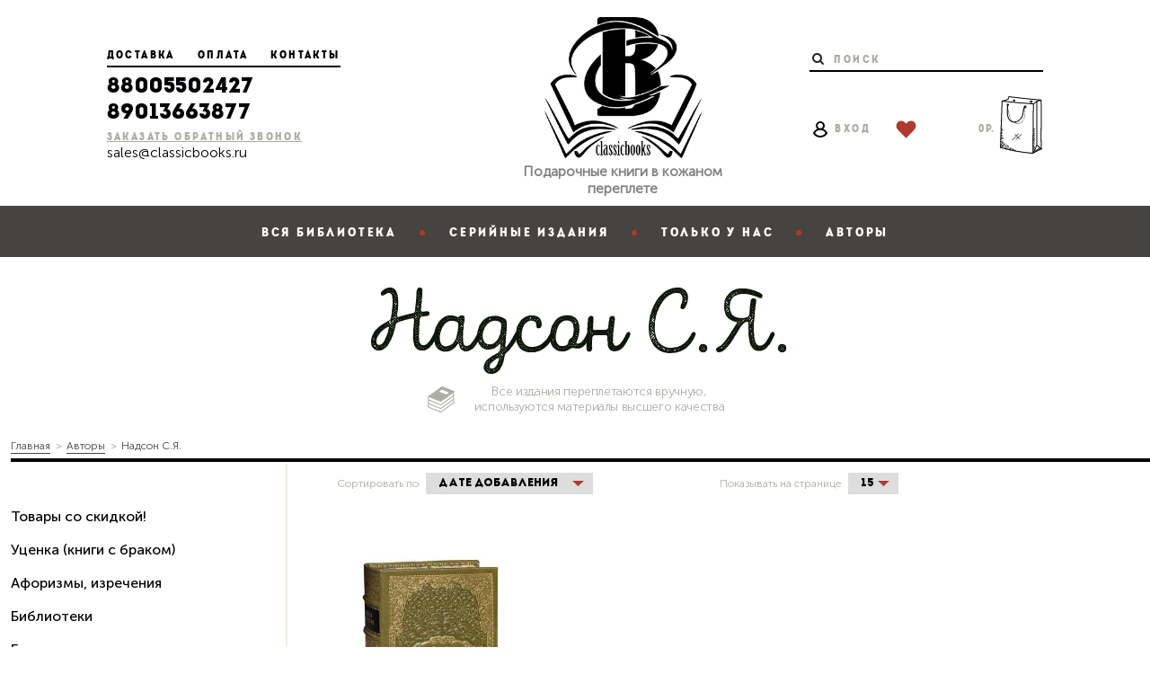

--- FILE ---
content_type: text/html; charset=utf-8
request_url: https://www.classicbooks.ru/collection/nadson-sya
body_size: 44017
content:
<!DOCTYPE html>
<html>

<head><meta data-config="{&quot;collection_products_count&quot;:1}" name="page-config" content="" /><meta data-config="{&quot;money_with_currency_format&quot;:{&quot;delimiter&quot;:&quot;&quot;,&quot;separator&quot;:&quot;.&quot;,&quot;format&quot;:&quot;%n %u&quot;,&quot;unit&quot;:&quot;\u003cspan class=\&quot;rub\&quot;\u003eр.\u003c/span\u003e&quot;,&quot;show_price_without_cents&quot;:1},&quot;currency_code&quot;:&quot;RUR&quot;,&quot;currency_iso_code&quot;:&quot;RUB&quot;,&quot;default_currency&quot;:{&quot;title&quot;:&quot;Российский рубль&quot;,&quot;code&quot;:&quot;RUR&quot;,&quot;rate&quot;:1.0,&quot;format_string&quot;:&quot;%n %u&quot;,&quot;unit&quot;:&quot;\u003cspan class=\&quot;rub\&quot;\u003eр.\u003c/span\u003e&quot;,&quot;price_separator&quot;:&quot;&quot;,&quot;is_default&quot;:true,&quot;price_delimiter&quot;:&quot;&quot;,&quot;show_price_with_delimiter&quot;:false,&quot;show_price_without_cents&quot;:true},&quot;facebook&quot;:{&quot;pixelActive&quot;:false,&quot;currency_code&quot;:&quot;RUB&quot;,&quot;use_variants&quot;:null},&quot;vk&quot;:{&quot;pixel_active&quot;:null,&quot;price_list_id&quot;:null},&quot;new_ya_metrika&quot;:true,&quot;ecommerce_data_container&quot;:&quot;dataLayer&quot;,&quot;common_js_version&quot;:&quot;v2&quot;,&quot;vue_ui_version&quot;:null,&quot;feedback_captcha_enabled&quot;:null,&quot;account_id&quot;:501170,&quot;hide_items_out_of_stock&quot;:false,&quot;forbid_order_over_existing&quot;:false,&quot;minimum_items_price&quot;:null,&quot;enable_comparison&quot;:true,&quot;locale&quot;:&quot;ru&quot;,&quot;client_group&quot;:null,&quot;consent_to_personal_data&quot;:{&quot;active&quot;:false,&quot;obligatory&quot;:true,&quot;description&quot;:&quot;Настоящим подтверждаю, что я ознакомлен и согласен с условиями \u003ca href=&#39;/page/oferta&#39; target=&#39;blank&#39;\u003eоферты и политики конфиденциальности\u003c/a\u003e.&quot;},&quot;recaptcha_key&quot;:&quot;6LfXhUEmAAAAAOGNQm5_a2Ach-HWlFKD3Sq7vfFj&quot;,&quot;recaptcha_key_v3&quot;:&quot;6LcZi0EmAAAAAPNov8uGBKSHCvBArp9oO15qAhXa&quot;,&quot;yandex_captcha_key&quot;:&quot;ysc1_ec1ApqrRlTZTXotpTnO8PmXe2ISPHxsd9MO3y0rye822b9d2&quot;,&quot;checkout_float_order_content_block&quot;:false,&quot;available_products_characteristics_ids&quot;:null,&quot;sber_id_app_id&quot;:&quot;5b5a3c11-72e5-4871-8649-4cdbab3ba9a4&quot;,&quot;theme_generation&quot;:2,&quot;quick_checkout_captcha_enabled&quot;:false,&quot;max_order_lines_count&quot;:500,&quot;sber_bnpl_min_amount&quot;:1000,&quot;sber_bnpl_max_amount&quot;:150000,&quot;counter_settings&quot;:{&quot;data_layer_name&quot;:&quot;dataLayer&quot;,&quot;new_counters_setup&quot;:false,&quot;add_to_cart_event&quot;:true,&quot;remove_from_cart_event&quot;:true,&quot;add_to_wishlist_event&quot;:true},&quot;site_setting&quot;:{&quot;show_cart_button&quot;:true,&quot;show_service_button&quot;:false,&quot;show_marketplace_button&quot;:false,&quot;show_quick_checkout_button&quot;:false},&quot;warehouses&quot;:[],&quot;captcha_type&quot;:&quot;google&quot;,&quot;human_readable_urls&quot;:false}" name="shop-config" content="" /><meta name='js-evnvironment' content='production' /><meta name='default-locale' content='ru' /><meta name='insales-redefined-api-methods' content="[]" /><script src="/packs/js/shop_bundle-2b0004e7d539ecb78a46.js"></script><script type="text/javascript" src="https://static.insales-cdn.com/assets/common-js/common.v2.25.28.js"></script><script type="text/javascript" src="https://static.insales-cdn.com/assets/static-versioned/v3.72/static/libs/lodash/4.17.21/lodash.min.js"></script>
<!--InsalesCounter -->
<script type="text/javascript">
(function() {
  if (typeof window.__insalesCounterId !== 'undefined') {
    return;
  }

  try {
    Object.defineProperty(window, '__insalesCounterId', {
      value: 501170,
      writable: true,
      configurable: true
    });
  } catch (e) {
    console.error('InsalesCounter: Failed to define property, using fallback:', e);
    window.__insalesCounterId = 501170;
  }

  if (typeof window.__insalesCounterId === 'undefined') {
    console.error('InsalesCounter: Failed to set counter ID');
    return;
  }

  let script = document.createElement('script');
  script.async = true;
  script.src = '/javascripts/insales_counter.js?7';
  let firstScript = document.getElementsByTagName('script')[0];
  firstScript.parentNode.insertBefore(script, firstScript);
})();
</script>
<!-- /InsalesCounter -->

  
  



  <title>
    
    
        Книги из раздела «Надсон С.Я.» - купить с доставкой по Москве и России | Интернет-магазин подарочных книг «ClassicBooks»
    
  </title>






<!-- meta -->
<meta charset="UTF-8" />
<meta name="keywords" content='Надсон С.Я.'/>
<meta name='wmail-verification' content='7e905cd3015c15297382a042817316d9' />

	<meta name="description" content="
	
		Купите книгу из раздела «Надсон С.Я.». Книг в каталоге: 1. 🚚 Бесплатная доставка курьером по Москве.
	
	">


<meta name="robots" content="index,follow" />
<meta http-equiv="X-UA-Compatible" content="IE=edge,chrome=1" />
<meta name="viewport" content="width=device-width, initial-scale=1.0" />
<meta name="SKYPE_TOOLBAR" content="SKYPE_TOOLBAR_PARSER_COMPATIBLE" />
<meta name="yandex-verification" content="481b315d9d55b28f" />
<link rel="shortcut icon" href="https://static.insales-cdn.com/assets/1/7247/1145935/1728660187/favicon-16x16.png">

<!-- rss feed-->
<link rel="alternate" type="application/rss+xml" title="Блог" href="/blogs/blog.atom" />


<script>
	if($.cookie('full-version') != true){
                            
      	//var myViewport = document.querySelector("meta[name=viewport]");
      	//myViewport.setAttribute("content", "width=1324", "user-scalable='yes'")
    }
</script>

<!-- fixes -->
<!--[if IE]>
<script src="//html5shiv.googlecode.com/svn/trunk/html5.js"></script><![endif]-->
<!--[if lt IE 9]>
<script src="//css3-mediaqueries-js.googlecode.com/svn/trunk/css3-mediaqueries.js"></script>
<![endif]-->

                                                            
                                                                             
                                                                             
                                                               

  <link href="//maxcdn.bootstrapcdn.com/font-awesome/4.7.0/css/font-awesome.min.css" rel="stylesheet" />

<link href="https://static.insales-cdn.com/assets/1/7247/1145935/1728660187/fonts.css" rel="stylesheet" type="text/css" />
<link href="https://static.insales-cdn.com/assets/1/7247/1145935/1728660187/spider.css" rel="stylesheet" type="text/css" />
<link href="https://static.insales-cdn.com/assets/1/7247/1145935/1728660187/base.css" rel="stylesheet" type="text/css" />
<link href="https://static.insales-cdn.com/assets/1/7247/1145935/1728660187/plugins.css" rel="stylesheet" type="text/css" />
<link href="https://static.insales-cdn.com/assets/1/7247/1145935/1728660187/theme.css" rel="stylesheet" type="text/css" />

</head>





<body class="template-is-collection not-index-page">
<!-- Yandex.Metrika counter -->
<script type="text/javascript" >
   (function(m,e,t,r,i,k,a){m[i]=m[i]||function(){(m[i].a=m[i].a||[]).push(arguments)};
   m[i].l=1*new Date();k=e.createElement(t),a=e.getElementsByTagName(t)[0],k.async=1,k.src=r,a.parentNode.insertBefore(k,a)})
   (window, document, "script", "https://mc.yandex.ru/metrika/tag.js", "ym");

   ym(50559346, "init", {
        webvisor:true,
        ecommerce:dataLayer,
        clickmap:true,
        trackLinks:true,
        accurateTrackBounce:true
   });
</script>
<script type="text/javascript">
  window.dataLayer = window.dataLayer || [];
  window.dataLayer.push({});
</script>
<noscript><div><img src="https://mc.yandex.ru/watch/50559346" style="position:absolute; left:-9999px;" alt="" /></div></noscript>
<!-- /Yandex.Metrika counter -->

  <header>
  <div class="container">
    <div class="row flex-middle">
      <div class="cell-4 push-1 push-0-lg cell-4-lg left-header">
        <div class="top-header-menu">
          
          <a href="/page/delivery">Доставка</a>
          
          <a href="/page/payment">Оплата</a>
          
          <a href="/page/contacts">Контакты</a>
          
        </div>
        <div class="call-wrap">
          <!--<a class="phone in-header first" href="tel:88005502427">
           88005502427<span style="font-size: 13px;"> - Бесплатно по России</span>
          </a>-->
        
          <a class="phone in-header first" href="tel:88005502427">
            88005502427<span style="font-size: 13px;"></span> 
          </a>
          
          <br>
          
          <a class="phone in-header second" href="tel:89013663877">
            89013663877<span style="font-size: 13px;"></span>
          </a>
        
          <div>
            <a href="#feedback-modal" class="js-modal">
              Заказать обратный звонок
            </a>
          </div>
           <div>
            <a href="mailto:sales@classicbooks.ru" class="">
              sales@classicbooks.ru
            </a>
          </div>
        </div>
      </div>
      <div class="cell-3 logo-wrap ">
        <a href="/" class="logo">
          <img src="https://static.insales-cdn.com/assets/1/7247/1145935/1728660187/logo.jpg" alt="Classic books">
        </a>
        
        <div class="text-center logo-text"><p><span style="color: #808080; font-size: 12pt;"><strong>Подарочные книги в кожаном <span style="background-color: #ffffff;">переплете</span></strong></span></p></div>
        
      </div>
      <div class="cell-3 post-1 post-0-lg cell-4-lg left-header">
       <div class="search-widget flex-end">
        <form action="/search" method="get" class="search_widget ">
  <div class="inpt-group flex-end">
    <button type="submit" class=" inpt-group-addon search_widget-submit">
      <i class="fa fa-search" aria-hidden="true"></i>
    </button>
    <input type="text" autocomplete="off" class="inpt-control inpt search_widget-control" name="q" value="" placeholder="Поиск" data-search-field />
  </div>
  <input type="hidden" name="lang" value="ru">
  <div class="search_widget-result">
    <div data-search-result class="search_widget-result-inner"></div>
  </div>
</form>

      </div>
      <div class="flex flex-middle header-right-bottom">
        <div class="wrap">
          <a href="/client_account/login" class="lk"><svg xmlns="http://www.w3.org/2000/svg" xmlns:xlink="http://www.w3.org/1999/xlink" width="19" height="22" viewBox="0 0 19 22"><defs><path id="lerya" d="M1272.01 107.94v.4l-.04.07a.4.4 0 0 1-.1.2l-.01.04a9.32 9.32 0 0 1-15.74.04l.22-.22-.26.15a.41.41 0 0 1-.08-.23v-.41c0-.08 0-.2.08-.3a8.65 8.65 0 0 1 4.54-4.26 4.77 4.77 0 0 1-1.6-3.56A4.92 4.92 0 0 1 1264 95a4.97 4.97 0 0 1 5 4.82c0 1.37-.58 2.64-1.6 3.57a8.65 8.65 0 0 1 4.56 4.29zm-13.85.12a7.24 7.24 0 0 0 11.66.03 6.72 6.72 0 0 0-5.83-3.34 6.7 6.7 0 0 0-5.83 3.31zm8.76-8.2a2.9 2.9 0 0 0-2.93-2.87 2.9 2.9 0 0 0-2.93 2.87c0 1.6 1.31 2.9 2.93 2.9a2.96 2.96 0 0 0 2.93-2.9z"/></defs><g><g transform="translate(-1255 -93)"><use fill="#000105" xlink:href="#lerya"/></g></g></svg>вход</a>
          <a href="/page/favorites">
            <svg xmlns="http://www.w3.org/2000/svg" xmlns:xlink="http://www.w3.org/1999/xlink" width="26" height="23" viewBox="0 0 26 23"><defs><path id="kt8wa" d="M1362.5 98.6l-1.51-1.55a5.42 5.42 0 0 0-7.83 0 5.84 5.84 0 0 0 0 8.08l5.42 5.6 3.92 4.04 9.34-9.64a5.85 5.85 0 0 0 0-8.08 5.42 5.42 0 0 0-7.84 0z"/></defs><g><g transform="translate(-1349 -93)"><use fill="#b03a2c" xlink:href="#kt8wa"/></g></g></svg>
          </a>
        </div>
        <div class="cart-widget drop">
          <a href="/cart_items" class="cart-widget-link">
            <span class="js-items_price">0 <span class="rub">р.</span></span>
            <svg xmlns="http://www.w3.org/2000/svg" xmlns:xlink="http://www.w3.org/1999/xlink" width="50" height="68" viewBox="0 0 50 68"><defs><path id="hy51a" d="M1461.26 71.97c2.17-.4 4.3-1.03 6.34-1.87.35-.9.63-1.83 1-2.76a.5.5 0 0 1 .54-.3c8.37 1.14 17 2 26.13 2.9 3.16.3 6.34.62 9.55.95.28-.02.5.22.5.48.64 17.75-.43 36.55.2 54.26a.5.5 0 1 1-.55.71c-3.5 1.58-7.28 3.58-8.7 4.35a.5.5 0 0 1-.18.12.5.5 0 0 1-.4.19c-.7 0-9.5-.62-20.23-2.6l-.02.03a.25.25 0 0 1-.42-.1c-2.22-.41-4.52-.88-6.84-1.42a.25.25 0 0 1-.37-.08c-2.8-.66-5.65-1.4-8.42-2.25a.5.5 0 0 1-.36-.5 2507.65 2507.65 0 0 1 .07-2.24c.26-7.91.55-15.84.84-23.53a4841.51 4841.51 0 0 0 .91-25.8.5.5 0 0 1 .4-.54zm34.44 4.1a746.12 746.12 0 0 1-33.86-3c-.27 8.5-.59 17.02-.9 25.27l-.15 4.14.68-.67c.1-.1.26-.1.36 0 .1.1.1.25 0 .35l-1.04 1.03 1.85 1.85c.1.1.1.25 0 .35-.1.1-.25.1-.35 0l-.38-.38-1.25 1.24-.01.46.93.93.02-.02c.1-.1.26-.1.36 0 .1.1.1.25 0 .35l-.09.09a.25.25 0 0 1-.23.23l-1.08 1.07-.01.26 1.7 1.69c.1.1.1.25 0 .35-.1.1-.26.1-.36 0l-.46-.46-.96.96-.01.33c.03 0 .06.03.08.05l1.04 1.03.76-.75c.1-.1.26-.1.36 0 .1.1.1.25 0 .35l-.77.76.7.68a.25.25 0 1 1-.36.35l-.7-.68-1.2 1.2-.05 1.46.52.52 1.37-1.37c.1-.1.26-.1.36 0 .1.1.1.26 0 .36l-1.37 1.36.97.96.86-.85c.1-.1.25-.1.35 0 .1.1.1.26 0 .36l-.86.85.39.38c.1.1.1.26 0 .35-.1.1-.26.1-.36 0l-.38-.38-1.19 1.18-.08.08.86.85 2.05-2.03c.1-.1.26-.1.35 0 .1.1.1.26 0 .36l-.64.64.04.04.3.3 1.55-1.54c.1-.1.26-.1.36 0 .1.1.1.25 0 .35l-1.55 1.54.79.78 1.18-1.17c.1-.1.25-.1.35 0 .1.1.1.26 0 .36l-1.18 1.17.98.96.93-.93-.45-.44a.25.25 0 0 1 0-.35c.1-.1.26-.1.36 0l.45.44.21-.22c.1-.1.26-.1.36 0 .1.1.1.26 0 .36l-.22.21.8.8a.25.25 0 0 1 .18.18c.1.1.09.25 0 .34a.25.25 0 0 1-.24.07l-1.8 1.8 1.5.35 1.04-1.03a.26.26 0 0 1 .03-.02l.97-.97c.1-.1.26-.1.36 0 .1.1.1.26 0 .36l-.81.8.53.52 1.16-1.15c.1-.1.26-.1.36 0 .1.1.1.26 0 .35l-1.17 1.16.49.48c.05.05.07.1.07.17l.54.11.81-.8-.52-.52a.25.25 0 0 1 0-.35c.1-.1.26-.1.35 0l.53.52.26-.27c.1-.1.26-.1.36 0 .1.1.1.26 0 .36l-.27.26.64.64.44-.44c.1-.1.25-.1.35 0 .1.1.1.26 0 .36l-.7.69 1.46.27.28-.28h-.57a.25.25 0 0 1-.26-.25c0-.14.12-.25.26-.25h1.14a.25.25 0 1 1 .09.49c-.01.05-.04.1-.08.13l-.26.27a205.03 205.03 0 0 0 18.9 2.39l.07-8.27a.25.25 0 0 1 0-.28zm-23.11 50.8l1.06.2.15-.14-.64-.63zm-3.58-.77l.86.19.31-.31-.53-.53zm1.44.32l.22.04-.13-.13zm-4.75-1.72l.7.7 1.94-1.91-.71-.71zm-.49.48l.35.09-.22-.22zm-3.09-3.23l.34.34 1.05-1.04-.3-.3a.25.25 0 0 1-.04-.04zm.7.7l.14.13c.1.1.1.25 0 .35-.1.1-.26.1-.36 0l-.14-.13-1.12 1.12 1.22.35 2.1-2.08-.8-.78zm.3 1.97l1.53.41.33-.33-.45-.45a.25.25 0 0 1 0-.35c.1-.1.26-.1.36 0l.45.44.64-.63-.97-.97zm-2.96-3.15c-.03.8-.06 1.38-.1 1.83l1.35-1.35-.86-.86zm.1 2.33l.53.16 1.32-1.32-.35-.34zm.02-5.8l.2-.19-.18-.19-.02.39zm-.02.74l-.04 1.32.33.33.07-.08 1.2-1.18-.98-.97zm.13-3.98l.83-.83-.78-.78-.05 1.6zm.1-3.33l.58-.58-.54-.54-.04 1.12zm.1-2.8l.63-.64-.6-.6-.04 1.24zm.1-3.11l.86-.86-.8-.8-.06 1.66zm36.08-29.6a.5.5 0 0 1-.07.08l-.24 26.35.1.11.04-.03c.1-.1.25-.1.35 0 .1.1.1.26 0 .36l-.03.03.95.94c.1.1.1.25 0 .35-.1.1-.26.1-.36 0l-.94-.94-.12.12-.01 1.34.34-.34c.1-.1.26-.1.36 0 .1.1.1.25 0 .35l-.45.45.76.75c.1.1.1.26 0 .36a.25.25 0 0 1-.14.06c.03.09 0 .19-.06.25l-.84.84v.2l.01.01.53.53.35-.35c.1-.1.25-.1.35 0 .1.1.1.26 0 .36l-.34.34.28.28c.1.1.1.26 0 .36-.1.1-.26.1-.35 0l-.3-.29-.55.56v.68l.24.24.76-.75c.1-.1.26-.1.35 0 .1.1.1.25 0 .35l-.76.76.78.77c.08.08.1.21.03.31 0 .06-.03.12-.08.17l-1.35 1.35v.33l.65.65.61-.62c.1-.1.26-.1.36 0 .1.1.1.26 0 .36l-.62.6.04.04c.1.1.1.26 0 .36-.1.1-.26.1-.36 0l-.03-.04-.41.4a.25.25 0 0 1-.26.07v.5c.07 0 .14.02.2.08l.03.02.73-.72c.1-.1.26-.1.36 0 .1.1.1.25 0 .35l-.74.73.72.7a.25.25 0 0 1-.36.35l-.71-.7-.25.25-.01 1.4.64-.64c.23-.23.59.12.35.36l-.7.7.91.9c.1.1.1.26 0 .35-.1.1-.26.1-.35 0l-.86-.85-.02 2.18 1.05-1.05c.1-.1.26-.1.36 0 .1.1.1.26 0 .36l-1.38 1.37 1.58 1.57a.25.25 0 0 1-.07.4c.12.09.17.26.04.4l-.94.92.68.67c.7-1.53 1.34-3.1 1.9-4.68.18-16.27.1-32.68.12-47.64zm-.53 50.07l-.01 1.05.72-.72a.25.25 0 0 1 .2-.07l-.58-.58zm.02-2.3l.5-.5-.5-.5zm.16.55a.25.25 0 0 1-.17.07v.57c.1-.04.21-.03.29.05l.03.03.93-.93a.27.27 0 0 1 .07-.05.25.25 0 0 1-.03-.03l-.42-.41zm-.08-9.37l.31-.31-.3-.3zm.03-3.64v1.29l.9-.9-.64-.64zm.03-2.6l.2-.19-.2-.19zm.02-2l.47-.47a.25.25 0 0 1 .1-.06l-.56-.56zm-.2 22.13c.34-.66.68-1.33 1-2l-.91.91a.25.25 0 0 1-.09.06zm8.25-4.15c-.54-17.2.44-35.39-.13-52.56-1.23.35-2.48.68-3.72.98-.02 15.09.07 31.67-.12 48.13 1.28 1.08 2.63 2.22 3.97 3.45zm-4.67-52.38a.5.5 0 0 1 .32-.12c.42-.15 1.1-.25 2-.5l-6.94-.68c-9-.89-17.51-1.73-25.78-2.85-.31.82-.62 1.77-.94 2.58a.5.5 0 0 1-.27.27c-1.3.55-2.65 1.02-4.01 1.4a744.31 744.31 0 0 0 32.02 2.77zm.43 50.01a53.79 53.79 0 0 1-3.06 6.86l.9-.5a.25.25 0 0 1 .05-.29l.14-.14-.2-.2a.25.25 0 0 1 0-.36c.1-.1.26-.1.36 0l.2.2.64-.63-.03-.03a.25.25 0 0 1 0-.35c.1-.1.26-.1.36 0l.03.02.35-.35c.08-.08.2-.1.3-.04l-.27-.27a.25.25 0 0 1 0-.35c.1-.1.25-.1.35 0l.88.87.55-.55-.73-.73a.25.25 0 0 1 0-.35c.1-.1.26-.1.36 0l.73.72.61-.6-.46-.47a.25.25 0 0 1 0-.35c.1-.1.25-.1.35 0l.54.53a.25.25 0 0 1 .21.22l.1.1c.1.1.1.25 0 .35-.1.1-.25.1-.35 0l-.03-.03-.61.6.17.18 1.43-.67c-1.3-1.2-2.62-2.33-3.87-3.39zm1.96 4.29l-.05-.05-.13.13.18-.08zm-2.4 1.18l-.17-.18-.57.56.75-.38zm.48-.24l.33-.17.28-.27-.51-.5c.05.1.04.22-.04.3l-.36.35zm-6.5-52.88c-.77 0-1.51-.47-1.55-1.27-.04-.81.67-1.6 1.65-1.6.8 0 1.4.5 1.49 1.22.1.9-.66 1.65-1.6 1.65zm.1-1.87c-.4 0-.66.3-.64.55 0 .3.7.47 1.02.12.24-.27.1-.67-.38-.67zm-20.35-.95c.3-1.53 2.8-1.53 2.16.41-.54 1.63-2.42.9-2.16-.4zm1.25-.09c-.18.1-.36.3-.2.44.1-.05.18-.33.2-.44zm12 8.75c-.13 0-.25-.01-.36-.03-.24.38-.42.8-.55 1.25.23-.29.5-.64.74-.44.1.09.11.24.02.35-.26.3-.59.84-.87.6l-.02-.02c-.63 2.75-.19 6.6-3.27 10.42a9.72 9.72 0 0 1-6.46 3.7c.1.11.11.32-.07.4l-.61.27a.25.25 0 0 1-.34-.12c-.1-.25.2-.39.5-.5-2.4.12-4.7-.77-6.22-2.5-2.95-3.36-2.87-11.14-2.23-15.86-.37-.19-.6-.57-.6-1.01 0-.44.23-.84.6-1.1.44-.84 1.8-.57 1.94.52.09.65-.35 1.34-.93 1.6l-.15 1.28.06.04c.24.16.05.38-.12.61-.03.27-.05.54-.06.82.2-.23.43-.43.61-.26.26.25-.25.62-.52.9a.25.25 0 0 1-.14.07c-.2 4.23.2 9.33 2.3 11.73.9 1.02 2.1 1.7 3.42 2 .26-.13.53-.24.63 0l.03.1c2.56.33 5.46-.7 7.57-3.32 3.65-4.53 1.96-9.17 3.92-12.13-.42-.83.09-2.2 1.25-2.37 1.7-.26 2.48 1.9.94 2.72-.24.13-.62.28-1.02.28zm.21-2.01a.65.65 0 0 0-.43.32c.4-.32.88.1.8.5.2-.13.29-.3.24-.48-.06-.22-.29-.39-.6-.34zm-19.5-1.63a.34.34 0 0 0-.02.05.56.56 0 0 1 .39.02c.09-.11.15-.26.12-.4a.48.48 0 0 1-.1.08.47.47 0 0 1-.39.25zm.35 5.8c-.2-.29.47-.78.68-.45.16.24-.1.36-.33.52a.25.25 0 0 1-.35-.07zm.27.97c.23-.2.45-.46.66-.23.2.23-.1.41-.34.61-.25.22-.58-.16-.32-.38zm.21 1.38c-.19-.27.22-.46.5-.65a.25.25 0 0 1 .35.06c.2.27-.22.46-.5.65a.25.25 0 0 1-.35-.06zm.05.67c.26-.2.53-.47.72-.22.19.25-.16.43-.42.62-.26.2-.56-.2-.3-.4zm.22.75c.28-.2.6-.54.8-.28.2.27-.23.48-.5.69-.27.2-.58-.2-.3-.4zm.44.93c.25-.15.5-.35.65-.1.15.26-.13.38-.39.53-.29.17-.54-.26-.26-.43zm.38 1.44a.25.25 0 0 1-.12-.47c.26-.14.53-.35.67-.08.15.26-.16.37-.43.52a.25.25 0 0 1-.12.03zm.34 1a.25.25 0 0 1-.2-.1.25.25 0 0 1 .06-.35c.26-.18.53-.44.7-.19.19.26-.16.42-.42.6a.26.26 0 0 1-.14.04zm.2 1a.25.25 0 0 1 .08-.35c.26-.16.52-.4.68-.13.17.25-.15.39-.4.55a.25.25 0 0 1-.36-.07zm.27.95a.25.25 0 0 1 .1-.34c.28-.16.6-.43.77-.15.16.29-.24.43-.53.59a.25.25 0 0 1-.34-.1zm.31.83c-.16-.25.16-.39.42-.56a.25.25 0 0 1 .34.08c.17.26-.15.4-.4.56a.25.25 0 0 1-.36-.08zm.82 1.14c-.16-.27.2-.4.47-.55.2.22.15.14.3.4-.29.16-.6.43-.77.15zm.8.86c-.18-.24.14-.4.4-.59.26-.19.56.22.29.4-.25.2-.5.45-.69.2zm4.44 3.03c-.13-.15-.03-.3.13-.46l-.38.18c-.3.15-.52-.3-.22-.44.3-.15.62-.39.76-.1.05.09.04.16 0 .22l.22-.18c.25-.22.58.16.33.38l-.49.42c-.1.1-.26.08-.35-.02zm1.08.04c-.23-.25.2-.52.47-.75.24-.22.58.15.33.37l-.45.4c-.1.1-.26.08-.35-.02zm1.54-.31c.3-.2.65-.52.83-.24.18.28-.26.47-.56.66-.28.18-.55-.24-.27-.42zm1.1.3c-.3-.31.82-1.13 1.02-.7.15.3-.38.44-.66.71-.1.1-.26.1-.35 0zm1.44-.87l.61-.57c.24-.23.59.13.35.36l-.61.57c-.24.23-.6-.13-.35-.36zm1.36-.97l.6-.73c.22-.25.6.07.4.32l-.62.73c-.21.25-.6-.07-.38-.32zm1.24-1c-.26-.17 0-.44.18-.7.18-.28.6 0 .42.28l-.25.36a.25.25 0 0 1-.35.07zm.88-1.46c-.29-.14-.05-.47.1-.76.15-.3.6-.08.45.22l-.21.43a.25.25 0 0 1-.34.1zm.37-1.4c-.22-.2 0-.38.2-.6.21-.24.59.09.37.33-.19.22-.35.46-.57.27zm.08-1.45l.55-.55c.23-.23.6.12.36.35l-.55.55c-.24.23-.6-.12-.36-.35zm.26-1.3l.43-.55c.2-.27.6.04.4.3l-.43.55c-.2.26-.6-.05-.4-.3zm-.07-1.12c-.13-.3.21-.29.4-.55.18-.27.6.01.4.29-.11.17-.27.3-.46.39a.25.25 0 0 1-.34-.13zm.19-1.86c.1-.26.17-.55.45-.44.27.1.12.36.02.63-.13.3-.6.12-.47-.19zm.01-1.41l.25-.46c.15-.29.6-.05.44.24l-.25.45c-.15.3-.6.06-.44-.23zm-.27-1.05c-.25-.24.2-.57.46-.83.23-.24.6.1.36.35l-.47.47c-.1.1-.25.1-.35 0zm-13.52 32.48a.25.25 0 0 1 0-.36l4.74-4.7-1.43-1.43a.25.25 0 0 1 0-.36c.1-.1.25-.1.35 0l1.44 1.43 2.33-2.31c.1-.1.25-.1.35 0 .1.1.1.25 0 .35l-2.32 2.31 1.52 1.52 3.45-3.42c.1-.1.26-.1.35 0 .1.1.1.25 0 .35l-3.44 3.42 1.48 1.47c.1.1.1.26 0 .35-.1.1-.26.1-.36 0l-1.48-1.46-2.32 2.3c-.1.1-.25.1-.35 0a.25.25 0 0 1 0-.35l2.32-2.3-1.53-1.52-4.74 4.7c-.1.1-.26.1-.36 0z"/></defs><g><g transform="translate(-1457 -65)"><use fill="#000105" xlink:href="#hy51a"/></g></g></svg>
          </a>
          <div class="drop-target dynamic_basket-drop">
            <div class="dynamic_basket js-dynamic_basket">
</div>

<script type="text/template" data-template-id="dynamic_basket">
  <div class="dynamic_basket-header">
    ваши покупки
  </div>
  <form action="/cart_items" method="post" data-cart-form>
    <input type="hidden" name="_method" value="put">
    <input type="hidden" name="make_order" value="">

  <div class="dynamic_basket-list">
    <% if(order_lines.length == 0){ %>
      <div class="dynamic_basket-empty text-center">
        Корзина пуста
      </div>
    <% } %>
    <% _.forEach(order_lines, function (value){  %>
      <div class="dynamic_item" data-item-id="<%= value.id %>" data-product-id="<%= value.product_id %>">
        <div class="row">
          <div class="cell-4">
            <a href="" class="dynamic_item-image">
              <span class="image-container is-square">
                <img src="<%= value.first_image.medium_url %>">
              </span>
            </a>
          </div>
          <div class="cell-7">
            <div class="dynamic_item-title">
              <%= value.title  %>
            </div>
            <div class="dynamic_item-quantity">
              <%= Shop.money.format(value.sale_price) %> х <%= value.quantity  %>
            </div>
            <div class="hide">
              <input class="quantity-input" type="text" name="cart[quantity][<%= value.id %>]" value="<%= value.quantity %>" />
            </div>

            <div data-quantitys class="quantity is-basket hidden">
              <div class="quantity-controls">
                <button data-quantitys-change="-1" class="quantity-control bttn-count">
                  -
                </button>

                <input class="quantity-input" type="text" name="js-cart[quantity]" value="<%= value.quantity %>" />

                <button data-quantitys-change="1" class="quantity-control bttn-count">
                  +
                </button>
              </div>
            </div>
          </div>
          <div class="cell-1 text-right">
            <button class="dynamic_item-del" data-item-delete="<%= value.id %>">
              &times;
            </button>
          </div>
        </div>
      </div>
    <% }) %>

  </div>

  <% if(order_lines.length > 0){ %>
  <div class="dynamic_basket-total row flex-middle">
    <div class="cell-6 flex-center">
      итого
    </div>
    <div class="cell-6 flex-center">
      <%= Shop.money.format(total_price) %>
    </div>
  </div>

  <input type="submit" value="оформить покупки" data-cart-submit class="dynamic_basket-submit bttn-prim">
  <% } %>
  </form>
</script>

          </div>
        </div>

      </div>
    </div>
  </div>
</div>
<div class="header-menu">
    <div class="container for-height">
        <div class="row flex-middle flex-center">
            <div class="item menu-wrap hide-sm">
                <a class="header-menu-link" href="/collection/all">вся библиотека</a>
                <div class="hover-menu">
                    <div class="serial-hover">
    <div class="collection-wrap row flex-start">
        
            
            <div class="cell-4">
                <a href="/collection/tovary-so-skidkoy">Товары со скидкой!<img class="hover-right" src="https://static.insales-cdn.com/assets/1/7247/1145935/1728660187/right.png" alt="right"></a>
            </div>
            
        
            
            <div class="cell-4">
                <a href="/collection/utsenka-knigi-s-brakom">Уценка (книги с браком)<img class="hover-right" src="https://static.insales-cdn.com/assets/1/7247/1145935/1728660187/right.png" alt="right"></a>
            </div>
            
        
            
            <div class="cell-4">
                <a href="/collection/aforizmy-izrecheniya">Афоризмы, изречения<img class="hover-right" src="https://static.insales-cdn.com/assets/1/7247/1145935/1728660187/right.png" alt="right"></a>
            </div>
            
        
            
            <div class="cell-4">
                <a href="/collection/biblioteki">Библиотеки<img class="hover-right" src="https://static.insales-cdn.com/assets/1/7247/1145935/1728660187/right.png" alt="right"></a>
            </div>
            
        
            
            <div class="cell-4">
                <a href="/collection/biznes">Бизнес<img class="hover-right" src="https://static.insales-cdn.com/assets/1/7247/1145935/1728660187/right.png" alt="right"></a>
            </div>
            
        
            
            <div class="cell-4">
                <a href="/collection/biografii-i-memuary">Биографии и мемуары<img class="hover-right" src="https://static.insales-cdn.com/assets/1/7247/1145935/1728660187/right.png" alt="right"></a>
            </div>
            
        
            
            <div class="cell-4">
                <a href="/collection/vlast-politika">Власть, политика<img class="hover-right" src="https://static.insales-cdn.com/assets/1/7247/1145935/1728660187/right.png" alt="right"></a>
            </div>
            
        
            
            <div class="cell-4">
                <a href="/collection/voennoe-delo">Военное дело<img class="hover-right" src="https://static.insales-cdn.com/assets/1/7247/1145935/1728660187/right.png" alt="right"></a>
            </div>
            
        
            
            <div class="cell-4">
                <a href="/collection/goroda-i-strany">Города и страны<img class="hover-right" src="https://static.insales-cdn.com/assets/1/7247/1145935/1728660187/right.png" alt="right"></a>
            </div>
            
        
            
            <div class="cell-4">
                <a href="/collection/detskaya-literatura">Детская литература<img class="hover-right" src="https://static.insales-cdn.com/assets/1/7247/1145935/1728660187/right.png" alt="right"></a>
            </div>
            
        
            
            <div class="cell-4">
                <a href="/collection/zarubezhnaya-klassika">Зарубежная классика<img class="hover-right" src="https://static.insales-cdn.com/assets/1/7247/1145935/1728660187/right.png" alt="right"></a>
            </div>
            
        
            
            <div class="cell-4">
                <a href="/collection/iskusstvo-i-arhitektura">Искусство и архитектура<img class="hover-right" src="https://static.insales-cdn.com/assets/1/7247/1145935/1728660187/right.png" alt="right"></a>
            </div>
            
        
            
            <div class="cell-4">
                <a href="/collection/istoriya">История<img class="hover-right" src="https://static.insales-cdn.com/assets/1/7247/1145935/1728660187/right.png" alt="right"></a>
            </div>
            
        
            
            <div class="cell-4">
                <a href="/collection/knigi-na-inostrannom-yahyke">Книги на иностранном языке<img class="hover-right" src="https://static.insales-cdn.com/assets/1/7247/1145935/1728660187/right.png" alt="right"></a>
            </div>
            
        
            
            <div class="cell-4">
                <a href="/collection/napitki-kulinariya">Напитки, кулинария<img class="hover-right" src="https://static.insales-cdn.com/assets/1/7247/1145935/1728660187/right.png" alt="right"></a>
            </div>
            
        
            
            <div class="cell-4">
                <a href="/collection/poeziya">Поэзия<img class="hover-right" src="https://static.insales-cdn.com/assets/1/7247/1145935/1728660187/right.png" alt="right"></a>
            </div>
            
        
            
            <div class="cell-4">
                <a href="/collection/religiya">Религия<img class="hover-right" src="https://static.insales-cdn.com/assets/1/7247/1145935/1728660187/right.png" alt="right"></a>
            </div>
            
        
            
            <div class="cell-4">
                <a href="/collection/reprintnye-izdaniya">Репринтные издания<img class="hover-right" src="https://static.insales-cdn.com/assets/1/7247/1145935/1728660187/right.png" alt="right"></a>
            </div>
            
        
            
            <div class="cell-4">
                <a href="/collection/russkaya-klassika">Русская классика<img class="hover-right" src="https://static.insales-cdn.com/assets/1/7247/1145935/1728660187/right.png" alt="right"></a>
            </div>
            
        
            
            <div class="cell-4">
                <a href="/collection/slovari-entsiklopedii-i-atlasy">Словари, энциклопедии и атласы<img class="hover-right" src="https://static.insales-cdn.com/assets/1/7247/1145935/1728660187/right.png" alt="right"></a>
            </div>
            
        
            
            <div class="cell-4">
                <a href="/collection/sobraniya-sochineniy">Собрания сочинений<img class="hover-right" src="https://static.insales-cdn.com/assets/1/7247/1145935/1728660187/right.png" alt="right"></a>
            </div>
            
        
            
            <div class="cell-4">
                <a href="/collection/uvlecheniya-i-hobbi">Увлечения и хобби<img class="hover-right" src="https://static.insales-cdn.com/assets/1/7247/1145935/1728660187/right.png" alt="right"></a>
            </div>
            
        
            
            <div class="cell-4">
                <a href="/collection/filosofiya-psihologiya">Философия, психология<img class="hover-right" src="https://static.insales-cdn.com/assets/1/7247/1145935/1728660187/right.png" alt="right"></a>
            </div>
            
        
            
            <div class="cell-4">
                <a href="/collection/erotika">Эротика<img class="hover-right" src="https://static.insales-cdn.com/assets/1/7247/1145935/1728660187/right.png" alt="right"></a>
            </div>
            
        
            
            <div class="cell-4">
                <a href="/collection/seriynye-izdaniya">Серийные издания<img class="hover-right" src="https://static.insales-cdn.com/assets/1/7247/1145935/1728660187/right.png" alt="right"></a>
            </div>
            
        
            
            <div class="cell-4">
                <a href="/collection/bukinistika">Букинистика<img class="hover-right" src="https://static.insales-cdn.com/assets/1/7247/1145935/1728660187/right.png" alt="right"></a>
            </div>
            
        
            
            <div class="cell-4">
                <a href="/collection/raznoe">Разное<img class="hover-right" src="https://static.insales-cdn.com/assets/1/7247/1145935/1728660187/right.png" alt="right"></a>
            </div>
            
        
            
            <div class="cell-4">
                <a href="/collection/eksklyuzivnye-izdaniya">Эксклюзивные издания<img class="hover-right" src="https://static.insales-cdn.com/assets/1/7247/1145935/1728660187/right.png" alt="right"></a>
            </div>
            
        
            
            <div class="cell-4">
                <a href="/collection/ezhednevniki">Ежедневники<img class="hover-right" src="https://static.insales-cdn.com/assets/1/7247/1145935/1728660187/right.png" alt="right"></a>
            </div>
            
        
            
            <div class="cell-4">
                <a href="/collection/podarochnye-nabory">Подарочные наборы<img class="hover-right" src="https://static.insales-cdn.com/assets/1/7247/1145935/1728660187/right.png" alt="right"></a>
            </div>
            
        
            
            <div class="cell-4">
                <a href="/collection/neobychnyy-dizayn">Необычный дизайн<img class="hover-right" src="https://static.insales-cdn.com/assets/1/7247/1145935/1728660187/right.png" alt="right"></a>
            </div>
            
        
            
            <div class="cell-4">
                <a href="/collection/imena">Имена<img class="hover-right" src="https://static.insales-cdn.com/assets/1/7247/1145935/1728660187/right.png" alt="right"></a>
            </div>
            
        
            
            <div class="cell-4">
                <a href="/collection/fantastika">Фантастика<img class="hover-right" src="https://static.insales-cdn.com/assets/1/7247/1145935/1728660187/right.png" alt="right"></a>
            </div>
            
        
            
            <div class="cell-4">
                <a href="/collection/detektiv">Детектив<img class="hover-right" src="https://static.insales-cdn.com/assets/1/7247/1145935/1728660187/right.png" alt="right"></a>
            </div>
            
        
            
            <div class="cell-4">
                <a href="/collection/priklyucheniya">Приключения<img class="hover-right" src="https://static.insales-cdn.com/assets/1/7247/1145935/1728660187/right.png" alt="right"></a>
            </div>
            
        
            
            <div class="cell-4">
                <a href="/collection/avtory">Авторы<img class="hover-right" src="https://static.insales-cdn.com/assets/1/7247/1145935/1728660187/right.png" alt="right"></a>
            </div>
            
        
    </div>
</div>
                </div>
            </div>
            
                <div class="item menu-wrap hide-sm">
                    <a class="header-menu-link " href="/collection/seriynye-izdaniya">серийные издания</a>
                    <div class="hover-menu">
                        
                        <div class="serial-hover">
    <div class="row">
    
        <div class="cell-4">
            <a href="/collection/portret">Портрет <img class="hover-right" src="https://static.insales-cdn.com/assets/1/7247/1145935/1728660187/right.png" alt="right"></a>
        </div>
    
        <div class="cell-4">
            <a href="/collection/ampir">Ампир <img class="hover-right" src="https://static.insales-cdn.com/assets/1/7247/1145935/1728660187/right.png" alt="right"></a>
        </div>
    
        <div class="cell-4">
            <a href="/collection/biblioteka-poeta">Библиотека поэта <img class="hover-right" src="https://static.insales-cdn.com/assets/1/7247/1145935/1728660187/right.png" alt="right"></a>
        </div>
    
        <div class="cell-4">
            <a href="/collection/bolshaya-kniga">Большая книга <img class="hover-right" src="https://static.insales-cdn.com/assets/1/7247/1145935/1728660187/right.png" alt="right"></a>
        </div>
    
        <div class="cell-4">
            <a href="/collection/voenno-istoricheskaya-biblioteka">Военно-историческая библиотека <img class="hover-right" src="https://static.insales-cdn.com/assets/1/7247/1145935/1728660187/right.png" alt="right"></a>
        </div>
    
        <div class="cell-4">
            <a href="/collection/delo">Дело <img class="hover-right" src="https://static.insales-cdn.com/assets/1/7247/1145935/1728660187/right.png" alt="right"></a>
        </div>
    
        <div class="cell-4">
            <a href="/collection/malaya-biblioteka-shedevrov">Малая библиотека шедевров <img class="hover-right" src="https://static.insales-cdn.com/assets/1/7247/1145935/1728660187/right.png" alt="right"></a>
        </div>
    
        <div class="cell-4">
            <a href="/collection/mini">Мини <img class="hover-right" src="https://static.insales-cdn.com/assets/1/7247/1145935/1728660187/right.png" alt="right"></a>
        </div>
    
        <div class="cell-4">
            <a href="/collection/nostalgiya">Ностальгия <img class="hover-right" src="https://static.insales-cdn.com/assets/1/7247/1145935/1728660187/right.png" alt="right"></a>
        </div>
    
        <div class="cell-4">
            <a href="/collection/ramochki">Рамочки <img class="hover-right" src="https://static.insales-cdn.com/assets/1/7247/1145935/1728660187/right.png" alt="right"></a>
        </div>
    
        <div class="cell-4">
            <a href="/collection/seriya-entsiklopedii">Иллюстрированная энциклопедия <img class="hover-right" src="https://static.insales-cdn.com/assets/1/7247/1145935/1728660187/right.png" alt="right"></a>
        </div>
    
        <div class="cell-4">
            <a href="/collection/world-library">World Library <img class="hover-right" src="https://static.insales-cdn.com/assets/1/7247/1145935/1728660187/right.png" alt="right"></a>
        </div>
    
        <div class="cell-4">
            <a href="/collection/19-vek">19 век <img class="hover-right" src="https://static.insales-cdn.com/assets/1/7247/1145935/1728660187/right.png" alt="right"></a>
        </div>
    
        <div class="cell-4">
            <a href="/collection/voennaya-uniforma">Военная история <img class="hover-right" src="https://static.insales-cdn.com/assets/1/7247/1145935/1728660187/right.png" alt="right"></a>
        </div>
    
        <div class="cell-4">
            <a href="/collection/portretnaya-galereya">Портретная галерея <img class="hover-right" src="https://static.insales-cdn.com/assets/1/7247/1145935/1728660187/right.png" alt="right"></a>
        </div>
    
        <div class="cell-4">
            <a href="/collection/zhizn-zamechatelnyh-lyudey">Жизнь замечательных людей <img class="hover-right" src="https://static.insales-cdn.com/assets/1/7247/1145935/1728660187/right.png" alt="right"></a>
        </div>
    
        <div class="cell-4">
            <a href="/collection/literaturnye-pamyatniki">Литературные памятники <img class="hover-right" src="https://static.insales-cdn.com/assets/1/7247/1145935/1728660187/right.png" alt="right"></a>
        </div>
    
        <div class="cell-4">
            <a href="/collection/mysli-zamechatelnyh-lyudey">Мысли замечательных людей <img class="hover-right" src="https://static.insales-cdn.com/assets/1/7247/1145935/1728660187/right.png" alt="right"></a>
        </div>
    
    </div>
</div>
                        
                    </div>
                </div>
            
                <div class="item menu-wrap hide-sm">
                    <a class="header-menu-link " href="/collection/eksklyuzivnye-izdaniya">Только у нас</a>
                    <div class="hover-menu">
                        
                        <div class="make_library_wrap" style="background-image: url(https://static.insales-cdn.com/files/1/3402/4779338/original/cat.svg)">
    <p>Эксклюзивные книги в кожаном переплете, которые есть только в нашем магазине.</p>
    <a href="/collection/eksklyuzivnye-izdaniya">Только у нас <svg xmlns="http://www.w3.org/2000/svg" xmlns:xlink="http://www.w3.org/1999/xlink" width="17" height="16" viewBox="0 0 17 16"><defs><path id="dir4a" d="M681 512.36v-5.72h7.86l1.12-3.64 6.02 6.5-6.02 6.5-1.12-3.64z"/></defs><g><g transform="translate(-680 -501)"><use fill="#fe9d7a" xlink:href="#dir4a"/></g></g></svg></a>
</div>
                        
                    </div>
                </div>
            



            <div class="item menu-wrap hide-sm">
                <a class="header-menu-link " href="/page/authors">Авторы</a>
                <div class="hover-menu">
                       





<form class="avtor-filter " action="/collection/all" method="get" >


  
    

    











    


























    

    
  
    

    











    


























    

    
  
    

    











    


























    

    
   
      
        
        <div class="item">
            <label class="avtor-label">
              <input type="checkbox" value="47928488"
               hidden name="characteristics[]"/>
              <span class="avtor-span">Bulgakov M.</span>
            </label>
        </div>
      
        
        <div class="item">
            <label class="avtor-label">
              <input type="checkbox" value="47928491"
               hidden name="characteristics[]"/>
              <span class="avtor-span">Chekhov A.</span>
            </label>
        </div>
      
        
        <div class="item">
            <label class="avtor-label">
              <input type="checkbox" value="47928493"
               hidden name="characteristics[]"/>
              <span class="avtor-span">Dickens Ch.</span>
            </label>
        </div>
      
        
        <div class="item">
            <label class="avtor-label">
              <input type="checkbox" value="47928496"
               hidden name="characteristics[]"/>
              <span class="avtor-span">Dostoevsky F.</span>
            </label>
        </div>
      
        
        <div class="item">
            <label class="avtor-label">
              <input type="checkbox" value="47928500"
               hidden name="characteristics[]"/>
              <span class="avtor-span">Fitzgerald S.</span>
            </label>
        </div>
      
        
        <div class="item">
            <label class="avtor-label">
              <input type="checkbox" value="47928504"
               hidden name="characteristics[]"/>
              <span class="avtor-span">Gogol N.</span>
            </label>
        </div>
      
        
        <div class="item">
            <label class="avtor-label">
              <input type="checkbox" value="47928507"
               hidden name="characteristics[]"/>
              <span class="avtor-span">Goncharov I.</span>
            </label>
        </div>
      
        
        <div class="item">
            <label class="avtor-label">
              <input type="checkbox" value="47928510"
               hidden name="characteristics[]"/>
              <span class="avtor-span">Hemingway E.</span>
            </label>
        </div>
      
        
        <div class="item">
            <label class="avtor-label">
              <input type="checkbox" value="47928511"
               hidden name="characteristics[]"/>
              <span class="avtor-span">Hugo V.</span>
            </label>
        </div>
      
        
        <div class="item">
            <label class="avtor-label">
              <input type="checkbox" value="47928515"
               hidden name="characteristics[]"/>
              <span class="avtor-span">Kafka F.</span>
            </label>
        </div>
      
        
        <div class="item">
            <label class="avtor-label">
              <input type="checkbox" value="47928517"
               hidden name="characteristics[]"/>
              <span class="avtor-span">Kipling R.</span>
            </label>
        </div>
      
        
        <div class="item">
            <label class="avtor-label">
              <input type="checkbox" value="48301263"
               hidden name="characteristics[]"/>
              <span class="avtor-span">Lermontov M.</span>
            </label>
        </div>
      
        
        <div class="item">
            <label class="avtor-label">
              <input type="checkbox" value="47928520"
               hidden name="characteristics[]"/>
              <span class="avtor-span">Marquez G.</span>
            </label>
        </div>
      
        
        <div class="item">
            <label class="avtor-label">
              <input type="checkbox" value="47928522"
               hidden name="characteristics[]"/>
              <span class="avtor-span">Nabokov V.</span>
            </label>
        </div>
      
        
        <div class="item">
            <label class="avtor-label">
              <input type="checkbox" value="47928525"
               hidden name="characteristics[]"/>
              <span class="avtor-span">Orwell G.</span>
            </label>
        </div>
      
        
        <div class="item">
            <label class="avtor-label">
              <input type="checkbox" value="47928528"
               hidden name="characteristics[]"/>
              <span class="avtor-span">Pasternak B.</span>
            </label>
        </div>
      
        
        <div class="item">
            <label class="avtor-label">
              <input type="checkbox" value="47928530"
               hidden name="characteristics[]"/>
              <span class="avtor-span">Pushkin A.</span>
            </label>
        </div>
      
        
        <div class="item">
            <label class="avtor-label">
              <input type="checkbox" value="222359756"
               hidden name="characteristics[]"/>
              <span class="avtor-span">Shakespeare W.</span>
            </label>
        </div>
      
        
        <div class="item">
            <label class="avtor-label">
              <input type="checkbox" value="47928531"
               hidden name="characteristics[]"/>
              <span class="avtor-span">Tolstoy L.</span>
            </label>
        </div>
      
        
        <div class="item">
            <label class="avtor-label">
              <input type="checkbox" value="47928538"
               hidden name="characteristics[]"/>
              <span class="avtor-span">Turgenev I.</span>
            </label>
        </div>
      
        
        <div class="item">
            <label class="avtor-label">
              <input type="checkbox" value="47928542"
               hidden name="characteristics[]"/>
              <span class="avtor-span">Twain M.</span>
            </label>
        </div>
      
        
        <div class="item">
            <label class="avtor-label">
              <input type="checkbox" value="47928543"
               hidden name="characteristics[]"/>
              <span class="avtor-span">Wilde O.</span>
            </label>
        </div>
      
        
        <div class="item">
            <label class="avtor-label">
              <input type="checkbox" value="57453814"
               hidden name="characteristics[]"/>
              <span class="avtor-span">Абу Али Ибн Сина (Авиценна)</span>
            </label>
        </div>
      
        
        <div class="item">
            <label class="avtor-label">
              <input type="checkbox" value="47928228"
               hidden name="characteristics[]"/>
              <span class="avtor-span">Августин Б.</span>
            </label>
        </div>
      
        
        <div class="item">
            <label class="avtor-label">
              <input type="checkbox" value="47928074"
               hidden name="characteristics[]"/>
              <span class="avtor-span">Айзексон У.</span>
            </label>
        </div>
      
        
        <div class="item">
            <label class="avtor-label">
              <input type="checkbox" value="47928780"
               hidden name="characteristics[]"/>
              <span class="avtor-span">Аксаков И.С.</span>
            </label>
        </div>
      
        
        <div class="item">
            <label class="avtor-label">
              <input type="checkbox" value="50653766"
               hidden name="characteristics[]"/>
              <span class="avtor-span">Аксенов В.П.</span>
            </label>
        </div>
      
        
        <div class="item">
            <label class="avtor-label">
              <input type="checkbox" value="47928548"
               hidden name="characteristics[]"/>
              <span class="avtor-span">Андерсен Г.Х.</span>
            </label>
        </div>
      
        
        <div class="item">
            <label class="avtor-label">
              <input type="checkbox" value="118378322"
               hidden name="characteristics[]"/>
              <span class="avtor-span">Андерсен Х.К.</span>
            </label>
        </div>
      
        
        <div class="item">
            <label class="avtor-label">
              <input type="checkbox" value="48249861"
               hidden name="characteristics[]"/>
              <span class="avtor-span">Анненский И.Ф,</span>
            </label>
        </div>
      
        
        <div class="item">
            <label class="avtor-label">
              <input type="checkbox" value="47928076"
               hidden name="characteristics[]"/>
              <span class="avtor-span">Аристотель</span>
            </label>
        </div>
      
        
        <div class="item">
            <label class="avtor-label">
              <input type="checkbox" value="53302258"
               hidden name="characteristics[]"/>
              <span class="avtor-span">Арриан</span>
            </label>
        </div>
      
        
        <div class="item">
            <label class="avtor-label">
              <input type="checkbox" value="49667081"
               hidden name="characteristics[]"/>
              <span class="avtor-span">Артемов В. В.</span>
            </label>
        </div>
      
        
        <div class="item">
            <label class="avtor-label">
              <input type="checkbox" value="75634243"
               hidden name="characteristics[]"/>
              <span class="avtor-span">Асанов Н. Стуритис Ю.</span>
            </label>
        </div>
      
        
        <div class="item">
            <label class="avtor-label">
              <input type="checkbox" value="47928234"
               hidden name="characteristics[]"/>
              <span class="avtor-span">Астафьев В.П.</span>
            </label>
        </div>
      
        
        <div class="item">
            <label class="avtor-label">
              <input type="checkbox" value="49051605"
               hidden name="characteristics[]"/>
              <span class="avtor-span">Астахов Ю.</span>
            </label>
        </div>
      
        
        <div class="item">
            <label class="avtor-label">
              <input type="checkbox" value="47928236"
               hidden name="characteristics[]"/>
              <span class="avtor-span">Ахматова А.А.</span>
            </label>
        </div>
      
        
        <div class="item">
            <label class="avtor-label">
              <input type="checkbox" value="47928079"
               hidden name="characteristics[]"/>
              <span class="avtor-span">Бабель И.</span>
            </label>
        </div>
      
        
        <div class="item">
            <label class="avtor-label">
              <input type="checkbox" value="87379558"
               hidden name="characteristics[]"/>
              <span class="avtor-span">Багрицкий Э.Г.</span>
            </label>
        </div>
      
        
        <div class="item">
            <label class="avtor-label">
              <input type="checkbox" value="49665630"
               hidden name="characteristics[]"/>
              <span class="avtor-span">Байер Б.</span>
            </label>
        </div>
      
        
        <div class="item">
            <label class="avtor-label">
              <input type="checkbox" value="47928239"
               hidden name="characteristics[]"/>
              <span class="avtor-span">Балашов Д.М.</span>
            </label>
        </div>
      
        
        <div class="item">
            <label class="avtor-label">
              <input type="checkbox" value="47928556"
               hidden name="characteristics[]"/>
              <span class="avtor-span">Бальзак О.</span>
            </label>
        </div>
      
        
        <div class="item">
            <label class="avtor-label">
              <input type="checkbox" value="47928559"
               hidden name="characteristics[]"/>
              <span class="avtor-span">Бальмонт К.Д.</span>
            </label>
        </div>
      
        
        <div class="item">
            <label class="avtor-label">
              <input type="checkbox" value="57451915"
               hidden name="characteristics[]"/>
              <span class="avtor-span">Барановский Г.В.</span>
            </label>
        </div>
      
        
        <div class="item">
            <label class="avtor-label">
              <input type="checkbox" value="47928785"
               hidden name="characteristics[]"/>
              <span class="avtor-span">Баратынский Е.А.</span>
            </label>
        </div>
      
        
        <div class="item">
            <label class="avtor-label">
              <input type="checkbox" value="47928786"
               hidden name="characteristics[]"/>
              <span class="avtor-span">Барков И.С.</span>
            </label>
        </div>
      
        
        <div class="item">
            <label class="avtor-label">
              <input type="checkbox" value="47928908"
               hidden name="characteristics[]"/>
              <span class="avtor-span">Барто А.Л.</span>
            </label>
        </div>
      
        
        <div class="item">
            <label class="avtor-label">
              <input type="checkbox" value="47928329"
               hidden name="characteristics[]"/>
              <span class="avtor-span">Бауэр С.У.</span>
            </label>
        </div>
      
        
        <div class="item">
            <label class="avtor-label">
              <input type="checkbox" value="47928564"
               hidden name="characteristics[]"/>
              <span class="avtor-span">Белый А.</span>
            </label>
        </div>
      
        
        <div class="item">
            <label class="avtor-label">
              <input type="checkbox" value="47928220"
               hidden name="characteristics[]"/>
              <span class="avtor-span">Беляев А.</span>
            </label>
        </div>
      
        
        <div class="item">
            <label class="avtor-label">
              <input type="checkbox" value="250140353"
               hidden name="characteristics[]"/>
              <span class="avtor-span">Бердяев Н.А.</span>
            </label>
        </div>
      
        
        <div class="item">
            <label class="avtor-label">
              <input type="checkbox" value="92951531"
               hidden name="characteristics[]"/>
              <span class="avtor-span">Берроуз Э.Р.</span>
            </label>
        </div>
      
        
        <div class="item">
            <label class="avtor-label">
              <input type="checkbox" value="47928082"
               hidden name="characteristics[]"/>
              <span class="avtor-span">Бехайм В.</span>
            </label>
        </div>
      
        
        <div class="item">
            <label class="avtor-label">
              <input type="checkbox" value="47928930"
               hidden name="characteristics[]"/>
              <span class="avtor-span">Бианки В.В.</span>
            </label>
        </div>
      
        
        <div class="item">
            <label class="avtor-label">
              <input type="checkbox" value="48683606"
               hidden name="characteristics[]"/>
              <span class="avtor-span">Бивор Э.</span>
            </label>
        </div>
      
        
        <div class="item">
            <label class="avtor-label">
              <input type="checkbox" value="56815290"
               hidden name="characteristics[]"/>
              <span class="avtor-span">Бисмарк О.</span>
            </label>
        </div>
      
        
        <div class="item">
            <label class="avtor-label">
              <input type="checkbox" value="57098022"
               hidden name="characteristics[]"/>
              <span class="avtor-span">Блинов И.</span>
            </label>
        </div>
      
        
        <div class="item">
            <label class="avtor-label">
              <input type="checkbox" value="47928248"
               hidden name="characteristics[]"/>
              <span class="avtor-span">Блок А.А.</span>
            </label>
        </div>
      
        
        <div class="item">
            <label class="avtor-label">
              <input type="checkbox" value="47928086"
               hidden name="characteristics[]"/>
              <span class="avtor-span">Блюхель Х.Г.</span>
            </label>
        </div>
      
        
        <div class="item">
            <label class="avtor-label">
              <input type="checkbox" value="163350710"
               hidden name="characteristics[]"/>
              <span class="avtor-span">Боллиторе С.</span>
            </label>
        </div>
      
        
        <div class="item">
            <label class="avtor-label">
              <input type="checkbox" value="48874959"
               hidden name="characteristics[]"/>
              <span class="avtor-span">Борисов А.В., Малыгин А.Я.</span>
            </label>
        </div>
      
        
        <div class="item">
            <label class="avtor-label">
              <input type="checkbox" value="111076105"
               hidden name="characteristics[]"/>
              <span class="avtor-span">Браун Д.</span>
            </label>
        </div>
      
        
        <div class="item">
            <label class="avtor-label">
              <input type="checkbox" value="47928089"
               hidden name="characteristics[]"/>
              <span class="avtor-span">Брем А.</span>
            </label>
        </div>
      
        
        <div class="item">
            <label class="avtor-label">
              <input type="checkbox" value="49673751"
               hidden name="characteristics[]"/>
              <span class="avtor-span">Брикнер А.</span>
            </label>
        </div>
      
        
        <div class="item">
            <label class="avtor-label">
              <input type="checkbox" value="48247280"
               hidden name="characteristics[]"/>
              <span class="avtor-span">Бродский И.А.</span>
            </label>
        </div>
      
        
        <div class="item">
            <label class="avtor-label">
              <input type="checkbox" value="47928428"
               hidden name="characteristics[]"/>
              <span class="avtor-span">Бронте Ш., Бронте Э.</span>
            </label>
        </div>
      
        
        <div class="item">
            <label class="avtor-label">
              <input type="checkbox" value="67963900"
               hidden name="characteristics[]"/>
              <span class="avtor-span">Брюсов В.Я.</span>
            </label>
        </div>
      
        
        <div class="item">
            <label class="avtor-label">
              <input type="checkbox" value="89470481"
               hidden name="characteristics[]"/>
              <span class="avtor-span">Брянцев Г.М.</span>
            </label>
        </div>
      
        
        <div class="item">
            <label class="avtor-label">
              <input type="checkbox" value="48867422"
               hidden name="characteristics[]"/>
              <span class="avtor-span">Бугров А.В,</span>
            </label>
        </div>
      
        
        <div class="item">
            <label class="avtor-label">
              <input type="checkbox" value="675633961"
               hidden name="characteristics[]"/>
              <span class="avtor-span">Буке О.</span>
            </label>
        </div>
      
        
        <div class="item">
            <label class="avtor-label">
              <input type="checkbox" value="47928208"
               hidden name="characteristics[]"/>
              <span class="avtor-span">Булгаков М.А.</span>
            </label>
        </div>
      
        
        <div class="item">
            <label class="avtor-label">
              <input type="checkbox" value="183702175"
               hidden name="characteristics[]"/>
              <span class="avtor-span">Булычев К.</span>
            </label>
        </div>
      
        
        <div class="item">
            <label class="avtor-label">
              <input type="checkbox" value="47928254"
               hidden name="characteristics[]"/>
              <span class="avtor-span">Бунин И.А.</span>
            </label>
        </div>
      
        
        <div class="item">
            <label class="avtor-label">
              <input type="checkbox" value="47928255"
               hidden name="characteristics[]"/>
              <span class="avtor-span">Буссенар Л.</span>
            </label>
        </div>
      
        
        <div class="item">
            <label class="avtor-label">
              <input type="checkbox" value="66937171"
               hidden name="characteristics[]"/>
              <span class="avtor-span">Бутромеев В.П.</span>
            </label>
        </div>
      
        
        <div class="item">
            <label class="avtor-label">
              <input type="checkbox" value="47928569"
               hidden name="characteristics[]"/>
              <span class="avtor-span">Вайнер А.А., Вайнер Г.А.</span>
            </label>
        </div>
      
        
        <div class="item">
            <label class="avtor-label">
              <input type="checkbox" value="48873600"
               hidden name="characteristics[]"/>
              <span class="avtor-span">Варадинов Н.В.</span>
            </label>
        </div>
      
        
        <div class="item">
            <label class="avtor-label">
              <input type="checkbox" value="47928793"
               hidden name="characteristics[]"/>
              <span class="avtor-span">Веневитинов Д.В.</span>
            </label>
        </div>
      
        
        <div class="item">
            <label class="avtor-label">
              <input type="checkbox" value="47928217"
               hidden name="characteristics[]"/>
              <span class="avtor-span">Верн Ж.</span>
            </label>
        </div>
      
        
        <div class="item">
            <label class="avtor-label">
              <input type="checkbox" value="97320410"
               hidden name="characteristics[]"/>
              <span class="avtor-span">Виан Б.</span>
            </label>
        </div>
      
        
        <div class="item">
            <label class="avtor-label">
              <input type="checkbox" value="56815341"
               hidden name="characteristics[]"/>
              <span class="avtor-span">Винклер П.</span>
            </label>
        </div>
      
        
        <div class="item">
            <label class="avtor-label">
              <input type="checkbox" value="47928572"
               hidden name="characteristics[]"/>
              <span class="avtor-span">Витте С.Ю.</span>
            </label>
        </div>
      
        
        <div class="item">
            <label class="avtor-label">
              <input type="checkbox" value="116085833"
               hidden name="characteristics[]"/>
              <span class="avtor-span">Войнич Э.</span>
            </label>
        </div>
      
        
        <div class="item">
            <label class="avtor-label">
              <input type="checkbox" value="71184462"
               hidden name="characteristics[]"/>
              <span class="avtor-span">Волгин С.</span>
            </label>
        </div>
      
        
        <div class="item">
            <label class="avtor-label">
              <input type="checkbox" value="47928910"
               hidden name="characteristics[]"/>
              <span class="avtor-span">Волков А.М.</span>
            </label>
        </div>
      
        
        <div class="item">
            <label class="avtor-label">
              <input type="checkbox" value="48872869"
               hidden name="characteristics[]"/>
              <span class="avtor-span">Волков С.В.</span>
            </label>
        </div>
      
        
        <div class="item">
            <label class="avtor-label">
              <input type="checkbox" value="47928795"
               hidden name="characteristics[]"/>
              <span class="avtor-span">Волошин М.А.</span>
            </label>
        </div>
      
        
        <div class="item">
            <label class="avtor-label">
              <input type="checkbox" value="47928093"
               hidden name="characteristics[]"/>
              <span class="avtor-span">Высоцкий В.С.</span>
            </label>
        </div>
      
        
        <div class="item">
            <label class="avtor-label">
              <input type="checkbox" value="47928797"
               hidden name="characteristics[]"/>
              <span class="avtor-span">Галич А.</span>
            </label>
        </div>
      
        
        <div class="item">
            <label class="avtor-label">
              <input type="checkbox" value="48684123"
               hidden name="characteristics[]"/>
              <span class="avtor-span">Гальдер Ф.</span>
            </label>
        </div>
      
        
        <div class="item">
            <label class="avtor-label">
              <input type="checkbox" value="47928266"
               hidden name="characteristics[]"/>
              <span class="avtor-span">Гамсун К.</span>
            </label>
        </div>
      
        
        <div class="item">
            <label class="avtor-label">
              <input type="checkbox" value="55818670"
               hidden name="characteristics[]"/>
              <span class="avtor-span">Ганди М.</span>
            </label>
        </div>
      
        
        <div class="item">
            <label class="avtor-label">
              <input type="checkbox" value="48900784"
               hidden name="characteristics[]"/>
              <span class="avtor-span">Гарднер</span>
            </label>
        </div>
      
        
        <div class="item">
            <label class="avtor-label">
              <input type="checkbox" value="47928269"
               hidden name="characteristics[]"/>
              <span class="avtor-span">Гашек Я.</span>
            </label>
        </div>
      
        
        <div class="item">
            <label class="avtor-label">
              <input type="checkbox" value="251077094"
               hidden name="characteristics[]"/>
              <span class="avtor-span">Гегель Г.</span>
            </label>
        </div>
      
        
        <div class="item">
            <label class="avtor-label">
              <input type="checkbox" value="57098756"
               hidden name="characteristics[]"/>
              <span class="avtor-span">Геккерторн Ч.У.</span>
            </label>
        </div>
      
        
        <div class="item">
            <label class="avtor-label">
              <input type="checkbox" value="47928270"
               hidden name="characteristics[]"/>
              <span class="avtor-span">Герберт Ф.</span>
            </label>
        </div>
      
        
        <div class="item">
            <label class="avtor-label">
              <input type="checkbox" value="76053519"
               hidden name="characteristics[]"/>
              <span class="avtor-span">Герман Ю.</span>
            </label>
        </div>
      
        
        <div class="item">
            <label class="avtor-label">
              <input type="checkbox" value="47928099"
               hidden name="characteristics[]"/>
              <span class="avtor-span">Геродот</span>
            </label>
        </div>
      
        
        <div class="item">
            <label class="avtor-label">
              <input type="checkbox" value="56809939"
               hidden name="characteristics[]"/>
              <span class="avtor-span">Геродот, Аристотель, Страбон</span>
            </label>
        </div>
      
        
        <div class="item">
            <label class="avtor-label">
              <input type="checkbox" value="47928272"
               hidden name="characteristics[]"/>
              <span class="avtor-span">Гессе Г.</span>
            </label>
        </div>
      
        
        <div class="item">
            <label class="avtor-label">
              <input type="checkbox" value="47928274"
               hidden name="characteristics[]"/>
              <span class="avtor-span">Гете И.В.</span>
            </label>
        </div>
      
        
        <div class="item">
            <label class="avtor-label">
              <input type="checkbox" value="49081565"
               hidden name="characteristics[]"/>
              <span class="avtor-span">Гилберт М.</span>
            </label>
        </div>
      
        
        <div class="item">
            <label class="avtor-label">
              <input type="checkbox" value="47928103"
               hidden name="characteristics[]"/>
              <span class="avtor-span">Гиляровский В.А.</span>
            </label>
        </div>
      
        
        <div class="item">
            <label class="avtor-label">
              <input type="checkbox" value="47928798"
               hidden name="characteristics[]"/>
              <span class="avtor-span">Гиппиус З.Н.</span>
            </label>
        </div>
      
        
        <div class="item">
            <label class="avtor-label">
              <input type="checkbox" value="71184382"
               hidden name="characteristics[]"/>
              <span class="avtor-span">Глазов Г.</span>
            </label>
        </div>
      
        
        <div class="item">
            <label class="avtor-label">
              <input type="checkbox" value="62156860"
               hidden name="characteristics[]"/>
              <span class="avtor-span">Гланц Д.</span>
            </label>
        </div>
      
        
        <div class="item">
            <label class="avtor-label">
              <input type="checkbox" value="51317706"
               hidden name="characteristics[]"/>
              <span class="avtor-span">Глэнси Д., Кассен Т.</span>
            </label>
        </div>
      
        
        <div class="item">
            <label class="avtor-label">
              <input type="checkbox" value="47928111"
               hidden name="characteristics[]"/>
              <span class="avtor-span">Гоголь Н.В.</span>
            </label>
        </div>
      
        
        <div class="item">
            <label class="avtor-label">
              <input type="checkbox" value="47928284"
               hidden name="characteristics[]"/>
              <span class="avtor-span">Голсуорси Дж.</span>
            </label>
        </div>
      
        
        <div class="item">
            <label class="avtor-label">
              <input type="checkbox" value="47928286"
               hidden name="characteristics[]"/>
              <span class="avtor-span">Гомер</span>
            </label>
        </div>
      
        
        <div class="item">
            <label class="avtor-label">
              <input type="checkbox" value="47928288"
               hidden name="characteristics[]"/>
              <span class="avtor-span">Гончаров И.А.</span>
            </label>
        </div>
      
        
        <div class="item">
            <label class="avtor-label">
              <input type="checkbox" value="87381064"
               hidden name="characteristics[]"/>
              <span class="avtor-span">Городецкий С.М.</span>
            </label>
        </div>
      
        
        <div class="item">
            <label class="avtor-label">
              <input type="checkbox" value="47928586"
               hidden name="characteristics[]"/>
              <span class="avtor-span">Гофман Э.Т.А.</span>
            </label>
        </div>
      
        
        <div class="item">
            <label class="avtor-label">
              <input type="checkbox" value="48701616"
               hidden name="characteristics[]"/>
              <span class="avtor-span">Грабарь И.Э.</span>
            </label>
        </div>
      
        
        <div class="item">
            <label class="avtor-label">
              <input type="checkbox" value="47928206"
               hidden name="characteristics[]"/>
              <span class="avtor-span">Грант Р. Дж.</span>
            </label>
        </div>
      
        
        <div class="item">
            <label class="avtor-label">
              <input type="checkbox" value="49055882"
               hidden name="characteristics[]"/>
              <span class="avtor-span">Гретц Г.</span>
            </label>
        </div>
      
        
        <div class="item">
            <label class="avtor-label">
              <input type="checkbox" value="168298082"
               hidden name="characteristics[]"/>
              <span class="avtor-span">Грибоедов А.С.</span>
            </label>
        </div>
      
        
        <div class="item">
            <label class="avtor-label">
              <input type="checkbox" value="47928799"
               hidden name="characteristics[]"/>
              <span class="avtor-span">Григорьев</span>
            </label>
        </div>
      
        
        <div class="item">
            <label class="avtor-label">
              <input type="checkbox" value="47928587"
               hidden name="characteristics[]"/>
              <span class="avtor-span">Грин А.С.</span>
            </label>
        </div>
      
        
        <div class="item">
            <label class="avtor-label">
              <input type="checkbox" value="47928296"
               hidden name="characteristics[]"/>
              <span class="avtor-span">Гумилев Н.С.</span>
            </label>
        </div>
      
        
        <div class="item">
            <label class="avtor-label">
              <input type="checkbox" value="47928297"
               hidden name="characteristics[]"/>
              <span class="avtor-span">Гюго В.</span>
            </label>
        </div>
      
        
        <div class="item">
            <label class="avtor-label">
              <input type="checkbox" value="56586671"
               hidden name="characteristics[]"/>
              <span class="avtor-span">Гюмбер Э.</span>
            </label>
        </div>
      
        
        <div class="item">
            <label class="avtor-label">
              <input type="checkbox" value="241496680"
               hidden name="characteristics[]"/>
              <span class="avtor-span">Даймонд Дж.</span>
            </label>
        </div>
      
        
        <div class="item">
            <label class="avtor-label">
              <input type="checkbox" value="75384314"
               hidden name="characteristics[]"/>
              <span class="avtor-span">Далекий Н.А.</span>
            </label>
        </div>
      
        
        <div class="item">
            <label class="avtor-label">
              <input type="checkbox" value="47928298"
               hidden name="characteristics[]"/>
              <span class="avtor-span">Данте А.</span>
            </label>
        </div>
      
        
        <div class="item">
            <label class="avtor-label">
              <input type="checkbox" value="251080168"
               hidden name="characteristics[]"/>
              <span class="avtor-span">Декарт Р.</span>
            </label>
        </div>
      
        
        <div class="item">
            <label class="avtor-label">
              <input type="checkbox" value="168296431"
               hidden name="characteristics[]"/>
              <span class="avtor-span">Дельвиг А.А.</span>
            </label>
        </div>
      
        
        <div class="item">
            <label class="avtor-label">
              <input type="checkbox" value="111241887"
               hidden name="characteristics[]"/>
              <span class="avtor-span">Дениц К.</span>
            </label>
        </div>
      
        
        <div class="item">
            <label class="avtor-label">
              <input type="checkbox" value="86900406"
               hidden name="characteristics[]"/>
              <span class="avtor-span">Джером К.Дж.</span>
            </label>
        </div>
      
        
        <div class="item">
            <label class="avtor-label">
              <input type="checkbox" value="47928302"
               hidden name="characteristics[]"/>
              <span class="avtor-span">Джойс Д.</span>
            </label>
        </div>
      
        
        <div class="item">
            <label class="avtor-label">
              <input type="checkbox" value="168291828"
               hidden name="characteristics[]"/>
              <span class="avtor-span">Джонс Д.</span>
            </label>
        </div>
      
        
        <div class="item">
            <label class="avtor-label">
              <input type="checkbox" value="259359443"
               hidden name="characteristics[]"/>
              <span class="avtor-span">Дидро Д.</span>
            </label>
        </div>
      
        
        <div class="item">
            <label class="avtor-label">
              <input type="checkbox" value="47928304"
               hidden name="characteristics[]"/>
              <span class="avtor-span">Диккенс Ч.</span>
            </label>
        </div>
      
        
        <div class="item">
            <label class="avtor-label">
              <input type="checkbox" value="48868783"
               hidden name="characteristics[]"/>
              <span class="avtor-span">Дмитриев-Мамонов В.А., Евзлин З.</span>
            </label>
        </div>
      
        
        <div class="item">
            <label class="avtor-label">
              <input type="checkbox" value="91377749"
               hidden name="characteristics[]"/>
              <span class="avtor-span">Дмитрук К.Е.</span>
            </label>
        </div>
      
        
        <div class="item">
            <label class="avtor-label">
              <input type="checkbox" value="47928594"
               hidden name="characteristics[]"/>
              <span class="avtor-span">Довлатов С.</span>
            </label>
        </div>
      
        
        <div class="item">
            <label class="avtor-label">
              <input type="checkbox" value="47928127"
               hidden name="characteristics[]"/>
              <span class="avtor-span">Дойл А.К.</span>
            </label>
        </div>
      
        
        <div class="item">
            <label class="avtor-label">
              <input type="checkbox" value="47928129"
               hidden name="characteristics[]"/>
              <span class="avtor-span">Доминэ А.</span>
            </label>
        </div>
      
        
        <div class="item">
            <label class="avtor-label">
              <input type="checkbox" value="57451735"
               hidden name="characteristics[]"/>
              <span class="avtor-span">Доронина Л.Н.</span>
            </label>
        </div>
      
        
        <div class="item">
            <label class="avtor-label">
              <input type="checkbox" value="47928309"
               hidden name="characteristics[]"/>
              <span class="avtor-span">Достоевский Ф.М.</span>
            </label>
        </div>
      
        
        <div class="item">
            <label class="avtor-label">
              <input type="checkbox" value="234042186"
               hidden name="characteristics[]"/>
              <span class="avtor-span">Драгунский В.Ю.</span>
            </label>
        </div>
      
        
        <div class="item">
            <label class="avtor-label">
              <input type="checkbox" value="47928312"
               hidden name="characteristics[]"/>
              <span class="avtor-span">Драйзер Т.</span>
            </label>
        </div>
      
        
        <div class="item">
            <label class="avtor-label">
              <input type="checkbox" value="47928599"
               hidden name="characteristics[]"/>
              <span class="avtor-span">Дрюон М.</span>
            </label>
        </div>
      
        
        <div class="item">
            <label class="avtor-label">
              <input type="checkbox" value="66895981"
               hidden name="characteristics[]"/>
              <span class="avtor-span">Дуров В.А.</span>
            </label>
        </div>
      
        
        <div class="item">
            <label class="avtor-label">
              <input type="checkbox" value="50929574"
               hidden name="characteristics[]"/>
              <span class="avtor-span">Душенко К., Багриновский Г.</span>
            </label>
        </div>
      
        
        <div class="item">
            <label class="avtor-label">
              <input type="checkbox" value="48849834"
               hidden name="characteristics[]"/>
              <span class="avtor-span">Душенко К.В.</span>
            </label>
        </div>
      
        
        <div class="item">
            <label class="avtor-label">
              <input type="checkbox" value="47928132"
               hidden name="characteristics[]"/>
              <span class="avtor-span">Дюма А.</span>
            </label>
        </div>
      
        
        <div class="item">
            <label class="avtor-label">
              <input type="checkbox" value="48695780"
               hidden name="characteristics[]"/>
              <span class="avtor-span">Дюпюи Р. Э., Дюпюи Т. Н.</span>
            </label>
        </div>
      
        
        <div class="item">
            <label class="avtor-label">
              <input type="checkbox" value="222355212"
               hidden name="characteristics[]"/>
              <span class="avtor-span">Егер О.</span>
            </label>
        </div>
      
        
        <div class="item">
            <label class="avtor-label">
              <input type="checkbox" value="48850130"
               hidden name="characteristics[]"/>
              <span class="avtor-span">Елагин А. В., Еремин Д. А., Петров В. С</span>
            </label>
        </div>
      
        
        <div class="item">
            <label class="avtor-label">
              <input type="checkbox" value="56815401"
               hidden name="characteristics[]"/>
              <span class="avtor-span">Ермолов А.</span>
            </label>
        </div>
      
        
        <div class="item">
            <label class="avtor-label">
              <input type="checkbox" value="47928603"
               hidden name="characteristics[]"/>
              <span class="avtor-span">Есенин С.А.</span>
            </label>
        </div>
      
        
        <div class="item">
            <label class="avtor-label">
              <input type="checkbox" value="47928317"
               hidden name="characteristics[]"/>
              <span class="avtor-span">Ефремов И.А.</span>
            </label>
        </div>
      
        
        <div class="item">
            <label class="avtor-label">
              <input type="checkbox" value="87389284"
               hidden name="characteristics[]"/>
              <span class="avtor-span">Жуков Г.К.</span>
            </label>
        </div>
      
        
        <div class="item">
            <label class="avtor-label">
              <input type="checkbox" value="47928803"
               hidden name="characteristics[]"/>
              <span class="avtor-span">Жуковский В.А.</span>
            </label>
        </div>
      
        
        <div class="item">
            <label class="avtor-label">
              <input type="checkbox" value="47928135"
               hidden name="characteristics[]"/>
              <span class="avtor-span">Жуков Ю.Н.</span>
            </label>
        </div>
      
        
        <div class="item">
            <label class="avtor-label">
              <input type="checkbox" value="87381300"
               hidden name="characteristics[]"/>
              <span class="avtor-span">Заболоцкий Н.А.</span>
            </label>
        </div>
      
        
        <div class="item">
            <label class="avtor-label">
              <input type="checkbox" value="47928606"
               hidden name="characteristics[]"/>
              <span class="avtor-span">Замятин Е.И.</span>
            </label>
        </div>
      
        
        <div class="item">
            <label class="avtor-label">
              <input type="checkbox" value="47928324"
               hidden name="characteristics[]"/>
              <span class="avtor-span">Золя Э.</span>
            </label>
        </div>
      
        
        <div class="item">
            <label class="avtor-label">
              <input type="checkbox" value="47928326"
               hidden name="characteristics[]"/>
              <span class="avtor-span">Зощенко М.</span>
            </label>
        </div>
      
        
        <div class="item">
            <label class="avtor-label">
              <input type="checkbox" value="47928611"
               hidden name="characteristics[]"/>
              <span class="avtor-span">Иванов А.</span>
            </label>
        </div>
      
        
        <div class="item">
            <label class="avtor-label">
              <input type="checkbox" value="47928613"
               hidden name="characteristics[]"/>
              <span class="avtor-span">Иванов В.</span>
            </label>
        </div>
      
        
        <div class="item">
            <label class="avtor-label">
              <input type="checkbox" value="47928805"
               hidden name="characteristics[]"/>
              <span class="avtor-span">Иванов В.И.</span>
            </label>
        </div>
      
        
        <div class="item">
            <label class="avtor-label">
              <input type="checkbox" value="47928806"
               hidden name="characteristics[]"/>
              <span class="avtor-span">Иванов Г.В.</span>
            </label>
        </div>
      
        
        <div class="item">
            <label class="avtor-label">
              <input type="checkbox" value="47928617"
               hidden name="characteristics[]"/>
              <span class="avtor-span">Ильин И.А.</span>
            </label>
        </div>
      
        
        <div class="item">
            <label class="avtor-label">
              <input type="checkbox" value="48190081"
               hidden name="characteristics[]"/>
              <span class="avtor-span">Ильф И.А., Петров  Е.П.</span>
            </label>
        </div>
      
        
        <div class="item">
            <label class="avtor-label">
              <input type="checkbox" value="91173313"
               hidden name="characteristics[]"/>
              <span class="avtor-span">Имшенецкий В.А.</span>
            </label>
        </div>
      
        
        <div class="item">
            <label class="avtor-label">
              <input type="checkbox" value="47928333"
               hidden name="characteristics[]"/>
              <span class="avtor-span">Искандер Ф.</span>
            </label>
        </div>
      
        
        <div class="item">
            <label class="avtor-label">
              <input type="checkbox" value="47928618"
               hidden name="characteristics[]"/>
              <span class="avtor-span">Каверин В.А.</span>
            </label>
        </div>
      
        
        <div class="item">
            <label class="avtor-label">
              <input type="checkbox" value="47928622"
               hidden name="characteristics[]"/>
              <span class="avtor-span">Казанцев А.</span>
            </label>
        </div>
      
        
        <div class="item">
            <label class="avtor-label">
              <input type="checkbox" value="51317808"
               hidden name="characteristics[]"/>
              <span class="avtor-span">Камминг Р.</span>
            </label>
        </div>
      
        
        <div class="item">
            <label class="avtor-label">
              <input type="checkbox" value="47928625"
               hidden name="characteristics[]"/>
              <span class="avtor-span">Кант И.</span>
            </label>
        </div>
      
        
        <div class="item">
            <label class="avtor-label">
              <input type="checkbox" value="53524116"
               hidden name="characteristics[]"/>
              <span class="avtor-span">Каплан Р.</span>
            </label>
        </div>
      
        
        <div class="item">
            <label class="avtor-label">
              <input type="checkbox" value="47928334"
               hidden name="characteristics[]"/>
              <span class="avtor-span">Карамзин Н.М.</span>
            </label>
        </div>
      
        
        <div class="item">
            <label class="avtor-label">
              <input type="checkbox" value="189781644"
               hidden name="characteristics[]"/>
              <span class="avtor-span">Карл фон Клаузевиц</span>
            </label>
        </div>
      
        
        <div class="item">
            <label class="avtor-label">
              <input type="checkbox" value="75384762"
               hidden name="characteristics[]"/>
              <span class="avtor-span">Каспаров Б.</span>
            </label>
        </div>
      
        
        <div class="item">
            <label class="avtor-label">
              <input type="checkbox" value="47928628"
               hidden name="characteristics[]"/>
              <span class="avtor-span">Катаев В.П.</span>
            </label>
        </div>
      
        
        <div class="item">
            <label class="avtor-label">
              <input type="checkbox" value="47928763"
               hidden name="characteristics[]"/>
              <span class="avtor-span">Кафка Ф.</span>
            </label>
        </div>
      
        
        <div class="item">
            <label class="avtor-label">
              <input type="checkbox" value="92976259"
               hidden name="characteristics[]"/>
              <span class="avtor-span">Квин Л.И.</span>
            </label>
        </div>
      
        
        <div class="item">
            <label class="avtor-label">
              <input type="checkbox" value="56817866"
               hidden name="characteristics[]"/>
              <span class="avtor-span">Кеннеди Д.Ф.</span>
            </label>
        </div>
      
        
        <div class="item">
            <label class="avtor-label">
              <input type="checkbox" value="56817733"
               hidden name="characteristics[]"/>
              <span class="avtor-span">Керенский А.Ф.</span>
            </label>
        </div>
      
        
        <div class="item">
            <label class="avtor-label">
              <input type="checkbox" value="75384251"
               hidden name="characteristics[]"/>
              <span class="avtor-span">Кешоков Р.П.</span>
            </label>
        </div>
      
        
        <div class="item">
            <label class="avtor-label">
              <input type="checkbox" value="47928899"
               hidden name="characteristics[]"/>
              <span class="avtor-span">Кибовский А.В., Степанов А.Б., Цыпленков К.В.</span>
            </label>
        </div>
      
        
        <div class="item">
            <label class="avtor-label">
              <input type="checkbox" value="90343810"
               hidden name="characteristics[]"/>
              <span class="avtor-span">Ким Р.</span>
            </label>
        </div>
      
        
        <div class="item">
            <label class="avtor-label">
              <input type="checkbox" value="47928335"
               hidden name="characteristics[]"/>
              <span class="avtor-span">Киплинг Д.Р.</span>
            </label>
        </div>
      
        
        <div class="item">
            <label class="avtor-label">
              <input type="checkbox" value="71184357"
               hidden name="characteristics[]"/>
              <span class="avtor-span">Кислов К.</span>
            </label>
        </div>
      
        
        <div class="item">
            <label class="avtor-label">
              <input type="checkbox" value="47928901"
               hidden name="characteristics[]"/>
              <span class="avtor-span">Клочков Д.А.</span>
            </label>
        </div>
      
        
        <div class="item">
            <label class="avtor-label">
              <input type="checkbox" value="47928629"
               hidden name="characteristics[]"/>
              <span class="avtor-span">Ключевский В.О.</span>
            </label>
        </div>
      
        
        <div class="item">
            <label class="avtor-label">
              <input type="checkbox" value="47928336"
               hidden name="characteristics[]"/>
              <span class="avtor-span">Кожевников В.</span>
            </label>
        </div>
      
        
        <div class="item">
            <label class="avtor-label">
              <input type="checkbox" value="47928807"
               hidden name="characteristics[]"/>
              <span class="avtor-span">Козлов И.И.</span>
            </label>
        </div>
      
        
        <div class="item">
            <label class="avtor-label">
              <input type="checkbox" value="56818086"
               hidden name="characteristics[]"/>
              <span class="avtor-span">Козлов С.В., Картыков М.Н.</span>
            </label>
        </div>
      
        
        <div class="item">
            <label class="avtor-label">
              <input type="checkbox" value="168298999"
               hidden name="characteristics[]"/>
              <span class="avtor-span">Козьма Прутков</span>
            </label>
        </div>
      
        
        <div class="item">
            <label class="avtor-label">
              <input type="checkbox" value="47928338"
               hidden name="characteristics[]"/>
              <span class="avtor-span">Коллинз У.</span>
            </label>
        </div>
      
        
        <div class="item">
            <label class="avtor-label">
              <input type="checkbox" value="47928809"
               hidden name="characteristics[]"/>
              <span class="avtor-span">Кольцов А.В.</span>
            </label>
        </div>
      
        
        <div class="item">
            <label class="avtor-label">
              <input type="checkbox" value="48247897"
               hidden name="characteristics[]"/>
              <span class="avtor-span">Коневской И.</span>
            </label>
        </div>
      
        
        <div class="item">
            <label class="avtor-label">
              <input type="checkbox" value="56821529"
               hidden name="characteristics[]"/>
              <span class="avtor-span">Кони А. Ф.</span>
            </label>
        </div>
      
        
        <div class="item">
            <label class="avtor-label">
              <input type="checkbox" value="47928139"
               hidden name="characteristics[]"/>
              <span class="avtor-span">Конфуций</span>
            </label>
        </div>
      
        
        <div class="item">
            <label class="avtor-label">
              <input type="checkbox" value="91378088"
               hidden name="characteristics[]"/>
              <span class="avtor-span">Коротеев Н.И.</span>
            </label>
        </div>
      
        
        <div class="item">
            <label class="avtor-label">
              <input type="checkbox" value="56821560"
               hidden name="characteristics[]"/>
              <span class="avtor-span">Корф М.А.</span>
            </label>
        </div>
      
        
        <div class="item">
            <label class="avtor-label">
              <input type="checkbox" value="47928342"
               hidden name="characteristics[]"/>
              <span class="avtor-span">Костомаров Н.И.</span>
            </label>
        </div>
      
        
        <div class="item">
            <label class="avtor-label">
              <input type="checkbox" value="54162120"
               hidden name="characteristics[]"/>
              <span class="avtor-span">Крестовский В.</span>
            </label>
        </div>
      
        
        <div class="item">
            <label class="avtor-label">
              <input type="checkbox" value="47928633"
               hidden name="characteristics[]"/>
              <span class="avtor-span">Крылов И.А.</span>
            </label>
        </div>
      
        
        <div class="item">
            <label class="avtor-label">
              <input type="checkbox" value="47928813"
               hidden name="characteristics[]"/>
              <span class="avtor-span">Кузьмин М.</span>
            </label>
        </div>
      
        
        <div class="item">
            <label class="avtor-label">
              <input type="checkbox" value="56821602"
               hidden name="characteristics[]"/>
              <span class="avtor-span">Кулаев И.</span>
            </label>
        </div>
      
        
        <div class="item">
            <label class="avtor-label">
              <input type="checkbox" value="207469382"
               hidden name="characteristics[]"/>
              <span class="avtor-span">Кун Н.А., Нейхардт А.А.</span>
            </label>
        </div>
      
        
        <div class="item">
            <label class="avtor-label">
              <input type="checkbox" value="126169028"
               hidden name="characteristics[]"/>
              <span class="avtor-span">Купер Д.Ф.</span>
            </label>
        </div>
      
        
        <div class="item">
            <label class="avtor-label">
              <input type="checkbox" value="47928885"
               hidden name="characteristics[]"/>
              <span class="avtor-span">Купер Ф.</span>
            </label>
        </div>
      
        
        <div class="item">
            <label class="avtor-label">
              <input type="checkbox" value="47928345"
               hidden name="characteristics[]"/>
              <span class="avtor-span">Куприн А.И.</span>
            </label>
        </div>
      
        
        <div class="item">
            <label class="avtor-label">
              <input type="checkbox" value="53307753"
               hidden name="characteristics[]"/>
              <span class="avtor-span">Лавкрафт Г.</span>
            </label>
        </div>
      
        
        <div class="item">
            <label class="avtor-label">
              <input type="checkbox" value="47928346"
               hidden name="characteristics[]"/>
              <span class="avtor-span">Лем С.</span>
            </label>
        </div>
      
        
        <div class="item">
            <label class="avtor-label">
              <input type="checkbox" value="47928897"
               hidden name="characteristics[]"/>
              <span class="avtor-span">Леонов О.Г.</span>
            </label>
        </div>
      
        
        <div class="item">
            <label class="avtor-label">
              <input type="checkbox" value="95303601"
               hidden name="characteristics[]"/>
              <span class="avtor-span">Леонов О.Г., Устьянов А.Л.</span>
            </label>
        </div>
      
        
        <div class="item">
            <label class="avtor-label">
              <input type="checkbox" value="47928144"
               hidden name="characteristics[]"/>
              <span class="avtor-span">Лермонтов М.Ю.</span>
            </label>
        </div>
      
        
        <div class="item">
            <label class="avtor-label">
              <input type="checkbox" value="97239858"
               hidden name="characteristics[]"/>
              <span class="avtor-span">Леров Л., Зубов А., Зотов Е.</span>
            </label>
        </div>
      
        
        <div class="item">
            <label class="avtor-label">
              <input type="checkbox" value="100649562"
               hidden name="characteristics[]"/>
              <span class="avtor-span">Леров Л., Зубов А., Сергеев А.</span>
            </label>
        </div>
      
        
        <div class="item">
            <label class="avtor-label">
              <input type="checkbox" value="47928348"
               hidden name="characteristics[]"/>
              <span class="avtor-span">Лесков Н.С.</span>
            </label>
        </div>
      
        
        <div class="item">
            <label class="avtor-label">
              <input type="checkbox" value="48685469"
               hidden name="characteristics[]"/>
              <span class="avtor-span">Лиддел Гарт Б.</span>
            </label>
        </div>
      
        
        <div class="item">
            <label class="avtor-label">
              <input type="checkbox" value="49053396"
               hidden name="characteristics[]"/>
              <span class="avtor-span">Линдберг Т.Б., Кожевников Ю.А.</span>
            </label>
        </div>
      
        
        <div class="item">
            <label class="avtor-label">
              <input type="checkbox" value="47928914"
               hidden name="characteristics[]"/>
              <span class="avtor-span">Линдгрен А.</span>
            </label>
        </div>
      
        
        <div class="item">
            <label class="avtor-label">
              <input type="checkbox" value="47928350"
               hidden name="characteristics[]"/>
              <span class="avtor-span">Лондон Д.</span>
            </label>
        </div>
      
        
        <div class="item">
            <label class="avtor-label">
              <input type="checkbox" value="90346197"
               hidden name="characteristics[]"/>
              <span class="avtor-span">Лоскутов М., Тушкан Г.</span>
            </label>
        </div>
      
        
        <div class="item">
            <label class="avtor-label">
              <input type="checkbox" value="47928354"
               hidden name="characteristics[]"/>
              <span class="avtor-span">Лоуренс Д.Г.</span>
            </label>
        </div>
      
        
        <div class="item">
            <label class="avtor-label">
              <input type="checkbox" value="66936618"
               hidden name="characteristics[]"/>
              <span class="avtor-span">Лубченков Ю.Н.</span>
            </label>
        </div>
      
        
        <div class="item">
            <label class="avtor-label">
              <input type="checkbox" value="49788320"
               hidden name="characteristics[]"/>
              <span class="avtor-span">Лэйвери Б.</span>
            </label>
        </div>
      
        
        <div class="item">
            <label class="avtor-label">
              <input type="checkbox" value="57107044"
               hidden name="characteristics[]"/>
              <span class="avtor-span">Лэн-Пуль С.</span>
            </label>
        </div>
      
        
        <div class="item">
            <label class="avtor-label">
              <input type="checkbox" value="67961305"
               hidden name="characteristics[]"/>
              <span class="avtor-span">Майков А.Н.</span>
            </label>
        </div>
      
        
        <div class="item">
            <label class="avtor-label">
              <input type="checkbox" value="50551204"
               hidden name="characteristics[]"/>
              <span class="avtor-span">Майринк Г.</span>
            </label>
        </div>
      
        
        <div class="item">
            <label class="avtor-label">
              <input type="checkbox" value="47928765"
               hidden name="characteristics[]"/>
              <span class="avtor-span">Макиавелли Н.</span>
            </label>
        </div>
      
        
        <div class="item">
            <label class="avtor-label">
              <input type="checkbox" value="47928816"
               hidden name="characteristics[]"/>
              <span class="avtor-span">Мандельштам О.Э.</span>
            </label>
        </div>
      
        
        <div class="item">
            <label class="avtor-label">
              <input type="checkbox" value="47928359"
               hidden name="characteristics[]"/>
              <span class="avtor-span">Манн Г.</span>
            </label>
        </div>
      
        
        <div class="item">
            <label class="avtor-label">
              <input type="checkbox" value="47928360"
               hidden name="characteristics[]"/>
              <span class="avtor-span">Манн Т.</span>
            </label>
        </div>
      
        
        <div class="item">
            <label class="avtor-label">
              <input type="checkbox" value="48685621"
               hidden name="characteristics[]"/>
              <span class="avtor-span">Манштейн</span>
            </label>
        </div>
      
        
        <div class="item">
            <label class="avtor-label">
              <input type="checkbox" value="102139346"
               hidden name="characteristics[]"/>
              <span class="avtor-span">Маргарита Наваррская</span>
            </label>
        </div>
      
        
        <div class="item">
            <label class="avtor-label">
              <input type="checkbox" value="47928642"
               hidden name="characteristics[]"/>
              <span class="avtor-span">Маркес Г.Г.</span>
            </label>
        </div>
      
        
        <div class="item">
            <label class="avtor-label">
              <input type="checkbox" value="47928149"
               hidden name="characteristics[]"/>
              <span class="avtor-span">Маркс К.</span>
            </label>
        </div>
      
        
        <div class="item">
            <label class="avtor-label">
              <input type="checkbox" value="244248961"
               hidden name="characteristics[]"/>
              <span class="avtor-span">Маркс К. Энгельс Ф.</span>
            </label>
        </div>
      
        
        <div class="item">
            <label class="avtor-label">
              <input type="checkbox" value="47928361"
               hidden name="characteristics[]"/>
              <span class="avtor-span">Мартин Д.</span>
            </label>
        </div>
      
        
        <div class="item">
            <label class="avtor-label">
              <input type="checkbox" value="47928818"
               hidden name="characteristics[]"/>
              <span class="avtor-span">Мартынов Л.Н.</span>
            </label>
        </div>
      
        
        <div class="item">
            <label class="avtor-label">
              <input type="checkbox" value="47928916"
               hidden name="characteristics[]"/>
              <span class="avtor-span">Маршак С.Я.</span>
            </label>
        </div>
      
        
        <div class="item">
            <label class="avtor-label">
              <input type="checkbox" value="50653840"
               hidden name="characteristics[]"/>
              <span class="avtor-span">Маяковский В.В.</span>
            </label>
        </div>
      
        
        <div class="item">
            <label class="avtor-label">
              <input type="checkbox" value="47928768"
               hidden name="characteristics[]"/>
              <span class="avtor-span">Мелвилл Г.</span>
            </label>
        </div>
      
        
        <div class="item">
            <label class="avtor-label">
              <input type="checkbox" value="47928645"
               hidden name="characteristics[]"/>
              <span class="avtor-span">Мельников-Печерский</span>
            </label>
        </div>
      
        
        <div class="item">
            <label class="avtor-label">
              <input type="checkbox" value="56588447"
               hidden name="characteristics[]"/>
              <span class="avtor-span">Мензбир М.А.</span>
            </label>
        </div>
      
        
        <div class="item">
            <label class="avtor-label">
              <input type="checkbox" value="102141277"
               hidden name="characteristics[]"/>
              <span class="avtor-span">Мережковский Д.С.</span>
            </label>
        </div>
      
        
        <div class="item">
            <label class="avtor-label">
              <input type="checkbox" value="47928648"
               hidden name="characteristics[]"/>
              <span class="avtor-span">Мериме П.</span>
            </label>
        </div>
      
        
        <div class="item">
            <label class="avtor-label">
              <input type="checkbox" value="172479631"
               hidden name="characteristics[]"/>
              <span class="avtor-span">Меринов А.</span>
            </label>
        </div>
      
        
        <div class="item">
            <label class="avtor-label">
              <input type="checkbox" value="47928372"
               hidden name="characteristics[]"/>
              <span class="avtor-span">Милн А.</span>
            </label>
        </div>
      
        
        <div class="item">
            <label class="avtor-label">
              <input type="checkbox" value="155802157"
               hidden name="characteristics[]"/>
              <span class="avtor-span">Мильчаков В.А.</span>
            </label>
        </div>
      
        
        <div class="item">
            <label class="avtor-label">
              <input type="checkbox" value="47928374"
               hidden name="characteristics[]"/>
              <span class="avtor-span">Митчелл М.</span>
            </label>
        </div>
      
        
        <div class="item">
            <label class="avtor-label">
              <input type="checkbox" value="47928932"
               hidden name="characteristics[]"/>
              <span class="avtor-span">Михалков С.В.</span>
            </label>
        </div>
      
        
        <div class="item">
            <label class="avtor-label">
              <input type="checkbox" value="100649907"
               hidden name="characteristics[]"/>
              <span class="avtor-span">Монастырев В.</span>
            </label>
        </div>
      
        
        <div class="item">
            <label class="avtor-label">
              <input type="checkbox" value="442450689"
               hidden name="characteristics[]"/>
              <span class="avtor-span">Монтень М.</span>
            </label>
        </div>
      
        
        <div class="item">
            <label class="avtor-label">
              <input type="checkbox" value="56583390"
               hidden name="characteristics[]"/>
              <span class="avtor-span">Монтень. Паскаль. Ларошфуко</span>
            </label>
        </div>
      
        
        <div class="item">
            <label class="avtor-label">
              <input type="checkbox" value="47928380"
               hidden name="characteristics[]"/>
              <span class="avtor-span">Мопассан</span>
            </label>
        </div>
      
        
        <div class="item">
            <label class="avtor-label">
              <input type="checkbox" value="47928381"
               hidden name="characteristics[]"/>
              <span class="avtor-span">Моруа А.</span>
            </label>
        </div>
      
        
        <div class="item">
            <label class="avtor-label">
              <input type="checkbox" value="47928383"
               hidden name="characteristics[]"/>
              <span class="avtor-span">Моэм С.</span>
            </label>
        </div>
      
        
        <div class="item">
            <label class="avtor-label">
              <input type="checkbox" value="49779911"
               hidden name="characteristics[]"/>
              <span class="avtor-span">Мур Р.</span>
            </label>
        </div>
      
        
        <div class="item">
            <label class="avtor-label">
              <input type="checkbox" value="62096280"
               hidden name="characteristics[]"/>
              <span class="avtor-span">Мэй Э.Р.</span>
            </label>
        </div>
      
        
        <div class="item">
            <label class="avtor-label">
              <input type="checkbox" value="94459188"
               hidden name="characteristics[]"/>
              <span class="avtor-span">Мэлори Т.</span>
            </label>
        </div>
      
        
        <div class="item">
            <label class="avtor-label">
              <input type="checkbox" value="49083345"
               hidden name="characteristics[]"/>
              <span class="avtor-span">Мюллер А.</span>
            </label>
        </div>
      
        
        <div class="item">
            <label class="avtor-label">
              <input type="checkbox" value="51914711"
               hidden name="characteristics[]"/>
              <span class="avtor-span">Набоков В.</span>
            </label>
        </div>
      
        
        <div class="item">
            <label class="avtor-label">
              <input type="checkbox" value="47928211"
               hidden name="characteristics[]"/>
              <span class="avtor-span">Набоков В.В.</span>
            </label>
        </div>
      
        
        <div class="item">
            <label class="avtor-label">
              <input type="checkbox" value="48234521"
               hidden name="characteristics[]"/>
              <span class="avtor-span">Надсон С.Я.</span>
            </label>
        </div>
      
        
        <div class="item">
            <label class="avtor-label">
              <input type="checkbox" value="90344247"
               hidden name="characteristics[]"/>
              <span class="avtor-span">Наумов Я., Яковлев А.</span>
            </label>
        </div>
      
        
        <div class="item">
            <label class="avtor-label">
              <input type="checkbox" value="56821641"
               hidden name="characteristics[]"/>
              <span class="avtor-span">Небольсин П.</span>
            </label>
        </div>
      
        
        <div class="item">
            <label class="avtor-label">
              <input type="checkbox" value="47928386"
               hidden name="characteristics[]"/>
              <span class="avtor-span">Ницше Ф.</span>
            </label>
        </div>
      
        
        <div class="item">
            <label class="avtor-label">
              <input type="checkbox" value="268711830"
               hidden name="characteristics[]"/>
              <span class="avtor-span">Норвич Д.</span>
            </label>
        </div>
      
        
        <div class="item">
            <label class="avtor-label">
              <input type="checkbox" value="56821721"
               hidden name="characteristics[]"/>
              <span class="avtor-span">Носков Н.</span>
            </label>
        </div>
      
        
        <div class="item">
            <label class="avtor-label">
              <input type="checkbox" value="56859910"
               hidden name="characteristics[]"/>
              <span class="avtor-span">Носов К.</span>
            </label>
        </div>
      
        
        <div class="item">
            <label class="avtor-label">
              <input type="checkbox" value="80992564"
               hidden name="characteristics[]"/>
              <span class="avtor-span">Носов Н.</span>
            </label>
        </div>
      
        
        <div class="item">
            <label class="avtor-label">
              <input type="checkbox" value="47928824"
               hidden name="characteristics[]"/>
              <span class="avtor-span">Огарев Н.П.</span>
            </label>
        </div>
      
        
        <div class="item">
            <label class="avtor-label">
              <input type="checkbox" value="47928154"
               hidden name="characteristics[]"/>
              <span class="avtor-span">О'Генри</span>
            </label>
        </div>
      
        
        <div class="item">
            <label class="avtor-label">
              <input type="checkbox" value="47928826"
               hidden name="characteristics[]"/>
              <span class="avtor-span">Одоевский А.И.</span>
            </label>
        </div>
      
        
        <div class="item">
            <label class="avtor-label">
              <input type="checkbox" value="47928653"
               hidden name="characteristics[]"/>
              <span class="avtor-span">Окуджава Б.</span>
            </label>
        </div>
      
        
        <div class="item">
            <label class="avtor-label">
              <input type="checkbox" value="47928390"
               hidden name="characteristics[]"/>
              <span class="avtor-span">Оруэлл Д.</span>
            </label>
        </div>
      
        
        <div class="item">
            <label class="avtor-label">
              <input type="checkbox" value="47928920"
               hidden name="characteristics[]"/>
              <span class="avtor-span">Остер Г.Б.</span>
            </label>
        </div>
      
        
        <div class="item">
            <label class="avtor-label">
              <input type="checkbox" value="47928771"
               hidden name="characteristics[]"/>
              <span class="avtor-span">Остин Дж.</span>
            </label>
        </div>
      
        
        <div class="item">
            <label class="avtor-label">
              <input type="checkbox" value="50653916"
               hidden name="characteristics[]"/>
              <span class="avtor-span">Островский А.Н.</span>
            </label>
        </div>
      
        
        <div class="item">
            <label class="avtor-label">
              <input type="checkbox" value="47928395"
               hidden name="characteristics[]"/>
              <span class="avtor-span">Пастернак Б.</span>
            </label>
        </div>
      
        
        <div class="item">
            <label class="avtor-label">
              <input type="checkbox" value="47928660"
               hidden name="characteristics[]"/>
              <span class="avtor-span">Пастернак Б.Л.</span>
            </label>
        </div>
      
        
        <div class="item">
            <label class="avtor-label">
              <input type="checkbox" value="139888793"
               hidden name="characteristics[]"/>
              <span class="avtor-span">Пейн Л.</span>
            </label>
        </div>
      
        
        <div class="item">
            <label class="avtor-label">
              <input type="checkbox" value="47928156"
               hidden name="characteristics[]"/>
              <span class="avtor-span">Перля З.Н.</span>
            </label>
        </div>
      
        
        <div class="item">
            <label class="avtor-label">
              <input type="checkbox" value="80993201"
               hidden name="characteristics[]"/>
              <span class="avtor-span">Перро Ш.</span>
            </label>
        </div>
      
        
        <div class="item">
            <label class="avtor-label">
              <input type="checkbox" value="93602576"
               hidden name="characteristics[]"/>
              <span class="avtor-span">Пеунов В.</span>
            </label>
        </div>
      
        
        <div class="item">
            <label class="avtor-label">
              <input type="checkbox" value="56860055"
               hidden name="characteristics[]"/>
              <span class="avtor-span">Пирогов Н.И.</span>
            </label>
        </div>
      
        
        <div class="item">
            <label class="avtor-label">
              <input type="checkbox" value="155795012"
               hidden name="characteristics[]"/>
              <span class="avtor-span">Платов Л.Д.</span>
            </label>
        </div>
      
        
        <div class="item">
            <label class="avtor-label">
              <input type="checkbox" value="47928161"
               hidden name="characteristics[]"/>
              <span class="avtor-span">Платон</span>
            </label>
        </div>
      
        
        <div class="item">
            <label class="avtor-label">
              <input type="checkbox" value="47928662"
               hidden name="characteristics[]"/>
              <span class="avtor-span">Платонов А.П.</span>
            </label>
        </div>
      
        
        <div class="item">
            <label class="avtor-label">
              <input type="checkbox" value="48657367"
               hidden name="characteristics[]"/>
              <span class="avtor-span">Плутарх</span>
            </label>
        </div>
      
        
        <div class="item">
            <label class="avtor-label">
              <input type="checkbox" value="168455180"
               hidden name="characteristics[]"/>
              <span class="avtor-span">Плутарх, Страбон, Афиней</span>
            </label>
        </div>
      
        
        <div class="item">
            <label class="avtor-label">
              <input type="checkbox" value="73857885"
               hidden name="characteristics[]"/>
              <span class="avtor-span">Плуцер-Сарно А.Ю.</span>
            </label>
        </div>
      
        
        <div class="item">
            <label class="avtor-label">
              <input type="checkbox" value="48696713"
               hidden name="characteristics[]"/>
              <span class="avtor-span">Под редакцией Л.Ковалева</span>
            </label>
        </div>
      
        
        <div class="item">
            <label class="avtor-label">
              <input type="checkbox" value="57106616"
               hidden name="characteristics[]"/>
              <span class="avtor-span">Полевой Н.</span>
            </label>
        </div>
      
        
        <div class="item">
            <label class="avtor-label">
              <input type="checkbox" value="47928837"
               hidden name="characteristics[]"/>
              <span class="avtor-span">Полонский Я.П.</span>
            </label>
        </div>
      
        
        <div class="item">
            <label class="avtor-label">
              <input type="checkbox" value="102140246"
               hidden name="characteristics[]"/>
              <span class="avtor-span">Потоцкий Я.</span>
            </label>
        </div>
      
        
        <div class="item">
            <label class="avtor-label">
              <input type="checkbox" value="47928398"
               hidden name="characteristics[]"/>
              <span class="avtor-span">По Э.</span>
            </label>
        </div>
      
        
        <div class="item">
            <label class="avtor-label">
              <input type="checkbox" value="47928772"
               hidden name="characteristics[]"/>
              <span class="avtor-span">По Э.А.</span>
            </label>
        </div>
      
        
        <div class="item">
            <label class="avtor-label">
              <input type="checkbox" value="47928838"
               hidden name="characteristics[]"/>
              <span class="avtor-span">Поэзия русского футуризма</span>
            </label>
        </div>
      
        
        <div class="item">
            <label class="avtor-label">
              <input type="checkbox" value="49665565"
               hidden name="characteristics[]"/>
              <span class="avtor-span">Превезенцев С.В.</span>
            </label>
        </div>
      
        
        <div class="item">
            <label class="avtor-label">
              <input type="checkbox" value="47928665"
               hidden name="characteristics[]"/>
              <span class="avtor-span">Пришвин М.</span>
            </label>
        </div>
      
        
        <div class="item">
            <label class="avtor-label">
              <input type="checkbox" value="93070422"
               hidden name="characteristics[]"/>
              <span class="avtor-span">Прозоровский Л.В.</span>
            </label>
        </div>
      
        
        <div class="item">
            <label class="avtor-label">
              <input type="checkbox" value="47928669"
               hidden name="characteristics[]"/>
              <span class="avtor-span">Пруст М.</span>
            </label>
        </div>
      
        
        <div class="item">
            <label class="avtor-label">
              <input type="checkbox" value="47706681"
               hidden name="characteristics[]"/>
              <span class="avtor-span">Пушкин А.С.</span>
            </label>
        </div>
      
        
        <div class="item">
            <label class="avtor-label">
              <input type="checkbox" value="49665894"
               hidden name="characteristics[]"/>
              <span class="avtor-span">Пыпин А.П.</span>
            </label>
        </div>
      
        
        <div class="item">
            <label class="avtor-label">
              <input type="checkbox" value="93590835"
               hidden name="characteristics[]"/>
              <span class="avtor-span">Разин Е.А.</span>
            </label>
        </div>
      
        
        <div class="item">
            <label class="avtor-label">
              <input type="checkbox" value="59877545"
               hidden name="characteristics[]"/>
              <span class="avtor-span">Рауд Э.</span>
            </label>
        </div>
      
        
        <div class="item">
            <label class="avtor-label">
              <input type="checkbox" value="97239963"
               hidden name="characteristics[]"/>
              <span class="avtor-span">Рахманов Л.Н., Рысс Е.С.</span>
            </label>
        </div>
      
        
        <div class="item">
            <label class="avtor-label">
              <input type="checkbox" value="47928406"
               hidden name="characteristics[]"/>
              <span class="avtor-span">Ремарк Э.М.</span>
            </label>
        </div>
      
        
        <div class="item">
            <label class="avtor-label">
              <input type="checkbox" value="47928407"
               hidden name="characteristics[]"/>
              <span class="avtor-span">Рид М.</span>
            </label>
        </div>
      
        
        <div class="item">
            <label class="avtor-label">
              <input type="checkbox" value="49663689"
               hidden name="characteristics[]"/>
              <span class="avtor-span">Рокстон Д</span>
            </label>
        </div>
      
        
        <div class="item">
            <label class="avtor-label">
              <input type="checkbox" value="71184051"
               hidden name="characteristics[]"/>
              <span class="avtor-span">Ростовцев Э.</span>
            </label>
        </div>
      
        
        <div class="item">
            <label class="avtor-label">
              <input type="checkbox" value="49663656"
               hidden name="characteristics[]"/>
              <span class="avtor-span">Ротшильд М.</span>
            </label>
        </div>
      
        
        <div class="item">
            <label class="avtor-label">
              <input type="checkbox" value="93602082"
               hidden name="characteristics[]"/>
              <span class="avtor-span">Рощук И.</span>
            </label>
        </div>
      
        
        <div class="item">
            <label class="avtor-label">
              <input type="checkbox" value="56764081"
               hidden name="characteristics[]"/>
              <span class="avtor-span">Рубцов Н.</span>
            </label>
        </div>
      
        
        <div class="item">
            <label class="avtor-label">
              <input type="checkbox" value="695310577"
               hidden name="characteristics[]"/>
              <span class="avtor-span">Руф К.</span>
            </label>
        </div>
      
        
        <div class="item">
            <label class="avtor-label">
              <input type="checkbox" value="47928674"
               hidden name="characteristics[]"/>
              <span class="avtor-span">Рыбаков А.Н.</span>
            </label>
        </div>
      
        
        <div class="item">
            <label class="avtor-label">
              <input type="checkbox" value="47928167"
               hidden name="characteristics[]"/>
              <span class="avtor-span">Сабанеев Л.П.</span>
            </label>
        </div>
      
        
        <div class="item">
            <label class="avtor-label">
              <input type="checkbox" value="47928414"
               hidden name="characteristics[]"/>
              <span class="avtor-span">Сабатини Р.</span>
            </label>
        </div>
      
        
        <div class="item">
            <label class="avtor-label">
              <input type="checkbox" value="47928415"
               hidden name="characteristics[]"/>
              <span class="avtor-span">Салтыков-Щедрин М.Е.</span>
            </label>
        </div>
      
        
        <div class="item">
            <label class="avtor-label">
              <input type="checkbox" value="259360098"
               hidden name="characteristics[]"/>
              <span class="avtor-span">Сальгари Э.</span>
            </label>
        </div>
      
        
        <div class="item">
            <label class="avtor-label">
              <input type="checkbox" value="47928848"
               hidden name="characteristics[]"/>
              <span class="avtor-span">Самойлов Д.</span>
            </label>
        </div>
      
        
        <div class="item">
            <label class="avtor-label">
              <input type="checkbox" value="47928416"
               hidden name="characteristics[]"/>
              <span class="avtor-span">Санд Ж.</span>
            </label>
        </div>
      
        
        <div class="item">
            <label class="avtor-label">
              <input type="checkbox" value="47928170"
               hidden name="characteristics[]"/>
              <span class="avtor-span">Санти-Мадзини Дж.</span>
            </label>
        </div>
      
        
        <div class="item">
            <label class="avtor-label">
              <input type="checkbox" value="47928173"
               hidden name="characteristics[]"/>
              <span class="avtor-span">Санти-Маццини Дж.</span>
            </label>
        </div>
      
        
        <div class="item">
            <label class="avtor-label">
              <input type="checkbox" value="47928418"
               hidden name="characteristics[]"/>
              <span class="avtor-span">Сапковский А.</span>
            </label>
        </div>
      
        
        <div class="item">
            <label class="avtor-label">
              <input type="checkbox" value="47928849"
               hidden name="characteristics[]"/>
              <span class="avtor-span">Саша Черный</span>
            </label>
        </div>
      
        
        <div class="item">
            <label class="avtor-label">
              <input type="checkbox" value="87856773"
               hidden name="characteristics[]"/>
              <span class="avtor-span">Светоний Г.Т.</span>
            </label>
        </div>
      
        
        <div class="item">
            <label class="avtor-label">
              <input type="checkbox" value="47928678"
               hidden name="characteristics[]"/>
              <span class="avtor-span">Северянин И.</span>
            </label>
        </div>
      
        
        <div class="item">
            <label class="avtor-label">
              <input type="checkbox" value="90347618"
               hidden name="characteristics[]"/>
              <span class="avtor-span">Селиверстов С.Л.</span>
            </label>
        </div>
      
        
        <div class="item">
            <label class="avtor-label">
              <input type="checkbox" value="47928680"
               hidden name="characteristics[]"/>
              <span class="avtor-span">Семенов Ю.С.</span>
            </label>
        </div>
      
        
        <div class="item">
            <label class="avtor-label">
              <input type="checkbox" value="47928422"
               hidden name="characteristics[]"/>
              <span class="avtor-span">Сенкевич Г.</span>
            </label>
        </div>
      
        
        <div class="item">
            <label class="avtor-label">
              <input type="checkbox" value="47928424"
               hidden name="characteristics[]"/>
              <span class="avtor-span">Сент-Экзюпери А.</span>
            </label>
        </div>
      
        
        <div class="item">
            <label class="avtor-label">
              <input type="checkbox" value="47928426"
               hidden name="characteristics[]"/>
              <span class="avtor-span">Сервантес М.</span>
            </label>
        </div>
      
        
        <div class="item">
            <label class="avtor-label">
              <input type="checkbox" value="47928688"
               hidden name="characteristics[]"/>
              <span class="avtor-span">Сетон-Томпсон Э.</span>
            </label>
        </div>
      
        
        <div class="item">
            <label class="avtor-label">
              <input type="checkbox" value="70630605"
               hidden name="characteristics[]"/>
              <span class="avtor-span">Силинг Ш.</span>
            </label>
        </div>
      
        
        <div class="item">
            <label class="avtor-label">
              <input type="checkbox" value="51842765"
               hidden name="characteristics[]"/>
              <span class="avtor-span">Сименон Ж.</span>
            </label>
        </div>
      
        
        <div class="item">
            <label class="avtor-label">
              <input type="checkbox" value="139886750"
               hidden name="characteristics[]"/>
              <span class="avtor-span">Симмонс Д.</span>
            </label>
        </div>
      
        
        <div class="item">
            <label class="avtor-label">
              <input type="checkbox" value="139889311"
               hidden name="characteristics[]"/>
              <span class="avtor-span">Симмс Б.</span>
            </label>
        </div>
      
        
        <div class="item">
            <label class="avtor-label">
              <input type="checkbox" value="47928691"
               hidden name="characteristics[]"/>
              <span class="avtor-span">Симонов К.М.</span>
            </label>
        </div>
      
        
        <div class="item">
            <label class="avtor-label">
              <input type="checkbox" value="56860101"
               hidden name="characteristics[]"/>
              <span class="avtor-span">Синельников Ф.</span>
            </label>
        </div>
      
        
        <div class="item">
            <label class="avtor-label">
              <input type="checkbox" value="56860176"
               hidden name="characteristics[]"/>
              <span class="avtor-span">Скаловский Р.К.</span>
            </label>
        </div>
      
        
        <div class="item">
            <label class="avtor-label">
              <input type="checkbox" value="47928429"
               hidden name="characteristics[]"/>
              <span class="avtor-span">Скотт В.</span>
            </label>
        </div>
      
        
        <div class="item">
            <label class="avtor-label">
              <input type="checkbox" value="95125898"
               hidden name="characteristics[]"/>
              <span class="avtor-span">Слободкин Г.Л.</span>
            </label>
        </div>
      
        
        <div class="item">
            <label class="avtor-label">
              <input type="checkbox" value="47928851"
               hidden name="characteristics[]"/>
              <span class="avtor-span">Случевский К.К.</span>
            </label>
        </div>
      
        
        <div class="item">
            <label class="avtor-label">
              <input type="checkbox" value="56588751"
               hidden name="characteristics[]"/>
              <span class="avtor-span">Смит А.</span>
            </label>
        </div>
      
        
        <div class="item">
            <label class="avtor-label">
              <input type="checkbox" value="47928431"
               hidden name="characteristics[]"/>
              <span class="avtor-span">Солженицын А.И.</span>
            </label>
        </div>
      
        
        <div class="item">
            <label class="avtor-label">
              <input type="checkbox" value="47928855"
               hidden name="characteristics[]"/>
              <span class="avtor-span">Соловьев В.С.</span>
            </label>
        </div>
      
        
        <div class="item">
            <label class="avtor-label">
              <input type="checkbox" value="47928696"
               hidden name="characteristics[]"/>
              <span class="avtor-span">Соловьев С.М.</span>
            </label>
        </div>
      
        
        <div class="item">
            <label class="avtor-label">
              <input type="checkbox" value="56864444"
               hidden name="characteristics[]"/>
              <span class="avtor-span">Соловьев Э.Я.</span>
            </label>
        </div>
      
        
        <div class="item">
            <label class="avtor-label">
              <input type="checkbox" value="48247052"
               hidden name="characteristics[]"/>
              <span class="avtor-span">Сологуб Ф.</span>
            </label>
        </div>
      
        
        <div class="item">
            <label class="avtor-label">
              <input type="checkbox" value="48849200"
               hidden name="characteristics[]"/>
              <span class="avtor-span">Спарроу Д.</span>
            </label>
        </div>
      
        
        <div class="item">
            <label class="avtor-label">
              <input type="checkbox" value="56582606"
               hidden name="characteristics[]"/>
              <span class="avtor-span">Спенсер Г.</span>
            </label>
        </div>
      
        
        <div class="item">
            <label class="avtor-label">
              <input type="checkbox" value="47928433"
               hidden name="characteristics[]"/>
              <span class="avtor-span">Станиславский К.С.</span>
            </label>
        </div>
      
        
        <div class="item">
            <label class="avtor-label">
              <input type="checkbox" value="47928434"
               hidden name="characteristics[]"/>
              <span class="avtor-span">Стендаль Ф.</span>
            </label>
        </div>
      
        
        <div class="item">
            <label class="avtor-label">
              <input type="checkbox" value="47928437"
               hidden name="characteristics[]"/>
              <span class="avtor-span">Стивенсон Р.Л.</span>
            </label>
        </div>
      
        
        <div class="item">
            <label class="avtor-label">
              <input type="checkbox" value="47928177"
               hidden name="characteristics[]"/>
              <span class="avtor-span">Стирлен А.</span>
            </label>
        </div>
      
        
        <div class="item">
            <label class="avtor-label">
              <input type="checkbox" value="57103065"
               hidden name="characteristics[]"/>
              <span class="avtor-span">Столыпин П.</span>
            </label>
        </div>
      
        
        <div class="item">
            <label class="avtor-label">
              <input type="checkbox" value="47928178"
               hidden name="characteristics[]"/>
              <span class="avtor-span">Стоун О.</span>
            </label>
        </div>
      
        
        <div class="item">
            <label class="avtor-label">
              <input type="checkbox" value="149746350"
               hidden name="characteristics[]"/>
              <span class="avtor-span">Стоун О., Кузник П.</span>
            </label>
        </div>
      
        
        <div class="item">
            <label class="avtor-label">
              <input type="checkbox" value="91184374"
               hidden name="characteristics[]"/>
              <span class="avtor-span">Стоянов Л.</span>
            </label>
        </div>
      
        
        <div class="item">
            <label class="avtor-label">
              <input type="checkbox" value="47928180"
               hidden name="characteristics[]"/>
              <span class="avtor-span">Стругацкий А.Н, Стругацкий Б.Н.</span>
            </label>
        </div>
      
        
        <div class="item">
            <label class="avtor-label">
              <input type="checkbox" value="48876645"
               hidden name="characteristics[]"/>
              <span class="avtor-span">Суворов А.В.</span>
            </label>
        </div>
      
        
        <div class="item">
            <label class="avtor-label">
              <input type="checkbox" value="277598411"
               hidden name="characteristics[]"/>
              <span class="avtor-span">Суворов А.В., Наполеон, Сунь-Цзы</span>
            </label>
        </div>
      
        
        <div class="item">
            <label class="avtor-label">
              <input type="checkbox" value="695279505"
               hidden name="characteristics[]"/>
              <span class="avtor-span">Сулье Ф.</span>
            </label>
        </div>
      
        
        <div class="item">
            <label class="avtor-label">
              <input type="checkbox" value="48876586"
               hidden name="characteristics[]"/>
              <span class="avtor-span">Сунь-Цзы</span>
            </label>
        </div>
      
        
        <div class="item">
            <label class="avtor-label">
              <input type="checkbox" value="163349593"
               hidden name="characteristics[]"/>
              <span class="avtor-span">Сунь-Цзы, Конфуций, Мусаси</span>
            </label>
        </div>
      
        
        <div class="item">
            <label class="avtor-label">
              <input type="checkbox" value="168291427"
               hidden name="characteristics[]"/>
              <span class="avtor-span">Такман Б.</span>
            </label>
        </div>
      
        
        <div class="item">
            <label class="avtor-label">
              <input type="checkbox" value="56864208"
               hidden name="characteristics[]"/>
              <span class="avtor-span">Талейран Ш.-М.</span>
            </label>
        </div>
      
        
        <div class="item">
            <label class="avtor-label">
              <input type="checkbox" value="47928444"
               hidden name="characteristics[]"/>
              <span class="avtor-span">Тарле Е.В.</span>
            </label>
        </div>
      
        
        <div class="item">
            <label class="avtor-label">
              <input type="checkbox" value="49463131"
               hidden name="characteristics[]"/>
              <span class="avtor-span">Татищев В.Н.</span>
            </label>
        </div>
      
        
        <div class="item">
            <label class="avtor-label">
              <input type="checkbox" value="47928447"
               hidden name="characteristics[]"/>
              <span class="avtor-span">Твен М.</span>
            </label>
        </div>
      
        
        <div class="item">
            <label class="avtor-label">
              <input type="checkbox" value="47928704"
               hidden name="characteristics[]"/>
              <span class="avtor-span">Теккерей У.</span>
            </label>
        </div>
      
        
        <div class="item">
            <label class="avtor-label">
              <input type="checkbox" value="57106253"
               hidden name="characteristics[]"/>
              <span class="avtor-span">Токвиль А.</span>
            </label>
        </div>
      
        
        <div class="item">
            <label class="avtor-label">
              <input type="checkbox" value="47928183"
               hidden name="characteristics[]"/>
              <span class="avtor-span">Толкин Дж.Р.Р.</span>
            </label>
        </div>
      
        
        <div class="item">
            <label class="avtor-label">
              <input type="checkbox" value="47928706"
               hidden name="characteristics[]"/>
              <span class="avtor-span">Толстой А.К.</span>
            </label>
        </div>
      
        
        <div class="item">
            <label class="avtor-label">
              <input type="checkbox" value="47928709"
               hidden name="characteristics[]"/>
              <span class="avtor-span">Толстой А.Н.</span>
            </label>
        </div>
      
        
        <div class="item">
            <label class="avtor-label">
              <input type="checkbox" value="47928450"
               hidden name="characteristics[]"/>
              <span class="avtor-span">Толстой Л.Н.</span>
            </label>
        </div>
      
        
        <div class="item">
            <label class="avtor-label">
              <input type="checkbox" value="163350079"
               hidden name="characteristics[]"/>
              <span class="avtor-span">Томас Х.</span>
            </label>
        </div>
      
        
        <div class="item">
            <label class="avtor-label">
              <input type="checkbox" value="47928860"
               hidden name="characteristics[]"/>
              <span class="avtor-span">Трефолев Л.Н.</span>
            </label>
        </div>
      
        
        <div class="item">
            <label class="avtor-label">
              <input type="checkbox" value="47928712"
               hidden name="characteristics[]"/>
              <span class="avtor-span">Трифонов Ю.</span>
            </label>
        </div>
      
        
        <div class="item">
            <label class="avtor-label">
              <input type="checkbox" value="47928214"
               hidden name="characteristics[]"/>
              <span class="avtor-span">Тургенев И.С.</span>
            </label>
        </div>
      
        
        <div class="item">
            <label class="avtor-label">
              <input type="checkbox" value="47928715"
               hidden name="characteristics[]"/>
              <span class="avtor-span">Тынянов Ю.</span>
            </label>
        </div>
      
        
        <div class="item">
            <label class="avtor-label">
              <input type="checkbox" value="47928716"
               hidden name="characteristics[]"/>
              <span class="avtor-span">Тютчев Ф.И.</span>
            </label>
        </div>
      
        
        <div class="item">
            <label class="avtor-label">
              <input type="checkbox" value="47928186"
               hidden name="characteristics[]"/>
              <span class="avtor-span">Уайльд О.</span>
            </label>
        </div>
      
        
        <div class="item">
            <label class="avtor-label">
              <input type="checkbox" value="139888040"
               hidden name="characteristics[]"/>
              <span class="avtor-span">Уилкинсон Т.</span>
            </label>
        </div>
      
        
        <div class="item">
            <label class="avtor-label">
              <input type="checkbox" value="47928926"
               hidden name="characteristics[]"/>
              <span class="avtor-span">Успенский Э.Н.</span>
            </label>
        </div>
      
        
        <div class="item">
            <label class="avtor-label">
              <input type="checkbox" value="47928455"
               hidden name="characteristics[]"/>
              <span class="avtor-span">Уэллс Г.</span>
            </label>
        </div>
      
        
        <div class="item">
            <label class="avtor-label">
              <input type="checkbox" value="47928457"
               hidden name="characteristics[]"/>
              <span class="avtor-span">Фейхтвангер Л.</span>
            </label>
        </div>
      
        
        <div class="item">
            <label class="avtor-label">
              <input type="checkbox" value="48686373"
               hidden name="characteristics[]"/>
              <span class="avtor-span">Фергюсон Н.</span>
            </label>
        </div>
      
        
        <div class="item">
            <label class="avtor-label">
              <input type="checkbox" value="47928864"
               hidden name="characteristics[]"/>
              <span class="avtor-span">Фет</span>
            </label>
        </div>
      
        
        <div class="item">
            <label class="avtor-label">
              <input type="checkbox" value="65082728"
               hidden name="characteristics[]"/>
              <span class="avtor-span">Филатов Л.А.</span>
            </label>
        </div>
      
        
        <div class="item">
            <label class="avtor-label">
              <input type="checkbox" value="62086900"
               hidden name="characteristics[]"/>
              <span class="avtor-span">Финкель К.</span>
            </label>
        </div>
      
        
        <div class="item">
            <label class="avtor-label">
              <input type="checkbox" value="47928459"
               hidden name="characteristics[]"/>
              <span class="avtor-span">Фицджеральд Ф.С.</span>
            </label>
        </div>
      
        
        <div class="item">
            <label class="avtor-label">
              <input type="checkbox" value="47928461"
               hidden name="characteristics[]"/>
              <span class="avtor-span">Флобер Г.</span>
            </label>
        </div>
      
        
        <div class="item">
            <label class="avtor-label">
              <input type="checkbox" value="48245673"
               hidden name="characteristics[]"/>
              <span class="avtor-span">Фофанов К.М.</span>
            </label>
        </div>
      
        
        <div class="item">
            <label class="avtor-label">
              <input type="checkbox" value="49076793"
               hidden name="characteristics[]"/>
              <span class="avtor-span">Франклин Б.</span>
            </label>
        </div>
      
        
        <div class="item">
            <label class="avtor-label">
              <input type="checkbox" value="47928465"
               hidden name="characteristics[]"/>
              <span class="avtor-span">Фрейд З.</span>
            </label>
        </div>
      
        
        <div class="item">
            <label class="avtor-label">
              <input type="checkbox" value="162824714"
               hidden name="characteristics[]"/>
              <span class="avtor-span">Фридрих Великий</span>
            </label>
        </div>
      
        
        <div class="item">
            <label class="avtor-label">
              <input type="checkbox" value="93592634"
               hidden name="characteristics[]"/>
              <span class="avtor-span">Фукидид</span>
            </label>
        </div>
      
        
        <div class="item">
            <label class="avtor-label">
              <input type="checkbox" value="47928466"
               hidden name="characteristics[]"/>
              <span class="avtor-span">Хаггард Г.Р.</span>
            </label>
        </div>
      
        
        <div class="item">
            <label class="avtor-label">
              <input type="checkbox" value="57453075"
               hidden name="characteristics[]"/>
              <span class="avtor-span">Хайям О.</span>
            </label>
        </div>
      
        
        <div class="item">
            <label class="avtor-label">
              <input type="checkbox" value="50551412"
               hidden name="characteristics[]"/>
              <span class="avtor-span">Хантингтон С.</span>
            </label>
        </div>
      
        
        <div class="item">
            <label class="avtor-label">
              <input type="checkbox" value="57104898"
               hidden name="characteristics[]"/>
              <span class="avtor-span">Хардинг Э.</span>
            </label>
        </div>
      
        
        <div class="item">
            <label class="avtor-label">
              <input type="checkbox" value="47928776"
               hidden name="characteristics[]"/>
              <span class="avtor-span">Хармс Д.И.</span>
            </label>
        </div>
      
        
        <div class="item">
            <label class="avtor-label">
              <input type="checkbox" value="168291963"
               hidden name="characteristics[]"/>
              <span class="avtor-span">Хейвуд Д.</span>
            </label>
        </div>
      
        
        <div class="item">
            <label class="avtor-label">
              <input type="checkbox" value="47928469"
               hidden name="characteristics[]"/>
              <span class="avtor-span">Хемингуэй Э.</span>
            </label>
        </div>
      
        
        <div class="item">
            <label class="avtor-label">
              <input type="checkbox" value="47928721"
               hidden name="characteristics[]"/>
              <span class="avtor-span">Хлебников В.</span>
            </label>
        </div>
      
        
        <div class="item">
            <label class="avtor-label">
              <input type="checkbox" value="73739268"
               hidden name="characteristics[]"/>
              <span class="avtor-span">Холл М.П.</span>
            </label>
        </div>
      
        
        <div class="item">
            <label class="avtor-label">
              <input type="checkbox" value="49656725"
               hidden name="characteristics[]"/>
              <span class="avtor-span">Холмс Р.</span>
            </label>
        </div>
      
        
        <div class="item">
            <label class="avtor-label">
              <input type="checkbox" value="47928869"
               hidden name="characteristics[]"/>
              <span class="avtor-span">Хомяков А.С.</span>
            </label>
        </div>
      
        
        <div class="item">
            <label class="avtor-label">
              <input type="checkbox" value="47928723"
               hidden name="characteristics[]"/>
              <span class="avtor-span">Хруцкий Э.</span>
            </label>
        </div>
      
        
        <div class="item">
            <label class="avtor-label">
              <input type="checkbox" value="57104876"
               hidden name="characteristics[]"/>
              <span class="avtor-span">Худеков С.</span>
            </label>
        </div>
      
        
        <div class="item">
            <label class="avtor-label">
              <input type="checkbox" value="47928194"
               hidden name="characteristics[]"/>
              <span class="avtor-span">Хупер А.</span>
            </label>
        </div>
      
        
        <div class="item">
            <label class="avtor-label">
              <input type="checkbox" value="47928470"
               hidden name="characteristics[]"/>
              <span class="avtor-span">Цвейг С.</span>
            </label>
        </div>
      
        
        <div class="item">
            <label class="avtor-label">
              <input type="checkbox" value="47928727"
               hidden name="characteristics[]"/>
              <span class="avtor-span">Цветаева М.И.</span>
            </label>
        </div>
      
        
        <div class="item">
            <label class="avtor-label">
              <input type="checkbox" value="57104641"
               hidden name="characteristics[]"/>
              <span class="avtor-span">Цезарь</span>
            </label>
        </div>
      
        
        <div class="item">
            <label class="avtor-label">
              <input type="checkbox" value="693150905"
               hidden name="characteristics[]"/>
              <span class="avtor-span">Цезарь, Суворов, Наполеон</span>
            </label>
        </div>
      
        
        <div class="item">
            <label class="avtor-label">
              <input type="checkbox" value="49077469"
               hidden name="characteristics[]"/>
              <span class="avtor-span">Циолковский К.Э.</span>
            </label>
        </div>
      
        
        <div class="item">
            <label class="avtor-label">
              <input type="checkbox" value="56580608"
               hidden name="characteristics[]"/>
              <span class="avtor-span">Цицерон</span>
            </label>
        </div>
      
        
        <div class="item">
            <label class="avtor-label">
              <input type="checkbox" value="57102635"
               hidden name="characteristics[]"/>
              <span class="avtor-span">Цицерон, Марк Аврелий, Цезарь</span>
            </label>
        </div>
      
        
        <div class="item">
            <label class="avtor-label">
              <input type="checkbox" value="56580527"
               hidden name="characteristics[]"/>
              <span class="avtor-span">Чаадаев П.</span>
            </label>
        </div>
      
        
        <div class="item">
            <label class="avtor-label">
              <input type="checkbox" value="56761702"
               hidden name="characteristics[]"/>
              <span class="avtor-span">Чапек К.</span>
            </label>
        </div>
      
        
        <div class="item">
            <label class="avtor-label">
              <input type="checkbox" value="48870702"
               hidden name="characteristics[]"/>
              <span class="avtor-span">Чердабаев Р.Т.</span>
            </label>
        </div>
      
        
        <div class="item">
            <label class="avtor-label">
              <input type="checkbox" value="60550504"
               hidden name="characteristics[]"/>
              <span class="avtor-span">Черкасов А.Т., Москвитина П.Д.</span>
            </label>
        </div>
      
        
        <div class="item">
            <label class="avtor-label">
              <input type="checkbox" value="93603477"
               hidden name="characteristics[]"/>
              <span class="avtor-span">Черносвитов В.М.</span>
            </label>
        </div>
      
        
        <div class="item">
            <label class="avtor-label">
              <input type="checkbox" value="48685839"
               hidden name="characteristics[]"/>
              <span class="avtor-span">Черчилль У.</span>
            </label>
        </div>
      
        
        <div class="item">
            <label class="avtor-label">
              <input type="checkbox" value="56580295"
               hidden name="characteristics[]"/>
              <span class="avtor-span">Честерфилд Ф.</span>
            </label>
        </div>
      
        
        <div class="item">
            <label class="avtor-label">
              <input type="checkbox" value="47928476"
               hidden name="characteristics[]"/>
              <span class="avtor-span">Чехов А.П.</span>
            </label>
        </div>
      
        
        <div class="item">
            <label class="avtor-label">
              <input type="checkbox" value="47928927"
               hidden name="characteristics[]"/>
              <span class="avtor-span">Чуковский К.И.</span>
            </label>
        </div>
      
        
        <div class="item">
            <label class="avtor-label">
              <input type="checkbox" value="47928732"
               hidden name="characteristics[]"/>
              <span class="avtor-span">Шаламов В.Т.</span>
            </label>
        </div>
      
        
        <div class="item">
            <label class="avtor-label">
              <input type="checkbox" value="116083489"
               hidden name="characteristics[]"/>
              <span class="avtor-span">Шамфор</span>
            </label>
        </div>
      
        
        <div class="item">
            <label class="avtor-label">
              <input type="checkbox" value="243482565"
               hidden name="characteristics[]"/>
              <span class="avtor-span">Шапошников Б.М.</span>
            </label>
        </div>
      
        
        <div class="item">
            <label class="avtor-label">
              <input type="checkbox" value="47928872"
               hidden name="characteristics[]"/>
              <span class="avtor-span">Шаховской А.А.</span>
            </label>
        </div>
      
        
        <div class="item">
            <label class="avtor-label">
              <input type="checkbox" value="47928477"
               hidden name="characteristics[]"/>
              <span class="avtor-span">Шварц Е.Л.</span>
            </label>
        </div>
      
        
        <div class="item">
            <label class="avtor-label">
              <input type="checkbox" value="57107207"
               hidden name="characteristics[]"/>
              <span class="avtor-span">Швейгер-Лерхенфельд А.Ф.</span>
            </label>
        </div>
      
        
        <div class="item">
            <label class="avtor-label">
              <input type="checkbox" value="47928873"
               hidden name="characteristics[]"/>
              <span class="avtor-span">Шевченко Т.Г.</span>
            </label>
        </div>
      
        
        <div class="item">
            <label class="avtor-label">
              <input type="checkbox" value="47928479"
               hidden name="characteristics[]"/>
              <span class="avtor-span">Шекспир У.</span>
            </label>
        </div>
      
        
        <div class="item">
            <label class="avtor-label">
              <input type="checkbox" value="113414287"
               hidden name="characteristics[]"/>
              <span class="avtor-span">Ширер У.</span>
            </label>
        </div>
      
        
        <div class="item">
            <label class="avtor-label">
              <input type="checkbox" value="47928736"
               hidden name="characteristics[]"/>
              <span class="avtor-span">Шишков В.</span>
            </label>
        </div>
      
        
        <div class="item">
            <label class="avtor-label">
              <input type="checkbox" value="48619069"
               hidden name="characteristics[]"/>
              <span class="avtor-span">Шлегельмильх Р. В.</span>
            </label>
        </div>
      
        
        <div class="item">
            <label class="avtor-label">
              <input type="checkbox" value="97240046"
               hidden name="characteristics[]"/>
              <span class="avtor-span">Шмелев О., Востоков В.</span>
            </label>
        </div>
      
        
        <div class="item">
            <label class="avtor-label">
              <input type="checkbox" value="47928740"
               hidden name="characteristics[]"/>
              <span class="avtor-span">Шолом-Алейхем</span>
            </label>
        </div>
      
        
        <div class="item">
            <label class="avtor-label">
              <input type="checkbox" value="47928481"
               hidden name="characteristics[]"/>
              <span class="avtor-span">Шолохов М.А.</span>
            </label>
        </div>
      
        
        <div class="item">
            <label class="avtor-label">
              <input type="checkbox" value="47928482"
               hidden name="characteristics[]"/>
              <span class="avtor-span">Шопенгауэр А.</span>
            </label>
        </div>
      
        
        <div class="item">
            <label class="avtor-label">
              <input type="checkbox" value="47928483"
               hidden name="characteristics[]"/>
              <span class="avtor-span">Шоу Б.</span>
            </label>
        </div>
      
        
        <div class="item">
            <label class="avtor-label">
              <input type="checkbox" value="47928484"
               hidden name="characteristics[]"/>
              <span class="avtor-span">Шоу И.</span>
            </label>
        </div>
      
        
        <div class="item">
            <label class="avtor-label">
              <input type="checkbox" value="47928486"
               hidden name="characteristics[]"/>
              <span class="avtor-span">Шукшин В.М.</span>
            </label>
        </div>
      
        
        <div class="item">
            <label class="avtor-label">
              <input type="checkbox" value="48684521"
               hidden name="characteristics[]"/>
              <span class="avtor-span">Эванс Р.</span>
            </label>
        </div>
      
        
        <div class="item">
            <label class="avtor-label">
              <input type="checkbox" value="56579549"
               hidden name="characteristics[]"/>
              <span class="avtor-span">Эккартсгаузен К.</span>
            </label>
        </div>
      
        
        <div class="item">
            <label class="avtor-label">
              <input type="checkbox" value="136453761"
               hidden name="characteristics[]"/>
              <span class="avtor-span">Эмар Г.</span>
            </label>
        </div>
      
        
        <div class="item">
            <label class="avtor-label">
              <input type="checkbox" value="48848202"
               hidden name="characteristics[]"/>
              <span class="avtor-span">Энгельс К.</span>
            </label>
        </div>
      
        
        <div class="item">
            <label class="avtor-label">
              <input type="checkbox" value="56494780"
               hidden name="characteristics[]"/>
              <span class="avtor-span">Эпикур, Лукреций</span>
            </label>
        </div>
      
        
        <div class="item">
            <label class="avtor-label">
              <input type="checkbox" value="47928748"
               hidden name="characteristics[]"/>
              <span class="avtor-span">Язвицкий В.И.</span>
            </label>
        </div>
      
        
        <div class="item">
            <label class="avtor-label">
              <input type="checkbox" value="47928874"
               hidden name="characteristics[]"/>
              <span class="avtor-span">Языков Н.М.</span>
            </label>
        </div>
      
        
        <div class="item">
            <label class="avtor-label">
              <input type="checkbox" value="47928751"
               hidden name="characteristics[]"/>
              <span class="avtor-span">Ян В.</span>
            </label>
        </div>
      
    
  
    

    











    


























    

    
  
    

    











    


























    

    
  
    

    











    


























    

    
  
    

    











    


























    

    
  
    

    











    


























    

    
  
    

    











    


























    

    
  
    

    











    


























    

    
  
    

    











    


























    

    
  
    

    











    


























    

    
  
    

    











    


























    

    
  


</form>



       


                </div>
            </div>



            <div class="btn-catalog hide-desktop show-flex-sm"> 
            <?xml version='1.0' encoding='iso-8859-1'?>
            <svg version="1.1" xmlns="http://www.w3.org/2000/svg" viewBox="0 0 24 24" xmlns:xlink="http://www.w3.org/1999/xlink" enable-background="new 0 0 24 24">
              <g>
                <path d="M24,3c0-0.6-0.4-1-1-1H1C0.4,2,0,2.4,0,3v2c0,0.6,0.4,1,1,1h22c0.6,0,1-0.4,1-1V3z"/>
                <path d="M24,11c0-0.6-0.4-1-1-1H1c-0.6,0-1,0.4-1,1v2c0,0.6,0.4,1,1,1h22c0.6,0,1-0.4,1-1V11z"/>
                <path d="M24,19c0-0.6-0.4-1-1-1H1c-0.6,0-1,0.4-1,1v2c0,0.6,0.4,1,1,1h22c0.6,0,1-0.4,1-1V19z"/>
              </g>
            </svg>

        Меню</div>
        <div class="menu-toggle-wrap hide-desktop">
            <a class="header-menu-link" href="/collection/all">вся библиотека</a>
            
                <a class="header-menu-link " href="/collection/seriynye-izdaniya">серийные издания</a>
            
                <a class="header-menu-link " href="/collection/eksklyuzivnye-izdaniya">Только у нас</a>
            
             <a class="header-menu-link " href="/page/authors">Авторы</a>
        </div>
    </div>
</div>
</div>
</header>







  

  <div class="container collection">
  <div class="row flex-bottom">
    <div class="cell-5 title cell-12-md flex-center-md 
      cell-12 big-text"><h1>Надсон С.Я.</h1></div>
      <div class="description cell-7 cell-12-md flex-center-md  
        cell-12 big-text flex-center">
        <svg xmlns="http://www.w3.org/2000/svg" xmlns:xlink="http://www.w3.org/1999/xlink" width="34" height="32" viewBox="0 0 34 32"><defs><path id="mlxca" d="M882.32 286.56a2.94 2.94 0 0 0-.13 2.8.53.53 0 0 1 .59.9l-.46.33a2.94 2.94 0 0 0-.13 2.8.53.53 0 0 1 .59.9l-7.18 5.22-7.18 5.2a1.6 1.6 0 0 1-1.46.19l-13.09-5.23-.09-.12a3.85 3.85 0 0 1-.2-4.35 3.84 3.84 0 0 1 0-4.03 3.84 3.84 0 0 1 .2-4.35.54.54 0 0 1 .12-.11l14.36-10.43a1.66 1.66 0 0 1 1.45-.18l12.95 5.17a.54.54 0 0 1 .12.93l-.46.33a2.94 2.94 0 0 0-.13 2.81.53.53 0 0 1 .59.9zm-16.54-4.8l8.07 3.23 2.96-2.15-8.07-3.22zm15.79 12.08a3.68 3.68 0 0 1-.36-2.44l-5.61 4.08-7.18 5.21a1.6 1.6 0 0 1-1.45.18l-12.54-5a2.78 2.78 0 0 0 .13 2.92l12.8 5.11c.11.04.33.02.42-.05l7.18-5.21zm0-4.03a3.68 3.68 0 0 1-.36-2.44l-5.61 4.08-7.18 5.21a1.6 1.6 0 0 1-1.45.18l-12.54-5a2.78 2.78 0 0 0 .13 2.92l12.8 5.11c.11.05.33.02.42-.05l7.18-5.21zm0-4.03a3.68 3.68 0 0 1-.35-2.44l-12.8 9.3a1.6 1.6 0 0 1-1.45.17l-12.54-5a2.78 2.78 0 0 0 .13 2.92l12.8 5.11c.11.05.33.02.42-.05l7.18-5.21z"/></defs><g><g transform="translate(-851 -274)"><use fill="#adada5" xlink:href="#mlxca"/></g></g></svg>
        Все издания переплетаются вручную,<br>
        используются материалы высшего качества
      </div>
      <div class="cell-12 ">
        <div class="breadcrumb-wrapper is-collection">

  <ul class="breadcrumb">

    <li class="breadcrumb-item home">
      <a class="breadcrumb-link" title='Главная' href="/">Главная</a>
    </li>

      
        

          
            
          
            
              
                <li class="breadcrumb-item">
                  <a class="breadcrumb-link" title='Авторы' href="/collection/avtory">Авторы</a>
                </li>
              
            
          
            
              
                <li class="breadcrumb-item">
                  <span class="breadcrumb-link current-page">Надсон С.Я.</span>
                </li>
              
            
          

        

      

  </ul>

</div>

      </div>
    </div>
    
    <div class="row flex-middle top-line-catalog hide-sm">
      <div class="line" style="flex-basis: 100%;"></div>
      
    </div>
    
    
    <div class="row">
      <div class="cell-3 left cell-4-m cell-12-sm">
        <div class="hide-sm">
          












  

<ul class="category_menu menu level-1 ">
  
    
    
    
    
    
    
    
    
    
      
      
      
      

      <li class="category_menu-item menu-item level-1 item-is-tovary-so-skidkoy  " >
  
    <span class="category_menu-icon menu-icon level-1"></span>
  
  

  <a href="/collection/tovary-so-skidkoy" class="category_menu-link menu-link level-1" >
    Товары со скидкой!
    
    <span class="category_menu-products_count">
      15
    </span>
    
  </a>

  
    </li>




      
      
   

  
    
    
    
    
    
    
    
    
    
      
      
      
      

      <li class="category_menu-item menu-item level-1 item-is-utsenka-knigi-s-brakom  " >
  
    <span class="category_menu-icon menu-icon level-1"></span>
  
  

  <a href="/collection/utsenka-knigi-s-brakom" class="category_menu-link menu-link level-1" >
    Уценка (книги с браком)
    
    <span class="category_menu-products_count">
      2
    </span>
    
  </a>

  
    </li>




      
      
   

  
    
    
    
    
    
    
    
    
    
      
      
      
      

      <li class="category_menu-item menu-item level-1 item-is-aforizmy-izrecheniya  " >
  
    <span class="category_menu-icon menu-icon level-1"></span>
  
  

  <a href="/collection/aforizmy-izrecheniya" class="category_menu-link menu-link level-1" >
    Афоризмы, изречения
    
    <span class="category_menu-products_count">
      72
    </span>
    
  </a>

  
    </li>




      
      
   

  
    
    
    
    
    
    
    
    
    
      
      
      
      

      <li class="category_menu-item menu-item level-1 item-is-biblioteki  " >
  
    <span class="category_menu-icon menu-icon level-1"></span>
  
  

  <a href="/collection/biblioteki" class="category_menu-link menu-link level-1" >
    Библиотеки
    
    <span class="category_menu-products_count">
      51
    </span>
    
  </a>

  
    </li>




      
      
   

  
    
    
    
    
    
    
    
    
    
      
      
      
      

      <li class="category_menu-item menu-item level-1 item-is-biznes  " >
  
    <span class="category_menu-icon menu-icon level-1"></span>
  
  

  <a href="/collection/biznes" class="category_menu-link menu-link level-1" >
    Бизнес
    
    <span class="category_menu-products_count">
      39
    </span>
    
  </a>

  
    </li>




      
      
   

  
    
    
    
    
    
    
    
    
    
      
      
      
      

      <li class="category_menu-item menu-item level-1 item-is-biografii-i-memuary  " >
  
    <span class="category_menu-icon menu-icon level-1"></span>
  
  

  <a href="/collection/biografii-i-memuary" class="category_menu-link menu-link level-1" >
    Биографии и мемуары
    
    <span class="category_menu-products_count">
      135
    </span>
    
  </a>

  
    </li>




      
      
   

  
    
    
    
    
    
    
    
    
    
      
      
      
      

      <li class="category_menu-item menu-item level-1 item-is-vlast-politika  " >
  
    <span class="category_menu-icon menu-icon level-1"></span>
  
  

  <a href="/collection/vlast-politika" class="category_menu-link menu-link level-1" >
    Власть, политика
    
    <span class="category_menu-products_count">
      82
    </span>
    
  </a>

  
    </li>




      
      
   

  
    
    
    
    
    
    
    
    
    
      
      
      
      

      <li class="category_menu-item menu-item level-1 item-is-voennoe-delo  " data-tabs-container>
  
    <span class="category_menu-icon menu-icon level-1"></span>
  
  

  <a href="/collection/voennoe-delo" class="category_menu-link menu-link level-1" >
    Военное дело
    
    <span class="category_menu-products_count">
      62
    </span>
    
  </a>

  
    
      <button class="category_menu-marker menu-marker menu-marker level-1 " type="button" data-tab-anchor="voennoe-delo" ></button>
    

    <ul class="category_menu menu level-2 " data-tab-target="voennoe-delo">

    


      
      
   

  
    
    
    
    
    
    
    
    
    
      
      
      
      

      <li class="category_menu-item menu-item level-2 item-is-armiya  " >
  
    <span class="category_menu-icon menu-icon level-2"></span>
  
  

  <a href="/collection/armiya" class="category_menu-link menu-link level-2" >
    Армия
    
    <span class="category_menu-products_count">
      15
    </span>
    
  </a>

  
    </li>




      
      
   

  
    
    
    
    
    
    
    
    
    
      
      
      
      

      <li class="category_menu-item menu-item level-2 item-is-oruzhie  " >
  
    <span class="category_menu-icon menu-icon level-2"></span>
  
  

  <a href="/collection/oruzhie" class="category_menu-link menu-link level-2" >
    Оружие
    
    <span class="category_menu-products_count">
      6
    </span>
    
  </a>

  
    </li>




      
      
   

  
    
    
    
    
    
    
    
    
    
      
      
      
      

      <li class="category_menu-item menu-item level-2 item-is-spetssluzhby  " >
  
    <span class="category_menu-icon menu-icon level-2"></span>
  
  

  <a href="/collection/spetssluzhby" class="category_menu-link menu-link level-2" >
    Спецслужбы
    
    <span class="category_menu-products_count">
      6
    </span>
    
  </a>

  
    </li>




      
      
   

  
    
    
    
    
    
    
    
    
    
      
      
      
      

      <li class="category_menu-item menu-item level-2 item-is-flot  " >
  
    <span class="category_menu-icon menu-icon level-2"></span>
  
  

  <a href="/collection/flot" class="category_menu-link menu-link level-2" >
    Флот
    
    <span class="category_menu-products_count">
      7
    </span>
    
  </a>

  
    </li>




      
      
   

  
    
    
    
    
    
    
    
    
    
      
      
      
      

      <li class="category_menu-item menu-item level-2 item-is-aviatsiya  " >
  
    <span class="category_menu-icon menu-icon level-2"></span>
  
  

  <a href="/collection/aviatsiya" class="category_menu-link menu-link level-2" >
    Авиация
    
    <span class="category_menu-products_count">
      1
    </span>
    
  </a>

  
    </li>




      
      
   

  
    
    
    
    
    
    
    
    
    
      
      
      
        
          </ul>
          </li>
        
      
      

      <li class="category_menu-item menu-item level-1 item-is-goroda-i-strany  " >
  
    <span class="category_menu-icon menu-icon level-1"></span>
  
  

  <a href="/collection/goroda-i-strany" class="category_menu-link menu-link level-1" >
    Города и страны
    
    <span class="category_menu-products_count">
      20
    </span>
    
  </a>

  
    </li>




      
      
   

  
    
    
    
    
    
    
    
    
    
      
      
      
      

      <li class="category_menu-item menu-item level-1 item-is-detskaya-literatura  " >
  
    <span class="category_menu-icon menu-icon level-1"></span>
  
  

  <a href="/collection/detskaya-literatura" class="category_menu-link menu-link level-1" >
    Детская литература
    
    <span class="category_menu-products_count">
      66
    </span>
    
  </a>

  
    </li>




      
      
   

  
    
    
    
    
    
    
    
    
    
      
      
      
      

      <li class="category_menu-item menu-item level-1 item-is-zarubezhnaya-klassika  " >
  
    <span class="category_menu-icon menu-icon level-1"></span>
  
  

  <a href="/collection/zarubezhnaya-klassika" class="category_menu-link menu-link level-1" >
    Зарубежная классика
    
    <span class="category_menu-products_count">
      287
    </span>
    
  </a>

  
    </li>




      
      
   

  
    
    
    
    
    
    
    
    
    
      
      
      
      

      <li class="category_menu-item menu-item level-1 item-is-iskusstvo-i-arhitektura  " >
  
    <span class="category_menu-icon menu-icon level-1"></span>
  
  

  <a href="/collection/iskusstvo-i-arhitektura" class="category_menu-link menu-link level-1" >
    Искусство и архитектура
    
    <span class="category_menu-products_count">
      56
    </span>
    
  </a>

  
    </li>




      
      
   

  
    
    
    
    
    
    
    
    
    
      
      
      
      

      <li class="category_menu-item menu-item level-1 item-is-istoriya  " >
  
    <span class="category_menu-icon menu-icon level-1"></span>
  
  

  <a href="/collection/istoriya" class="category_menu-link menu-link level-1" >
    История
    
    <span class="category_menu-products_count">
      266
    </span>
    
  </a>

  
    </li>




      
      
   

  
    
    
    
    
    
    
    
    
    
      
      
      
      

      <li class="category_menu-item menu-item level-1 item-is-knigi-na-inostrannom-yahyke  " >
  
    <span class="category_menu-icon menu-icon level-1"></span>
  
  

  <a href="/collection/knigi-na-inostrannom-yahyke" class="category_menu-link menu-link level-1" >
    Книги на иностранном языке
    
    <span class="category_menu-products_count">
      55
    </span>
    
  </a>

  
    </li>




      
      
   

  
    
    
    
    
    
    
    
    
    
      
      
      
      

      <li class="category_menu-item menu-item level-1 item-is-napitki-kulinariya  " >
  
    <span class="category_menu-icon menu-icon level-1"></span>
  
  

  <a href="/collection/napitki-kulinariya" class="category_menu-link menu-link level-1" >
    Напитки, кулинария
    
    <span class="category_menu-products_count">
      8
    </span>
    
  </a>

  
    </li>




      
      
   

  
    
    
    
    
    
    
    
    
    
      
      
      
      

      <li class="category_menu-item menu-item level-1 item-is-poeziya  " >
  
    <span class="category_menu-icon menu-icon level-1"></span>
  
  

  <a href="/collection/poeziya" class="category_menu-link menu-link level-1" >
    Поэзия
    
    <span class="category_menu-products_count">
      112
    </span>
    
  </a>

  
    </li>




      
      
   

  
    
    
    
    
    
    
    
    
    
      
      
      
      

      <li class="category_menu-item menu-item level-1 item-is-religiya  " >
  
    <span class="category_menu-icon menu-icon level-1"></span>
  
  

  <a href="/collection/religiya" class="category_menu-link menu-link level-1" >
    Религия
    
    <span class="category_menu-products_count">
      18
    </span>
    
  </a>

  
    </li>




      
      
   

  
    
    
    
    
    
    
    
    
    
      
      
      
      

      <li class="category_menu-item menu-item level-1 item-is-reprintnye-izdaniya  " >
  
    <span class="category_menu-icon menu-icon level-1"></span>
  
  

  <a href="/collection/reprintnye-izdaniya" class="category_menu-link menu-link level-1" >
    Репринтные издания
    
    <span class="category_menu-products_count">
      40
    </span>
    
  </a>

  
    </li>




      
      
   

  
    
    
    
    
    
    
    
    
    
      
      
      
      

      <li class="category_menu-item menu-item level-1 item-is-russkaya-klassika  " >
  
    <span class="category_menu-icon menu-icon level-1"></span>
  
  

  <a href="/collection/russkaya-klassika" class="category_menu-link menu-link level-1" >
    Русская классика
    
    <span class="category_menu-products_count">
      339
    </span>
    
  </a>

  
    </li>




      
      
   

  
    
    
    
    
    
    
    
    
    
      
      
      
      

      <li class="category_menu-item menu-item level-1 item-is-slovari-entsiklopedii-i-atlasy  " >
  
    <span class="category_menu-icon menu-icon level-1"></span>
  
  

  <a href="/collection/slovari-entsiklopedii-i-atlasy" class="category_menu-link menu-link level-1" >
    Словари, энциклопедии и атласы
    
    <span class="category_menu-products_count">
      30
    </span>
    
  </a>

  
    </li>




      
      
   

  
    
    
    
    
    
    
    
    
    
      
      
      
      

      <li class="category_menu-item menu-item level-1 item-is-sobraniya-sochineniy  " >
  
    <span class="category_menu-icon menu-icon level-1"></span>
  
  

  <a href="/collection/sobraniya-sochineniy" class="category_menu-link menu-link level-1" >
    Собрания сочинений
    
    <span class="category_menu-products_count">
      246
    </span>
    
  </a>

  
    </li>




      
      
   

  
    
    
    
    
    
    
    
    
    
      
      
      
      

      <li class="category_menu-item menu-item level-1 item-is-uvlecheniya-i-hobbi  " data-tabs-container>
  
    <span class="category_menu-icon menu-icon level-1"></span>
  
  

  <a href="/collection/uvlecheniya-i-hobbi" class="category_menu-link menu-link level-1" >
    Увлечения и хобби
    
    <span class="category_menu-products_count">
      40
    </span>
    
  </a>

  
    
      <button class="category_menu-marker menu-marker menu-marker level-1 " type="button" data-tab-anchor="uvlecheniya-i-hobbi" ></button>
    

    <ul class="category_menu menu level-2 " data-tab-target="uvlecheniya-i-hobbi">

    


      
      
   

  
    
    
    
    
    
    
    
    
    
      
      
      
      

      <li class="category_menu-item menu-item level-2 item-is-ohota-i-rybalka  " >
  
    <span class="category_menu-icon menu-icon level-2"></span>
  
  

  <a href="/collection/ohota-i-rybalka" class="category_menu-link menu-link level-2" >
    Охота и рыбалка
    
    <span class="category_menu-products_count">
      6
    </span>
    
  </a>

  
    </li>




      
      
   

  
    
    
    
    
    
    
    
    
    
      
      
      
      

      <li class="category_menu-item menu-item level-2 item-is-puteshestviya  " >
  
    <span class="category_menu-icon menu-icon level-2"></span>
  
  

  <a href="/collection/puteshestviya" class="category_menu-link menu-link level-2" >
    Путешествия
    
    <span class="category_menu-products_count">
      9
    </span>
    
  </a>

  
    </li>




      
      
   

  
    
    
    
    
    
    
    
    
    
      
      
      
      

      <li class="category_menu-item menu-item level-2 item-is-sport  " >
  
    <span class="category_menu-icon menu-icon level-2"></span>
  
  

  <a href="/collection/sport" class="category_menu-link menu-link level-2" >
    Спорт
    
    <span class="category_menu-products_count">
      3
    </span>
    
  </a>

  
    </li>




      
      
   

  
    
    
    
    
    
    
    
    
    
      
      
      
      

      <li class="category_menu-item menu-item level-2 item-is-muzyka  " >
  
    <span class="category_menu-icon menu-icon level-2"></span>
  
  

  <a href="/collection/muzyka" class="category_menu-link menu-link level-2" >
    Музыка
    
    <span class="category_menu-products_count">
      4
    </span>
    
  </a>

  
    </li>




      
      
   

  
    
    
    
    
    
    
    
    
    
      
      
      
      

      <li class="category_menu-item menu-item level-2 item-is-katalog-1-f011df  " >
  
    <span class="category_menu-icon menu-icon level-2"></span>
  
  

  <a href="/collection/katalog-1-f011df" class="category_menu-link menu-link level-2" >
    Коллекционирование, деньги
    
    <span class="category_menu-products_count">
      3
    </span>
    
  </a>

  
    </li>




      
      
   

  
    
    
    
    
    
    
    
    
    
      
      
      
        
          </ul>
          </li>
        
      
      

      <li class="category_menu-item menu-item level-1 item-is-filosofiya-psihologiya  " >
  
    <span class="category_menu-icon menu-icon level-1"></span>
  
  

  <a href="/collection/filosofiya-psihologiya" class="category_menu-link menu-link level-1" >
    Философия, психология
    
    <span class="category_menu-products_count">
      38
    </span>
    
  </a>

  
    </li>




      
      
   

  
    
    
    
    
    
    
    
    
    
      
      
      
      

      <li class="category_menu-item menu-item level-1 item-is-erotika  " >
  
    <span class="category_menu-icon menu-icon level-1"></span>
  
  

  <a href="/collection/erotika" class="category_menu-link menu-link level-1" >
    Эротика
    
    <span class="category_menu-products_count">
      8
    </span>
    
  </a>

  
    </li>




      
      
   

  
    
    
    
    
    
    
    
    
    
      
      
      
      

      <li class="category_menu-item menu-item level-1 item-is-seriynye-izdaniya  " data-tabs-container>
  
    <span class="category_menu-icon menu-icon level-1"></span>
  
  

  <a href="/collection/seriynye-izdaniya" class="category_menu-link menu-link level-1" >
    Серийные издания
    
    <span class="category_menu-products_count">
      42
    </span>
    
  </a>

  
    
      <button class="category_menu-marker menu-marker menu-marker level-1 " type="button" data-tab-anchor="seriynye-izdaniya" ></button>
    

    <ul class="category_menu menu level-2 " data-tab-target="seriynye-izdaniya">

    


      
      
   

  
    
    
    
    
    
    
    
    
    
      
      
      
      

      <li class="category_menu-item menu-item level-2 item-is-portret  " >
  
    <span class="category_menu-icon menu-icon level-2"></span>
  
  

  <a href="/collection/portret" class="category_menu-link menu-link level-2" >
    Портрет
    
    <span class="category_menu-products_count">
      188
    </span>
    
  </a>

  
    </li>




      
      
   

  
    
    
    
    
    
    
    
    
    
      
      
      
      

      <li class="category_menu-item menu-item level-2 item-is-ampir  " >
  
    <span class="category_menu-icon menu-icon level-2"></span>
  
  

  <a href="/collection/ampir" class="category_menu-link menu-link level-2" >
    Ампир
    
    <span class="category_menu-products_count">
      133
    </span>
    
  </a>

  
    </li>




      
      
   

  
    
    
    
    
    
    
    
    
    
      
      
      
      

      <li class="category_menu-item menu-item level-2 item-is-biblioteka-poeta  " >
  
    <span class="category_menu-icon menu-icon level-2"></span>
  
  

  <a href="/collection/biblioteka-poeta" class="category_menu-link menu-link level-2" >
    Библиотека поэта
    
    <span class="category_menu-products_count">
      74
    </span>
    
  </a>

  
    </li>




      
      
   

  
    
    
    
    
    
    
    
    
    
      
      
      
      

      <li class="category_menu-item menu-item level-2 item-is-bolshaya-kniga  " >
  
    <span class="category_menu-icon menu-icon level-2"></span>
  
  

  <a href="/collection/bolshaya-kniga" class="category_menu-link menu-link level-2" >
    Большая книга
    
    <span class="category_menu-products_count">
      7
    </span>
    
  </a>

  
    </li>




      
      
   

  
    
    
    
    
    
    
    
    
    
      
      
      
      

      <li class="category_menu-item menu-item level-2 item-is-voenno-istoricheskaya-biblioteka  " >
  
    <span class="category_menu-icon menu-icon level-2"></span>
  
  

  <a href="/collection/voenno-istoricheskaya-biblioteka" class="category_menu-link menu-link level-2" >
    Военно-историческая библиотека
    
    <span class="category_menu-products_count">
      54
    </span>
    
  </a>

  
    </li>




      
      
   

  
    
    
    
    
    
    
    
    
    
      
      
      
      

      <li class="category_menu-item menu-item level-2 item-is-delo  " >
  
    <span class="category_menu-icon menu-icon level-2"></span>
  
  

  <a href="/collection/delo" class="category_menu-link menu-link level-2" >
    Дело
    
    <span class="category_menu-products_count">
      42
    </span>
    
  </a>

  
    </li>




      
      
   

  
    
    
    
    
    
    
    
    
    
      
      
      
      

      <li class="category_menu-item menu-item level-2 item-is-malaya-biblioteka-shedevrov  " >
  
    <span class="category_menu-icon menu-icon level-2"></span>
  
  

  <a href="/collection/malaya-biblioteka-shedevrov" class="category_menu-link menu-link level-2" >
    Малая библиотека шедевров
    
    <span class="category_menu-products_count">
      16
    </span>
    
  </a>

  
    </li>




      
      
   

  
    
    
    
    
    
    
    
    
    
      
      
      
      

      <li class="category_menu-item menu-item level-2 item-is-mini  " >
  
    <span class="category_menu-icon menu-icon level-2"></span>
  
  

  <a href="/collection/mini" class="category_menu-link menu-link level-2" >
    Мини
    
    <span class="category_menu-products_count">
      15
    </span>
    
  </a>

  
    </li>




      
      
   

  
    
    
    
    
    
    
    
    
    
      
      
      
      

      <li class="category_menu-item menu-item level-2 item-is-nostalgiya  " >
  
    <span class="category_menu-icon menu-icon level-2"></span>
  
  

  <a href="/collection/nostalgiya" class="category_menu-link menu-link level-2" >
    Ностальгия
    
    <span class="category_menu-products_count">
      21
    </span>
    
  </a>

  
    </li>




      
      
   

  
    
    
    
    
    
    
    
    
    
      
      
      
      

      <li class="category_menu-item menu-item level-2 item-is-ramochki  " >
  
    <span class="category_menu-icon menu-icon level-2"></span>
  
  

  <a href="/collection/ramochki" class="category_menu-link menu-link level-2" >
    Рамочки
    
    <span class="category_menu-products_count">
      5
    </span>
    
  </a>

  
    </li>




      
      
   

  
    
    
    
    
    
    
    
    
    
      
      
      
      

      <li class="category_menu-item menu-item level-2 item-is-seriya-entsiklopedii  " >
  
    <span class="category_menu-icon menu-icon level-2"></span>
  
  

  <a href="/collection/seriya-entsiklopedii" class="category_menu-link menu-link level-2" >
    Иллюстрированная энциклопедия
    
    <span class="category_menu-products_count">
      9
    </span>
    
  </a>

  
    </li>




      
      
   

  
    
    
    
    
    
    
    
    
    
      
      
      
      

      <li class="category_menu-item menu-item level-2 item-is-world-library  " >
  
    <span class="category_menu-icon menu-icon level-2"></span>
  
  

  <a href="/collection/world-library" class="category_menu-link menu-link level-2" >
    World Library
    
    <span class="category_menu-products_count">
      48
    </span>
    
  </a>

  
    </li>




      
      
   

  
    
    
    
    
    
    
    
    
    
      
      
      
      

      <li class="category_menu-item menu-item level-2 item-is-19-vek  " >
  
    <span class="category_menu-icon menu-icon level-2"></span>
  
  

  <a href="/collection/19-vek" class="category_menu-link menu-link level-2" >
    19 век
    
    <span class="category_menu-products_count">
      14
    </span>
    
  </a>

  
    </li>




      
      
   

  
    
    
    
    
    
    
    
    
    
      
      
      
      

      <li class="category_menu-item menu-item level-2 item-is-voennaya-uniforma  " >
  
    <span class="category_menu-icon menu-icon level-2"></span>
  
  

  <a href="/collection/voennaya-uniforma" class="category_menu-link menu-link level-2" >
    Военная история
    
    <span class="category_menu-products_count">
      8
    </span>
    
  </a>

  
    </li>




      
      
   

  
    
    
    
    
    
    
    
    
    
      
      
      
      

      <li class="category_menu-item menu-item level-2 item-is-portretnaya-galereya  " >
  
    <span class="category_menu-icon menu-icon level-2"></span>
  
  

  <a href="/collection/portretnaya-galereya" class="category_menu-link menu-link level-2" >
    Портретная галерея
    
    <span class="category_menu-products_count">
      0
    </span>
    
  </a>

  
    </li>




      
      
   

  
    
    
    
    
    
    
    
    
    
      
      
      
      

      <li class="category_menu-item menu-item level-2 item-is-zhizn-zamechatelnyh-lyudey  " >
  
    <span class="category_menu-icon menu-icon level-2"></span>
  
  

  <a href="/collection/zhizn-zamechatelnyh-lyudey" class="category_menu-link menu-link level-2" >
    Жизнь замечательных людей
    
    <span class="category_menu-products_count">
      21
    </span>
    
  </a>

  
    </li>




      
      
   

  
    
    
    
    
    
    
    
    
    
      
      
      
      

      <li class="category_menu-item menu-item level-2 item-is-literaturnye-pamyatniki  " >
  
    <span class="category_menu-icon menu-icon level-2"></span>
  
  

  <a href="/collection/literaturnye-pamyatniki" class="category_menu-link menu-link level-2" >
    Литературные памятники
    
    <span class="category_menu-products_count">
      18
    </span>
    
  </a>

  
    </li>




      
      
   

  
    
    
    
    
    
    
    
    
    
      
      
      
      

      <li class="category_menu-item menu-item level-2 item-is-mysli-zamechatelnyh-lyudey  " >
  
    <span class="category_menu-icon menu-icon level-2"></span>
  
  

  <a href="/collection/mysli-zamechatelnyh-lyudey" class="category_menu-link menu-link level-2" >
    Мысли замечательных людей
    
    <span class="category_menu-products_count">
      22
    </span>
    
  </a>

  
    </li>




      
      
   

  
    
    
    
    
    
    
    
    
    
      
      
      
        
          </ul>
          </li>
        
      
      

      <li class="category_menu-item menu-item level-1 item-is-bukinistika  " >
  
    <span class="category_menu-icon menu-icon level-1"></span>
  
  

  <a href="/collection/bukinistika" class="category_menu-link menu-link level-1" >
    Букинистика
    
    <span class="category_menu-products_count">
      281
    </span>
    
  </a>

  
    </li>




      
      
   

  
    
    
    
    
    
    
    
    
    
      
      
      
      

      <li class="category_menu-item menu-item level-1 item-is-raznoe  " data-tabs-container>
  
    <span class="category_menu-icon menu-icon level-1"></span>
  
  

  <a href="/collection/raznoe" class="category_menu-link menu-link level-1" >
    Разное
    
    <span class="category_menu-products_count">
      24
    </span>
    
  </a>

  
    
      <button class="category_menu-marker menu-marker menu-marker level-1 " type="button" data-tab-anchor="raznoe" ></button>
    

    <ul class="category_menu menu level-2 " data-tab-target="raznoe">

    


      
      
   

  
    
    
    
    
    
    
    
    
    
      
      
      
      

      <li class="category_menu-item menu-item level-2 item-is-neft  " >
  
    <span class="category_menu-icon menu-icon level-2"></span>
  
  

  <a href="/collection/neft" class="category_menu-link menu-link level-2" >
    Нефть
    
    <span class="category_menu-products_count">
      4
    </span>
    
  </a>

  
    </li>




      
      
   

  
    
    
    
    
    
    
    
    
    
      
      
      
      

      <li class="category_menu-item menu-item level-2 item-is-zheleznye-dorogi  " >
  
    <span class="category_menu-icon menu-icon level-2"></span>
  
  

  <a href="/collection/zheleznye-dorogi" class="category_menu-link menu-link level-2" >
    Железные дороги
    
    <span class="category_menu-products_count">
      2
    </span>
    
  </a>

  
    </li>




      
      
   

  
    
    
    
    
    
    
    
    
    
      
      
      
      

      <li class="category_menu-item menu-item level-2 item-is-banki  " >
  
    <span class="category_menu-icon menu-icon level-2"></span>
  
  

  <a href="/collection/banki" class="category_menu-link menu-link level-2" >
    Банки
    
    <span class="category_menu-products_count">
      6
    </span>
    
  </a>

  
    </li>




      
      
   

  
    
    
    
    
    
    
    
    
    
      
      
      
      

      <li class="category_menu-item menu-item level-2 item-is-meditsina  " >
  
    <span class="category_menu-icon menu-icon level-2"></span>
  
  

  <a href="/collection/meditsina" class="category_menu-link menu-link level-2" >
    Медицина
    
    <span class="category_menu-products_count">
      7
    </span>
    
  </a>

  
    </li>




      
      
   

  
    
    
    
    
    
    
    
    
    
      
      
      
      

      <li class="category_menu-item menu-item level-2 item-is-stil-i-moda  " >
  
    <span class="category_menu-icon menu-icon level-2"></span>
  
  

  <a href="/collection/stil-i-moda" class="category_menu-link menu-link level-2" >
    Стиль и мода
    
    <span class="category_menu-products_count">
      1
    </span>
    
  </a>

  
    </li>




      
      
   

  
    
    
    
    
    
    
    
    
    
      
      
      
      

      <li class="category_menu-item menu-item level-2 item-is-kosmos  " >
  
    <span class="category_menu-icon menu-icon level-2"></span>
  
  

  <a href="/collection/kosmos" class="category_menu-link menu-link level-2" >
    Космос
    
    <span class="category_menu-products_count">
      2
    </span>
    
  </a>

  
    </li>




      
      
   

  
    
    
    
    
    
    
    
    
    
      
      
      
      

      <li class="category_menu-item menu-item level-2 item-is-teatr  " >
  
    <span class="category_menu-icon menu-icon level-2"></span>
  
  

  <a href="/collection/teatr" class="category_menu-link menu-link level-2" >
    Театр
    
    <span class="category_menu-products_count">
      3
    </span>
    
  </a>

  
    </li>




      
      
   

  
    
    
    
    
    
    
    
    
    
      
      
      
        
          </ul>
          </li>
        
      
      

      <li class="category_menu-item menu-item level-1 item-is-eksklyuzivnye-izdaniya  " >
  
    <span class="category_menu-icon menu-icon level-1"></span>
  
  

  <a href="/collection/eksklyuzivnye-izdaniya" class="category_menu-link menu-link level-1" >
    Эксклюзивные издания
    
    <span class="category_menu-products_count">
      99
    </span>
    
  </a>

  
    </li>




      
      
   

  
    
    
    
    
    
    
    
    
    
      
      
      
      

      <li class="category_menu-item menu-item level-1 item-is-ezhednevniki  " >
  
    <span class="category_menu-icon menu-icon level-1"></span>
  
  

  <a href="/collection/ezhednevniki" class="category_menu-link menu-link level-1" >
    Ежедневники
    
    <span class="category_menu-products_count">
      3
    </span>
    
  </a>

  
    </li>




      
      
   

  
    
    
    
    
    
    
    
    
    
      
      
      
      

      <li class="category_menu-item menu-item level-1 item-is-podarochnye-nabory  " >
  
    <span class="category_menu-icon menu-icon level-1"></span>
  
  

  <a href="/collection/podarochnye-nabory" class="category_menu-link menu-link level-1" >
    Подарочные наборы
    
    <span class="category_menu-products_count">
      10
    </span>
    
  </a>

  
    </li>




      
      
   

  
    
    
    
    
    
    
    
    
    
      
      
      
      

      <li class="category_menu-item menu-item level-1 item-is-neobychnyy-dizayn  " >
  
    <span class="category_menu-icon menu-icon level-1"></span>
  
  

  <a href="/collection/neobychnyy-dizayn" class="category_menu-link menu-link level-1" >
    Необычный дизайн
    
    <span class="category_menu-products_count">
      29
    </span>
    
  </a>

  
    </li>




      
      
   

  
    
    
    
    
    
    
    
    
    
      
      
      
      

      <li class="category_menu-item menu-item level-1 item-is-imena  " >
  
    <span class="category_menu-icon menu-icon level-1"></span>
  
  

  <a href="/collection/imena" class="category_menu-link menu-link level-1" >
    Имена
    
    <span class="category_menu-products_count">
      28
    </span>
    
  </a>

  
    </li>




      
      
   

  
    
    
    
    
    
    
    
    
    
      
      
      
      

      <li class="category_menu-item menu-item level-1 item-is-fantastika  " >
  
    <span class="category_menu-icon menu-icon level-1"></span>
  
  

  <a href="/collection/fantastika" class="category_menu-link menu-link level-1" >
    Фантастика
    
    <span class="category_menu-products_count">
      27
    </span>
    
  </a>

  
    </li>




      
      
   

  
    
    
    
    
    
    
    
    
    
      
      
      
      

      <li class="category_menu-item menu-item level-1 item-is-detektiv  " >
  
    <span class="category_menu-icon menu-icon level-1"></span>
  
  

  <a href="/collection/detektiv" class="category_menu-link menu-link level-1" >
    Детектив
    
    <span class="category_menu-products_count">
      55
    </span>
    
  </a>

  
    </li>




      
      
   

  
    
    
    
    
    
    
    
    
    
      
      
      
      

      <li class="category_menu-item menu-item level-1 item-is-priklyucheniya  " >
  
    <span class="category_menu-icon menu-icon level-1"></span>
  
  

  <a href="/collection/priklyucheniya" class="category_menu-link menu-link level-1" >
    Приключения
    
    <span class="category_menu-products_count">
      47
    </span>
    
  </a>

  
    </li>




      
      
   

  
    
    
    
    
    
    
    
    
    
      
      
      
      

      <li class="category_menu-item menu-item level-1 item-is-avtory is-current " data-tabs-container>
  
    <span class="category_menu-icon menu-icon level-1"></span>
  
  

  <a href="/collection/avtory" class="category_menu-link menu-link level-1" >
    Авторы
    
    <span class="category_menu-products_count">
      0
    </span>
    
  </a>

  
    
      <button class="category_menu-marker menu-marker menu-marker level-1 is-button-active" type="button" data-tab-anchor="avtory" data-tab-active></button>
    

    <ul class="category_menu menu level-2 " data-tab-target="avtory">

    


      
      
   

  
    
    
    
    
    
    
    
    
    
      
      
      
      

      <li class="category_menu-item menu-item level-2 item-is-avgustin-a  " >
  
    <span class="category_menu-icon menu-icon level-2"></span>
  
  

  <a href="/collection/avgustin-a" class="category_menu-link menu-link level-2" >
    Августин А.
    
    <span class="category_menu-products_count">
      2
    </span>
    
  </a>

  
    </li>




      
      
   

  
    
    
    
    
    
    
    
    
    
      
      
      
      

      <li class="category_menu-item menu-item level-2 item-is-ayzekson-u  " >
  
    <span class="category_menu-icon menu-icon level-2"></span>
  
  

  <a href="/collection/ayzekson-u" class="category_menu-link menu-link level-2" >
    Айзексон У.
    
    <span class="category_menu-products_count">
      3
    </span>
    
  </a>

  
    </li>




      
      
   

  
    
    
    
    
    
    
    
    
    
      
      
      
      

      <li class="category_menu-item menu-item level-2 item-is-aksakov-is  " >
  
    <span class="category_menu-icon menu-icon level-2"></span>
  
  

  <a href="/collection/aksakov-is" class="category_menu-link menu-link level-2" >
    Аксаков И.С.
    
    <span class="category_menu-products_count">
      1
    </span>
    
  </a>

  
    </li>




      
      
   

  
    
    
    
    
    
    
    
    
    
      
      
      
      

      <li class="category_menu-item menu-item level-2 item-is-aksenov-vp  " >
  
    <span class="category_menu-icon menu-icon level-2"></span>
  
  

  <a href="/collection/aksenov-vp" class="category_menu-link menu-link level-2" >
    Аксенов В.П.
    
    <span class="category_menu-products_count">
      3
    </span>
    
  </a>

  
    </li>




      
      
   

  
    
    
    
    
    
    
    
    
    
      
      
      
      

      <li class="category_menu-item menu-item level-2 item-is-andersen-gh  " >
  
    <span class="category_menu-icon menu-icon level-2"></span>
  
  

  <a href="/collection/andersen-gh" class="category_menu-link menu-link level-2" >
    Андерсен Г.Х.
    
    <span class="category_menu-products_count">
      5
    </span>
    
  </a>

  
    </li>




      
      
   

  
    
    
    
    
    
    
    
    
    
      
      
      
      

      <li class="category_menu-item menu-item level-2 item-is-annenskiy-if  " >
  
    <span class="category_menu-icon menu-icon level-2"></span>
  
  

  <a href="/collection/annenskiy-if" class="category_menu-link menu-link level-2" >
    Анненский И.Ф.
    
    <span class="category_menu-products_count">
      1
    </span>
    
  </a>

  
    </li>




      
      
   

  
    
    
    
    
    
    
    
    
    
      
      
      
      

      <li class="category_menu-item menu-item level-2 item-is-apuley  " >
  
    <span class="category_menu-icon menu-icon level-2"></span>
  
  

  <a href="/collection/apuley" class="category_menu-link menu-link level-2" >
    Апулей
    
    <span class="category_menu-products_count">
      0
    </span>
    
  </a>

  
    </li>




      
      
   

  
    
    
    
    
    
    
    
    
    
      
      
      
      

      <li class="category_menu-item menu-item level-2 item-is-aristotel  " >
  
    <span class="category_menu-icon menu-icon level-2"></span>
  
  

  <a href="/collection/aristotel" class="category_menu-link menu-link level-2" >
    Аристотель
    
    <span class="category_menu-products_count">
      4
    </span>
    
  </a>

  
    </li>




      
      
   

  
    
    
    
    
    
    
    
    
    
      
      
      
      

      <li class="category_menu-item menu-item level-2 item-is-arrian  " >
  
    <span class="category_menu-icon menu-icon level-2"></span>
  
  

  <a href="/collection/arrian" class="category_menu-link menu-link level-2" >
    Арриан
    
    <span class="category_menu-products_count">
      1
    </span>
    
  </a>

  
    </li>




      
      
   

  
    
    
    
    
    
    
    
    
    
      
      
      
      

      <li class="category_menu-item menu-item level-2 item-is-katalog-1-cdd163  " >
  
    <span class="category_menu-icon menu-icon level-2"></span>
  
  

  <a href="/collection/katalog-1-cdd163" class="category_menu-link menu-link level-2" >
    Артемов В.В.
    
    <span class="category_menu-products_count">
      0
    </span>
    
  </a>

  
    </li>




      
      
   

  
    
    
    
    
    
    
    
    
    
      
      
      
      

      <li class="category_menu-item menu-item level-2 item-is-katalog-1-a37208  " >
  
    <span class="category_menu-icon menu-icon level-2"></span>
  
  

  <a href="/collection/katalog-1-a37208" class="category_menu-link menu-link level-2" >
    Астафьев В.П.
    
    <span class="category_menu-products_count">
      2
    </span>
    
  </a>

  
    </li>




      
      
   

  
    
    
    
    
    
    
    
    
    
      
      
      
      

      <li class="category_menu-item menu-item level-2 item-is-ahmatova-aa  " >
  
    <span class="category_menu-icon menu-icon level-2"></span>
  
  

  <a href="/collection/ahmatova-aa" class="category_menu-link menu-link level-2" >
    Ахматова А.А.
    
    <span class="category_menu-products_count">
      3
    </span>
    
  </a>

  
    </li>




      
      
   

  
    
    
    
    
    
    
    
    
    
      
      
      
      

      <li class="category_menu-item menu-item level-2 item-is-babel-ie  " >
  
    <span class="category_menu-icon menu-icon level-2"></span>
  
  

  <a href="/collection/babel-ie" class="category_menu-link menu-link level-2" >
    Бабель И.Э.
    
    <span class="category_menu-products_count">
      1
    </span>
    
  </a>

  
    </li>




      
      
   

  
    
    
    
    
    
    
    
    
    
      
      
      
      

      <li class="category_menu-item menu-item level-2 item-is-bagritskiy-eg  " >
  
    <span class="category_menu-icon menu-icon level-2"></span>
  
  

  <a href="/collection/bagritskiy-eg" class="category_menu-link menu-link level-2" >
    Багрицкий Э.Г.
    
    <span class="category_menu-products_count">
      1
    </span>
    
  </a>

  
    </li>




      
      
   

  
    
    
    
    
    
    
    
    
    
      
      
      
      

      <li class="category_menu-item menu-item level-2 item-is-bayer-b  " >
  
    <span class="category_menu-icon menu-icon level-2"></span>
  
  

  <a href="/collection/bayer-b" class="category_menu-link menu-link level-2" >
    Байер Б.
    
    <span class="category_menu-products_count">
      1
    </span>
    
  </a>

  
    </li>




      
      
   

  
    
    
    
    
    
    
    
    
    
      
      
      
      

      <li class="category_menu-item menu-item level-2 item-is-katalog-1-5f0f97  " >
  
    <span class="category_menu-icon menu-icon level-2"></span>
  
  

  <a href="/collection/katalog-1-5f0f97" class="category_menu-link menu-link level-2" >
    Байрон Дж.
    
    <span class="category_menu-products_count">
      0
    </span>
    
  </a>

  
    </li>




      
      
   

  
    
    
    
    
    
    
    
    
    
      
      
      
      

      <li class="category_menu-item menu-item level-2 item-is-balzak-o  " >
  
    <span class="category_menu-icon menu-icon level-2"></span>
  
  

  <a href="/collection/balzak-o" class="category_menu-link menu-link level-2" >
    Бальзак О.
    
    <span class="category_menu-products_count">
      3
    </span>
    
  </a>

  
    </li>




      
      
   

  
    
    
    
    
    
    
    
    
    
      
      
      
      

      <li class="category_menu-item menu-item level-2 item-is-balmont-kd  " >
  
    <span class="category_menu-icon menu-icon level-2"></span>
  
  

  <a href="/collection/balmont-kd" class="category_menu-link menu-link level-2" >
    Бальмонт К.Д.
    
    <span class="category_menu-products_count">
      2
    </span>
    
  </a>

  
    </li>




      
      
   

  
    
    
    
    
    
    
    
    
    
      
      
      
      

      <li class="category_menu-item menu-item level-2 item-is-katalog-1-ffb868  " >
  
    <span class="category_menu-icon menu-icon level-2"></span>
  
  

  <a href="/collection/katalog-1-ffb868" class="category_menu-link menu-link level-2" >
    Барановский Г.В.
    
    <span class="category_menu-products_count">
      1
    </span>
    
  </a>

  
    </li>




      
      
   

  
    
    
    
    
    
    
    
    
    
      
      
      
      

      <li class="category_menu-item menu-item level-2 item-is-baratynskiy-ea  " >
  
    <span class="category_menu-icon menu-icon level-2"></span>
  
  

  <a href="/collection/baratynskiy-ea" class="category_menu-link menu-link level-2" >
    Баратынский Е.А.
    
    <span class="category_menu-products_count">
      1
    </span>
    
  </a>

  
    </li>




      
      
   

  
    
    
    
    
    
    
    
    
    
      
      
      
      

      <li class="category_menu-item menu-item level-2 item-is-barkov-is  " >
  
    <span class="category_menu-icon menu-icon level-2"></span>
  
  

  <a href="/collection/barkov-is" class="category_menu-link menu-link level-2" >
    Барков И.С.
    
    <span class="category_menu-products_count">
      3
    </span>
    
  </a>

  
    </li>




      
      
   

  
    
    
    
    
    
    
    
    
    
      
      
      
      

      <li class="category_menu-item menu-item level-2 item-is-katalog-1-e1dac4  " >
  
    <span class="category_menu-icon menu-icon level-2"></span>
  
  

  <a href="/collection/katalog-1-e1dac4" class="category_menu-link menu-link level-2" >
    Барто А.Л.
    
    <span class="category_menu-products_count">
      3
    </span>
    
  </a>

  
    </li>




      
      
   

  
    
    
    
    
    
    
    
    
    
      
      
      
      

      <li class="category_menu-item menu-item level-2 item-is-bauer-su  " >
  
    <span class="category_menu-icon menu-icon level-2"></span>
  
  

  <a href="/collection/bauer-su" class="category_menu-link menu-link level-2" >
    Бауэр С.У.
    
    <span class="category_menu-products_count">
      1
    </span>
    
  </a>

  
    </li>




      
      
   

  
    
    
    
    
    
    
    
    
    
      
      
      
      

      <li class="category_menu-item menu-item level-2 item-is-katalog-1-72ab70  " >
  
    <span class="category_menu-icon menu-icon level-2"></span>
  
  

  <a href="/collection/katalog-1-72ab70" class="category_menu-link menu-link level-2" >
    Белый А.
    
    <span class="category_menu-products_count">
      4
    </span>
    
  </a>

  
    </li>




      
      
   

  
    
    
    
    
    
    
    
    
    
      
      
      
      

      <li class="category_menu-item menu-item level-2 item-is-belyaev-ar  " >
  
    <span class="category_menu-icon menu-icon level-2"></span>
  
  

  <a href="/collection/belyaev-ar" class="category_menu-link menu-link level-2" >
    Беляев А.Р.
    
    <span class="category_menu-products_count">
      4
    </span>
    
  </a>

  
    </li>




      
      
   

  
    
    
    
    
    
    
    
    
    
      
      
      
      

      <li class="category_menu-item menu-item level-2 item-is-berrouz-er  " >
  
    <span class="category_menu-icon menu-icon level-2"></span>
  
  

  <a href="/collection/berrouz-er" class="category_menu-link menu-link level-2" >
    Берроуз Э.Р.
    
    <span class="category_menu-products_count">
      1
    </span>
    
  </a>

  
    </li>




      
      
   

  
    
    
    
    
    
    
    
    
    
      
      
      
      

      <li class="category_menu-item menu-item level-2 item-is-behaym-v  " >
  
    <span class="category_menu-icon menu-icon level-2"></span>
  
  

  <a href="/collection/behaym-v" class="category_menu-link menu-link level-2" >
    Бехайм В.
    
    <span class="category_menu-products_count">
      1
    </span>
    
  </a>

  
    </li>




      
      
   

  
    
    
    
    
    
    
    
    
    
      
      
      
      

      <li class="category_menu-item menu-item level-2 item-is-katalog-1-84ad18  " >
  
    <span class="category_menu-icon menu-icon level-2"></span>
  
  

  <a href="/collection/katalog-1-84ad18" class="category_menu-link menu-link level-2" >
    Бианки В.В.
    
    <span class="category_menu-products_count">
      2
    </span>
    
  </a>

  
    </li>




      
      
   

  
    
    
    
    
    
    
    
    
    
      
      
      
      

      <li class="category_menu-item menu-item level-2 item-is-bivor-e  " >
  
    <span class="category_menu-icon menu-icon level-2"></span>
  
  

  <a href="/collection/bivor-e" class="category_menu-link menu-link level-2" >
    Бивор Э.
    
    <span class="category_menu-products_count">
      2
    </span>
    
  </a>

  
    </li>




      
      
   

  
    
    
    
    
    
    
    
    
    
      
      
      
      

      <li class="category_menu-item menu-item level-2 item-is-katalog-1-e5dea3  " >
  
    <span class="category_menu-icon menu-icon level-2"></span>
  
  

  <a href="/collection/katalog-1-e5dea3" class="category_menu-link menu-link level-2" >
    Бисмарк О.
    
    <span class="category_menu-products_count">
      2
    </span>
    
  </a>

  
    </li>




      
      
   

  
    
    
    
    
    
    
    
    
    
      
      
      
      

      <li class="category_menu-item menu-item level-2 item-is-blinov-i  " >
  
    <span class="category_menu-icon menu-icon level-2"></span>
  
  

  <a href="/collection/blinov-i" class="category_menu-link menu-link level-2" >
    Блинов И.
    
    <span class="category_menu-products_count">
      1
    </span>
    
  </a>

  
    </li>




      
      
   

  
    
    
    
    
    
    
    
    
    
      
      
      
      

      <li class="category_menu-item menu-item level-2 item-is-blok-aa  " >
  
    <span class="category_menu-icon menu-icon level-2"></span>
  
  

  <a href="/collection/blok-aa" class="category_menu-link menu-link level-2" >
    Блок А.А.
    
    <span class="category_menu-products_count">
      2
    </span>
    
  </a>

  
    </li>




      
      
   

  
    
    
    
    
    
    
    
    
    
      
      
      
      

      <li class="category_menu-item menu-item level-2 item-is-blyuhel-hg  " >
  
    <span class="category_menu-icon menu-icon level-2"></span>
  
  

  <a href="/collection/blyuhel-hg" class="category_menu-link menu-link level-2" >
    Блюхель Х.Г.
    
    <span class="category_menu-products_count">
      1
    </span>
    
  </a>

  
    </li>




      
      
   

  
    
    
    
    
    
    
    
    
    
      
      
      
      

      <li class="category_menu-item menu-item level-2 item-is-bokkachcho-d  " >
  
    <span class="category_menu-icon menu-icon level-2"></span>
  
  

  <a href="/collection/bokkachcho-d" class="category_menu-link menu-link level-2" >
    Боккаччо Д.
    
    <span class="category_menu-products_count">
      0
    </span>
    
  </a>

  
    </li>




      
      
   

  
    
    
    
    
    
    
    
    
    
      
      
      
      

      <li class="category_menu-item menu-item level-2 item-is-katalog-1-4a5047  " >
  
    <span class="category_menu-icon menu-icon level-2"></span>
  
  

  <a href="/collection/katalog-1-4a5047" class="category_menu-link menu-link level-2" >
    Браун Д.
    
    <span class="category_menu-products_count">
      1
    </span>
    
  </a>

  
    </li>




      
      
   

  
    
    
    
    
    
    
    
    
    
      
      
      
      

      <li class="category_menu-item menu-item level-2 item-is-brem-a  " >
  
    <span class="category_menu-icon menu-icon level-2"></span>
  
  

  <a href="/collection/brem-a" class="category_menu-link menu-link level-2" >
    Брем А.
    
    <span class="category_menu-products_count">
      1
    </span>
    
  </a>

  
    </li>




      
      
   

  
    
    
    
    
    
    
    
    
    
      
      
      
      

      <li class="category_menu-item menu-item level-2 item-is-brikner-a  " >
  
    <span class="category_menu-icon menu-icon level-2"></span>
  
  

  <a href="/collection/brikner-a" class="category_menu-link menu-link level-2" >
    Брикнер А.
    
    <span class="category_menu-products_count">
      2
    </span>
    
  </a>

  
    </li>




      
      
   

  
    
    
    
    
    
    
    
    
    
      
      
      
      

      <li class="category_menu-item menu-item level-2 item-is-katalog-1-fa33e6  " >
  
    <span class="category_menu-icon menu-icon level-2"></span>
  
  

  <a href="/collection/katalog-1-fa33e6" class="category_menu-link menu-link level-2" >
    Бродский И.А.
    
    <span class="category_menu-products_count">
      2
    </span>
    
  </a>

  
    </li>




      
      
   

  
    
    
    
    
    
    
    
    
    
      
      
      
      

      <li class="category_menu-item menu-item level-2 item-is-bronte-sh-bronte-e  " >
  
    <span class="category_menu-icon menu-icon level-2"></span>
  
  

  <a href="/collection/bronte-sh-bronte-e" class="category_menu-link menu-link level-2" >
    Бронте Ш., Бронте Э.
    
    <span class="category_menu-products_count">
      1
    </span>
    
  </a>

  
    </li>




      
      
   

  
    
    
    
    
    
    
    
    
    
      
      
      
      

      <li class="category_menu-item menu-item level-2 item-is-bryusov-vya  " >
  
    <span class="category_menu-icon menu-icon level-2"></span>
  
  

  <a href="/collection/bryusov-vya" class="category_menu-link menu-link level-2" >
    Брюсов В.Я.
    
    <span class="category_menu-products_count">
      1
    </span>
    
  </a>

  
    </li>




      
      
   

  
    
    
    
    
    
    
    
    
    
      
      
      
      

      <li class="category_menu-item menu-item level-2 item-is-bryantsev-gm  " >
  
    <span class="category_menu-icon menu-icon level-2"></span>
  
  

  <a href="/collection/bryantsev-gm" class="category_menu-link menu-link level-2" >
    Брянцев Г.М.
    
    <span class="category_menu-products_count">
      2
    </span>
    
  </a>

  
    </li>




      
      
   

  
    
    
    
    
    
    
    
    
    
      
      
      
      

      <li class="category_menu-item menu-item level-2 item-is-katalog-1-c0a124  " >
  
    <span class="category_menu-icon menu-icon level-2"></span>
  
  

  <a href="/collection/katalog-1-c0a124" class="category_menu-link menu-link level-2" >
    Бугров А.В.
    
    <span class="category_menu-products_count">
      1
    </span>
    
  </a>

  
    </li>




      
      
   

  
    
    
    
    
    
    
    
    
    
      
      
      
      

      <li class="category_menu-item menu-item level-2 item-is-bulgakov-ma  " >
  
    <span class="category_menu-icon menu-icon level-2"></span>
  
  

  <a href="/collection/bulgakov-ma" class="category_menu-link menu-link level-2" >
    Булгаков М.А.
    
    <span class="category_menu-products_count">
      6
    </span>
    
  </a>

  
    </li>




      
      
   

  
    
    
    
    
    
    
    
    
    
      
      
      
      

      <li class="category_menu-item menu-item level-2 item-is-bunin-ia  " >
  
    <span class="category_menu-icon menu-icon level-2"></span>
  
  

  <a href="/collection/bunin-ia" class="category_menu-link menu-link level-2" >
    Бунин И.А.
    
    <span class="category_menu-products_count">
      5
    </span>
    
  </a>

  
    </li>




      
      
   

  
    
    
    
    
    
    
    
    
    
      
      
      
      

      <li class="category_menu-item menu-item level-2 item-is-bussenar-l  " >
  
    <span class="category_menu-icon menu-icon level-2"></span>
  
  

  <a href="/collection/bussenar-l" class="category_menu-link menu-link level-2" >
    Буссенар Л.
    
    <span class="category_menu-products_count">
      2
    </span>
    
  </a>

  
    </li>




      
      
   

  
    
    
    
    
    
    
    
    
    
      
      
      
      

      <li class="category_menu-item menu-item level-2 item-is-butromeev-vp  " >
  
    <span class="category_menu-icon menu-icon level-2"></span>
  
  

  <a href="/collection/butromeev-vp" class="category_menu-link menu-link level-2" >
    Бутромеев В.П.
    
    <span class="category_menu-products_count">
      2
    </span>
    
  </a>

  
    </li>




      
      
   

  
    
    
    
    
    
    
    
    
    
      
      
      
      

      <li class="category_menu-item menu-item level-2 item-is-vayner-aa-vayner-ag  " >
  
    <span class="category_menu-icon menu-icon level-2"></span>
  
  

  <a href="/collection/vayner-aa-vayner-ag" class="category_menu-link menu-link level-2" >
    Вайнер А.А., Вайнер А.Г.
    
    <span class="category_menu-products_count">
      4
    </span>
    
  </a>

  
    </li>




      
      
   

  
    
    
    
    
    
    
    
    
    
      
      
      
      

      <li class="category_menu-item menu-item level-2 item-is-varadinov-nv  " >
  
    <span class="category_menu-icon menu-icon level-2"></span>
  
  

  <a href="/collection/varadinov-nv" class="category_menu-link menu-link level-2" >
    Варадинов Н.В.
    
    <span class="category_menu-products_count">
      1
    </span>
    
  </a>

  
    </li>




      
      
   

  
    
    
    
    
    
    
    
    
    
      
      
      
      

      <li class="category_menu-item menu-item level-2 item-is-venevitinov-dn  " >
  
    <span class="category_menu-icon menu-icon level-2"></span>
  
  

  <a href="/collection/venevitinov-dn" class="category_menu-link menu-link level-2" >
    Веневитинов Д.Н.
    
    <span class="category_menu-products_count">
      1
    </span>
    
  </a>

  
    </li>




      
      
   

  
    
    
    
    
    
    
    
    
    
      
      
      
      

      <li class="category_menu-item menu-item level-2 item-is-vern-zh  " >
  
    <span class="category_menu-icon menu-icon level-2"></span>
  
  

  <a href="/collection/vern-zh" class="category_menu-link menu-link level-2" >
    Верн Ж.
    
    <span class="category_menu-products_count">
      10
    </span>
    
  </a>

  
    </li>




      
      
   

  
    
    
    
    
    
    
    
    
    
      
      
      
      

      <li class="category_menu-item menu-item level-2 item-is-katalog-1-8689d5  " >
  
    <span class="category_menu-icon menu-icon level-2"></span>
  
  

  <a href="/collection/katalog-1-8689d5" class="category_menu-link menu-link level-2" >
    Виан Б.
    
    <span class="category_menu-products_count">
      1
    </span>
    
  </a>

  
    </li>




      
      
   

  
    
    
    
    
    
    
    
    
    
      
      
      
      

      <li class="category_menu-item menu-item level-2 item-is-vinkler-p  " >
  
    <span class="category_menu-icon menu-icon level-2"></span>
  
  

  <a href="/collection/vinkler-p" class="category_menu-link menu-link level-2" >
    Винклер П.
    
    <span class="category_menu-products_count">
      1
    </span>
    
  </a>

  
    </li>




      
      
   

  
    
    
    
    
    
    
    
    
    
      
      
      
      

      <li class="category_menu-item menu-item level-2 item-is-katalog-1-a96e9f  " >
  
    <span class="category_menu-icon menu-icon level-2"></span>
  
  

  <a href="/collection/katalog-1-a96e9f" class="category_menu-link menu-link level-2" >
    Витте С.Ю.
    
    <span class="category_menu-products_count">
      1
    </span>
    
  </a>

  
    </li>




      
      
   

  
    
    
    
    
    
    
    
    
    
      
      
      
      

      <li class="category_menu-item menu-item level-2 item-is-voynich-e  " >
  
    <span class="category_menu-icon menu-icon level-2"></span>
  
  

  <a href="/collection/voynich-e" class="category_menu-link menu-link level-2" >
    Войнич Э.
    
    <span class="category_menu-products_count">
      1
    </span>
    
  </a>

  
    </li>




      
      
   

  
    
    
    
    
    
    
    
    
    
      
      
      
      

      <li class="category_menu-item menu-item level-2 item-is-volgin-s  " >
  
    <span class="category_menu-icon menu-icon level-2"></span>
  
  

  <a href="/collection/volgin-s" class="category_menu-link menu-link level-2" >
    Волгин С.
    
    <span class="category_menu-products_count">
      1
    </span>
    
  </a>

  
    </li>




      
      
   

  
    
    
    
    
    
    
    
    
    
      
      
      
      

      <li class="category_menu-item menu-item level-2 item-is-katalog-1-6300be  " >
  
    <span class="category_menu-icon menu-icon level-2"></span>
  
  

  <a href="/collection/katalog-1-6300be" class="category_menu-link menu-link level-2" >
    Волков А.М.
    
    <span class="category_menu-products_count">
      2
    </span>
    
  </a>

  
    </li>




      
      
   

  
    
    
    
    
    
    
    
    
    
      
      
      
      

      <li class="category_menu-item menu-item level-2 item-is-volkov-sv  " >
  
    <span class="category_menu-icon menu-icon level-2"></span>
  
  

  <a href="/collection/volkov-sv" class="category_menu-link menu-link level-2" >
    Волков С.В.
    
    <span class="category_menu-products_count">
      1
    </span>
    
  </a>

  
    </li>




      
      
   

  
    
    
    
    
    
    
    
    
    
      
      
      
      

      <li class="category_menu-item menu-item level-2 item-is-katalog-1-ddcb5c  " >
  
    <span class="category_menu-icon menu-icon level-2"></span>
  
  

  <a href="/collection/katalog-1-ddcb5c" class="category_menu-link menu-link level-2" >
    Волошин М.А.
    
    <span class="category_menu-products_count">
      2
    </span>
    
  </a>

  
    </li>




      
      
   

  
    
    
    
    
    
    
    
    
    
      
      
      
      

      <li class="category_menu-item menu-item level-2 item-is-vysotskiy-vs  " >
  
    <span class="category_menu-icon menu-icon level-2"></span>
  
  

  <a href="/collection/vysotskiy-vs" class="category_menu-link menu-link level-2" >
    Высоцкий В.С.
    
    <span class="category_menu-products_count">
      3
    </span>
    
  </a>

  
    </li>




      
      
   

  
    
    
    
    
    
    
    
    
    
      
      
      
      

      <li class="category_menu-item menu-item level-2 item-is-galich-a  " >
  
    <span class="category_menu-icon menu-icon level-2"></span>
  
  

  <a href="/collection/galich-a" class="category_menu-link menu-link level-2" >
    Галич А.
    
    <span class="category_menu-products_count">
      1
    </span>
    
  </a>

  
    </li>




      
      
   

  
    
    
    
    
    
    
    
    
    
      
      
      
      

      <li class="category_menu-item menu-item level-2 item-is-galder-f  " >
  
    <span class="category_menu-icon menu-icon level-2"></span>
  
  

  <a href="/collection/galder-f" class="category_menu-link menu-link level-2" >
    Гальдер Ф.
    
    <span class="category_menu-products_count">
      1
    </span>
    
  </a>

  
    </li>




      
      
   

  
    
    
    
    
    
    
    
    
    
      
      
      
      

      <li class="category_menu-item menu-item level-2 item-is-gandi-m  " >
  
    <span class="category_menu-icon menu-icon level-2"></span>
  
  

  <a href="/collection/gandi-m" class="category_menu-link menu-link level-2" >
    Ганди М.
    
    <span class="category_menu-products_count">
      1
    </span>
    
  </a>

  
    </li>




      
      
   

  
    
    
    
    
    
    
    
    
    
      
      
      
      

      <li class="category_menu-item menu-item level-2 item-is-gardner  " >
  
    <span class="category_menu-icon menu-icon level-2"></span>
  
  

  <a href="/collection/gardner" class="category_menu-link menu-link level-2" >
    Гарднер
    
    <span class="category_menu-products_count">
      1
    </span>
    
  </a>

  
    </li>




      
      
   

  
    
    
    
    
    
    
    
    
    
      
      
      
      

      <li class="category_menu-item menu-item level-2 item-is-gashek-ya  " >
  
    <span class="category_menu-icon menu-icon level-2"></span>
  
  

  <a href="/collection/gashek-ya" class="category_menu-link menu-link level-2" >
    Гашек Я.
    
    <span class="category_menu-products_count">
      3
    </span>
    
  </a>

  
    </li>




      
      
   

  
    
    
    
    
    
    
    
    
    
      
      
      
      

      <li class="category_menu-item menu-item level-2 item-is-gekkertorn-chu  " >
  
    <span class="category_menu-icon menu-icon level-2"></span>
  
  

  <a href="/collection/gekkertorn-chu" class="category_menu-link menu-link level-2" >
    Геккерторн Ч.У.
    
    <span class="category_menu-products_count">
      1
    </span>
    
  </a>

  
    </li>




      
      
   

  
    
    
    
    
    
    
    
    
    
      
      
      
      

      <li class="category_menu-item menu-item level-2 item-is-gerbert-f  " >
  
    <span class="category_menu-icon menu-icon level-2"></span>
  
  

  <a href="/collection/gerbert-f" class="category_menu-link menu-link level-2" >
    Герберт Ф.
    
    <span class="category_menu-products_count">
      3
    </span>
    
  </a>

  
    </li>




      
      
   

  
    
    
    
    
    
    
    
    
    
      
      
      
      

      <li class="category_menu-item menu-item level-2 item-is-german-yu  " >
  
    <span class="category_menu-icon menu-icon level-2"></span>
  
  

  <a href="/collection/german-yu" class="category_menu-link menu-link level-2" >
    Герман Ю.
    
    <span class="category_menu-products_count">
      1
    </span>
    
  </a>

  
    </li>




      
      
   

  
    
    
    
    
    
    
    
    
    
      
      
      
      

      <li class="category_menu-item menu-item level-2 item-is-gerodot  " >
  
    <span class="category_menu-icon menu-icon level-2"></span>
  
  

  <a href="/collection/gerodot" class="category_menu-link menu-link level-2" >
    Геродот
    
    <span class="category_menu-products_count">
      2
    </span>
    
  </a>

  
    </li>




      
      
   

  
    
    
    
    
    
    
    
    
    
      
      
      
      

      <li class="category_menu-item menu-item level-2 item-is-katalog-1-eb24e5  " >
  
    <span class="category_menu-icon menu-icon level-2"></span>
  
  

  <a href="/collection/katalog-1-eb24e5" class="category_menu-link menu-link level-2" >
    Гессе Г.
    
    <span class="category_menu-products_count">
      1
    </span>
    
  </a>

  
    </li>




      
      
   

  
    
    
    
    
    
    
    
    
    
      
      
      
      

      <li class="category_menu-item menu-item level-2 item-is-katalog-1-2a41d6  " >
  
    <span class="category_menu-icon menu-icon level-2"></span>
  
  

  <a href="/collection/katalog-1-2a41d6" class="category_menu-link menu-link level-2" >
    Гете И.В.
    
    <span class="category_menu-products_count">
      2
    </span>
    
  </a>

  
    </li>




      
      
   

  
    
    
    
    
    
    
    
    
    
      
      
      
      

      <li class="category_menu-item menu-item level-2 item-is-gilbert-m  " >
  
    <span class="category_menu-icon menu-icon level-2"></span>
  
  

  <a href="/collection/gilbert-m" class="category_menu-link menu-link level-2" >
    Гилберт М.
    
    <span class="category_menu-products_count">
      0
    </span>
    
  </a>

  
    </li>




      
      
   

  
    
    
    
    
    
    
    
    
    
      
      
      
      

      <li class="category_menu-item menu-item level-2 item-is-gilyarovskiy-va  " >
  
    <span class="category_menu-icon menu-icon level-2"></span>
  
  

  <a href="/collection/gilyarovskiy-va" class="category_menu-link menu-link level-2" >
    Гиляровский В.А.
    
    <span class="category_menu-products_count">
      2
    </span>
    
  </a>

  
    </li>




      
      
   

  
    
    
    
    
    
    
    
    
    
      
      
      
      

      <li class="category_menu-item menu-item level-2 item-is-gippius-zn  " >
  
    <span class="category_menu-icon menu-icon level-2"></span>
  
  

  <a href="/collection/gippius-zn" class="category_menu-link menu-link level-2" >
    Гиппиус З.Н.
    
    <span class="category_menu-products_count">
      1
    </span>
    
  </a>

  
    </li>




      
      
   

  
    
    
    
    
    
    
    
    
    
      
      
      
      

      <li class="category_menu-item menu-item level-2 item-is-katalog-1-d53b23  " >
  
    <span class="category_menu-icon menu-icon level-2"></span>
  
  

  <a href="/collection/katalog-1-d53b23" class="category_menu-link menu-link level-2" >
    Глазов Г.
    
    <span class="category_menu-products_count">
      4
    </span>
    
  </a>

  
    </li>




      
      
   

  
    
    
    
    
    
    
    
    
    
      
      
      
      

      <li class="category_menu-item menu-item level-2 item-is-katalog-1-ff0b95  " >
  
    <span class="category_menu-icon menu-icon level-2"></span>
  
  

  <a href="/collection/katalog-1-ff0b95" class="category_menu-link menu-link level-2" >
    Гоголь Н.В.
    
    <span class="category_menu-products_count">
      8
    </span>
    
  </a>

  
    </li>




      
      
   

  
    
    
    
    
    
    
    
    
    
      
      
      
      

      <li class="category_menu-item menu-item level-2 item-is-golovachev-aa  " >
  
    <span class="category_menu-icon menu-icon level-2"></span>
  
  

  <a href="/collection/golovachev-aa" class="category_menu-link menu-link level-2" >
    Головачев А.А.
    
    <span class="category_menu-products_count">
      0
    </span>
    
  </a>

  
    </li>




      
      
   

  
    
    
    
    
    
    
    
    
    
      
      
      
      

      <li class="category_menu-item menu-item level-2 item-is-golsuorsi-dzh  " >
  
    <span class="category_menu-icon menu-icon level-2"></span>
  
  

  <a href="/collection/golsuorsi-dzh" class="category_menu-link menu-link level-2" >
    Голсуорси Дж.
    
    <span class="category_menu-products_count">
      3
    </span>
    
  </a>

  
    </li>




      
      
   

  
    
    
    
    
    
    
    
    
    
      
      
      
      

      <li class="category_menu-item menu-item level-2 item-is-gomer  " >
  
    <span class="category_menu-icon menu-icon level-2"></span>
  
  

  <a href="/collection/gomer" class="category_menu-link menu-link level-2" >
    Гомер
    
    <span class="category_menu-products_count">
      2
    </span>
    
  </a>

  
    </li>




      
      
   

  
    
    
    
    
    
    
    
    
    
      
      
      
      

      <li class="category_menu-item menu-item level-2 item-is-katalog-1-46a762  " >
  
    <span class="category_menu-icon menu-icon level-2"></span>
  
  

  <a href="/collection/katalog-1-46a762" class="category_menu-link menu-link level-2" >
    Гончаров И.А.
    
    <span class="category_menu-products_count">
      3
    </span>
    
  </a>

  
    </li>




      
      
   

  
    
    
    
    
    
    
    
    
    
      
      
      
      

      <li class="category_menu-item menu-item level-2 item-is-gorodetskiy-sm  " >
  
    <span class="category_menu-icon menu-icon level-2"></span>
  
  

  <a href="/collection/gorodetskiy-sm" class="category_menu-link menu-link level-2" >
    Городецкий С.М.
    
    <span class="category_menu-products_count">
      1
    </span>
    
  </a>

  
    </li>




      
      
   

  
    
    
    
    
    
    
    
    
    
      
      
      
      

      <li class="category_menu-item menu-item level-2 item-is-gofman-eta  " >
  
    <span class="category_menu-icon menu-icon level-2"></span>
  
  

  <a href="/collection/gofman-eta" class="category_menu-link menu-link level-2" >
    Гофман Э.Т.А.
    
    <span class="category_menu-products_count">
      3
    </span>
    
  </a>

  
    </li>




      
      
   

  
    
    
    
    
    
    
    
    
    
      
      
      
      

      <li class="category_menu-item menu-item level-2 item-is-grabar-ie  " >
  
    <span class="category_menu-icon menu-icon level-2"></span>
  
  

  <a href="/collection/grabar-ie" class="category_menu-link menu-link level-2" >
    Грабарь И.Э.
    
    <span class="category_menu-products_count">
      1
    </span>
    
  </a>

  
    </li>




      
      
   

  
    
    
    
    
    
    
    
    
    
      
      
      
      

      <li class="category_menu-item menu-item level-2 item-is-grant-rdzh  " >
  
    <span class="category_menu-icon menu-icon level-2"></span>
  
  

  <a href="/collection/grant-rdzh" class="category_menu-link menu-link level-2" >
    Грант Р.Дж.
    
    <span class="category_menu-products_count">
      2
    </span>
    
  </a>

  
    </li>




      
      
   

  
    
    
    
    
    
    
    
    
    
      
      
      
      

      <li class="category_menu-item menu-item level-2 item-is-gretts-g  " >
  
    <span class="category_menu-icon menu-icon level-2"></span>
  
  

  <a href="/collection/gretts-g" class="category_menu-link menu-link level-2" >
    Гретц Г.
    
    <span class="category_menu-products_count">
      1
    </span>
    
  </a>

  
    </li>




      
      
   

  
    
    
    
    
    
    
    
    
    
      
      
      
      

      <li class="category_menu-item menu-item level-2 item-is-katalog-1-e842b5  " >
  
    <span class="category_menu-icon menu-icon level-2"></span>
  
  

  <a href="/collection/katalog-1-e842b5" class="category_menu-link menu-link level-2" >
    Григорьев А.А.
    
    <span class="category_menu-products_count">
      1
    </span>
    
  </a>

  
    </li>




      
      
   

  
    
    
    
    
    
    
    
    
    
      
      
      
      

      <li class="category_menu-item menu-item level-2 item-is-grin-as  " >
  
    <span class="category_menu-icon menu-icon level-2"></span>
  
  

  <a href="/collection/grin-as" class="category_menu-link menu-link level-2" >
    Грин А.С.
    
    <span class="category_menu-products_count">
      2
    </span>
    
  </a>

  
    </li>




      
      
   

  
    
    
    
    
    
    
    
    
    
      
      
      
      

      <li class="category_menu-item menu-item level-2 item-is-gumilev-ln  " >
  
    <span class="category_menu-icon menu-icon level-2"></span>
  
  

  <a href="/collection/gumilev-ln" class="category_menu-link menu-link level-2" >
    Гумилев Л.Н.
    
    <span class="category_menu-products_count">
      0
    </span>
    
  </a>

  
    </li>




      
      
   

  
    
    
    
    
    
    
    
    
    
      
      
      
      

      <li class="category_menu-item menu-item level-2 item-is-katalog-1-3f797d  " >
  
    <span class="category_menu-icon menu-icon level-2"></span>
  
  

  <a href="/collection/katalog-1-3f797d" class="category_menu-link menu-link level-2" >
    Гумилев Н.С.
    
    <span class="category_menu-products_count">
      3
    </span>
    
  </a>

  
    </li>




      
      
   

  
    
    
    
    
    
    
    
    
    
      
      
      
      

      <li class="category_menu-item menu-item level-2 item-is-gyugo-v  " >
  
    <span class="category_menu-icon menu-icon level-2"></span>
  
  

  <a href="/collection/gyugo-v" class="category_menu-link menu-link level-2" >
    Гюго В.
    
    <span class="category_menu-products_count">
      4
    </span>
    
  </a>

  
    </li>




      
      
   

  
    
    
    
    
    
    
    
    
    
      
      
      
      

      <li class="category_menu-item menu-item level-2 item-is-gyumber-e  " >
  
    <span class="category_menu-icon menu-icon level-2"></span>
  
  

  <a href="/collection/gyumber-e" class="category_menu-link menu-link level-2" >
    Гюмбер Э.
    
    <span class="category_menu-products_count">
      1
    </span>
    
  </a>

  
    </li>




      
      
   

  
    
    
    
    
    
    
    
    
    
      
      
      
      

      <li class="category_menu-item menu-item level-2 item-is-dalekiy-na  " >
  
    <span class="category_menu-icon menu-icon level-2"></span>
  
  

  <a href="/collection/dalekiy-na" class="category_menu-link menu-link level-2" >
    Далекий Н.А.
    
    <span class="category_menu-products_count">
      1
    </span>
    
  </a>

  
    </li>




      
      
   

  
    
    
    
    
    
    
    
    
    
      
      
      
      

      <li class="category_menu-item menu-item level-2 item-is-dante-a  " >
  
    <span class="category_menu-icon menu-icon level-2"></span>
  
  

  <a href="/collection/dante-a" class="category_menu-link menu-link level-2" >
    Данте А.
    
    <span class="category_menu-products_count">
      2
    </span>
    
  </a>

  
    </li>




      
      
   

  
    
    
    
    
    
    
    
    
    
      
      
      
      

      <li class="category_menu-item menu-item level-2 item-is-deyneka-a  " >
  
    <span class="category_menu-icon menu-icon level-2"></span>
  
  

  <a href="/collection/deyneka-a" class="category_menu-link menu-link level-2" >
    Дейнека А.
    
    <span class="category_menu-products_count">
      0
    </span>
    
  </a>

  
    </li>




      
      
   

  
    
    
    
    
    
    
    
    
    
      
      
      
      

      <li class="category_menu-item menu-item level-2 item-is-katalog-1-5743f2  " >
  
    <span class="category_menu-icon menu-icon level-2"></span>
  
  

  <a href="/collection/katalog-1-5743f2" class="category_menu-link menu-link level-2" >
    Дениц К.
    
    <span class="category_menu-products_count">
      1
    </span>
    
  </a>

  
    </li>




      
      
   

  
    
    
    
    
    
    
    
    
    
      
      
      
      

      <li class="category_menu-item menu-item level-2 item-is-katalog-1-f3aa2d  " >
  
    <span class="category_menu-icon menu-icon level-2"></span>
  
  

  <a href="/collection/katalog-1-f3aa2d" class="category_menu-link menu-link level-2" >
    Дефо Д.
    
    <span class="category_menu-products_count">
      0
    </span>
    
  </a>

  
    </li>




      
      
   

  
    
    
    
    
    
    
    
    
    
      
      
      
      

      <li class="category_menu-item menu-item level-2 item-is-dzherom-kd  " >
  
    <span class="category_menu-icon menu-icon level-2"></span>
  
  

  <a href="/collection/dzherom-kd" class="category_menu-link menu-link level-2" >
    Джером К.Д.
    
    <span class="category_menu-products_count">
      1
    </span>
    
  </a>

  
    </li>




      
      
   

  
    
    
    
    
    
    
    
    
    
      
      
      
      

      <li class="category_menu-item menu-item level-2 item-is-dzhoys-d  " >
  
    <span class="category_menu-icon menu-icon level-2"></span>
  
  

  <a href="/collection/dzhoys-d" class="category_menu-link menu-link level-2" >
    Джойс Д.
    
    <span class="category_menu-products_count">
      1
    </span>
    
  </a>

  
    </li>




      
      
   

  
    
    
    
    
    
    
    
    
    
      
      
      
      

      <li class="category_menu-item menu-item level-2 item-is-dzhordzhetti-f  " >
  
    <span class="category_menu-icon menu-icon level-2"></span>
  
  

  <a href="/collection/dzhordzhetti-f" class="category_menu-link menu-link level-2" >
    Джорджетти Ф.
    
    <span class="category_menu-products_count">
      0
    </span>
    
  </a>

  
    </li>




      
      
   

  
    
    
    
    
    
    
    
    
    
      
      
      
      

      <li class="category_menu-item menu-item level-2 item-is-katalog-1-866fc7  " >
  
    <span class="category_menu-icon menu-icon level-2"></span>
  
  

  <a href="/collection/katalog-1-866fc7" class="category_menu-link menu-link level-2" >
    Диккенс Ч.
    
    <span class="category_menu-products_count">
      7
    </span>
    
  </a>

  
    </li>




      
      
   

  
    
    
    
    
    
    
    
    
    
      
      
      
      

      <li class="category_menu-item menu-item level-2 item-is-dmitruk-ke  " >
  
    <span class="category_menu-icon menu-icon level-2"></span>
  
  

  <a href="/collection/dmitruk-ke" class="category_menu-link menu-link level-2" >
    Дмитрук К.Е.
    
    <span class="category_menu-products_count">
      1
    </span>
    
  </a>

  
    </li>




      
      
   

  
    
    
    
    
    
    
    
    
    
      
      
      
      

      <li class="category_menu-item menu-item level-2 item-is-dovlatov-sd  " >
  
    <span class="category_menu-icon menu-icon level-2"></span>
  
  

  <a href="/collection/dovlatov-sd" class="category_menu-link menu-link level-2" >
    Довлатов С.Д,
    
    <span class="category_menu-products_count">
      2
    </span>
    
  </a>

  
    </li>




      
      
   

  
    
    
    
    
    
    
    
    
    
      
      
      
      

      <li class="category_menu-item menu-item level-2 item-is-doyl-ak  " >
  
    <span class="category_menu-icon menu-icon level-2"></span>
  
  

  <a href="/collection/doyl-ak" class="category_menu-link menu-link level-2" >
    Дойл А.К.
    
    <span class="category_menu-products_count">
      11
    </span>
    
  </a>

  
    </li>




      
      
   

  
    
    
    
    
    
    
    
    
    
      
      
      
      

      <li class="category_menu-item menu-item level-2 item-is-katalog-1-51f579  " >
  
    <span class="category_menu-icon menu-icon level-2"></span>
  
  

  <a href="/collection/katalog-1-51f579" class="category_menu-link menu-link level-2" >
    Доминэ А.
    
    <span class="category_menu-products_count">
      1
    </span>
    
  </a>

  
    </li>




      
      
   

  
    
    
    
    
    
    
    
    
    
      
      
      
      

      <li class="category_menu-item menu-item level-2 item-is-doronina-ln  " >
  
    <span class="category_menu-icon menu-icon level-2"></span>
  
  

  <a href="/collection/doronina-ln" class="category_menu-link menu-link level-2" >
    Доронина Л.Н.
    
    <span class="category_menu-products_count">
      1
    </span>
    
  </a>

  
    </li>




      
      
   

  
    
    
    
    
    
    
    
    
    
      
      
      
      

      <li class="category_menu-item menu-item level-2 item-is-katalog-1-aa55a0  " >
  
    <span class="category_menu-icon menu-icon level-2"></span>
  
  

  <a href="/collection/katalog-1-aa55a0" class="category_menu-link menu-link level-2" >
    Достоевский Ф.М.
    
    <span class="category_menu-products_count">
      10
    </span>
    
  </a>

  
    </li>




      
      
   

  
    
    
    
    
    
    
    
    
    
      
      
      
      

      <li class="category_menu-item menu-item level-2 item-is-drayzer-t  " >
  
    <span class="category_menu-icon menu-icon level-2"></span>
  
  

  <a href="/collection/drayzer-t" class="category_menu-link menu-link level-2" >
    Драйзер Т.
    
    <span class="category_menu-products_count">
      4
    </span>
    
  </a>

  
    </li>




      
      
   

  
    
    
    
    
    
    
    
    
    
      
      
      
      

      <li class="category_menu-item menu-item level-2 item-is-dryuon-m  " >
  
    <span class="category_menu-icon menu-icon level-2"></span>
  
  

  <a href="/collection/dryuon-m" class="category_menu-link menu-link level-2" >
    Дрюон М.
    
    <span class="category_menu-products_count">
      4
    </span>
    
  </a>

  
    </li>




      
      
   

  
    
    
    
    
    
    
    
    
    
      
      
      
      

      <li class="category_menu-item menu-item level-2 item-is-katalog-1-1c4b63  " >
  
    <span class="category_menu-icon menu-icon level-2"></span>
  
  

  <a href="/collection/katalog-1-1c4b63" class="category_menu-link menu-link level-2" >
    Дуров В.А.
    
    <span class="category_menu-products_count">
      1
    </span>
    
  </a>

  
    </li>




      
      
   

  
    
    
    
    
    
    
    
    
    
      
      
      
      

      <li class="category_menu-item menu-item level-2 item-is-dushenko-kv  " >
  
    <span class="category_menu-icon menu-icon level-2"></span>
  
  

  <a href="/collection/dushenko-kv" class="category_menu-link menu-link level-2" >
    Душенко К.В.
    
    <span class="category_menu-products_count">
      2
    </span>
    
  </a>

  
    </li>




      
      
   

  
    
    
    
    
    
    
    
    
    
      
      
      
      

      <li class="category_menu-item menu-item level-2 item-is-dyuma-a  " >
  
    <span class="category_menu-icon menu-icon level-2"></span>
  
  

  <a href="/collection/dyuma-a" class="category_menu-link menu-link level-2" >
    Дюма А.
    
    <span class="category_menu-products_count">
      8
    </span>
    
  </a>

  
    </li>




      
      
   

  
    
    
    
    
    
    
    
    
    
      
      
      
      

      <li class="category_menu-item menu-item level-2 item-is-dyupyui  " >
  
    <span class="category_menu-icon menu-icon level-2"></span>
  
  

  <a href="/collection/dyupyui" class="category_menu-link menu-link level-2" >
    Дюпюи
    
    <span class="category_menu-products_count">
      1
    </span>
    
  </a>

  
    </li>




      
      
   

  
    
    
    
    
    
    
    
    
    
      
      
      
      

      <li class="category_menu-item menu-item level-2 item-is-evtushenko-e  " >
  
    <span class="category_menu-icon menu-icon level-2"></span>
  
  

  <a href="/collection/evtushenko-e" class="category_menu-link menu-link level-2" >
    Евтушенко Е.
    
    <span class="category_menu-products_count">
      0
    </span>
    
  </a>

  
    </li>




      
      
   

  
    
    
    
    
    
    
    
    
    
      
      
      
      

      <li class="category_menu-item menu-item level-2 item-is-ermolov-a  " >
  
    <span class="category_menu-icon menu-icon level-2"></span>
  
  

  <a href="/collection/ermolov-a" class="category_menu-link menu-link level-2" >
    Ермолов А.
    
    <span class="category_menu-products_count">
      1
    </span>
    
  </a>

  
    </li>




      
      
   

  
    
    
    
    
    
    
    
    
    
      
      
      
      

      <li class="category_menu-item menu-item level-2 item-is-esenin-sa  " >
  
    <span class="category_menu-icon menu-icon level-2"></span>
  
  

  <a href="/collection/esenin-sa" class="category_menu-link menu-link level-2" >
    Есенин С.А.
    
    <span class="category_menu-products_count">
      5
    </span>
    
  </a>

  
    </li>




      
      
   

  
    
    
    
    
    
    
    
    
    
      
      
      
      

      <li class="category_menu-item menu-item level-2 item-is-efremov-ia  " >
  
    <span class="category_menu-icon menu-icon level-2"></span>
  
  

  <a href="/collection/efremov-ia" class="category_menu-link menu-link level-2" >
    Ефремов И.А.
    
    <span class="category_menu-products_count">
      7
    </span>
    
  </a>

  
    </li>




      
      
   

  
    
    
    
    
    
    
    
    
    
      
      
      
      

      <li class="category_menu-item menu-item level-2 item-is-zhabotinskiy-ve  " >
  
    <span class="category_menu-icon menu-icon level-2"></span>
  
  

  <a href="/collection/zhabotinskiy-ve" class="category_menu-link menu-link level-2" >
    Жаботинский В.Е.
    
    <span class="category_menu-products_count">
      0
    </span>
    
  </a>

  
    </li>




      
      
   

  
    
    
    
    
    
    
    
    
    
      
      
      
      

      <li class="category_menu-item menu-item level-2 item-is-zhukov-gk  " >
  
    <span class="category_menu-icon menu-icon level-2"></span>
  
  

  <a href="/collection/zhukov-gk" class="category_menu-link menu-link level-2" >
    Жуков Г.К.
    
    <span class="category_menu-products_count">
      1
    </span>
    
  </a>

  
    </li>




      
      
   

  
    
    
    
    
    
    
    
    
    
      
      
      
      

      <li class="category_menu-item menu-item level-2 item-is-zhukov-yun  " >
  
    <span class="category_menu-icon menu-icon level-2"></span>
  
  

  <a href="/collection/zhukov-yun" class="category_menu-link menu-link level-2" >
    Жуков Ю.Н.
    
    <span class="category_menu-products_count">
      1
    </span>
    
  </a>

  
    </li>




      
      
   

  
    
    
    
    
    
    
    
    
    
      
      
      
      

      <li class="category_menu-item menu-item level-2 item-is-zhukovskiy-va  " >
  
    <span class="category_menu-icon menu-icon level-2"></span>
  
  

  <a href="/collection/zhukovskiy-va" class="category_menu-link menu-link level-2" >
    Жуковский В.А.
    
    <span class="category_menu-products_count">
      1
    </span>
    
  </a>

  
    </li>




      
      
   

  
    
    
    
    
    
    
    
    
    
      
      
      
      

      <li class="category_menu-item menu-item level-2 item-is-zabolotskiy-na  " >
  
    <span class="category_menu-icon menu-icon level-2"></span>
  
  

  <a href="/collection/zabolotskiy-na" class="category_menu-link menu-link level-2" >
    Заболоцкий Н.А.
    
    <span class="category_menu-products_count">
      1
    </span>
    
  </a>

  
    </li>




      
      
   

  
    
    
    
    
    
    
    
    
    
      
      
      
      

      <li class="category_menu-item menu-item level-2 item-is-zamyatin-ei  " >
  
    <span class="category_menu-icon menu-icon level-2"></span>
  
  

  <a href="/collection/zamyatin-ei" class="category_menu-link menu-link level-2" >
    Замятин Е.И.
    
    <span class="category_menu-products_count">
      3
    </span>
    
  </a>

  
    </li>




      
      
   

  
    
    
    
    
    
    
    
    
    
      
      
      
      

      <li class="category_menu-item menu-item level-2 item-is-zolya-e  " >
  
    <span class="category_menu-icon menu-icon level-2"></span>
  
  

  <a href="/collection/zolya-e" class="category_menu-link menu-link level-2" >
    Золя Э.
    
    <span class="category_menu-products_count">
      1
    </span>
    
  </a>

  
    </li>




      
      
   

  
    
    
    
    
    
    
    
    
    
      
      
      
      

      <li class="category_menu-item menu-item level-2 item-is-zoschenko-m  " >
  
    <span class="category_menu-icon menu-icon level-2"></span>
  
  

  <a href="/collection/zoschenko-m" class="category_menu-link menu-link level-2" >
    Зощенко М.
    
    <span class="category_menu-products_count">
      2
    </span>
    
  </a>

  
    </li>




      
      
   

  
    
    
    
    
    
    
    
    
    
      
      
      
      

      <li class="category_menu-item menu-item level-2 item-is-ivanov-as  " >
  
    <span class="category_menu-icon menu-icon level-2"></span>
  
  

  <a href="/collection/ivanov-as" class="category_menu-link menu-link level-2" >
    Иванов А.С.
    
    <span class="category_menu-products_count">
      1
    </span>
    
  </a>

  
    </li>




      
      
   

  
    
    
    
    
    
    
    
    
    
      
      
      
      

      <li class="category_menu-item menu-item level-2 item-is-ivanov-vv  " >
  
    <span class="category_menu-icon menu-icon level-2"></span>
  
  

  <a href="/collection/ivanov-vv" class="category_menu-link menu-link level-2" >
    Иванов В.В.
    
    <span class="category_menu-products_count">
      1
    </span>
    
  </a>

  
    </li>




      
      
   

  
    
    
    
    
    
    
    
    
    
      
      
      
      

      <li class="category_menu-item menu-item level-2 item-is-ivanov-vi  " >
  
    <span class="category_menu-icon menu-icon level-2"></span>
  
  

  <a href="/collection/ivanov-vi" class="category_menu-link menu-link level-2" >
    Иванов В.И.
    
    <span class="category_menu-products_count">
      1
    </span>
    
  </a>

  
    </li>




      
      
   

  
    
    
    
    
    
    
    
    
    
      
      
      
      

      <li class="category_menu-item menu-item level-2 item-is-ivanov-gv  " >
  
    <span class="category_menu-icon menu-icon level-2"></span>
  
  

  <a href="/collection/ivanov-gv" class="category_menu-link menu-link level-2" >
    Иванов Г.В,
    
    <span class="category_menu-products_count">
      1
    </span>
    
  </a>

  
    </li>




      
      
   

  
    
    
    
    
    
    
    
    
    
      
      
      
      

      <li class="category_menu-item menu-item level-2 item-is-ilin-ia  " >
  
    <span class="category_menu-icon menu-icon level-2"></span>
  
  

  <a href="/collection/ilin-ia" class="category_menu-link menu-link level-2" >
    Ильин И.А.
    
    <span class="category_menu-products_count">
      1
    </span>
    
  </a>

  
    </li>




      
      
   

  
    
    
    
    
    
    
    
    
    
      
      
      
      

      <li class="category_menu-item menu-item level-2 item-is-ilf-ia-petrov-ep  " >
  
    <span class="category_menu-icon menu-icon level-2"></span>
  
  

  <a href="/collection/ilf-ia-petrov-ep" class="category_menu-link menu-link level-2" >
    Ильф И.А., Петров Е.П.
    
    <span class="category_menu-products_count">
      4
    </span>
    
  </a>

  
    </li>




      
      
   

  
    
    
    
    
    
    
    
    
    
      
      
      
      

      <li class="category_menu-item menu-item level-2 item-is-imshenetskiy-va  " >
  
    <span class="category_menu-icon menu-icon level-2"></span>
  
  

  <a href="/collection/imshenetskiy-va" class="category_menu-link menu-link level-2" >
    Имшенецкий В.А.
    
    <span class="category_menu-products_count">
      1
    </span>
    
  </a>

  
    </li>




      
      
   

  
    
    
    
    
    
    
    
    
    
      
      
      
      

      <li class="category_menu-item menu-item level-2 item-is-iskander-f  " >
  
    <span class="category_menu-icon menu-icon level-2"></span>
  
  

  <a href="/collection/iskander-f" class="category_menu-link menu-link level-2" >
    Искандер Ф.
    
    <span class="category_menu-products_count">
      2
    </span>
    
  </a>

  
    </li>




      
      
   

  
    
    
    
    
    
    
    
    
    
      
      
      
      

      <li class="category_menu-item menu-item level-2 item-is-kaverin-va  " >
  
    <span class="category_menu-icon menu-icon level-2"></span>
  
  

  <a href="/collection/kaverin-va" class="category_menu-link menu-link level-2" >
    Каверин В.А.
    
    <span class="category_menu-products_count">
      1
    </span>
    
  </a>

  
    </li>




      
      
   

  
    
    
    
    
    
    
    
    
    
      
      
      
      

      <li class="category_menu-item menu-item level-2 item-is-kazantsev-a  " >
  
    <span class="category_menu-icon menu-icon level-2"></span>
  
  

  <a href="/collection/kazantsev-a" class="category_menu-link menu-link level-2" >
    Казанцев А.
    
    <span class="category_menu-products_count">
      1
    </span>
    
  </a>

  
    </li>




      
      
   

  
    
    
    
    
    
    
    
    
    
      
      
      
      

      <li class="category_menu-item menu-item level-2 item-is-kamming-r  " >
  
    <span class="category_menu-icon menu-icon level-2"></span>
  
  

  <a href="/collection/kamming-r" class="category_menu-link menu-link level-2" >
    Камминг Р.
    
    <span class="category_menu-products_count">
      1
    </span>
    
  </a>

  
    </li>




      
      
   

  
    
    
    
    
    
    
    
    
    
      
      
      
      

      <li class="category_menu-item menu-item level-2 item-is-katalog-1-4195b0  " >
  
    <span class="category_menu-icon menu-icon level-2"></span>
  
  

  <a href="/collection/katalog-1-4195b0" class="category_menu-link menu-link level-2" >
    Кант И.
    
    <span class="category_menu-products_count">
      2
    </span>
    
  </a>

  
    </li>




      
      
   

  
    
    
    
    
    
    
    
    
    
      
      
      
      

      <li class="category_menu-item menu-item level-2 item-is-kaplan-r  " >
  
    <span class="category_menu-icon menu-icon level-2"></span>
  
  

  <a href="/collection/kaplan-r" class="category_menu-link menu-link level-2" >
    Каплан Р.
    
    <span class="category_menu-products_count">
      1
    </span>
    
  </a>

  
    </li>




      
      
   

  
    
    
    
    
    
    
    
    
    
      
      
      
      

      <li class="category_menu-item menu-item level-2 item-is-katalog-1-3366ed  " >
  
    <span class="category_menu-icon menu-icon level-2"></span>
  
  

  <a href="/collection/katalog-1-3366ed" class="category_menu-link menu-link level-2" >
    Карамзин Н.М.
    
    <span class="category_menu-products_count">
      2
    </span>
    
  </a>

  
    </li>




      
      
   

  
    
    
    
    
    
    
    
    
    
      
      
      
      

      <li class="category_menu-item menu-item level-2 item-is-kasparov-b  " >
  
    <span class="category_menu-icon menu-icon level-2"></span>
  
  

  <a href="/collection/kasparov-b" class="category_menu-link menu-link level-2" >
    Каспаров Б.
    
    <span class="category_menu-products_count">
      2
    </span>
    
  </a>

  
    </li>




      
      
   

  
    
    
    
    
    
    
    
    
    
      
      
      
      

      <li class="category_menu-item menu-item level-2 item-is-kataev-vp  " >
  
    <span class="category_menu-icon menu-icon level-2"></span>
  
  

  <a href="/collection/kataev-vp" class="category_menu-link menu-link level-2" >
    Катаев В.П.
    
    <span class="category_menu-products_count">
      1
    </span>
    
  </a>

  
    </li>




      
      
   

  
    
    
    
    
    
    
    
    
    
      
      
      
      

      <li class="category_menu-item menu-item level-2 item-is-kafka-f  " >
  
    <span class="category_menu-icon menu-icon level-2"></span>
  
  

  <a href="/collection/kafka-f" class="category_menu-link menu-link level-2" >
    Кафка Ф.
    
    <span class="category_menu-products_count">
      3
    </span>
    
  </a>

  
    </li>




      
      
   

  
    
    
    
    
    
    
    
    
    
      
      
      
      

      <li class="category_menu-item menu-item level-2 item-is-katalog-1-0f7094  " >
  
    <span class="category_menu-icon menu-icon level-2"></span>
  
  

  <a href="/collection/katalog-1-0f7094" class="category_menu-link menu-link level-2" >
    Квин Л.И.
    
    <span class="category_menu-products_count">
      3
    </span>
    
  </a>

  
    </li>




      
      
   

  
    
    
    
    
    
    
    
    
    
      
      
      
      

      <li class="category_menu-item menu-item level-2 item-is-kennedi-df  " >
  
    <span class="category_menu-icon menu-icon level-2"></span>
  
  

  <a href="/collection/kennedi-df" class="category_menu-link menu-link level-2" >
    Кеннеди Д.Ф.
    
    <span class="category_menu-products_count">
      1
    </span>
    
  </a>

  
    </li>




      
      
   

  
    
    
    
    
    
    
    
    
    
      
      
      
      

      <li class="category_menu-item menu-item level-2 item-is-kerenskiy-af  " >
  
    <span class="category_menu-icon menu-icon level-2"></span>
  
  

  <a href="/collection/kerenskiy-af" class="category_menu-link menu-link level-2" >
    Керенский А.Ф.
    
    <span class="category_menu-products_count">
      1
    </span>
    
  </a>

  
    </li>




      
      
   

  
    
    
    
    
    
    
    
    
    
      
      
      
      

      <li class="category_menu-item menu-item level-2 item-is-keshokov-rp  " >
  
    <span class="category_menu-icon menu-icon level-2"></span>
  
  

  <a href="/collection/keshokov-rp" class="category_menu-link menu-link level-2" >
    Кешоков Р.П.
    
    <span class="category_menu-products_count">
      3
    </span>
    
  </a>

  
    </li>




      
      
   

  
    
    
    
    
    
    
    
    
    
      
      
      
      

      <li class="category_menu-item menu-item level-2 item-is-katalog-1-c97f87  " >
  
    <span class="category_menu-icon menu-icon level-2"></span>
  
  

  <a href="/collection/katalog-1-c97f87" class="category_menu-link menu-link level-2" >
    Ким Р.
    
    <span class="category_menu-products_count">
      2
    </span>
    
  </a>

  
    </li>




      
      
   

  
    
    
    
    
    
    
    
    
    
      
      
      
      

      <li class="category_menu-item menu-item level-2 item-is-kipling-dr  " >
  
    <span class="category_menu-icon menu-icon level-2"></span>
  
  

  <a href="/collection/kipling-dr" class="category_menu-link menu-link level-2" >
    Киплинг Д.Р.
    
    <span class="category_menu-products_count">
      5
    </span>
    
  </a>

  
    </li>




      
      
   

  
    
    
    
    
    
    
    
    
    
      
      
      
      

      <li class="category_menu-item menu-item level-2 item-is-kirheyzen-g  " >
  
    <span class="category_menu-icon menu-icon level-2"></span>
  
  

  <a href="/collection/kirheyzen-g" class="category_menu-link menu-link level-2" >
    Кирхейзен Г.
    
    <span class="category_menu-products_count">
      0
    </span>
    
  </a>

  
    </li>




      
      
   

  
    
    
    
    
    
    
    
    
    
      
      
      
      

      <li class="category_menu-item menu-item level-2 item-is-kislov-k  " >
  
    <span class="category_menu-icon menu-icon level-2"></span>
  
  

  <a href="/collection/kislov-k" class="category_menu-link menu-link level-2" >
    Кислов К.
    
    <span class="category_menu-products_count">
      1
    </span>
    
  </a>

  
    </li>




      
      
   

  
    
    
    
    
    
    
    
    
    
      
      
      
      

      <li class="category_menu-item menu-item level-2 item-is-klochkov-da  " >
  
    <span class="category_menu-icon menu-icon level-2"></span>
  
  

  <a href="/collection/klochkov-da" class="category_menu-link menu-link level-2" >
    Клочков Д.А.
    
    <span class="category_menu-products_count">
      3
    </span>
    
  </a>

  
    </li>




      
      
   

  
    
    
    
    
    
    
    
    
    
      
      
      
      

      <li class="category_menu-item menu-item level-2 item-is-klyuchevskiy-vo  " >
  
    <span class="category_menu-icon menu-icon level-2"></span>
  
  

  <a href="/collection/klyuchevskiy-vo" class="category_menu-link menu-link level-2" >
    Ключевский В.О.
    
    <span class="category_menu-products_count">
      3
    </span>
    
  </a>

  
    </li>




      
      
   

  
    
    
    
    
    
    
    
    
    
      
      
      
      

      <li class="category_menu-item menu-item level-2 item-is-kozhevnikov-v  " >
  
    <span class="category_menu-icon menu-icon level-2"></span>
  
  

  <a href="/collection/kozhevnikov-v" class="category_menu-link menu-link level-2" >
    Кожевников В.
    
    <span class="category_menu-products_count">
      1
    </span>
    
  </a>

  
    </li>




      
      
   

  
    
    
    
    
    
    
    
    
    
      
      
      
      

      <li class="category_menu-item menu-item level-2 item-is-katalog-1-6bf4a0  " >
  
    <span class="category_menu-icon menu-icon level-2"></span>
  
  

  <a href="/collection/katalog-1-6bf4a0" class="category_menu-link menu-link level-2" >
    Козлов И.И.
    
    <span class="category_menu-products_count">
      1
    </span>
    
  </a>

  
    </li>




      
      
   

  
    
    
    
    
    
    
    
    
    
      
      
      
      

      <li class="category_menu-item menu-item level-2 item-is-kollinz-u  " >
  
    <span class="category_menu-icon menu-icon level-2"></span>
  
  

  <a href="/collection/kollinz-u" class="category_menu-link menu-link level-2" >
    Коллинз У.
    
    <span class="category_menu-products_count">
      1
    </span>
    
  </a>

  
    </li>




      
      
   

  
    
    
    
    
    
    
    
    
    
      
      
      
      

      <li class="category_menu-item menu-item level-2 item-is-koltsov-av  " >
  
    <span class="category_menu-icon menu-icon level-2"></span>
  
  

  <a href="/collection/koltsov-av" class="category_menu-link menu-link level-2" >
    Кольцов А.В.
    
    <span class="category_menu-products_count">
      1
    </span>
    
  </a>

  
    </li>




      
      
   

  
    
    
    
    
    
    
    
    
    
      
      
      
      

      <li class="category_menu-item menu-item level-2 item-is-konevskoy-i  " >
  
    <span class="category_menu-icon menu-icon level-2"></span>
  
  

  <a href="/collection/konevskoy-i" class="category_menu-link menu-link level-2" >
    Коневской И.
    
    <span class="category_menu-products_count">
      1
    </span>
    
  </a>

  
    </li>




      
      
   

  
    
    
    
    
    
    
    
    
    
      
      
      
      

      <li class="category_menu-item menu-item level-2 item-is-katalog-1-9480d7  " >
  
    <span class="category_menu-icon menu-icon level-2"></span>
  
  

  <a href="/collection/katalog-1-9480d7" class="category_menu-link menu-link level-2" >
    Кони А.Ф.
    
    <span class="category_menu-products_count">
      1
    </span>
    
  </a>

  
    </li>




      
      
   

  
    
    
    
    
    
    
    
    
    
      
      
      
      

      <li class="category_menu-item menu-item level-2 item-is-konfutsiy  " >
  
    <span class="category_menu-icon menu-icon level-2"></span>
  
  

  <a href="/collection/konfutsiy" class="category_menu-link menu-link level-2" >
    Конфуций
    
    <span class="category_menu-products_count">
      2
    </span>
    
  </a>

  
    </li>




      
      
   

  
    
    
    
    
    
    
    
    
    
      
      
      
      

      <li class="category_menu-item menu-item level-2 item-is-koroteev-ni  " >
  
    <span class="category_menu-icon menu-icon level-2"></span>
  
  

  <a href="/collection/koroteev-ni" class="category_menu-link menu-link level-2" >
    Коротеев Н.И.
    
    <span class="category_menu-products_count">
      1
    </span>
    
  </a>

  
    </li>




      
      
   

  
    
    
    
    
    
    
    
    
    
      
      
      
      

      <li class="category_menu-item menu-item level-2 item-is-korf-ma  " >
  
    <span class="category_menu-icon menu-icon level-2"></span>
  
  

  <a href="/collection/korf-ma" class="category_menu-link menu-link level-2" >
    Корф М.А.
    
    <span class="category_menu-products_count">
      1
    </span>
    
  </a>

  
    </li>




      
      
   

  
    
    
    
    
    
    
    
    
    
      
      
      
      

      <li class="category_menu-item menu-item level-2 item-is-katalog-1-b86f54  " >
  
    <span class="category_menu-icon menu-icon level-2"></span>
  
  

  <a href="/collection/katalog-1-b86f54" class="category_menu-link menu-link level-2" >
    Костомаров Н.И.
    
    <span class="category_menu-products_count">
      2
    </span>
    
  </a>

  
    </li>




      
      
   

  
    
    
    
    
    
    
    
    
    
      
      
      
      

      <li class="category_menu-item menu-item level-2 item-is-katalog-1-053af8  " >
  
    <span class="category_menu-icon menu-icon level-2"></span>
  
  

  <a href="/collection/katalog-1-053af8" class="category_menu-link menu-link level-2" >
    Крестовский В.
    
    <span class="category_menu-products_count">
      1
    </span>
    
  </a>

  
    </li>




      
      
   

  
    
    
    
    
    
    
    
    
    
      
      
      
      

      <li class="category_menu-item menu-item level-2 item-is-krylov-ia  " >
  
    <span class="category_menu-icon menu-icon level-2"></span>
  
  

  <a href="/collection/krylov-ia" class="category_menu-link menu-link level-2" >
    Крылов И.А.
    
    <span class="category_menu-products_count">
      2
    </span>
    
  </a>

  
    </li>




      
      
   

  
    
    
    
    
    
    
    
    
    
      
      
      
      

      <li class="category_menu-item menu-item level-2 item-is-kuzmin-m  " >
  
    <span class="category_menu-icon menu-icon level-2"></span>
  
  

  <a href="/collection/kuzmin-m" class="category_menu-link menu-link level-2" >
    Кузьмин М.
    
    <span class="category_menu-products_count">
      1
    </span>
    
  </a>

  
    </li>




      
      
   

  
    
    
    
    
    
    
    
    
    
      
      
      
      

      <li class="category_menu-item menu-item level-2 item-is-kulaev-i  " >
  
    <span class="category_menu-icon menu-icon level-2"></span>
  
  

  <a href="/collection/kulaev-i" class="category_menu-link menu-link level-2" >
    Кулаев И.
    
    <span class="category_menu-products_count">
      1
    </span>
    
  </a>

  
    </li>




      
      
   

  
    
    
    
    
    
    
    
    
    
      
      
      
      

      <li class="category_menu-item menu-item level-2 item-is-kuper-f  " >
  
    <span class="category_menu-icon menu-icon level-2"></span>
  
  

  <a href="/collection/kuper-f" class="category_menu-link menu-link level-2" >
    Купер Ф.
    
    <span class="category_menu-products_count">
      3
    </span>
    
  </a>

  
    </li>




      
      
   

  
    
    
    
    
    
    
    
    
    
      
      
      
      

      <li class="category_menu-item menu-item level-2 item-is-katalog-1-8c34f8  " >
  
    <span class="category_menu-icon menu-icon level-2"></span>
  
  

  <a href="/collection/katalog-1-8c34f8" class="category_menu-link menu-link level-2" >
    Куприн И.А.
    
    <span class="category_menu-products_count">
      2
    </span>
    
  </a>

  
    </li>




      
      
   

  
    
    
    
    
    
    
    
    
    
      
      
      
      

      <li class="category_menu-item menu-item level-2 item-is-kutepov-ni  " >
  
    <span class="category_menu-icon menu-icon level-2"></span>
  
  

  <a href="/collection/kutepov-ni" class="category_menu-link menu-link level-2" >
    Кутепов Н.И.
    
    <span class="category_menu-products_count">
      0
    </span>
    
  </a>

  
    </li>




      
      
   

  
    
    
    
    
    
    
    
    
    
      
      
      
      

      <li class="category_menu-item menu-item level-2 item-is-lavkraft-g  " >
  
    <span class="category_menu-icon menu-icon level-2"></span>
  
  

  <a href="/collection/lavkraft-g" class="category_menu-link menu-link level-2" >
    Лавкрафт Г.
    
    <span class="category_menu-products_count">
      1
    </span>
    
  </a>

  
    </li>




      
      
   

  
    
    
    
    
    
    
    
    
    
      
      
      
      

      <li class="category_menu-item menu-item level-2 item-is-lem-s  " >
  
    <span class="category_menu-icon menu-icon level-2"></span>
  
  

  <a href="/collection/lem-s" class="category_menu-link menu-link level-2" >
    Лем С.
    
    <span class="category_menu-products_count">
      2
    </span>
    
  </a>

  
    </li>




      
      
   

  
    
    
    
    
    
    
    
    
    
      
      
      
      

      <li class="category_menu-item menu-item level-2 item-is-leonov-og  " >
  
    <span class="category_menu-icon menu-icon level-2"></span>
  
  

  <a href="/collection/leonov-og" class="category_menu-link menu-link level-2" >
    Леонов О.Г.
    
    <span class="category_menu-products_count">
      3
    </span>
    
  </a>

  
    </li>




      
      
   

  
    
    
    
    
    
    
    
    
    
      
      
      
      

      <li class="category_menu-item menu-item level-2 item-is-lermontov-myu  " >
  
    <span class="category_menu-icon menu-icon level-2"></span>
  
  

  <a href="/collection/lermontov-myu" class="category_menu-link menu-link level-2" >
    Лермонтов М.Ю.
    
    <span class="category_menu-products_count">
      6
    </span>
    
  </a>

  
    </li>




      
      
   

  
    
    
    
    
    
    
    
    
    
      
      
      
      

      <li class="category_menu-item menu-item level-2 item-is-katalog-1-b54017  " >
  
    <span class="category_menu-icon menu-icon level-2"></span>
  
  

  <a href="/collection/katalog-1-b54017" class="category_menu-link menu-link level-2" >
    Леров Л.
    
    <span class="category_menu-products_count">
      2
    </span>
    
  </a>

  
    </li>




      
      
   

  
    
    
    
    
    
    
    
    
    
      
      
      
      

      <li class="category_menu-item menu-item level-2 item-is-leskov-ns  " >
  
    <span class="category_menu-icon menu-icon level-2"></span>
  
  

  <a href="/collection/leskov-ns" class="category_menu-link menu-link level-2" >
    Лесков Н.С.
    
    <span class="category_menu-products_count">
      2
    </span>
    
  </a>

  
    </li>




      
      
   

  
    
    
    
    
    
    
    
    
    
      
      
      
      

      <li class="category_menu-item menu-item level-2 item-is-liddel-gart-b  " >
  
    <span class="category_menu-icon menu-icon level-2"></span>
  
  

  <a href="/collection/liddel-gart-b" class="category_menu-link menu-link level-2" >
    Лиддел Гарт Б.
    
    <span class="category_menu-products_count">
      3
    </span>
    
  </a>

  
    </li>




      
      
   

  
    
    
    
    
    
    
    
    
    
      
      
      
      

      <li class="category_menu-item menu-item level-2 item-is-lindgren-a  " >
  
    <span class="category_menu-icon menu-icon level-2"></span>
  
  

  <a href="/collection/lindgren-a" class="category_menu-link menu-link level-2" >
    Линдгрен А.
    
    <span class="category_menu-products_count">
      2
    </span>
    
  </a>

  
    </li>




      
      
   

  
    
    
    
    
    
    
    
    
    
      
      
      
      

      <li class="category_menu-item menu-item level-2 item-is-katalog-1-3781cb  " >
  
    <span class="category_menu-icon menu-icon level-2"></span>
  
  

  <a href="/collection/katalog-1-3781cb" class="category_menu-link menu-link level-2" >
    Лондон Д.
    
    <span class="category_menu-products_count">
      5
    </span>
    
  </a>

  
    </li>




      
      
   

  
    
    
    
    
    
    
    
    
    
      
      
      
      

      <li class="category_menu-item menu-item level-2 item-is-loskutov-m  " >
  
    <span class="category_menu-icon menu-icon level-2"></span>
  
  

  <a href="/collection/loskutov-m" class="category_menu-link menu-link level-2" >
    Лоскутов М.
    
    <span class="category_menu-products_count">
      1
    </span>
    
  </a>

  
    </li>




      
      
   

  
    
    
    
    
    
    
    
    
    
      
      
      
      

      <li class="category_menu-item menu-item level-2 item-is-katalog-1-e91f0c  " >
  
    <span class="category_menu-icon menu-icon level-2"></span>
  
  

  <a href="/collection/katalog-1-e91f0c" class="category_menu-link menu-link level-2" >
    Лоуренс Д.Г.
    
    <span class="category_menu-products_count">
      1
    </span>
    
  </a>

  
    </li>




      
      
   

  
    
    
    
    
    
    
    
    
    
      
      
      
      

      <li class="category_menu-item menu-item level-2 item-is-lukomskiy-v  " >
  
    <span class="category_menu-icon menu-icon level-2"></span>
  
  

  <a href="/collection/lukomskiy-v" class="category_menu-link menu-link level-2" >
    Лукомский В.
    
    <span class="category_menu-products_count">
      0
    </span>
    
  </a>

  
    </li>




      
      
   

  
    
    
    
    
    
    
    
    
    
      
      
      
      

      <li class="category_menu-item menu-item level-2 item-is-leyveri-b  " >
  
    <span class="category_menu-icon menu-icon level-2"></span>
  
  

  <a href="/collection/leyveri-b" class="category_menu-link menu-link level-2" >
    Лэйвери Б.
    
    <span class="category_menu-products_count">
      1
    </span>
    
  </a>

  
    </li>




      
      
   

  
    
    
    
    
    
    
    
    
    
      
      
      
      

      <li class="category_menu-item menu-item level-2 item-is-katalog-1-d74792  " >
  
    <span class="category_menu-icon menu-icon level-2"></span>
  
  

  <a href="/collection/katalog-1-d74792" class="category_menu-link menu-link level-2" >
    Лэн-Пуль С.
    
    <span class="category_menu-products_count">
      1
    </span>
    
  </a>

  
    </li>




      
      
   

  
    
    
    
    
    
    
    
    
    
      
      
      
      

      <li class="category_menu-item menu-item level-2 item-is-maykov-an  " >
  
    <span class="category_menu-icon menu-icon level-2"></span>
  
  

  <a href="/collection/maykov-an" class="category_menu-link menu-link level-2" >
    Майков А.Н.
    
    <span class="category_menu-products_count">
      1
    </span>
    
  </a>

  
    </li>




      
      
   

  
    
    
    
    
    
    
    
    
    
      
      
      
      

      <li class="category_menu-item menu-item level-2 item-is-mayrink-g  " >
  
    <span class="category_menu-icon menu-icon level-2"></span>
  
  

  <a href="/collection/mayrink-g" class="category_menu-link menu-link level-2" >
    Майринк Г.
    
    <span class="category_menu-products_count">
      1
    </span>
    
  </a>

  
    </li>




      
      
   

  
    
    
    
    
    
    
    
    
    
      
      
      
      

      <li class="category_menu-item menu-item level-2 item-is-makiavelli-n  " >
  
    <span class="category_menu-icon menu-icon level-2"></span>
  
  

  <a href="/collection/makiavelli-n" class="category_menu-link menu-link level-2" >
    Макиавелли Н.
    
    <span class="category_menu-products_count">
      2
    </span>
    
  </a>

  
    </li>




      
      
   

  
    
    
    
    
    
    
    
    
    
      
      
      
      

      <li class="category_menu-item menu-item level-2 item-is-katalog-1-2470d6  " >
  
    <span class="category_menu-icon menu-icon level-2"></span>
  
  

  <a href="/collection/katalog-1-2470d6" class="category_menu-link menu-link level-2" >
    Малов О.Л.
    
    <span class="category_menu-products_count">
      0
    </span>
    
  </a>

  
    </li>




      
      
   

  
    
    
    
    
    
    
    
    
    
      
      
      
      

      <li class="category_menu-item menu-item level-2 item-is-mandelshtam-oe  " >
  
    <span class="category_menu-icon menu-icon level-2"></span>
  
  

  <a href="/collection/mandelshtam-oe" class="category_menu-link menu-link level-2" >
    Мандельштам О.Э
    
    <span class="category_menu-products_count">
      2
    </span>
    
  </a>

  
    </li>




      
      
   

  
    
    
    
    
    
    
    
    
    
      
      
      
      

      <li class="category_menu-item menu-item level-2 item-is-mann-g  " >
  
    <span class="category_menu-icon menu-icon level-2"></span>
  
  

  <a href="/collection/mann-g" class="category_menu-link menu-link level-2" >
    Манн Г.
    
    <span class="category_menu-products_count">
      2
    </span>
    
  </a>

  
    </li>




      
      
   

  
    
    
    
    
    
    
    
    
    
      
      
      
      

      <li class="category_menu-item menu-item level-2 item-is-mann-t  " >
  
    <span class="category_menu-icon menu-icon level-2"></span>
  
  

  <a href="/collection/mann-t" class="category_menu-link menu-link level-2" >
    Манн Т.
    
    <span class="category_menu-products_count">
      1
    </span>
    
  </a>

  
    </li>




      
      
   

  
    
    
    
    
    
    
    
    
    
      
      
      
      

      <li class="category_menu-item menu-item level-2 item-is-katalog-1-71b06a  " >
  
    <span class="category_menu-icon menu-icon level-2"></span>
  
  

  <a href="/collection/katalog-1-71b06a" class="category_menu-link menu-link level-2" >
    Манштейн
    
    <span class="category_menu-products_count">
      1
    </span>
    
  </a>

  
    </li>




      
      
   

  
    
    
    
    
    
    
    
    
    
      
      
      
      

      <li class="category_menu-item menu-item level-2 item-is-markes-gg  " >
  
    <span class="category_menu-icon menu-icon level-2"></span>
  
  

  <a href="/collection/markes-gg" class="category_menu-link menu-link level-2" >
    Маркес Г.Г.
    
    <span class="category_menu-products_count">
      5
    </span>
    
  </a>

  
    </li>




      
      
   

  
    
    
    
    
    
    
    
    
    
      
      
      
      

      <li class="category_menu-item menu-item level-2 item-is-markiz-de-sad  " >
  
    <span class="category_menu-icon menu-icon level-2"></span>
  
  

  <a href="/collection/markiz-de-sad" class="category_menu-link menu-link level-2" >
    Маркиз де Сад
    
    <span class="category_menu-products_count">
      0
    </span>
    
  </a>

  
    </li>




      
      
   

  
    
    
    
    
    
    
    
    
    
      
      
      
      

      <li class="category_menu-item menu-item level-2 item-is-marks-k  " >
  
    <span class="category_menu-icon menu-icon level-2"></span>
  
  

  <a href="/collection/marks-k" class="category_menu-link menu-link level-2" >
    Маркс К.
    
    <span class="category_menu-products_count">
      3
    </span>
    
  </a>

  
    </li>




      
      
   

  
    
    
    
    
    
    
    
    
    
      
      
      
      

      <li class="category_menu-item menu-item level-2 item-is-katalog-1-d610fa  " >
  
    <span class="category_menu-icon menu-icon level-2"></span>
  
  

  <a href="/collection/katalog-1-d610fa" class="category_menu-link menu-link level-2" >
    Мартин Дж.
    
    <span class="category_menu-products_count">
      11
    </span>
    
  </a>

  
    </li>




      
      
   

  
    
    
    
    
    
    
    
    
    
      
      
      
      

      <li class="category_menu-item menu-item level-2 item-is-martynov-ln  " >
  
    <span class="category_menu-icon menu-icon level-2"></span>
  
  

  <a href="/collection/martynov-ln" class="category_menu-link menu-link level-2" >
    Мартынов Л.Н.
    
    <span class="category_menu-products_count">
      1
    </span>
    
  </a>

  
    </li>




      
      
   

  
    
    
    
    
    
    
    
    
    
      
      
      
      

      <li class="category_menu-item menu-item level-2 item-is-marshak-sya  " >
  
    <span class="category_menu-icon menu-icon level-2"></span>
  
  

  <a href="/collection/marshak-sya" class="category_menu-link menu-link level-2" >
    Маршак С.Я.
    
    <span class="category_menu-products_count">
      2
    </span>
    
  </a>

  
    </li>




      
      
   

  
    
    
    
    
    
    
    
    
    
      
      
      
      

      <li class="category_menu-item menu-item level-2 item-is-mayakovskiy-vv  " >
  
    <span class="category_menu-icon menu-icon level-2"></span>
  
  

  <a href="/collection/mayakovskiy-vv" class="category_menu-link menu-link level-2" >
    Маяковский В.В.
    
    <span class="category_menu-products_count">
      3
    </span>
    
  </a>

  
    </li>




      
      
   

  
    
    
    
    
    
    
    
    
    
      
      
      
      

      <li class="category_menu-item menu-item level-2 item-is-melvill-g  " >
  
    <span class="category_menu-icon menu-icon level-2"></span>
  
  

  <a href="/collection/melvill-g" class="category_menu-link menu-link level-2" >
    Мелвилл Г.
    
    <span class="category_menu-products_count">
      2
    </span>
    
  </a>

  
    </li>




      
      
   

  
    
    
    
    
    
    
    
    
    
      
      
      
      

      <li class="category_menu-item menu-item level-2 item-is-melnikov-pecherskiy  " >
  
    <span class="category_menu-icon menu-icon level-2"></span>
  
  

  <a href="/collection/melnikov-pecherskiy" class="category_menu-link menu-link level-2" >
    Мельников-Печерский
    
    <span class="category_menu-products_count">
      1
    </span>
    
  </a>

  
    </li>




      
      
   

  
    
    
    
    
    
    
    
    
    
      
      
      
      

      <li class="category_menu-item menu-item level-2 item-is-katalog-1-a754b1  " >
  
    <span class="category_menu-icon menu-icon level-2"></span>
  
  

  <a href="/collection/katalog-1-a754b1" class="category_menu-link menu-link level-2" >
    Мензбир М.А.
    
    <span class="category_menu-products_count">
      1
    </span>
    
  </a>

  
    </li>




      
      
   

  
    
    
    
    
    
    
    
    
    
      
      
      
      

      <li class="category_menu-item menu-item level-2 item-is-merezhkovskiy-ds  " >
  
    <span class="category_menu-icon menu-icon level-2"></span>
  
  

  <a href="/collection/merezhkovskiy-ds" class="category_menu-link menu-link level-2" >
    Мережковский Д.С.
    
    <span class="category_menu-products_count">
      1
    </span>
    
  </a>

  
    </li>




      
      
   

  
    
    
    
    
    
    
    
    
    
      
      
      
      

      <li class="category_menu-item menu-item level-2 item-is-merime-p  " >
  
    <span class="category_menu-icon menu-icon level-2"></span>
  
  

  <a href="/collection/merime-p" class="category_menu-link menu-link level-2" >
    Мериме П.
    
    <span class="category_menu-products_count">
      3
    </span>
    
  </a>

  
    </li>




      
      
   

  
    
    
    
    
    
    
    
    
    
      
      
      
      

      <li class="category_menu-item menu-item level-2 item-is-miln-a  " >
  
    <span class="category_menu-icon menu-icon level-2"></span>
  
  

  <a href="/collection/miln-a" class="category_menu-link menu-link level-2" >
    Милн А.
    
    <span class="category_menu-products_count">
      4
    </span>
    
  </a>

  
    </li>




      
      
   

  
    
    
    
    
    
    
    
    
    
      
      
      
      

      <li class="category_menu-item menu-item level-2 item-is-mitchell-m  " >
  
    <span class="category_menu-icon menu-icon level-2"></span>
  
  

  <a href="/collection/mitchell-m" class="category_menu-link menu-link level-2" >
    Митчелл М.
    
    <span class="category_menu-products_count">
      1
    </span>
    
  </a>

  
    </li>




      
      
   

  
    
    
    
    
    
    
    
    
    
      
      
      
      

      <li class="category_menu-item menu-item level-2 item-is-katalog-1-a60594  " >
  
    <span class="category_menu-icon menu-icon level-2"></span>
  
  

  <a href="/collection/katalog-1-a60594" class="category_menu-link menu-link level-2" >
    Михалков С.В.
    
    <span class="category_menu-products_count">
      3
    </span>
    
  </a>

  
    </li>




      
      
   

  
    
    
    
    
    
    
    
    
    
      
      
      
      

      <li class="category_menu-item menu-item level-2 item-is-monastyrev-v  " >
  
    <span class="category_menu-icon menu-icon level-2"></span>
  
  

  <a href="/collection/monastyrev-v" class="category_menu-link menu-link level-2" >
    Монастырев В.
    
    <span class="category_menu-products_count">
      2
    </span>
    
  </a>

  
    </li>




      
      
   

  
    
    
    
    
    
    
    
    
    
      
      
      
      

      <li class="category_menu-item menu-item level-2 item-is-mopassan  " >
  
    <span class="category_menu-icon menu-icon level-2"></span>
  
  

  <a href="/collection/mopassan" class="category_menu-link menu-link level-2" >
    Мопассан
    
    <span class="category_menu-products_count">
      3
    </span>
    
  </a>

  
    </li>




      
      
   

  
    
    
    
    
    
    
    
    
    
      
      
      
      

      <li class="category_menu-item menu-item level-2 item-is-morua-a  " >
  
    <span class="category_menu-icon menu-icon level-2"></span>
  
  

  <a href="/collection/morua-a" class="category_menu-link menu-link level-2" >
    Моруа А.
    
    <span class="category_menu-products_count">
      4
    </span>
    
  </a>

  
    </li>




      
      
   

  
    
    
    
    
    
    
    
    
    
      
      
      
      

      <li class="category_menu-item menu-item level-2 item-is-katalog-1-c241fc  " >
  
    <span class="category_menu-icon menu-icon level-2"></span>
  
  

  <a href="/collection/katalog-1-c241fc" class="category_menu-link menu-link level-2" >
    Моэм С.
    
    <span class="category_menu-products_count">
      1
    </span>
    
  </a>

  
    </li>




      
      
   

  
    
    
    
    
    
    
    
    
    
      
      
      
      

      <li class="category_menu-item menu-item level-2 item-is-mur-r  " >
  
    <span class="category_menu-icon menu-icon level-2"></span>
  
  

  <a href="/collection/mur-r" class="category_menu-link menu-link level-2" >
    Мур Р.
    
    <span class="category_menu-products_count">
      2
    </span>
    
  </a>

  
    </li>




      
      
   

  
    
    
    
    
    
    
    
    
    
      
      
      
      

      <li class="category_menu-item menu-item level-2 item-is-katalog-1-bba3f5  " >
  
    <span class="category_menu-icon menu-icon level-2"></span>
  
  

  <a href="/collection/katalog-1-bba3f5" class="category_menu-link menu-link level-2" >
    Мэй Э.Р.
    
    <span class="category_menu-products_count">
      1
    </span>
    
  </a>

  
    </li>




      
      
   

  
    
    
    
    
    
    
    
    
    
      
      
      
      

      <li class="category_menu-item menu-item level-2 item-is-melori-t  " >
  
    <span class="category_menu-icon menu-icon level-2"></span>
  
  

  <a href="/collection/melori-t" class="category_menu-link menu-link level-2" >
    Мэлори Т.
    
    <span class="category_menu-products_count">
      1
    </span>
    
  </a>

  
    </li>




      
      
   

  
    
    
    
    
    
    
    
    
    
      
      
      
      

      <li class="category_menu-item menu-item level-2 item-is-myuller-a  " >
  
    <span class="category_menu-icon menu-icon level-2"></span>
  
  

  <a href="/collection/myuller-a" class="category_menu-link menu-link level-2" >
    Мюллер А.
    
    <span class="category_menu-products_count">
      1
    </span>
    
  </a>

  
    </li>




      
      
   

  
    
    
    
    
    
    
    
    
    
      
      
      
      

      <li class="category_menu-item menu-item level-2 item-is-nabokov-vv  " >
  
    <span class="category_menu-icon menu-icon level-2"></span>
  
  

  <a href="/collection/nabokov-vv" class="category_menu-link menu-link level-2" >
    Набоков В.В.
    
    <span class="category_menu-products_count">
      10
    </span>
    
  </a>

  
    </li>




      
      
   

  
    
    
    
    
    
    
    
    
    
      
      
      
      

      <li class="category_menu-item menu-item level-2 item-is-nadson-sya is-current " >
  
    <span class="category_menu-icon menu-icon level-2"></span>
  
  

  <a href="/collection/nadson-sya" class="category_menu-link menu-link level-2" >
    Надсон С.Я.
    
    <span class="category_menu-products_count">
      1
    </span>
    
  </a>

  
    </li>




      
      
   

  
    
    
    
    
    
    
    
    
    
      
      
      
      

      <li class="category_menu-item menu-item level-2 item-is-naumov-ya  " >
  
    <span class="category_menu-icon menu-icon level-2"></span>
  
  

  <a href="/collection/naumov-ya" class="category_menu-link menu-link level-2" >
    Наумов Я.
    
    <span class="category_menu-products_count">
      1
    </span>
    
  </a>

  
    </li>




      
      
   

  
    
    
    
    
    
    
    
    
    
      
      
      
      

      <li class="category_menu-item menu-item level-2 item-is-katalog-1-d4f313  " >
  
    <span class="category_menu-icon menu-icon level-2"></span>
  
  

  <a href="/collection/katalog-1-d4f313" class="category_menu-link menu-link level-2" >
    Небольсин П.
    
    <span class="category_menu-products_count">
      1
    </span>
    
  </a>

  
    </li>




      
      
   

  
    
    
    
    
    
    
    
    
    
      
      
      
      

      <li class="category_menu-item menu-item level-2 item-is-nitsshe-f  " >
  
    <span class="category_menu-icon menu-icon level-2"></span>
  
  

  <a href="/collection/nitsshe-f" class="category_menu-link menu-link level-2" >
    Ницше Ф.
    
    <span class="category_menu-products_count">
      1
    </span>
    
  </a>

  
    </li>




      
      
   

  
    
    
    
    
    
    
    
    
    
      
      
      
      

      <li class="category_menu-item menu-item level-2 item-is-noskov-n  " >
  
    <span class="category_menu-icon menu-icon level-2"></span>
  
  

  <a href="/collection/noskov-n" class="category_menu-link menu-link level-2" >
    Носков Н.
    
    <span class="category_menu-products_count">
      1
    </span>
    
  </a>

  
    </li>




      
      
   

  
    
    
    
    
    
    
    
    
    
      
      
      
      

      <li class="category_menu-item menu-item level-2 item-is-katalog-1-d65117  " >
  
    <span class="category_menu-icon menu-icon level-2"></span>
  
  

  <a href="/collection/katalog-1-d65117" class="category_menu-link menu-link level-2" >
    Носов К.
    
    <span class="category_menu-products_count">
      2
    </span>
    
  </a>

  
    </li>




      
      
   

  
    
    
    
    
    
    
    
    
    
      
      
      
      

      <li class="category_menu-item menu-item level-2 item-is-ogarev-np  " >
  
    <span class="category_menu-icon menu-icon level-2"></span>
  
  

  <a href="/collection/ogarev-np" class="category_menu-link menu-link level-2" >
    Огарев Н.П.
    
    <span class="category_menu-products_count">
      1
    </span>
    
  </a>

  
    </li>




      
      
   

  
    
    
    
    
    
    
    
    
    
      
      
      
      

      <li class="category_menu-item menu-item level-2 item-is-katalog-1-052ec8  " >
  
    <span class="category_menu-icon menu-icon level-2"></span>
  
  

  <a href="/collection/katalog-1-052ec8" class="category_menu-link menu-link level-2" >
    О Генри
    
    <span class="category_menu-products_count">
      2
    </span>
    
  </a>

  
    </li>




      
      
   

  
    
    
    
    
    
    
    
    
    
      
      
      
      

      <li class="category_menu-item menu-item level-2 item-is-odoevskiy-ai  " >
  
    <span class="category_menu-icon menu-icon level-2"></span>
  
  

  <a href="/collection/odoevskiy-ai" class="category_menu-link menu-link level-2" >
    Одоевский А.И.
    
    <span class="category_menu-products_count">
      1
    </span>
    
  </a>

  
    </li>




      
      
   

  
    
    
    
    
    
    
    
    
    
      
      
      
      

      <li class="category_menu-item menu-item level-2 item-is-okudzhava-b  " >
  
    <span class="category_menu-icon menu-icon level-2"></span>
  
  

  <a href="/collection/okudzhava-b" class="category_menu-link menu-link level-2" >
    Окуджава Б.
    
    <span class="category_menu-products_count">
      2
    </span>
    
  </a>

  
    </li>




      
      
   

  
    
    
    
    
    
    
    
    
    
      
      
      
      

      <li class="category_menu-item menu-item level-2 item-is-katalog-1-8abcb7  " >
  
    <span class="category_menu-icon menu-icon level-2"></span>
  
  

  <a href="/collection/katalog-1-8abcb7" class="category_menu-link menu-link level-2" >
    Оруэлл Д.
    
    <span class="category_menu-products_count">
      3
    </span>
    
  </a>

  
    </li>




      
      
   

  
    
    
    
    
    
    
    
    
    
      
      
      
      

      <li class="category_menu-item menu-item level-2 item-is-oster-gb  " >
  
    <span class="category_menu-icon menu-icon level-2"></span>
  
  

  <a href="/collection/oster-gb" class="category_menu-link menu-link level-2" >
    Остер Г.Б.
    
    <span class="category_menu-products_count">
      3
    </span>
    
  </a>

  
    </li>




      
      
   

  
    
    
    
    
    
    
    
    
    
      
      
      
      

      <li class="category_menu-item menu-item level-2 item-is-ostin-dzh  " >
  
    <span class="category_menu-icon menu-icon level-2"></span>
  
  

  <a href="/collection/ostin-dzh" class="category_menu-link menu-link level-2" >
    Остин Дж.
    
    <span class="category_menu-products_count">
      3
    </span>
    
  </a>

  
    </li>




      
      
   

  
    
    
    
    
    
    
    
    
    
      
      
      
      

      <li class="category_menu-item menu-item level-2 item-is-ostrovskiy-an  " >
  
    <span class="category_menu-icon menu-icon level-2"></span>
  
  

  <a href="/collection/ostrovskiy-an" class="category_menu-link menu-link level-2" >
    Островский А.Н.
    
    <span class="category_menu-products_count">
      1
    </span>
    
  </a>

  
    </li>




      
      
   

  
    
    
    
    
    
    
    
    
    
      
      
      
      

      <li class="category_menu-item menu-item level-2 item-is-pasternak-bl  " >
  
    <span class="category_menu-icon menu-icon level-2"></span>
  
  

  <a href="/collection/pasternak-bl" class="category_menu-link menu-link level-2" >
    Пастернак Б.Л.
    
    <span class="category_menu-products_count">
      4
    </span>
    
  </a>

  
    </li>




      
      
   

  
    
    
    
    
    
    
    
    
    
      
      
      
      

      <li class="category_menu-item menu-item level-2 item-is-peyn-l  " >
  
    <span class="category_menu-icon menu-icon level-2"></span>
  
  

  <a href="/collection/peyn-l" class="category_menu-link menu-link level-2" >
    Пейн Л.
    
    <span class="category_menu-products_count">
      1
    </span>
    
  </a>

  
    </li>




      
      
   

  
    
    
    
    
    
    
    
    
    
      
      
      
      

      <li class="category_menu-item menu-item level-2 item-is-perlya-zn  " >
  
    <span class="category_menu-icon menu-icon level-2"></span>
  
  

  <a href="/collection/perlya-zn" class="category_menu-link menu-link level-2" >
    Перля З.Н.
    
    <span class="category_menu-products_count">
      1
    </span>
    
  </a>

  
    </li>




      
      
   

  
    
    
    
    
    
    
    
    
    
      
      
      
      

      <li class="category_menu-item menu-item level-2 item-is-katalog-1-f47057  " >
  
    <span class="category_menu-icon menu-icon level-2"></span>
  
  

  <a href="/collection/katalog-1-f47057" class="category_menu-link menu-link level-2" >
    Перро Ш.
    
    <span class="category_menu-products_count">
      2
    </span>
    
  </a>

  
    </li>




      
      
   

  
    
    
    
    
    
    
    
    
    
      
      
      
      

      <li class="category_menu-item menu-item level-2 item-is-peunov-v  " >
  
    <span class="category_menu-icon menu-icon level-2"></span>
  
  

  <a href="/collection/peunov-v" class="category_menu-link menu-link level-2" >
    Пеунов В.
    
    <span class="category_menu-products_count">
      1
    </span>
    
  </a>

  
    </li>




      
      
   

  
    
    
    
    
    
    
    
    
    
      
      
      
      

      <li class="category_menu-item menu-item level-2 item-is-katalog-1-9f60a7  " >
  
    <span class="category_menu-icon menu-icon level-2"></span>
  
  

  <a href="/collection/katalog-1-9f60a7" class="category_menu-link menu-link level-2" >
    Пирогов Н.И.
    
    <span class="category_menu-products_count">
      1
    </span>
    
  </a>

  
    </li>




      
      
   

  
    
    
    
    
    
    
    
    
    
      
      
      
      

      <li class="category_menu-item menu-item level-2 item-is-platon  " >
  
    <span class="category_menu-icon menu-icon level-2"></span>
  
  

  <a href="/collection/platon" class="category_menu-link menu-link level-2" >
    Платон
    
    <span class="category_menu-products_count">
      4
    </span>
    
  </a>

  
    </li>




      
      
   

  
    
    
    
    
    
    
    
    
    
      
      
      
      

      <li class="category_menu-item menu-item level-2 item-is-platonov-ap  " >
  
    <span class="category_menu-icon menu-icon level-2"></span>
  
  

  <a href="/collection/platonov-ap" class="category_menu-link menu-link level-2" >
    Платонов А.П.
    
    <span class="category_menu-products_count">
      2
    </span>
    
  </a>

  
    </li>




      
      
   

  
    
    
    
    
    
    
    
    
    
      
      
      
      

      <li class="category_menu-item menu-item level-2 item-is-katalog-1-a9dd2d  " >
  
    <span class="category_menu-icon menu-icon level-2"></span>
  
  

  <a href="/collection/katalog-1-a9dd2d" class="category_menu-link menu-link level-2" >
    Плутарх
    
    <span class="category_menu-products_count">
      2
    </span>
    
  </a>

  
    </li>




      
      
   

  
    
    
    
    
    
    
    
    
    
      
      
      
      

      <li class="category_menu-item menu-item level-2 item-is-plutser-sarno-ayu  " >
  
    <span class="category_menu-icon menu-icon level-2"></span>
  
  

  <a href="/collection/plutser-sarno-ayu" class="category_menu-link menu-link level-2" >
    Плуцер-Сарно А.Ю.
    
    <span class="category_menu-products_count">
      1
    </span>
    
  </a>

  
    </li>




      
      
   

  
    
    
    
    
    
    
    
    
    
      
      
      
      

      <li class="category_menu-item menu-item level-2 item-is-katalog-1-bd85eb  " >
  
    <span class="category_menu-icon menu-icon level-2"></span>
  
  

  <a href="/collection/katalog-1-bd85eb" class="category_menu-link menu-link level-2" >
    Полевой Н.
    
    <span class="category_menu-products_count">
      1
    </span>
    
  </a>

  
    </li>




      
      
   

  
    
    
    
    
    
    
    
    
    
      
      
      
      

      <li class="category_menu-item menu-item level-2 item-is-polonskiy-yap  " >
  
    <span class="category_menu-icon menu-icon level-2"></span>
  
  

  <a href="/collection/polonskiy-yap" class="category_menu-link menu-link level-2" >
    Полонский Я.П.
    
    <span class="category_menu-products_count">
      1
    </span>
    
  </a>

  
    </li>




      
      
   

  
    
    
    
    
    
    
    
    
    
      
      
      
      

      <li class="category_menu-item menu-item level-2 item-is-pototskiy-ya  " >
  
    <span class="category_menu-icon menu-icon level-2"></span>
  
  

  <a href="/collection/pototskiy-ya" class="category_menu-link menu-link level-2" >
    Потоцкий Я.
    
    <span class="category_menu-products_count">
      1
    </span>
    
  </a>

  
    </li>




      
      
   

  
    
    
    
    
    
    
    
    
    
      
      
      
      

      <li class="category_menu-item menu-item level-2 item-is-po-ea  " >
  
    <span class="category_menu-icon menu-icon level-2"></span>
  
  

  <a href="/collection/po-ea" class="category_menu-link menu-link level-2" >
    По Э.А.
    
    <span class="category_menu-products_count">
      3
    </span>
    
  </a>

  
    </li>




      
      
   

  
    
    
    
    
    
    
    
    
    
      
      
      
      

      <li class="category_menu-item menu-item level-2 item-is-katalog-1-cbb252  " >
  
    <span class="category_menu-icon menu-icon level-2"></span>
  
  

  <a href="/collection/katalog-1-cbb252" class="category_menu-link menu-link level-2" >
    Превезенцев С.В.
    
    <span class="category_menu-products_count">
      1
    </span>
    
  </a>

  
    </li>




      
      
   

  
    
    
    
    
    
    
    
    
    
      
      
      
      

      <li class="category_menu-item menu-item level-2 item-is-prishvin-m  " >
  
    <span class="category_menu-icon menu-icon level-2"></span>
  
  

  <a href="/collection/prishvin-m" class="category_menu-link menu-link level-2" >
    Пришвин М.
    
    <span class="category_menu-products_count">
      1
    </span>
    
  </a>

  
    </li>




      
      
   

  
    
    
    
    
    
    
    
    
    
      
      
      
      

      <li class="category_menu-item menu-item level-2 item-is-prozorovskiy-lv  " >
  
    <span class="category_menu-icon menu-icon level-2"></span>
  
  

  <a href="/collection/prozorovskiy-lv" class="category_menu-link menu-link level-2" >
    Прозоровский Л.В.
    
    <span class="category_menu-products_count">
      1
    </span>
    
  </a>

  
    </li>




      
      
   

  
    
    
    
    
    
    
    
    
    
      
      
      
      

      <li class="category_menu-item menu-item level-2 item-is-prust-m  " >
  
    <span class="category_menu-icon menu-icon level-2"></span>
  
  

  <a href="/collection/prust-m" class="category_menu-link menu-link level-2" >
    Пруст М.
    
    <span class="category_menu-products_count">
      1
    </span>
    
  </a>

  
    </li>




      
      
   

  
    
    
    
    
    
    
    
    
    
      
      
      
      

      <li class="category_menu-item menu-item level-2 item-is-katalog-1-b3fab8  " >
  
    <span class="category_menu-icon menu-icon level-2"></span>
  
  

  <a href="/collection/katalog-1-b3fab8" class="category_menu-link menu-link level-2" >
    Пушкин А.С.
    
    <span class="category_menu-products_count">
      9
    </span>
    
  </a>

  
    </li>




      
      
   

  
    
    
    
    
    
    
    
    
    
      
      
      
      

      <li class="category_menu-item menu-item level-2 item-is-pypin-ap  " >
  
    <span class="category_menu-icon menu-icon level-2"></span>
  
  

  <a href="/collection/pypin-ap" class="category_menu-link menu-link level-2" >
    Пыпин А.П.
    
    <span class="category_menu-products_count">
      1
    </span>
    
  </a>

  
    </li>




      
      
   

  
    
    
    
    
    
    
    
    
    
      
      
      
      

      <li class="category_menu-item menu-item level-2 item-is-razin-ea  " >
  
    <span class="category_menu-icon menu-icon level-2"></span>
  
  

  <a href="/collection/razin-ea" class="category_menu-link menu-link level-2" >
    Разин Е.А.
    
    <span class="category_menu-products_count">
      1
    </span>
    
  </a>

  
    </li>




      
      
   

  
    
    
    
    
    
    
    
    
    
      
      
      
      

      <li class="category_menu-item menu-item level-2 item-is-raud-e  " >
  
    <span class="category_menu-icon menu-icon level-2"></span>
  
  

  <a href="/collection/raud-e" class="category_menu-link menu-link level-2" >
    Рауд Э.
    
    <span class="category_menu-products_count">
      1
    </span>
    
  </a>

  
    </li>




      
      
   

  
    
    
    
    
    
    
    
    
    
      
      
      
      

      <li class="category_menu-item menu-item level-2 item-is-rahmanov-ln  " >
  
    <span class="category_menu-icon menu-icon level-2"></span>
  
  

  <a href="/collection/rahmanov-ln" class="category_menu-link menu-link level-2" >
    Рахманов Л.Н.
    
    <span class="category_menu-products_count">
      1
    </span>
    
  </a>

  
    </li>




      
      
   

  
    
    
    
    
    
    
    
    
    
      
      
      
      

      <li class="category_menu-item menu-item level-2 item-is-katalog-1-442b91  " >
  
    <span class="category_menu-icon menu-icon level-2"></span>
  
  

  <a href="/collection/katalog-1-442b91" class="category_menu-link menu-link level-2" >
    Рысс Е.С.
    
    <span class="category_menu-products_count">
      1
    </span>
    
  </a>

  
    </li>




      
      
   

  
    
    
    
    
    
    
    
    
    
      
      
      
      

      <li class="category_menu-item menu-item level-2 item-is-remark-em  " >
  
    <span class="category_menu-icon menu-icon level-2"></span>
  
  

  <a href="/collection/remark-em" class="category_menu-link menu-link level-2" >
    Ремарк Э.М.
    
    <span class="category_menu-products_count">
      3
    </span>
    
  </a>

  
    </li>




      
      
   

  
    
    
    
    
    
    
    
    
    
      
      
      
      

      <li class="category_menu-item menu-item level-2 item-is-rid-m  " >
  
    <span class="category_menu-icon menu-icon level-2"></span>
  
  

  <a href="/collection/rid-m" class="category_menu-link menu-link level-2" >
    Рид М.
    
    <span class="category_menu-products_count">
      4
    </span>
    
  </a>

  
    </li>




      
      
   

  
    
    
    
    
    
    
    
    
    
      
      
      
      

      <li class="category_menu-item menu-item level-2 item-is-roberts-dzh  " >
  
    <span class="category_menu-icon menu-icon level-2"></span>
  
  

  <a href="/collection/roberts-dzh" class="category_menu-link menu-link level-2" >
    Робертс Дж.
    
    <span class="category_menu-products_count">
      0
    </span>
    
  </a>

  
    </li>




      
      
   

  
    
    
    
    
    
    
    
    
    
      
      
      
      

      <li class="category_menu-item menu-item level-2 item-is-rokston-d  " >
  
    <span class="category_menu-icon menu-icon level-2"></span>
  
  

  <a href="/collection/rokston-d" class="category_menu-link menu-link level-2" >
    Рокстон Д.
    
    <span class="category_menu-products_count">
      1
    </span>
    
  </a>

  
    </li>




      
      
   

  
    
    
    
    
    
    
    
    
    
      
      
      
      

      <li class="category_menu-item menu-item level-2 item-is-rostan-e  " >
  
    <span class="category_menu-icon menu-icon level-2"></span>
  
  

  <a href="/collection/rostan-e" class="category_menu-link menu-link level-2" >
    Ростан Э.
    
    <span class="category_menu-products_count">
      0
    </span>
    
  </a>

  
    </li>




      
      
   

  
    
    
    
    
    
    
    
    
    
      
      
      
      

      <li class="category_menu-item menu-item level-2 item-is-katalog-1-6e77fe  " >
  
    <span class="category_menu-icon menu-icon level-2"></span>
  
  

  <a href="/collection/katalog-1-6e77fe" class="category_menu-link menu-link level-2" >
    Ростовцев Э.
    
    <span class="category_menu-products_count">
      4
    </span>
    
  </a>

  
    </li>




      
      
   

  
    
    
    
    
    
    
    
    
    
      
      
      
      

      <li class="category_menu-item menu-item level-2 item-is-roschuk-i  " >
  
    <span class="category_menu-icon menu-icon level-2"></span>
  
  

  <a href="/collection/roschuk-i" class="category_menu-link menu-link level-2" >
    Рощук И.
    
    <span class="category_menu-products_count">
      1
    </span>
    
  </a>

  
    </li>




      
      
   

  
    
    
    
    
    
    
    
    
    
      
      
      
      

      <li class="category_menu-item menu-item level-2 item-is-rubtsov-n  " >
  
    <span class="category_menu-icon menu-icon level-2"></span>
  
  

  <a href="/collection/rubtsov-n" class="category_menu-link menu-link level-2" >
    Рубцов Н.
    
    <span class="category_menu-products_count">
      1
    </span>
    
  </a>

  
    </li>




      
      
   

  
    
    
    
    
    
    
    
    
    
      
      
      
      

      <li class="category_menu-item menu-item level-2 item-is-katalog-1-99b090  " >
  
    <span class="category_menu-icon menu-icon level-2"></span>
  
  

  <a href="/collection/katalog-1-99b090" class="category_menu-link menu-link level-2" >
    Рыбаков А.Н.
    
    <span class="category_menu-products_count">
      2
    </span>
    
  </a>

  
    </li>




      
      
   

  
    
    
    
    
    
    
    
    
    
      
      
      
      

      <li class="category_menu-item menu-item level-2 item-is-sabaneev-lp  " >
  
    <span class="category_menu-icon menu-icon level-2"></span>
  
  

  <a href="/collection/sabaneev-lp" class="category_menu-link menu-link level-2" >
    Сабанеев Л.П.
    
    <span class="category_menu-products_count">
      4
    </span>
    
  </a>

  
    </li>




      
      
   

  
    
    
    
    
    
    
    
    
    
      
      
      
      

      <li class="category_menu-item menu-item level-2 item-is-sabatini-r  " >
  
    <span class="category_menu-icon menu-icon level-2"></span>
  
  

  <a href="/collection/sabatini-r" class="category_menu-link menu-link level-2" >
    Сабатини Р.
    
    <span class="category_menu-products_count">
      2
    </span>
    
  </a>

  
    </li>




      
      
   

  
    
    
    
    
    
    
    
    
    
      
      
      
      

      <li class="category_menu-item menu-item level-2 item-is-saltykov-schedrin-me  " >
  
    <span class="category_menu-icon menu-icon level-2"></span>
  
  

  <a href="/collection/saltykov-schedrin-me" class="category_menu-link menu-link level-2" >
    Салтыков-Щедрин М.Е.
    
    <span class="category_menu-products_count">
      2
    </span>
    
  </a>

  
    </li>




      
      
   

  
    
    
    
    
    
    
    
    
    
      
      
      
      

      <li class="category_menu-item menu-item level-2 item-is-samoylov-d  " >
  
    <span class="category_menu-icon menu-icon level-2"></span>
  
  

  <a href="/collection/samoylov-d" class="category_menu-link menu-link level-2" >
    Самойлов Д.
    
    <span class="category_menu-products_count">
      1
    </span>
    
  </a>

  
    </li>




      
      
   

  
    
    
    
    
    
    
    
    
    
      
      
      
      

      <li class="category_menu-item menu-item level-2 item-is-sand-zh  " >
  
    <span class="category_menu-icon menu-icon level-2"></span>
  
  

  <a href="/collection/sand-zh" class="category_menu-link menu-link level-2" >
    Санд Ж.
    
    <span class="category_menu-products_count">
      3
    </span>
    
  </a>

  
    </li>




      
      
   

  
    
    
    
    
    
    
    
    
    
      
      
      
      

      <li class="category_menu-item menu-item level-2 item-is-santi-matstsini-dzh  " >
  
    <span class="category_menu-icon menu-icon level-2"></span>
  
  

  <a href="/collection/santi-matstsini-dzh" class="category_menu-link menu-link level-2" >
    Санти-Маццини Дж.
    
    <span class="category_menu-products_count">
      2
    </span>
    
  </a>

  
    </li>




      
      
   

  
    
    
    
    
    
    
    
    
    
      
      
      
      

      <li class="category_menu-item menu-item level-2 item-is-sapkovskiy-a  " >
  
    <span class="category_menu-icon menu-icon level-2"></span>
  
  

  <a href="/collection/sapkovskiy-a" class="category_menu-link menu-link level-2" >
    Сапковский А.
    
    <span class="category_menu-products_count">
      1
    </span>
    
  </a>

  
    </li>




      
      
   

  
    
    
    
    
    
    
    
    
    
      
      
      
      

      <li class="category_menu-item menu-item level-2 item-is-sasha-chernyy  " >
  
    <span class="category_menu-icon menu-icon level-2"></span>
  
  

  <a href="/collection/sasha-chernyy" class="category_menu-link menu-link level-2" >
    Саша Черный
    
    <span class="category_menu-products_count">
      2
    </span>
    
  </a>

  
    </li>




      
      
   

  
    
    
    
    
    
    
    
    
    
      
      
      
      

      <li class="category_menu-item menu-item level-2 item-is-svetoniy-gt  " >
  
    <span class="category_menu-icon menu-icon level-2"></span>
  
  

  <a href="/collection/svetoniy-gt" class="category_menu-link menu-link level-2" >
    Светоний Г.Т.
    
    <span class="category_menu-products_count">
      1
    </span>
    
  </a>

  
    </li>




      
      
   

  
    
    
    
    
    
    
    
    
    
      
      
      
      

      <li class="category_menu-item menu-item level-2 item-is-severyanin-i  " >
  
    <span class="category_menu-icon menu-icon level-2"></span>
  
  

  <a href="/collection/severyanin-i" class="category_menu-link menu-link level-2" >
    Северянин И.
    
    <span class="category_menu-products_count">
      2
    </span>
    
  </a>

  
    </li>




      
      
   

  
    
    
    
    
    
    
    
    
    
      
      
      
      

      <li class="category_menu-item menu-item level-2 item-is-seliverstov-sl  " >
  
    <span class="category_menu-icon menu-icon level-2"></span>
  
  

  <a href="/collection/seliverstov-sl" class="category_menu-link menu-link level-2" >
    Селиверстов С.Л.
    
    <span class="category_menu-products_count">
      1
    </span>
    
  </a>

  
    </li>




      
      
   

  
    
    
    
    
    
    
    
    
    
      
      
      
      

      <li class="category_menu-item menu-item level-2 item-is-semenov-yus  " >
  
    <span class="category_menu-icon menu-icon level-2"></span>
  
  

  <a href="/collection/semenov-yus" class="category_menu-link menu-link level-2" >
    Семенов Ю.С.
    
    <span class="category_menu-products_count">
      2
    </span>
    
  </a>

  
    </li>




      
      
   

  
    
    
    
    
    
    
    
    
    
      
      
      
      

      <li class="category_menu-item menu-item level-2 item-is-senkevich-g  " >
  
    <span class="category_menu-icon menu-icon level-2"></span>
  
  

  <a href="/collection/senkevich-g" class="category_menu-link menu-link level-2" >
    Сенкевич Г.
    
    <span class="category_menu-products_count">
      2
    </span>
    
  </a>

  
    </li>




      
      
   

  
    
    
    
    
    
    
    
    
    
      
      
      
      

      <li class="category_menu-item menu-item level-2 item-is-sent-ekzyuperi-a  " >
  
    <span class="category_menu-icon menu-icon level-2"></span>
  
  

  <a href="/collection/sent-ekzyuperi-a" class="category_menu-link menu-link level-2" >
    Сент-Экзюпери А.
    
    <span class="category_menu-products_count">
      2
    </span>
    
  </a>

  
    </li>




      
      
   

  
    
    
    
    
    
    
    
    
    
      
      
      
      

      <li class="category_menu-item menu-item level-2 item-is-servantes-m  " >
  
    <span class="category_menu-icon menu-icon level-2"></span>
  
  

  <a href="/collection/servantes-m" class="category_menu-link menu-link level-2" >
    Сервантес М.
    
    <span class="category_menu-products_count">
      4
    </span>
    
  </a>

  
    </li>




      
      
   

  
    
    
    
    
    
    
    
    
    
      
      
      
      

      <li class="category_menu-item menu-item level-2 item-is-seton-tompson-e  " >
  
    <span class="category_menu-icon menu-icon level-2"></span>
  
  

  <a href="/collection/seton-tompson-e" class="category_menu-link menu-link level-2" >
    Сетон-Томпсон Э.
    
    <span class="category_menu-products_count">
      1
    </span>
    
  </a>

  
    </li>




      
      
   

  
    
    
    
    
    
    
    
    
    
      
      
      
      

      <li class="category_menu-item menu-item level-2 item-is-simenon-zh  " >
  
    <span class="category_menu-icon menu-icon level-2"></span>
  
  

  <a href="/collection/simenon-zh" class="category_menu-link menu-link level-2" >
    Сименон Ж.
    
    <span class="category_menu-products_count">
      2
    </span>
    
  </a>

  
    </li>




      
      
   

  
    
    
    
    
    
    
    
    
    
      
      
      
      

      <li class="category_menu-item menu-item level-2 item-is-simmons-d  " >
  
    <span class="category_menu-icon menu-icon level-2"></span>
  
  

  <a href="/collection/simmons-d" class="category_menu-link menu-link level-2" >
    Симмонс Д,
    
    <span class="category_menu-products_count">
      3
    </span>
    
  </a>

  
    </li>




      
      
   

  
    
    
    
    
    
    
    
    
    
      
      
      
      

      <li class="category_menu-item menu-item level-2 item-is-simms-b  " >
  
    <span class="category_menu-icon menu-icon level-2"></span>
  
  

  <a href="/collection/simms-b" class="category_menu-link menu-link level-2" >
    Симмс Б.
    
    <span class="category_menu-products_count">
      1
    </span>
    
  </a>

  
    </li>




      
      
   

  
    
    
    
    
    
    
    
    
    
      
      
      
      

      <li class="category_menu-item menu-item level-2 item-is-simonov-km  " >
  
    <span class="category_menu-icon menu-icon level-2"></span>
  
  

  <a href="/collection/simonov-km" class="category_menu-link menu-link level-2" >
    Симонов К.М.
    
    <span class="category_menu-products_count">
      1
    </span>
    
  </a>

  
    </li>




      
      
   

  
    
    
    
    
    
    
    
    
    
      
      
      
      

      <li class="category_menu-item menu-item level-2 item-is-sinelnikov-f  " >
  
    <span class="category_menu-icon menu-icon level-2"></span>
  
  

  <a href="/collection/sinelnikov-f" class="category_menu-link menu-link level-2" >
    Синельников Ф.
    
    <span class="category_menu-products_count">
      1
    </span>
    
  </a>

  
    </li>




      
      
   

  
    
    
    
    
    
    
    
    
    
      
      
      
      

      <li class="category_menu-item menu-item level-2 item-is-skalovskiy-rk  " >
  
    <span class="category_menu-icon menu-icon level-2"></span>
  
  

  <a href="/collection/skalovskiy-rk" class="category_menu-link menu-link level-2" >
    Скаловский Р.К.
    
    <span class="category_menu-products_count">
      1
    </span>
    
  </a>

  
    </li>




      
      
   

  
    
    
    
    
    
    
    
    
    
      
      
      
      

      <li class="category_menu-item menu-item level-2 item-is-katalog-1-b3299c  " >
  
    <span class="category_menu-icon menu-icon level-2"></span>
  
  

  <a href="/collection/katalog-1-b3299c" class="category_menu-link menu-link level-2" >
    Скотт В.
    
    <span class="category_menu-products_count">
      4
    </span>
    
  </a>

  
    </li>




      
      
   

  
    
    
    
    
    
    
    
    
    
      
      
      
      

      <li class="category_menu-item menu-item level-2 item-is-slobodkin-gl  " >
  
    <span class="category_menu-icon menu-icon level-2"></span>
  
  

  <a href="/collection/slobodkin-gl" class="category_menu-link menu-link level-2" >
    Слободкин Г.Л.
    
    <span class="category_menu-products_count">
      1
    </span>
    
  </a>

  
    </li>




      
      
   

  
    
    
    
    
    
    
    
    
    
      
      
      
      

      <li class="category_menu-item menu-item level-2 item-is-sluchevskiy-kk  " >
  
    <span class="category_menu-icon menu-icon level-2"></span>
  
  

  <a href="/collection/sluchevskiy-kk" class="category_menu-link menu-link level-2" >
    Случевский К.К.
    
    <span class="category_menu-products_count">
      1
    </span>
    
  </a>

  
    </li>




      
      
   

  
    
    
    
    
    
    
    
    
    
      
      
      
      

      <li class="category_menu-item menu-item level-2 item-is-smit-a  " >
  
    <span class="category_menu-icon menu-icon level-2"></span>
  
  

  <a href="/collection/smit-a" class="category_menu-link menu-link level-2" >
    Смит А.
    
    <span class="category_menu-products_count">
      1
    </span>
    
  </a>

  
    </li>




      
      
   

  
    
    
    
    
    
    
    
    
    
      
      
      
      

      <li class="category_menu-item menu-item level-2 item-is-katalog-1-6b2aad  " >
  
    <span class="category_menu-icon menu-icon level-2"></span>
  
  

  <a href="/collection/katalog-1-6b2aad" class="category_menu-link menu-link level-2" >
    Солженицын А.И.
    
    <span class="category_menu-products_count">
      4
    </span>
    
  </a>

  
    </li>




      
      
   

  
    
    
    
    
    
    
    
    
    
      
      
      
      

      <li class="category_menu-item menu-item level-2 item-is-soloviev-vs  " >
  
    <span class="category_menu-icon menu-icon level-2"></span>
  
  

  <a href="/collection/soloviev-vs" class="category_menu-link menu-link level-2" >
    Соловьев В.С.
    
    <span class="category_menu-products_count">
      1
    </span>
    
  </a>

  
    </li>




      
      
   

  
    
    
    
    
    
    
    
    
    
      
      
      
      

      <li class="category_menu-item menu-item level-2 item-is-soloviev-sm  " >
  
    <span class="category_menu-icon menu-icon level-2"></span>
  
  

  <a href="/collection/soloviev-sm" class="category_menu-link menu-link level-2" >
    Соловьев С.М.
    
    <span class="category_menu-products_count">
      1
    </span>
    
  </a>

  
    </li>




      
      
   

  
    
    
    
    
    
    
    
    
    
      
      
      
      

      <li class="category_menu-item menu-item level-2 item-is-soloviev-eya  " >
  
    <span class="category_menu-icon menu-icon level-2"></span>
  
  

  <a href="/collection/soloviev-eya" class="category_menu-link menu-link level-2" >
    Соловьев Э.Я.
    
    <span class="category_menu-products_count">
      1
    </span>
    
  </a>

  
    </li>




      
      
   

  
    
    
    
    
    
    
    
    
    
      
      
      
      

      <li class="category_menu-item menu-item level-2 item-is-katalog-1-c549a5  " >
  
    <span class="category_menu-icon menu-icon level-2"></span>
  
  

  <a href="/collection/katalog-1-c549a5" class="category_menu-link menu-link level-2" >
    Сологуб Ф.
    
    <span class="category_menu-products_count">
      1
    </span>
    
  </a>

  
    </li>




      
      
   

  
    
    
    
    
    
    
    
    
    
      
      
      
      

      <li class="category_menu-item menu-item level-2 item-is-spenser-g  " >
  
    <span class="category_menu-icon menu-icon level-2"></span>
  
  

  <a href="/collection/spenser-g" class="category_menu-link menu-link level-2" >
    Спенсер Г.
    
    <span class="category_menu-products_count">
      1
    </span>
    
  </a>

  
    </li>




      
      
   

  
    
    
    
    
    
    
    
    
    
      
      
      
      

      <li class="category_menu-item menu-item level-2 item-is-stanislavskiy-ks  " >
  
    <span class="category_menu-icon menu-icon level-2"></span>
  
  

  <a href="/collection/stanislavskiy-ks" class="category_menu-link menu-link level-2" >
    Станиславский К.С.
    
    <span class="category_menu-products_count">
      1
    </span>
    
  </a>

  
    </li>




      
      
   

  
    
    
    
    
    
    
    
    
    
      
      
      
      

      <li class="category_menu-item menu-item level-2 item-is-stendal-f  " >
  
    <span class="category_menu-icon menu-icon level-2"></span>
  
  

  <a href="/collection/stendal-f" class="category_menu-link menu-link level-2" >
    Стендаль Ф.
    
    <span class="category_menu-products_count">
      4
    </span>
    
  </a>

  
    </li>




      
      
   

  
    
    
    
    
    
    
    
    
    
      
      
      
      

      <li class="category_menu-item menu-item level-2 item-is-katalog-1-063d76  " >
  
    <span class="category_menu-icon menu-icon level-2"></span>
  
  

  <a href="/collection/katalog-1-063d76" class="category_menu-link menu-link level-2" >
    Стивенсон Р.Л.
    
    <span class="category_menu-products_count">
      4
    </span>
    
  </a>

  
    </li>




      
      
   

  
    
    
    
    
    
    
    
    
    
      
      
      
      

      <li class="category_menu-item menu-item level-2 item-is-katalog-1-2f3efb  " >
  
    <span class="category_menu-icon menu-icon level-2"></span>
  
  

  <a href="/collection/katalog-1-2f3efb" class="category_menu-link menu-link level-2" >
    Стирлен А.
    
    <span class="category_menu-products_count">
      1
    </span>
    
  </a>

  
    </li>




      
      
   

  
    
    
    
    
    
    
    
    
    
      
      
      
      

      <li class="category_menu-item menu-item level-2 item-is-stolypin-p  " >
  
    <span class="category_menu-icon menu-icon level-2"></span>
  
  

  <a href="/collection/stolypin-p" class="category_menu-link menu-link level-2" >
    Столыпин П.
    
    <span class="category_menu-products_count">
      2
    </span>
    
  </a>

  
    </li>




      
      
   

  
    
    
    
    
    
    
    
    
    
      
      
      
      

      <li class="category_menu-item menu-item level-2 item-is-stoun-o  " >
  
    <span class="category_menu-icon menu-icon level-2"></span>
  
  

  <a href="/collection/stoun-o" class="category_menu-link menu-link level-2" >
    Стоун О.
    
    <span class="category_menu-products_count">
      2
    </span>
    
  </a>

  
    </li>




      
      
   

  
    
    
    
    
    
    
    
    
    
      
      
      
      

      <li class="category_menu-item menu-item level-2 item-is-stoyanov-l  " >
  
    <span class="category_menu-icon menu-icon level-2"></span>
  
  

  <a href="/collection/stoyanov-l" class="category_menu-link menu-link level-2" >
    Стоянов Л.
    
    <span class="category_menu-products_count">
      1
    </span>
    
  </a>

  
    </li>




      
      
   

  
    
    
    
    
    
    
    
    
    
      
      
      
      

      <li class="category_menu-item menu-item level-2 item-is-katalog-1-329b91  " >
  
    <span class="category_menu-icon menu-icon level-2"></span>
  
  

  <a href="/collection/katalog-1-329b91" class="category_menu-link menu-link level-2" >
    Стругацкий А.Н., Стругацкий Б.Н.
    
    <span class="category_menu-products_count">
      4
    </span>
    
  </a>

  
    </li>




      
      
   

  
    
    
    
    
    
    
    
    
    
      
      
      
      

      <li class="category_menu-item menu-item level-2 item-is-suvorov-av  " >
  
    <span class="category_menu-icon menu-icon level-2"></span>
  
  

  <a href="/collection/suvorov-av" class="category_menu-link menu-link level-2" >
    Суворов А.В.
    
    <span class="category_menu-products_count">
      4
    </span>
    
  </a>

  
    </li>




      
      
   

  
    
    
    
    
    
    
    
    
    
      
      
      
      

      <li class="category_menu-item menu-item level-2 item-is-sun-tszy  " >
  
    <span class="category_menu-icon menu-icon level-2"></span>
  
  

  <a href="/collection/sun-tszy" class="category_menu-link menu-link level-2" >
    Сунь-Цзы
    
    <span class="category_menu-products_count">
      1
    </span>
    
  </a>

  
    </li>




      
      
   

  
    
    
    
    
    
    
    
    
    
      
      
      
      

      <li class="category_menu-item menu-item level-2 item-is-taleyran  " >
  
    <span class="category_menu-icon menu-icon level-2"></span>
  
  

  <a href="/collection/taleyran" class="category_menu-link menu-link level-2" >
    Талейран
    
    <span class="category_menu-products_count">
      1
    </span>
    
  </a>

  
    </li>




      
      
   

  
    
    
    
    
    
    
    
    
    
      
      
      
      

      <li class="category_menu-item menu-item level-2 item-is-tarle-ev  " >
  
    <span class="category_menu-icon menu-icon level-2"></span>
  
  

  <a href="/collection/tarle-ev" class="category_menu-link menu-link level-2" >
    Тарле Е.В.
    
    <span class="category_menu-products_count">
      1
    </span>
    
  </a>

  
    </li>




      
      
   

  
    
    
    
    
    
    
    
    
    
      
      
      
      

      <li class="category_menu-item menu-item level-2 item-is-tatischev-vn  " >
  
    <span class="category_menu-icon menu-icon level-2"></span>
  
  

  <a href="/collection/tatischev-vn" class="category_menu-link menu-link level-2" >
    Татищев В.Н.
    
    <span class="category_menu-products_count">
      1
    </span>
    
  </a>

  
    </li>




      
      
   

  
    
    
    
    
    
    
    
    
    
      
      
      
      

      <li class="category_menu-item menu-item level-2 item-is-katalog-1-235c21  " >
  
    <span class="category_menu-icon menu-icon level-2"></span>
  
  

  <a href="/collection/katalog-1-235c21" class="category_menu-link menu-link level-2" >
    Твен М.
    
    <span class="category_menu-products_count">
      3
    </span>
    
  </a>

  
    </li>




      
      
   

  
    
    
    
    
    
    
    
    
    
      
      
      
      

      <li class="category_menu-item menu-item level-2 item-is-tekkerey-u  " >
  
    <span class="category_menu-icon menu-icon level-2"></span>
  
  

  <a href="/collection/tekkerey-u" class="category_menu-link menu-link level-2" >
    Теккерей У.
    
    <span class="category_menu-products_count">
      1
    </span>
    
  </a>

  
    </li>




      
      
   

  
    
    
    
    
    
    
    
    
    
      
      
      
      

      <li class="category_menu-item menu-item level-2 item-is-tokvil-a  " >
  
    <span class="category_menu-icon menu-icon level-2"></span>
  
  

  <a href="/collection/tokvil-a" class="category_menu-link menu-link level-2" >
    Токвиль А.
    
    <span class="category_menu-products_count">
      1
    </span>
    
  </a>

  
    </li>




      
      
   

  
    
    
    
    
    
    
    
    
    
      
      
      
      

      <li class="category_menu-item menu-item level-2 item-is-katalog-1-23bef9  " >
  
    <span class="category_menu-icon menu-icon level-2"></span>
  
  

  <a href="/collection/katalog-1-23bef9" class="category_menu-link menu-link level-2" >
    Толкин Дж.Р.Р.
    
    <span class="category_menu-products_count">
      7
    </span>
    
  </a>

  
    </li>




      
      
   

  
    
    
    
    
    
    
    
    
    
      
      
      
      

      <li class="category_menu-item menu-item level-2 item-is-tolstoy-ak  " >
  
    <span class="category_menu-icon menu-icon level-2"></span>
  
  

  <a href="/collection/tolstoy-ak" class="category_menu-link menu-link level-2" >
    Толстой А.К.
    
    <span class="category_menu-products_count">
      2
    </span>
    
  </a>

  
    </li>




      
      
   

  
    
    
    
    
    
    
    
    
    
      
      
      
      

      <li class="category_menu-item menu-item level-2 item-is-tolstoy-an  " >
  
    <span class="category_menu-icon menu-icon level-2"></span>
  
  

  <a href="/collection/tolstoy-an" class="category_menu-link menu-link level-2" >
    Толстой А.Н.
    
    <span class="category_menu-products_count">
      3
    </span>
    
  </a>

  
    </li>




      
      
   

  
    
    
    
    
    
    
    
    
    
      
      
      
      

      <li class="category_menu-item menu-item level-2 item-is-tolstoy-ln  " >
  
    <span class="category_menu-icon menu-icon level-2"></span>
  
  

  <a href="/collection/tolstoy-ln" class="category_menu-link menu-link level-2" >
    Толстой Л.Н.
    
    <span class="category_menu-products_count">
      10
    </span>
    
  </a>

  
    </li>




      
      
   

  
    
    
    
    
    
    
    
    
    
      
      
      
      

      <li class="category_menu-item menu-item level-2 item-is-katalog-1-2e3c72  " >
  
    <span class="category_menu-icon menu-icon level-2"></span>
  
  

  <a href="/collection/katalog-1-2e3c72" class="category_menu-link menu-link level-2" >
    Трефолев Л.Н.
    
    <span class="category_menu-products_count">
      1
    </span>
    
  </a>

  
    </li>




      
      
   

  
    
    
    
    
    
    
    
    
    
      
      
      
      

      <li class="category_menu-item menu-item level-2 item-is-trifonov-yu  " >
  
    <span class="category_menu-icon menu-icon level-2"></span>
  
  

  <a href="/collection/trifonov-yu" class="category_menu-link menu-link level-2" >
    Трифонов Ю.
    
    <span class="category_menu-products_count">
      1
    </span>
    
  </a>

  
    </li>




      
      
   

  
    
    
    
    
    
    
    
    
    
      
      
      
      

      <li class="category_menu-item menu-item level-2 item-is-turgenev-is  " >
  
    <span class="category_menu-icon menu-icon level-2"></span>
  
  

  <a href="/collection/turgenev-is" class="category_menu-link menu-link level-2" >
    Тургенев И.С.
    
    <span class="category_menu-products_count">
      5
    </span>
    
  </a>

  
    </li>




      
      
   

  
    
    
    
    
    
    
    
    
    
      
      
      
      

      <li class="category_menu-item menu-item level-2 item-is-tynyanov-yu  " >
  
    <span class="category_menu-icon menu-icon level-2"></span>
  
  

  <a href="/collection/tynyanov-yu" class="category_menu-link menu-link level-2" >
    Тынянов Ю.
    
    <span class="category_menu-products_count">
      1
    </span>
    
  </a>

  
    </li>




      
      
   

  
    
    
    
    
    
    
    
    
    
      
      
      
      

      <li class="category_menu-item menu-item level-2 item-is-katalog-1-984c84  " >
  
    <span class="category_menu-icon menu-icon level-2"></span>
  
  

  <a href="/collection/katalog-1-984c84" class="category_menu-link menu-link level-2" >
    Тютчев Ф.И.
    
    <span class="category_menu-products_count">
      2
    </span>
    
  </a>

  
    </li>




      
      
   

  
    
    
    
    
    
    
    
    
    
      
      
      
      

      <li class="category_menu-item menu-item level-2 item-is-uayld-o  " >
  
    <span class="category_menu-icon menu-icon level-2"></span>
  
  

  <a href="/collection/uayld-o" class="category_menu-link menu-link level-2" >
    Уайльд О.
    
    <span class="category_menu-products_count">
      3
    </span>
    
  </a>

  
    </li>




      
      
   

  
    
    
    
    
    
    
    
    
    
      
      
      
      

      <li class="category_menu-item menu-item level-2 item-is-uilkinson-t  " >
  
    <span class="category_menu-icon menu-icon level-2"></span>
  
  

  <a href="/collection/uilkinson-t" class="category_menu-link menu-link level-2" >
    Уилкинсон Т.
    
    <span class="category_menu-products_count">
      1
    </span>
    
  </a>

  
    </li>




      
      
   

  
    
    
    
    
    
    
    
    
    
      
      
      
      

      <li class="category_menu-item menu-item level-2 item-is-uspenskiy-en  " >
  
    <span class="category_menu-icon menu-icon level-2"></span>
  
  

  <a href="/collection/uspenskiy-en" class="category_menu-link menu-link level-2" >
    Успенский Э.Н.
    
    <span class="category_menu-products_count">
      4
    </span>
    
  </a>

  
    </li>




      
      
   

  
    
    
    
    
    
    
    
    
    
      
      
      
      

      <li class="category_menu-item menu-item level-2 item-is-uells-g  " >
  
    <span class="category_menu-icon menu-icon level-2"></span>
  
  

  <a href="/collection/uells-g" class="category_menu-link menu-link level-2" >
    Уэллс Г.
    
    <span class="category_menu-products_count">
      3
    </span>
    
  </a>

  
    </li>




      
      
   

  
    
    
    
    
    
    
    
    
    
      
      
      
      

      <li class="category_menu-item menu-item level-2 item-is-fedorov-vg  " >
  
    <span class="category_menu-icon menu-icon level-2"></span>
  
  

  <a href="/collection/fedorov-vg" class="category_menu-link menu-link level-2" >
    Федоров В.Г.
    
    <span class="category_menu-products_count">
      0
    </span>
    
  </a>

  
    </li>




      
      
   

  
    
    
    
    
    
    
    
    
    
      
      
      
      

      <li class="category_menu-item menu-item level-2 item-is-feyhtvanger-l  " >
  
    <span class="category_menu-icon menu-icon level-2"></span>
  
  

  <a href="/collection/feyhtvanger-l" class="category_menu-link menu-link level-2" >
    Фейхтвангер Л.
    
    <span class="category_menu-products_count">
      1
    </span>
    
  </a>

  
    </li>




      
      
   

  
    
    
    
    
    
    
    
    
    
      
      
      
      

      <li class="category_menu-item menu-item level-2 item-is-fergyuson-n  " >
  
    <span class="category_menu-icon menu-icon level-2"></span>
  
  

  <a href="/collection/fergyuson-n" class="category_menu-link menu-link level-2" >
    Фергюсон Н.
    
    <span class="category_menu-products_count">
      4
    </span>
    
  </a>

  
    </li>




      
      
   

  
    
    
    
    
    
    
    
    
    
      
      
      
      

      <li class="category_menu-item menu-item level-2 item-is-fet-aa  " >
  
    <span class="category_menu-icon menu-icon level-2"></span>
  
  

  <a href="/collection/fet-aa" class="category_menu-link menu-link level-2" >
    Фет А.А.
    
    <span class="category_menu-products_count">
      1
    </span>
    
  </a>

  
    </li>




      
      
   

  
    
    
    
    
    
    
    
    
    
      
      
      
      

      <li class="category_menu-item menu-item level-2 item-is-filatov-la  " >
  
    <span class="category_menu-icon menu-icon level-2"></span>
  
  

  <a href="/collection/filatov-la" class="category_menu-link menu-link level-2" >
    Филатов Л.А.
    
    <span class="category_menu-products_count">
      1
    </span>
    
  </a>

  
    </li>




      
      
   

  
    
    
    
    
    
    
    
    
    
      
      
      
      

      <li class="category_menu-item menu-item level-2 item-is-finkel-k  " >
  
    <span class="category_menu-icon menu-icon level-2"></span>
  
  

  <a href="/collection/finkel-k" class="category_menu-link menu-link level-2" >
    Финкель К.
    
    <span class="category_menu-products_count">
      1
    </span>
    
  </a>

  
    </li>




      
      
   

  
    
    
    
    
    
    
    
    
    
      
      
      
      

      <li class="category_menu-item menu-item level-2 item-is-fitsdzherald-fs  " >
  
    <span class="category_menu-icon menu-icon level-2"></span>
  
  

  <a href="/collection/fitsdzherald-fs" class="category_menu-link menu-link level-2" >
    Фицджеральд Ф.С.
    
    <span class="category_menu-products_count">
      3
    </span>
    
  </a>

  
    </li>




      
      
   

  
    
    
    
    
    
    
    
    
    
      
      
      
      

      <li class="category_menu-item menu-item level-2 item-is-flober-g  " >
  
    <span class="category_menu-icon menu-icon level-2"></span>
  
  

  <a href="/collection/flober-g" class="category_menu-link menu-link level-2" >
    Флобер Г.
    
    <span class="category_menu-products_count">
      1
    </span>
    
  </a>

  
    </li>




      
      
   

  
    
    
    
    
    
    
    
    
    
      
      
      
      

      <li class="category_menu-item menu-item level-2 item-is-fon-vinkler-pp  " >
  
    <span class="category_menu-icon menu-icon level-2"></span>
  
  

  <a href="/collection/fon-vinkler-pp" class="category_menu-link menu-link level-2" >
    Фон Винклер П.П.
    
    <span class="category_menu-products_count">
      1
    </span>
    
  </a>

  
    </li>




      
      
   

  
    
    
    
    
    
    
    
    
    
      
      
      
      

      <li class="category_menu-item menu-item level-2 item-is-katalog-1-c17b45  " >
  
    <span class="category_menu-icon menu-icon level-2"></span>
  
  

  <a href="/collection/katalog-1-c17b45" class="category_menu-link menu-link level-2" >
    Фофанов К.М.
    
    <span class="category_menu-products_count">
      1
    </span>
    
  </a>

  
    </li>




      
      
   

  
    
    
    
    
    
    
    
    
    
      
      
      
      

      <li class="category_menu-item menu-item level-2 item-is-franklin-b  " >
  
    <span class="category_menu-icon menu-icon level-2"></span>
  
  

  <a href="/collection/franklin-b" class="category_menu-link menu-link level-2" >
    Франклин Б.
    
    <span class="category_menu-products_count">
      2
    </span>
    
  </a>

  
    </li>




      
      
   

  
    
    
    
    
    
    
    
    
    
      
      
      
      

      <li class="category_menu-item menu-item level-2 item-is-freyd-z  " >
  
    <span class="category_menu-icon menu-icon level-2"></span>
  
  

  <a href="/collection/freyd-z" class="category_menu-link menu-link level-2" >
    Фрейд З.
    
    <span class="category_menu-products_count">
      2
    </span>
    
  </a>

  
    </li>




      
      
   

  
    
    
    
    
    
    
    
    
    
      
      
      
      

      <li class="category_menu-item menu-item level-2 item-is-fukidid  " >
  
    <span class="category_menu-icon menu-icon level-2"></span>
  
  

  <a href="/collection/fukidid" class="category_menu-link menu-link level-2" >
    Фукидид
    
    <span class="category_menu-products_count">
      1
    </span>
    
  </a>

  
    </li>




      
      
   

  
    
    
    
    
    
    
    
    
    
      
      
      
      

      <li class="category_menu-item menu-item level-2 item-is-haggard-gr  " >
  
    <span class="category_menu-icon menu-icon level-2"></span>
  
  

  <a href="/collection/haggard-gr" class="category_menu-link menu-link level-2" >
    Хаггард Г.Р.
    
    <span class="category_menu-products_count">
      1
    </span>
    
  </a>

  
    </li>




      
      
   

  
    
    
    
    
    
    
    
    
    
      
      
      
      

      <li class="category_menu-item menu-item level-2 item-is-hayyam-o  " >
  
    <span class="category_menu-icon menu-icon level-2"></span>
  
  

  <a href="/collection/hayyam-o" class="category_menu-link menu-link level-2" >
    Хайям О.
    
    <span class="category_menu-products_count">
      3
    </span>
    
  </a>

  
    </li>




      
      
   

  
    
    
    
    
    
    
    
    
    
      
      
      
      

      <li class="category_menu-item menu-item level-2 item-is-hantington-s  " >
  
    <span class="category_menu-icon menu-icon level-2"></span>
  
  

  <a href="/collection/hantington-s" class="category_menu-link menu-link level-2" >
    Хантингтон С.
    
    <span class="category_menu-products_count">
      1
    </span>
    
  </a>

  
    </li>




      
      
   

  
    
    
    
    
    
    
    
    
    
      
      
      
      

      <li class="category_menu-item menu-item level-2 item-is-katalog-1-aa91c9  " >
  
    <span class="category_menu-icon menu-icon level-2"></span>
  
  

  <a href="/collection/katalog-1-aa91c9" class="category_menu-link menu-link level-2" >
    Хардинг Э.
    
    <span class="category_menu-products_count">
      1
    </span>
    
  </a>

  
    </li>




      
      
   

  
    
    
    
    
    
    
    
    
    
      
      
      
      

      <li class="category_menu-item menu-item level-2 item-is-harms-di  " >
  
    <span class="category_menu-icon menu-icon level-2"></span>
  
  

  <a href="/collection/harms-di" class="category_menu-link menu-link level-2" >
    Хармс Д.И.
    
    <span class="category_menu-products_count">
      1
    </span>
    
  </a>

  
    </li>




      
      
   

  
    
    
    
    
    
    
    
    
    
      
      
      
      

      <li class="category_menu-item menu-item level-2 item-is-heminguey-e  " >
  
    <span class="category_menu-icon menu-icon level-2"></span>
  
  

  <a href="/collection/heminguey-e" class="category_menu-link menu-link level-2" >
    Хемингуэй Э.
    
    <span class="category_menu-products_count">
      5
    </span>
    
  </a>

  
    </li>




      
      
   

  
    
    
    
    
    
    
    
    
    
      
      
      
      

      <li class="category_menu-item menu-item level-2 item-is-hlebnikov-v  " >
  
    <span class="category_menu-icon menu-icon level-2"></span>
  
  

  <a href="/collection/hlebnikov-v" class="category_menu-link menu-link level-2" >
    Хлебников В.
    
    <span class="category_menu-products_count">
      1
    </span>
    
  </a>

  
    </li>




      
      
   

  
    
    
    
    
    
    
    
    
    
      
      
      
      

      <li class="category_menu-item menu-item level-2 item-is-katalog-1-f91e5e  " >
  
    <span class="category_menu-icon menu-icon level-2"></span>
  
  

  <a href="/collection/katalog-1-f91e5e" class="category_menu-link menu-link level-2" >
    Холл М.П.
    
    <span class="category_menu-products_count">
      1
    </span>
    
  </a>

  
    </li>




      
      
   

  
    
    
    
    
    
    
    
    
    
      
      
      
      

      <li class="category_menu-item menu-item level-2 item-is-holms-r  " >
  
    <span class="category_menu-icon menu-icon level-2"></span>
  
  

  <a href="/collection/holms-r" class="category_menu-link menu-link level-2" >
    Холмс Р.
    
    <span class="category_menu-products_count">
      1
    </span>
    
  </a>

  
    </li>




      
      
   

  
    
    
    
    
    
    
    
    
    
      
      
      
      

      <li class="category_menu-item menu-item level-2 item-is-homyakov-as  " >
  
    <span class="category_menu-icon menu-icon level-2"></span>
  
  

  <a href="/collection/homyakov-as" class="category_menu-link menu-link level-2" >
    Хомяков А.С.
    
    <span class="category_menu-products_count">
      1
    </span>
    
  </a>

  
    </li>




      
      
   

  
    
    
    
    
    
    
    
    
    
      
      
      
      

      <li class="category_menu-item menu-item level-2 item-is-hrutskiy-e  " >
  
    <span class="category_menu-icon menu-icon level-2"></span>
  
  

  <a href="/collection/hrutskiy-e" class="category_menu-link menu-link level-2" >
    Хруцкий Э.
    
    <span class="category_menu-products_count">
      1
    </span>
    
  </a>

  
    </li>




      
      
   

  
    
    
    
    
    
    
    
    
    
      
      
      
      

      <li class="category_menu-item menu-item level-2 item-is-katalog-1-9650f7  " >
  
    <span class="category_menu-icon menu-icon level-2"></span>
  
  

  <a href="/collection/katalog-1-9650f7" class="category_menu-link menu-link level-2" >
    Худеков С.
    
    <span class="category_menu-products_count">
      1
    </span>
    
  </a>

  
    </li>




      
      
   

  
    
    
    
    
    
    
    
    
    
      
      
      
      

      <li class="category_menu-item menu-item level-2 item-is-huper-a  " >
  
    <span class="category_menu-icon menu-icon level-2"></span>
  
  

  <a href="/collection/huper-a" class="category_menu-link menu-link level-2" >
    Хупер А.
    
    <span class="category_menu-products_count">
      1
    </span>
    
  </a>

  
    </li>




      
      
   

  
    
    
    
    
    
    
    
    
    
      
      
      
      

      <li class="category_menu-item menu-item level-2 item-is-tsveyg-s  " >
  
    <span class="category_menu-icon menu-icon level-2"></span>
  
  

  <a href="/collection/tsveyg-s" class="category_menu-link menu-link level-2" >
    Цвейг С.
    
    <span class="category_menu-products_count">
      2
    </span>
    
  </a>

  
    </li>




      
      
   

  
    
    
    
    
    
    
    
    
    
      
      
      
      

      <li class="category_menu-item menu-item level-2 item-is-tsvetaeva-mi  " >
  
    <span class="category_menu-icon menu-icon level-2"></span>
  
  

  <a href="/collection/tsvetaeva-mi" class="category_menu-link menu-link level-2" >
    Цветаева М.И.
    
    <span class="category_menu-products_count">
      4
    </span>
    
  </a>

  
    </li>




      
      
   

  
    
    
    
    
    
    
    
    
    
      
      
      
      

      <li class="category_menu-item menu-item level-2 item-is-tsezar  " >
  
    <span class="category_menu-icon menu-icon level-2"></span>
  
  

  <a href="/collection/tsezar" class="category_menu-link menu-link level-2" >
    Цезарь
    
    <span class="category_menu-products_count">
      1
    </span>
    
  </a>

  
    </li>




      
      
   

  
    
    
    
    
    
    
    
    
    
      
      
      
      

      <li class="category_menu-item menu-item level-2 item-is-katalog-1-4428a5  " >
  
    <span class="category_menu-icon menu-icon level-2"></span>
  
  

  <a href="/collection/katalog-1-4428a5" class="category_menu-link menu-link level-2" >
    Циолковский К.Э.
    
    <span class="category_menu-products_count">
      1
    </span>
    
  </a>

  
    </li>




      
      
   

  
    
    
    
    
    
    
    
    
    
      
      
      
      

      <li class="category_menu-item menu-item level-2 item-is-tsitseron  " >
  
    <span class="category_menu-icon menu-icon level-2"></span>
  
  

  <a href="/collection/tsitseron" class="category_menu-link menu-link level-2" >
    Цицерон
    
    <span class="category_menu-products_count">
      1
    </span>
    
  </a>

  
    </li>




      
      
   

  
    
    
    
    
    
    
    
    
    
      
      
      
      

      <li class="category_menu-item menu-item level-2 item-is-chaadaev-p  " >
  
    <span class="category_menu-icon menu-icon level-2"></span>
  
  

  <a href="/collection/chaadaev-p" class="category_menu-link menu-link level-2" >
    Чаадаев П.
    
    <span class="category_menu-products_count">
      1
    </span>
    
  </a>

  
    </li>




      
      
   

  
    
    
    
    
    
    
    
    
    
      
      
      
      

      <li class="category_menu-item menu-item level-2 item-is-chapek-k  " >
  
    <span class="category_menu-icon menu-icon level-2"></span>
  
  

  <a href="/collection/chapek-k" class="category_menu-link menu-link level-2" >
    Чапек К.
    
    <span class="category_menu-products_count">
      1
    </span>
    
  </a>

  
    </li>




      
      
   

  
    
    
    
    
    
    
    
    
    
      
      
      
      

      <li class="category_menu-item menu-item level-2 item-is-cherkasov-at  " >
  
    <span class="category_menu-icon menu-icon level-2"></span>
  
  

  <a href="/collection/cherkasov-at" class="category_menu-link menu-link level-2" >
    Черкасов А.Т.
    
    <span class="category_menu-products_count">
      1
    </span>
    
  </a>

  
    </li>




      
      
   

  
    
    
    
    
    
    
    
    
    
      
      
      
      

      <li class="category_menu-item menu-item level-2 item-is-katalog-1-d723c2  " >
  
    <span class="category_menu-icon menu-icon level-2"></span>
  
  

  <a href="/collection/katalog-1-d723c2" class="category_menu-link menu-link level-2" >
    Черносвитов В.М.
    
    <span class="category_menu-products_count">
      1
    </span>
    
  </a>

  
    </li>




      
      
   

  
    
    
    
    
    
    
    
    
    
      
      
      
      

      <li class="category_menu-item menu-item level-2 item-is-cherchill-u  " >
  
    <span class="category_menu-icon menu-icon level-2"></span>
  
  

  <a href="/collection/cherchill-u" class="category_menu-link menu-link level-2" >
    Черчилль У.
    
    <span class="category_menu-products_count">
      2
    </span>
    
  </a>

  
    </li>




      
      
   

  
    
    
    
    
    
    
    
    
    
      
      
      
      

      <li class="category_menu-item menu-item level-2 item-is-chesterfild-f  " >
  
    <span class="category_menu-icon menu-icon level-2"></span>
  
  

  <a href="/collection/chesterfild-f" class="category_menu-link menu-link level-2" >
    Честерфилд Ф.
    
    <span class="category_menu-products_count">
      1
    </span>
    
  </a>

  
    </li>




      
      
   

  
    
    
    
    
    
    
    
    
    
      
      
      
      

      <li class="category_menu-item menu-item level-2 item-is-chehov-ap  " >
  
    <span class="category_menu-icon menu-icon level-2"></span>
  
  

  <a href="/collection/chehov-ap" class="category_menu-link menu-link level-2" >
    Чехов А.П.
    
    <span class="category_menu-products_count">
      7
    </span>
    
  </a>

  
    </li>




      
      
   

  
    
    
    
    
    
    
    
    
    
      
      
      
      

      <li class="category_menu-item menu-item level-2 item-is-katalog-1-5cf9c0  " >
  
    <span class="category_menu-icon menu-icon level-2"></span>
  
  

  <a href="/collection/katalog-1-5cf9c0" class="category_menu-link menu-link level-2" >
    Чуковский К.И.
    
    <span class="category_menu-products_count">
      2
    </span>
    
  </a>

  
    </li>




      
      
   

  
    
    
    
    
    
    
    
    
    
      
      
      
      

      <li class="category_menu-item menu-item level-2 item-is-shalamov-vt  " >
  
    <span class="category_menu-icon menu-icon level-2"></span>
  
  

  <a href="/collection/shalamov-vt" class="category_menu-link menu-link level-2" >
    Шаламов В.Т.
    
    <span class="category_menu-products_count">
      2
    </span>
    
  </a>

  
    </li>




      
      
   

  
    
    
    
    
    
    
    
    
    
      
      
      
      

      <li class="category_menu-item menu-item level-2 item-is-shamfor  " >
  
    <span class="category_menu-icon menu-icon level-2"></span>
  
  

  <a href="/collection/shamfor" class="category_menu-link menu-link level-2" >
    Шамфор
    
    <span class="category_menu-products_count">
      1
    </span>
    
  </a>

  
    </li>




      
      
   

  
    
    
    
    
    
    
    
    
    
      
      
      
      

      <li class="category_menu-item menu-item level-2 item-is-shahovskoy-aa  " >
  
    <span class="category_menu-icon menu-icon level-2"></span>
  
  

  <a href="/collection/shahovskoy-aa" class="category_menu-link menu-link level-2" >
    Шаховской А.А.
    
    <span class="category_menu-products_count">
      1
    </span>
    
  </a>

  
    </li>




      
      
   

  
    
    
    
    
    
    
    
    
    
      
      
      
      

      <li class="category_menu-item menu-item level-2 item-is-katalog-1-5da33e  " >
  
    <span class="category_menu-icon menu-icon level-2"></span>
  
  

  <a href="/collection/katalog-1-5da33e" class="category_menu-link menu-link level-2" >
    Шевченко Т.Г.
    
    <span class="category_menu-products_count">
      1
    </span>
    
  </a>

  
    </li>




      
      
   

  
    
    
    
    
    
    
    
    
    
      
      
      
      

      <li class="category_menu-item menu-item level-2 item-is-shekspir-u  " >
  
    <span class="category_menu-icon menu-icon level-2"></span>
  
  

  <a href="/collection/shekspir-u" class="category_menu-link menu-link level-2" >
    Шекспир У.
    
    <span class="category_menu-products_count">
      5
    </span>
    
  </a>

  
    </li>




      
      
   

  
    
    
    
    
    
    
    
    
    
      
      
      
      

      <li class="category_menu-item menu-item level-2 item-is-shirer-u  " >
  
    <span class="category_menu-icon menu-icon level-2"></span>
  
  

  <a href="/collection/shirer-u" class="category_menu-link menu-link level-2" >
    Ширер У.
    
    <span class="category_menu-products_count">
      1
    </span>
    
  </a>

  
    </li>




      
      
   

  
    
    
    
    
    
    
    
    
    
      
      
      
      

      <li class="category_menu-item menu-item level-2 item-is-shishkov-v  " >
  
    <span class="category_menu-icon menu-icon level-2"></span>
  
  

  <a href="/collection/shishkov-v" class="category_menu-link menu-link level-2" >
    Шишков В.
    
    <span class="category_menu-products_count">
      1
    </span>
    
  </a>

  
    </li>




      
      
   

  
    
    
    
    
    
    
    
    
    
      
      
      
      

      <li class="category_menu-item menu-item level-2 item-is-katalog-1-3fea85  " >
  
    <span class="category_menu-icon menu-icon level-2"></span>
  
  

  <a href="/collection/katalog-1-3fea85" class="category_menu-link menu-link level-2" >
    Шмелев О.
    
    <span class="category_menu-products_count">
      1
    </span>
    
  </a>

  
    </li>




      
      
   

  
    
    
    
    
    
    
    
    
    
      
      
      
      

      <li class="category_menu-item menu-item level-2 item-is-sholom-aleyhem  " >
  
    <span class="category_menu-icon menu-icon level-2"></span>
  
  

  <a href="/collection/sholom-aleyhem" class="category_menu-link menu-link level-2" >
    Шолом-Алейхем
    
    <span class="category_menu-products_count">
      1
    </span>
    
  </a>

  
    </li>




      
      
   

  
    
    
    
    
    
    
    
    
    
      
      
      
      

      <li class="category_menu-item menu-item level-2 item-is-sholohov-ma  " >
  
    <span class="category_menu-icon menu-icon level-2"></span>
  
  

  <a href="/collection/sholohov-ma" class="category_menu-link menu-link level-2" >
    Шолохов М.А.
    
    <span class="category_menu-products_count">
      4
    </span>
    
  </a>

  
    </li>




      
      
   

  
    
    
    
    
    
    
    
    
    
      
      
      
      

      <li class="category_menu-item menu-item level-2 item-is-shopengauer-a  " >
  
    <span class="category_menu-icon menu-icon level-2"></span>
  
  

  <a href="/collection/shopengauer-a" class="category_menu-link menu-link level-2" >
    Шопенгауэр А.
    
    <span class="category_menu-products_count">
      2
    </span>
    
  </a>

  
    </li>




      
      
   

  
    
    
    
    
    
    
    
    
    
      
      
      
      

      <li class="category_menu-item menu-item level-2 item-is-shou-b  " >
  
    <span class="category_menu-icon menu-icon level-2"></span>
  
  

  <a href="/collection/shou-b" class="category_menu-link menu-link level-2" >
    Шоу Б.
    
    <span class="category_menu-products_count">
      2
    </span>
    
  </a>

  
    </li>




      
      
   

  
    
    
    
    
    
    
    
    
    
      
      
      
      

      <li class="category_menu-item menu-item level-2 item-is-katalog-1-d3dfe5  " >
  
    <span class="category_menu-icon menu-icon level-2"></span>
  
  

  <a href="/collection/katalog-1-d3dfe5" class="category_menu-link menu-link level-2" >
    Шоу И.
    
    <span class="category_menu-products_count">
      2
    </span>
    
  </a>

  
    </li>




      
      
   

  
    
    
    
    
    
    
    
    
    
      
      
      
      

      <li class="category_menu-item menu-item level-2 item-is-shukshin-vm  " >
  
    <span class="category_menu-icon menu-icon level-2"></span>
  
  

  <a href="/collection/shukshin-vm" class="category_menu-link menu-link level-2" >
    Шукшин В.М.
    
    <span class="category_menu-products_count">
      3
    </span>
    
  </a>

  
    </li>




      
      
   

  
    
    
    
    
    
    
    
    
    
      
      
      
      

      <li class="category_menu-item menu-item level-2 item-is-evans-r  " >
  
    <span class="category_menu-icon menu-icon level-2"></span>
  
  

  <a href="/collection/evans-r" class="category_menu-link menu-link level-2" >
    Эванс Р.
    
    <span class="category_menu-products_count">
      1
    </span>
    
  </a>

  
    </li>




      
      
   

  
    
    
    
    
    
    
    
    
    
      
      
      
      

      <li class="category_menu-item menu-item level-2 item-is-ezop  " >
  
    <span class="category_menu-icon menu-icon level-2"></span>
  
  

  <a href="/collection/ezop" class="category_menu-link menu-link level-2" >
    Эзоп
    
    <span class="category_menu-products_count">
      0
    </span>
    
  </a>

  
    </li>




      
      
   

  
    
    
    
    
    
    
    
    
    
      
      
      
      

      <li class="category_menu-item menu-item level-2 item-is-ekkartsgauzen-k  " >
  
    <span class="category_menu-icon menu-icon level-2"></span>
  
  

  <a href="/collection/ekkartsgauzen-k" class="category_menu-link menu-link level-2" >
    Эккартсгаузен К.
    
    <span class="category_menu-products_count">
      2
    </span>
    
  </a>

  
    </li>




      
      
   

  
    
    
    
    
    
    
    
    
    
      
      
      
      

      <li class="category_menu-item menu-item level-2 item-is-emar-g  " >
  
    <span class="category_menu-icon menu-icon level-2"></span>
  
  

  <a href="/collection/emar-g" class="category_menu-link menu-link level-2" >
    Эмар Г.
    
    <span class="category_menu-products_count">
      1
    </span>
    
  </a>

  
    </li>




      
      
   

  
    
    
    
    
    
    
    
    
    
      
      
      
      

      <li class="category_menu-item menu-item level-2 item-is-engels-k  " >
  
    <span class="category_menu-icon menu-icon level-2"></span>
  
  

  <a href="/collection/engels-k" class="category_menu-link menu-link level-2" >
    Энгельс К.
    
    <span class="category_menu-products_count">
      1
    </span>
    
  </a>

  
    </li>




      
      
   

  
    
    
    
    
    
    
    
    
    
      
      
      
      

      <li class="category_menu-item menu-item level-2 item-is-epikur  " >
  
    <span class="category_menu-icon menu-icon level-2"></span>
  
  

  <a href="/collection/epikur" class="category_menu-link menu-link level-2" >
    Эпикур
    
    <span class="category_menu-products_count">
      1
    </span>
    
  </a>

  
    </li>




      
      
   

  
    
    
    
    
    
    
    
    
    
      
      
      
      

      <li class="category_menu-item menu-item level-2 item-is-katalog-1-142ef0  " >
  
    <span class="category_menu-icon menu-icon level-2"></span>
  
  

  <a href="/collection/katalog-1-142ef0" class="category_menu-link menu-link level-2" >
    Язвицкий В.И.
    
    <span class="category_menu-products_count">
      1
    </span>
    
  </a>

  
    </li>




      
      
   

  
    
    
    
    
    
    
    
    
    
      
      
      
      

      <li class="category_menu-item menu-item level-2 item-is-yazykov-nm  " >
  
    <span class="category_menu-icon menu-icon level-2"></span>
  
  

  <a href="/collection/yazykov-nm" class="category_menu-link menu-link level-2" >
    Языков Н.М.
    
    <span class="category_menu-products_count">
      1
    </span>
    
  </a>

  
    </li>




      
      
   

  
    
    
    
    
    
    
    
    
    
      
      
      
      

      <li class="category_menu-item menu-item level-2 item-is-yakutin-yu  " >
  
    <span class="category_menu-icon menu-icon level-2"></span>
  
  

  <a href="/collection/yakutin-yu" class="category_menu-link menu-link level-2" >
    Якутин Ю.
    
    <span class="category_menu-products_count">
      0
    </span>
    
  </a>

  
    </li>




      
      
   

  
    
    
    
    
    
    
    
    
    
      
      
      
      

      <li class="category_menu-item menu-item level-2 item-is-katalog-1-ff3293  " >
  
    <span class="category_menu-icon menu-icon level-2"></span>
  
  

  <a href="/collection/katalog-1-ff3293" class="category_menu-link menu-link level-2" >
    Ян В.
    
    <span class="category_menu-products_count">
      2
    </span>
    
  </a>

  
    </li>




      
      
        
        
          </ul>
          </li>
        
      
   

  


</ul>






















        </div>
        <div class="hide-md show-m hide-sm"> 
          
          


















<form class="collection-filter" action="/collection/nadson-sya" method="get" data-submit-onchange="true">

    <!-- цена -->
    
















    



























    <div class="filter js-filter-section is-active-container"  data-tabs-container>
      <div class="filter-title">
        <span data-tab-anchor="price">
          Цена
        </span>

        <button class="filter-toggle is-button-active" type="button" data-tab-anchor="price">
          <svg xmlns="http://www.w3.org/2000/svg" xmlns:xlink="http://www.w3.org/1999/xlink" width="16" height="10" viewBox="0 0 16 10"><defs><path id="wi8sa" d="M1153 382l-6 6-6-6"/></defs><g><g transform="translate(-1139 -380)"><use fill="#b03a2c" xlink:href="#wi8sa"/></g></g></svg>
        </button>
      </div>
      <div class="filter-items-wrapper is-tab-active" data-tab-target="price">
        

<div class="filter-body range-slider js-filter-range-slider-price">
  <input hidden type="text" class="js-filter-range-placeholder"
    data-min="22500"
    data-max="22500"
    data-from="22500"
    data-to="22500"
    data-range-placeholder />
  <div class="range-slider-input row is-grid flex-center">
    <div class="cell-6">
      <input class="input-field input-range "
      name="price_min"
      placeholder="22500"
      value="22500"
      data-range-from
      
      />
    </div>

    <div class="cell-6">
      <input class="input-field input-range "
      name="price_max"
      placeholder="22500"
      value="22500"
      data-range-to
      />
    </div>
  </div>
</div>








      </div>
    </div>
    <!-- / цена -->

    <!-- параметры -->
    
      

      











      



























      <div class="filter js-filter-section "  data-tabs-container>
        <div class="filter-title" >
          <span data-tab-anchor="12507493">
            Название
          </span>

          <button class="filter-toggle " type="button" data-tab-anchor="12507493">
            <svg xmlns="http://www.w3.org/2000/svg" xmlns:xlink="http://www.w3.org/1999/xlink" width="16" height="10" viewBox="0 0 16 10"><defs><path id="wi8sa" d="M1153 382l-6 6-6-6"/></defs><g><g transform="translate(-1139 -380)"><use fill="#b03a2c" xlink:href="#wi8sa"/></g></g></svg>
          </button>
        </div>

        <div class="filter-items-wrapper " data-tab-target="12507493">
          
            

<ul class="filter-items-list is-characteristics is-checkbox">

  
  

    <li class="filter-item">
      <label class="chkbx-label">
        <input class="chkbx" type="checkbox" value="48234057"
         name="characteristics[]"/>
        <span class="chkbx-control"></span>

        <span>Полное собрание стихотворений</span>
      </label>
    </li>
  

</ul>





















          

        </div>

      </div>
    
      

      











      



























      <div class="filter js-filter-section "  data-tabs-container>
        <div class="filter-title" >
          <span data-tab-anchor="12507494">
            Автор
          </span>

          <button class="filter-toggle " type="button" data-tab-anchor="12507494">
            <svg xmlns="http://www.w3.org/2000/svg" xmlns:xlink="http://www.w3.org/1999/xlink" width="16" height="10" viewBox="0 0 16 10"><defs><path id="wi8sa" d="M1153 382l-6 6-6-6"/></defs><g><g transform="translate(-1139 -380)"><use fill="#b03a2c" xlink:href="#wi8sa"/></g></g></svg>
          </button>
        </div>

        <div class="filter-items-wrapper " data-tab-target="12507494">
          
            

<ul class="filter-items-list is-characteristics is-checkbox">

  
  

    <li class="filter-item">
      <label class="chkbx-label">
        <input class="chkbx" type="checkbox" value="48234521"
         name="characteristics[]"/>
        <span class="chkbx-control"></span>

        <span>Надсон С.Я.</span>
      </label>
    </li>
  

</ul>





















          

        </div>

      </div>
    
      

      











      



























      <div class="filter js-filter-section "  data-tabs-container>
        <div class="filter-title" >
          <span data-tab-anchor="12507498">
            Формат
          </span>

          <button class="filter-toggle " type="button" data-tab-anchor="12507498">
            <svg xmlns="http://www.w3.org/2000/svg" xmlns:xlink="http://www.w3.org/1999/xlink" width="16" height="10" viewBox="0 0 16 10"><defs><path id="wi8sa" d="M1153 382l-6 6-6-6"/></defs><g><g transform="translate(-1139 -380)"><use fill="#b03a2c" xlink:href="#wi8sa"/></g></g></svg>
          </button>
        </div>

        <div class="filter-items-wrapper " data-tab-target="12507498">
          
            

<ul class="filter-items-list is-characteristics is-checkbox">

  
  

    <li class="filter-item">
      <label class="chkbx-label">
        <input class="chkbx" type="checkbox" value="47927970"
         name="characteristics[]"/>
        <span class="chkbx-control"></span>

        <span>130х200</span>
      </label>
    </li>
  

</ul>





















          

        </div>

      </div>
    
      

      











      



























      <div class="filter js-filter-section "  data-tabs-container>
        <div class="filter-title" >
          <span data-tab-anchor="12507499">
            Количество страниц
          </span>

          <button class="filter-toggle " type="button" data-tab-anchor="12507499">
            <svg xmlns="http://www.w3.org/2000/svg" xmlns:xlink="http://www.w3.org/1999/xlink" width="16" height="10" viewBox="0 0 16 10"><defs><path id="wi8sa" d="M1153 382l-6 6-6-6"/></defs><g><g transform="translate(-1139 -380)"><use fill="#b03a2c" xlink:href="#wi8sa"/></g></g></svg>
          </button>
        </div>

        <div class="filter-items-wrapper " data-tab-target="12507499">
          
            

<ul class="filter-items-list is-characteristics is-checkbox">

  
  

    <li class="filter-item">
      <label class="chkbx-label">
        <input class="chkbx" type="checkbox" value="47928821"
         name="characteristics[]"/>
        <span class="chkbx-control"></span>

        <span>506</span>
      </label>
    </li>
  

</ul>





















          

        </div>

      </div>
    
      

      











      



























      <div class="filter js-filter-section "  data-tabs-container>
        <div class="filter-title" >
          <span data-tab-anchor="12507500">
            Год издания
          </span>

          <button class="filter-toggle " type="button" data-tab-anchor="12507500">
            <svg xmlns="http://www.w3.org/2000/svg" xmlns:xlink="http://www.w3.org/1999/xlink" width="16" height="10" viewBox="0 0 16 10"><defs><path id="wi8sa" d="M1153 382l-6 6-6-6"/></defs><g><g transform="translate(-1139 -380)"><use fill="#b03a2c" xlink:href="#wi8sa"/></g></g></svg>
          </button>
        </div>

        <div class="filter-items-wrapper " data-tab-target="12507500">
          
            

<ul class="filter-items-list is-characteristics is-checkbox">

  
  

    <li class="filter-item">
      <label class="chkbx-label">
        <input class="chkbx" type="checkbox" value="47928165"
         name="characteristics[]"/>
        <span class="chkbx-control"></span>

        <span>1962</span>
      </label>
    </li>
  

</ul>





















          

        </div>

      </div>
    
      

      











      



























      <div class="filter js-filter-section "  data-tabs-container>
        <div class="filter-title" >
          <span data-tab-anchor="12507501">
            Серия
          </span>

          <button class="filter-toggle " type="button" data-tab-anchor="12507501">
            <svg xmlns="http://www.w3.org/2000/svg" xmlns:xlink="http://www.w3.org/1999/xlink" width="16" height="10" viewBox="0 0 16 10"><defs><path id="wi8sa" d="M1153 382l-6 6-6-6"/></defs><g><g transform="translate(-1139 -380)"><use fill="#b03a2c" xlink:href="#wi8sa"/></g></g></svg>
          </button>
        </div>

        <div class="filter-items-wrapper " data-tab-target="12507501">
          
            

<ul class="filter-items-list is-characteristics is-checkbox">

  
  

    <li class="filter-item">
      <label class="chkbx-label">
        <input class="chkbx" type="checkbox" value="48212488"
         name="characteristics[]"/>
        <span class="chkbx-control"></span>

        <span>Библиотека поэта</span>
      </label>
    </li>
  

</ul>





















          

        </div>

      </div>
    
      

      











      



























      <div class="filter js-filter-section "  data-tabs-container>
        <div class="filter-title" >
          <span data-tab-anchor="12507502">
            Бумага
          </span>

          <button class="filter-toggle " type="button" data-tab-anchor="12507502">
            <svg xmlns="http://www.w3.org/2000/svg" xmlns:xlink="http://www.w3.org/1999/xlink" width="16" height="10" viewBox="0 0 16 10"><defs><path id="wi8sa" d="M1153 382l-6 6-6-6"/></defs><g><g transform="translate(-1139 -380)"><use fill="#b03a2c" xlink:href="#wi8sa"/></g></g></svg>
          </button>
        </div>

        <div class="filter-items-wrapper " data-tab-target="12507502">
          
            

<ul class="filter-items-list is-characteristics is-checkbox">

  
  

    <li class="filter-item">
      <label class="chkbx-label">
        <input class="chkbx" type="checkbox" value="48187975"
         name="characteristics[]"/>
        <span class="chkbx-control"></span>

        <span>Офсет</span>
      </label>
    </li>
  

</ul>





















          

        </div>

      </div>
    
      

      











      



























      <div class="filter js-filter-section "  data-tabs-container>
        <div class="filter-title" >
          <span data-tab-anchor="12507503">
            Наличие картинок
          </span>

          <button class="filter-toggle " type="button" data-tab-anchor="12507503">
            <svg xmlns="http://www.w3.org/2000/svg" xmlns:xlink="http://www.w3.org/1999/xlink" width="16" height="10" viewBox="0 0 16 10"><defs><path id="wi8sa" d="M1153 382l-6 6-6-6"/></defs><g><g transform="translate(-1139 -380)"><use fill="#b03a2c" xlink:href="#wi8sa"/></g></g></svg>
          </button>
        </div>

        <div class="filter-items-wrapper " data-tab-target="12507503">
          
            

<ul class="filter-items-list is-characteristics is-checkbox">

  
  

    <li class="filter-item">
      <label class="chkbx-label">
        <input class="chkbx" type="checkbox" value="48187976"
         name="characteristics[]"/>
        <span class="chkbx-control"></span>

        <span>Нет</span>
      </label>
    </li>
  

</ul>





















          

        </div>

      </div>
    
      

      











      



























      <div class="filter js-filter-section "  data-tabs-container>
        <div class="filter-title" >
          <span data-tab-anchor="12507504">
            Материал обложки
          </span>

          <button class="filter-toggle " type="button" data-tab-anchor="12507504">
            <svg xmlns="http://www.w3.org/2000/svg" xmlns:xlink="http://www.w3.org/1999/xlink" width="16" height="10" viewBox="0 0 16 10"><defs><path id="wi8sa" d="M1153 382l-6 6-6-6"/></defs><g><g transform="translate(-1139 -380)"><use fill="#b03a2c" xlink:href="#wi8sa"/></g></g></svg>
          </button>
        </div>

        <div class="filter-items-wrapper " data-tab-target="12507504">
          
            

<ul class="filter-items-list is-characteristics is-checkbox">

  
  

    <li class="filter-item">
      <label class="chkbx-label">
        <input class="chkbx" type="checkbox" value="47706687"
         name="characteristics[]"/>
        <span class="chkbx-control"></span>

        <span>Кожаный переплет</span>
      </label>
    </li>
  

</ul>





















          

        </div>

      </div>
    
      

      











      



























      <div class="filter js-filter-section "  data-tabs-container>
        <div class="filter-title" >
          <span data-tab-anchor="12507505">
            Цвет обложки
          </span>

          <button class="filter-toggle " type="button" data-tab-anchor="12507505">
            <svg xmlns="http://www.w3.org/2000/svg" xmlns:xlink="http://www.w3.org/1999/xlink" width="16" height="10" viewBox="0 0 16 10"><defs><path id="wi8sa" d="M1153 382l-6 6-6-6"/></defs><g><g transform="translate(-1139 -380)"><use fill="#b03a2c" xlink:href="#wi8sa"/></g></g></svg>
          </button>
        </div>

        <div class="filter-items-wrapper " data-tab-target="12507505">
          
            

<ul class="filter-items-list is-characteristics is-checkbox">

  
  

    <li class="filter-item">
      <label class="chkbx-label">
        <input class="chkbx" type="checkbox" value="48188364"
         name="characteristics[]"/>
        <span class="chkbx-control"></span>

        <span>Зеленый</span>
      </label>
    </li>
  

</ul>





















          

        </div>

      </div>
    
      

      











      



























      <div class="filter js-filter-section "  data-tabs-container>
        <div class="filter-title" >
          <span data-tab-anchor="12507506">
            Вес
          </span>

          <button class="filter-toggle " type="button" data-tab-anchor="12507506">
            <svg xmlns="http://www.w3.org/2000/svg" xmlns:xlink="http://www.w3.org/1999/xlink" width="16" height="10" viewBox="0 0 16 10"><defs><path id="wi8sa" d="M1153 382l-6 6-6-6"/></defs><g><g transform="translate(-1139 -380)"><use fill="#b03a2c" xlink:href="#wi8sa"/></g></g></svg>
          </button>
        </div>

        <div class="filter-items-wrapper " data-tab-target="12507506">
          
            

<ul class="filter-items-list is-characteristics is-checkbox">

  
  

    <li class="filter-item">
      <label class="chkbx-label">
        <input class="chkbx" type="checkbox" value="48561870"
         name="characteristics[]"/>
        <span class="chkbx-control"></span>

        <span>0.7</span>
      </label>
    </li>
  

</ul>





















          

        </div>

      </div>
    
    <!-- / параметры -->

  <!-- свойства -->
  
  <!-- / свойства -->


  

  

  

  

  
  
  

</form>










          
        </div>
        <button type="button" class="hide mobile-filter-btn show-flex-sm" data-open-catalog>
          Каталог
        </button>
        
        <button type="button" class="hide show-flex-md mobile-filter-btn hide-m show-flex-sm" data-open-filter>
          Фильтр
        </button>
        
      </div>
      <div class="cell-9 collection-products-wrap cell-8-m cell-12-sm">
        
        
        <div class="title-filters">
          
          



<form class="collection-order-wrapper row flex-middle flex-around-m" action="/collection/nadson-sya" method="get">


  <div class="collection-order is-order cell-6 cell-12-s" >

    <label class="label-field">Сортировать по</label>

    <select class="slct js-filter-trigger" name="order">
      <option  value=''>Дате добавления</option>
      <option  value='price'>возрастанию цены</option>
      <option  value='descending_price'>убыванию цены</option>
    </select>

  </div>

  <div class="collection-order is-page-size cell-6 cell-12-s" >

    <label class="label-field">Показывать на странице</label>

    








  <select class="slct slct-page_size js-filter-trigger" name="page_size">
    
      <option  value='15'>15</option>
    
      <option  value='24'>24</option>
    
      <option  value='36'>36</option>
    
      <option  value='99'>99</option>
    
  </select>











  </div>

  


  

  

  

  

  

  

  

  

  

  

  









  <input type="hidden" name="price_min" value="22500" />



  <input type="hidden" name="price_max" value="22500" />



</form>







          
        </div>
        <div class="row is-grid cards-row">
          
          <div class="cell-4 cell-6-m cell-4-sm cell-6-s">
            




<form class="card cards-col in-collection" action="/cart_items" method="post" data-product-id="104049121">
  <div class="card-info">
    <div class="card-image">
      
      
        <a href="/product/polnoe-sobranie-stihotvoreniy-ba71db" class="image-inner">
          <div class="image-wraps">
            <span class="image-container is-square">
              <span class="image-flex-center">
                
                  <img src="https://static.insales-cdn.com/images/products/1/4388/236212516/large_biblioteka_poeta_nadson_1.jpg">
                
              </span>
            </span>
          </div>
        </a>
      </div>

      <div class="card-title">
        <a href="/product/polnoe-sobranie-stihotvoreniy-ba71db">
          Надсон С.Я. Полное собрание стихотворений
        </a>
      </div>

      <div class="card-prices">
        
        <div class="card-price">
          22500 <span class="rub">р.</span>
        </div>
      </div>




  </div>

  <div class="hover-card">
    <div class="top-line row flex-middle">
      <div class="cell-9 hover-sku">Артикул BPO034</div>
      <div class="cell-3 text-right">
        <button type="button" class="bttn-favorite" data-favorites-trigger="104049121">
        </button>
      </div>
    </div>
    <div class="middle row flex-center">
     <a href="/product/polnoe-sobranie-stihotvoreniy-ba71db" class="bttn-prim view">
      смотреть
    </a>

      <div class="card-prices cell-12">
        <div class="card-price">
          22500 <span class="rub">р.</span>
        </div>
          
      </div>
      <div class="hide">
         





<div data-quantity class="quantity is-product">
  <div class="quantity-controls">
    <button data-quantity-change="-1" class="quantity-control bttn-count">
      -
    </button>

    <input class="quantity-input" type="text" name="quantity" value="1" />

    <button data-quantity-change="1" class="quantity-control bttn-count">
      +
    </button>
  </div>
</div>


      </div>
    <input type="hidden" name="variant_id" value="178421203" >
    <a href="/product/polnoe-sobranie-stihotvoreniy-ba71db" class="bttn-prim buy" data-item-add>
      купить
    </a>
  </div>
  <div class="bottom">
    <div class="product-title">
      Надсон С.Я. Полное собрание стихотворений
    </div>
  </div>
   
</div>
</form>




          </div>
          
        </div>
        <div class="cell-12">
          
        </div>
        <div class="row flex-middle top-line-catalog bottom-line hide-mc">
          <div class="line" style="flex-basis: 100%;"></div>
          
        </div>
        <div class="row bottom-pagination">
          <div class="flex flex-end cell-12 flex-start-s flex-end-mc">
            

          </div>
        </div>
      </div>
    </div>    
  </div>
  
</div>
<div class="popular-authors">
    <div class="container ">
        <div class="row">
            <div class="cell-5 title cell-12-md">
                популярные <br>авторы
            </div>
            <div class="cell-7 cell-12-md">
                <div class="slide-control">
                    <div class="prev-popular">
                        <svg xmlns="http://www.w3.org/2000/svg" xmlns:xlink="http://www.w3.org/1999/xlink" width="64" height="18" viewBox="0 0 64 18"><defs><path id="knx1a" d="M812.77 935.84h-12.52 16.33l4.47 4.63c.68.71 1.8.71 2.49 0 .68-.71.68-1.87 0-2.58l-1.98-2.05h4.98l4.47 4.63c.69.71 1.8.71 2.49 0 .69-.71.69-1.87 0-2.58l-3.74-3.87 3.74-3.88c.69-.71.69-1.87 0-2.58a1.72 1.72 0 0 0-2.5 0l-4.45 4.63h-4.99l1.98-2.05c.68-.71.68-1.87 0-2.58a1.72 1.72 0 0 0-2.5 0l-4.46 4.63h-3.82zm-30.25 0v3.34c0 .74-.43 1.4-1.09 1.69-.65.28-1.41.12-1.92-.4l-4.98-5.16a1.88 1.88 0 0 1 0-2.59l4.98-5.16c.5-.52 1.27-.68 1.92-.4.66.29 1.1.95 1.1 1.69v3.34h17.72v3.65z"/></defs><g><g transform="translate(-772 -925)"><use fill="#ffffff" xlink:href="#knx1a"/></g></g></svg>
                    </div>
                    <div class="circle"></div>
                    <div class="next-popular">
                        <svg xmlns="http://www.w3.org/2000/svg" xmlns:xlink="http://www.w3.org/1999/xlink" width="64" height="18" viewBox="0 0 64 18"><defs><path id="vzyca" d="M1103.23 932.16h12.52-16.33l-4.47-4.63a1.72 1.72 0 0 0-2.49 0 1.87 1.87 0 0 0 0 2.58l1.98 2.05h-4.98l-4.47-4.63a1.72 1.72 0 0 0-2.49 0 1.87 1.87 0 0 0 0 2.58l3.74 3.87-3.74 3.88a1.87 1.87 0 0 0 0 2.58c.69.71 1.8.71 2.5 0l4.45-4.63h4.99l-1.98 2.05a1.87 1.87 0 0 0 0 2.58c.7.71 1.8.71 2.5 0l4.46-4.63h3.82zm30.25 0v-3.34c0-.74.43-1.4 1.09-1.69a1.72 1.72 0 0 1 1.92.4l4.98 5.16c.68.72.68 1.87 0 2.58l-4.98 5.17c-.5.52-1.27.68-1.92.4a1.82 1.82 0 0 1-1.1-1.7v-3.33h-17.72v-3.65z"/></defs><g><g transform="translate(-1080 -925)"><use fill="#ffffff" xlink:href="#vzyca"/></g></g></svg>
                    </div>
                </div>
                <div class="swiper-container swiper-container-popular-a">
                    <div class="swiper-wrapper">
                        
                    </div>
                </div>
            </div>
        </div>
        <div class="cat">
            <svg xmlns="http://www.w3.org/2000/svg" xmlns:xlink="http://www.w3.org/1999/xlink" width="93" height="244" viewBox="0 0 93 244"><defs><path id="eysya" d="M511.74 2507.85c-5.01-7.28-14.95-20.1-17.04-33.3-1.5-9.46-2.7-20.92 2.58-35.16 5.34-14.36 15.67-22.2 19.52-25.05a60.14 60.14 0 0 1 30.67-11.44c0-10.73-.16-31.86 0-32.18.24-.52.93-.4 1.47.01.4.3 1.37 1.34 1.44 1.43.83 1.07 3.03 3.92 8 10.48a50.7 50.7 0 0 1 11.16.16l8.05-11.76c.11-.14.44-.5.96-.74.51-.23 1.07-.3 1.13-.03.09.36 1.32 65.88 0 78.71a32.13 32.13 0 0 1-1.24 5.78c-.28.99-1.65 5.55-4.95 10.92a49.34 49.34 0 0 1-8.47 10.31c-.75.75-.72 1.99-.83 3.1 0 12.3-.19 24.6-.19 36.91h-42c0 25.02.68 43.51.68 68.53.08 3.75-.4 9.15-1.52 13.2-.59 2.1-2.72 6.48-8.54 9.14-1.5.69-8.93 4.12-13.68 1.91-.31-.14-3.03-1.86-2.9-4.12.13-2.15 1.56-3.17 2.6-3.42 2.45-.56 4.44-.84 6.7-1.32.69-.14 2.5-.87 3.8-2.18 3.01-3.04 2.77-7.75 3.01-10.04 0-30.21-.15-46.86-.41-79.85z"/></defs><g><g transform="translate(-490 -2368)"><use xlink:href="#eysya"/></g></g></svg>
        </div>
    </div>
</div>
<div class="citations">
    <div class="container">
        <div class="slide-control">
            <div class="prev-citations">
                <svg xmlns="http://www.w3.org/2000/svg" xmlns:xlink="http://www.w3.org/1999/xlink" width="64" height="18" viewBox="0 0 64 18"><defs><path id="knx1a" d="M812.77 935.84h-12.52 16.33l4.47 4.63c.68.71 1.8.71 2.49 0 .68-.71.68-1.87 0-2.58l-1.98-2.05h4.98l4.47 4.63c.69.71 1.8.71 2.49 0 .69-.71.69-1.87 0-2.58l-3.74-3.87 3.74-3.88c.69-.71.69-1.87 0-2.58a1.72 1.72 0 0 0-2.5 0l-4.45 4.63h-4.99l1.98-2.05c.68-.71.68-1.87 0-2.58a1.72 1.72 0 0 0-2.5 0l-4.46 4.63h-3.82zm-30.25 0v3.34c0 .74-.43 1.4-1.09 1.69-.65.28-1.41.12-1.92-.4l-4.98-5.16a1.88 1.88 0 0 1 0-2.59l4.98-5.16c.5-.52 1.27-.68 1.92-.4.66.29 1.1.95 1.1 1.69v3.34h17.72v3.65z"/></defs><g><g transform="translate(-772 -925)"><use fill="#ffffff" xlink:href="#knx1a"/></g></g></svg>
            </div>
            <div class="circle"></div>
            <div class="next-citations">
                <svg xmlns="http://www.w3.org/2000/svg" xmlns:xlink="http://www.w3.org/1999/xlink" width="64" height="18" viewBox="0 0 64 18"><defs><path id="vzyca" d="M1103.23 932.16h12.52-16.33l-4.47-4.63a1.72 1.72 0 0 0-2.49 0 1.87 1.87 0 0 0 0 2.58l1.98 2.05h-4.98l-4.47-4.63a1.72 1.72 0 0 0-2.49 0 1.87 1.87 0 0 0 0 2.58l3.74 3.87-3.74 3.88a1.87 1.87 0 0 0 0 2.58c.69.71 1.8.71 2.5 0l4.45-4.63h4.99l-1.98 2.05a1.87 1.87 0 0 0 0 2.58c.7.71 1.8.71 2.5 0l4.46-4.63h3.82zm30.25 0v-3.34c0-.74.43-1.4 1.09-1.69a1.72 1.72 0 0 1 1.92.4l4.98 5.16c.68.72.68 1.87 0 2.58l-4.98 5.17c-.5.52-1.27.68-1.92.4a1.82 1.82 0 0 1-1.1-1.7v-3.33h-17.72v-3.65z"/></defs><g><g transform="translate(-1080 -925)"><use fill="#ffffff" xlink:href="#vzyca"/></g></g></svg>
            </div>
        </div>
        <div class="swiper-container swiper-citations">
            <div class="swiper-wrapper">
                
                    <div class="swiper-slide">
                        <div class="row">
                            <div class="cell-4 cell-12-s">
                                <a href="/"> 
                                    <img src="https://static.insales-cdn.com/files/1/908/4858764/original/chehov.jpg" alt="антон павлович чехов">
                                </a>
                            </div>
                            <div class="cell-8 cell-12-s flex-first-s">
                                <div class="title hide-m">вечная<br>классика</div>
                                <div class="description"><p><span style="color: #000000;"><strong>Антон Павлович Чехов&nbsp;</strong>&mdash; русский писатель, прозаик, драматург.&nbsp;</span></p>
<p><span style="color: #000000;">Классик мировой литературы. По профессии врач. Почетный академик Императорской Академии наук по разряду изящной словесности (1900&mdash;1902). Один из самых известных драматургов мира. Его произведения переведены более чем на 100 языков. Его пьесы, в особенности "Чайка", "Три сестры" и "Вишневый сад", на протяжении более 100 лет ставятся во многих театрах мира.</span></p></div>
                                <div class="avtor">антон павлович чехов</div>        
                            </div>
                        </div>
                        
                    </div>
                
            </div>
        </div>
        <div class="citations-title">Цитаты</div>
    </div>
</div>
<div class="js-recently_view"></div>

<script type="text/template" data-template-id="recently_view">

    <div class="products products-recently js-recently-slider">

      <div class="container">

        <h3 class="recently-title">
          <svg xmlns="http://www.w3.org/2000/svg" xmlns:xlink="http://www.w3.org/1999/xlink" width="83" height="83" viewBox="0 0 83 83"><defs><path id="1t8pa" d="M366.5 3160.34c3.64 0 6.6-2.99 6.6-6.66 0-.92.74-1.67 1.65-1.67.91 0 1.65.75 1.65 1.67 0 5.51-4.44 10-9.9 10-.91 0-1.65-.75-1.65-1.67 0-.92.74-1.67 1.65-1.67zm-39.6 0c3.64 0 6.6-2.99 6.6-6.66 0-.92.74-1.67 1.65-1.67.9 0 1.65.75 1.65 1.67 0 5.51-4.44 10-9.9 10-.91 0-1.65-.75-1.65-1.67 0-.92.74-1.67 1.65-1.67zm-21.45 24.92c.05-.88.77-1.58 1.65-1.58v-31.67c0-.92.74-1.67 1.65-1.67h1.98a16.57 16.57 0 0 1 16.17-13.33c3.14 0 6.05.94 8.55 2.48.62-.32 1.4-.24 1.92.28a13.12 13.12 0 0 0 18.67 0c.52-.52 1.29-.6 1.9-.28 2.51-1.54 5.42-2.48 8.56-2.48 9.1 0 16.5 7.48 16.5 16.67 0 9.19-7.4 16.66-16.5 16.66a16.6 16.6 0 0 1-14.6-24.25c-1.7.56-3.44.91-5.2.91-1.76 0-3.5-.35-5.2-.91a16.6 16.6 0 0 1-14.6 24.26 16.6 16.6 0 0 1-16.5-16.67v30c.87 0 1.6.7 1.64 1.58l1.47 26.67a4.76 4.76 0 1 1-9.52 0zM366.5 3167c7.28 0 13.2-5.98 13.2-13.33 0-7.36-5.92-13.34-13.2-13.34-7.28 0-13.2 5.98-13.2 13.34 0 7.35 5.92 13.33 13.2 13.33zm-39.6 0c7.28 0 13.2-5.98 13.2-13.33 0-7.36-5.92-13.34-13.2-13.34-7.28 0-13.2 5.98-13.2 13.34 0 7.35 5.92 13.33 13.2 13.33zm-19.22 46.2c.56.6 1.57.6 2.13 0 .29-.3.43-.69.4-1.1l-1.37-25.1h-.19l-1.37 25.1c-.02.41.12.8.4 1.1z"/></defs><g><g transform="translate(-302 -3136)"><use fill="#000105" xlink:href="#1t8pa"/></g></g></svg>
          недавно<br> вы смотрели
        </h3>

        <div class="products-slider-wrapper">
          <div class="slider-control">
            <div class="prev-recently"><svg xmlns="http://www.w3.org/2000/svg" xmlns:xlink="http://www.w3.org/1999/xlink" width="64" height="18" viewBox="0 0 64 18"><defs><path id="knx1a" d="M812.77 935.84h-12.52 16.33l4.47 4.63c.68.71 1.8.71 2.49 0 .68-.71.68-1.87 0-2.58l-1.98-2.05h4.98l4.47 4.63c.69.71 1.8.71 2.49 0 .69-.71.69-1.87 0-2.58l-3.74-3.87 3.74-3.88c.69-.71.69-1.87 0-2.58a1.72 1.72 0 0 0-2.5 0l-4.45 4.63h-4.99l1.98-2.05c.68-.71.68-1.87 0-2.58a1.72 1.72 0 0 0-2.5 0l-4.46 4.63h-3.82zm-30.25 0v3.34c0 .74-.43 1.4-1.09 1.69-.65.28-1.41.12-1.92-.4l-4.98-5.16a1.88 1.88 0 0 1 0-2.59l4.98-5.16c.5-.52 1.27-.68 1.92-.4.66.29 1.1.95 1.1 1.69v3.34h17.72v3.65z"/></defs><g><g transform="translate(-772 -925)"><use fill="#282522" xlink:href="#knx1a"/></g></g></svg></div>
            <div class="circle"></div>
            <div class="next-recently">
              <svg xmlns="http://www.w3.org/2000/svg" xmlns:xlink="http://www.w3.org/1999/xlink" width="64" height="18" viewBox="0 0 64 18"><defs><path id="vzyca" d="M1103.23 932.16h12.52-16.33l-4.47-4.63a1.72 1.72 0 0 0-2.49 0 1.87 1.87 0 0 0 0 2.58l1.98 2.05h-4.98l-4.47-4.63a1.72 1.72 0 0 0-2.49 0 1.87 1.87 0 0 0 0 2.58l3.74 3.87-3.74 3.88a1.87 1.87 0 0 0 0 2.58c.69.71 1.8.71 2.5 0l4.45-4.63h4.99l-1.98 2.05a1.87 1.87 0 0 0 0 2.58c.7.71 1.8.71 2.5 0l4.46-4.63h3.82zm30.25 0v-3.34c0-.74.43-1.4 1.09-1.69a1.72 1.72 0 0 1 1.92.4l4.98 5.16c.68.72.68 1.87 0 2.58l-4.98 5.17c-.5.52-1.27.68-1.92.4a1.82 1.82 0 0 1-1.1-1.7v-3.33h-17.72v-3.65z"/></defs><g><g transform="translate(-1080 -925)"><use fill="#282522" xlink:href="#vzyca"/></g></g></svg>
            </div>
          </div>
          <div class="products-slider swiper-container is-recently" data-slider-mod=".swiper-container.is-recently">
            <div class="swiper-wrapper">

              <% _.forEach(products, function (product){  %>
              <div class="swiper-slide slide-is-recently">
                <form class="card cards-col" action="/cart_items" method="post" data-product-id="<%= product.id %>">
  <div class="card-info">

    <div class="card-image">
      <%= console.log(1) %>
      <%= getStiker('stiker', product.characteristics) %>
      

      <a href="<%= product.url %>" class="image-inner">
        <div class="image-wraps">
          <span class="image-container is-square">
            <span class="image-flex-center">
              <img src="<%= product.first_image.original_url %>">
            </span>
          </span>
        </div>
      </a>
    </div>

    <div class="card-title">
      <a href="<%= product.url %>">
        <%= product.title %>
      </a>
    </div>

  </div>

  <div class="card-prices">
    <div class="row flex-center flex-bottom">
      <div class="card-price">
        <%= Shop.money.format(product.variants[0].price) %>
      </div>
      <% if (product.variants[0].old_price){ %>
        <div class="card-old_price">
          <%= Shop.money.format(product.variants[0].old_price) %>
        </div>
        <% } %>
      </div>
    </div>




  <div class="card-action-inner hide">
    <button class="bttn-favorite is-added" data-favorites-trigger="<%= product.id %>"></button>
    <% if (product.variants.size > 1){ %>
      <a href="<%= product.url %>" class="bttn-prim">Подробнее</a>
    <% }else{ %>
      <button data-item-add class="bttn-prim" type="button">В корзину</button>
    <% } %>
  </div>



 <div class="hover-card">
    <div class="top-line row flex-middle">
      <div class="cell-9 hover-sku"><% if (product.variants[0].sku) { %>Артикул <%= product.variants[0].sku %><% } %></div>
      <div class="cell-3 text-right">
        <button type="button" class="bttn-favorite" data-favorites-trigger="<%= product.id %>">
        </button>
      </div>
    </div>
    <div class="middle row flex-center">
     <a href="<%= product.url %>" class="bttn-prim view">
      смотреть
    </a>

      <div class="card-prices cell-12">
        <div class="card-price">
          <%= Shop.money.format(product.variants[0].price) %>
        </div>
          <% if (product.variants[0].old_price) { %>
        <div class="card-old_price">
          <%= Shop.money.format(product.variants[0].old_price) %>
        </div>
        <% } %>
      </div>
  <div class="card-action show-flex flex-bottom">
    <div class="hide">
      <input type="hidden" name="variant_id" value="<%= product.variants[0].id %>" >
      <div data-quantity class="hide">
        <input type="text" name="quantity" value="1" />
        <span data-quantity-change="-1">-</span>
        <span data-quantity-change="1">+</span>
      </div>
    </div>
  </div>

    
    <a href="" class="bttn-prim buy" data-item-add>
      купить
    </a>
  </div>
  <div class="bottom">
    <div class="product-title">
      <%= product.title %>
    </div>
  </div>
   
</div>




</form>

              </div>
              <% }) %>

            </div>
          </div>
         
        </div>
      </div>
    </div>

</script>











<div data-handle="nadson-sya" class="hide"></div>


  

  <footer>
  <div class="container">
    <div class="row flex-bottom">
      <div class="cell-3 cell-5-lg cell-12-sm">
        <div class="wrap-item">
           <!--<a class="phone in-header first" href="tel:88005502427">
           88005502427<br/><span style="font-size: 13px;">Бесплатно по России</span>
          </a>-->
          
          <a class="phone in-header first" href="tel:88005502427">
            88005502427<span style="font-size: 13px;"></span>
          </a>
          
          <br>
          
          <a class="phone in-header second" href="tel:89013663877">
            89013663877<span style="font-size: 13px;"></span>
          </a>
        
          <div>
            <a href="#feedback-modal" class="js-modal text-center-sm">
              Заказать обратный звонок
            </a>
          </div>
        </div>
      </div>
      <div class="cell-6 flex flex-center cell-2-lg cell-12-sm flex-first-sm footer-logo">
     <svg xmlns="http://www.w3.org/2000/svg" xmlns:xlink="http://www.w3.org/1999/xlink" width="117" height="62" viewBox="0 0 117 62"><defs><path id="uyfoa" d="M902.99 3577.07c0-1.9.21-3.56.65-4.96a9.87 9.87 0 0 1 1.82-3.5 7.4 7.4 0 0 1 2.74-2.06 8.6 8.6 0 0 1 3.45-.68c1.09 0 2.11.18 3.07.55a6.8 6.8 0 0 1 2.49 1.63c.7.73 1.26 1.66 1.68 2.78.41 1.13.62 2.45.62 3.96h-3.18a9.1 9.1 0 0 0-.35-2.67 4.88 4.88 0 0 0-.98-1.84 3.96 3.96 0 0 0-1.5-1.05 5.14 5.14 0 0 0-4.06.12c-.67.3-1.24.8-1.73 1.45-.49.66-.87 1.51-1.14 2.54a14.7 14.7 0 0 0-.4 3.7c0 1.54.15 2.85.45 3.94.3 1.08.74 1.96 1.3 2.63a5.02 5.02 0 0 0 2 1.49 8.43 8.43 0 0 0 5.51-.01 7.14 7.14 0 0 0 2.26-1.34l1.82 2.39c-.9.71-1.94 1.3-3.1 1.75-1.16.45-2.46.68-3.92.68-1.37 0-2.64-.23-3.8-.68a7.88 7.88 0 0 1-3.01-2.1 9.78 9.78 0 0 1-1.98-3.57 16.63 16.63 0 0 1-.71-5.15zm19.98 10.77v-21.25h3.17v18.25h8.78v3zm12.45 0l4.4-10.61 4.44-10.64h2.11a22919.83 22919.83 0 0 1 8.84 21.25h-3.38l-1.76-4.25h-9.53l-1.76 4.25zm6.36-7.24h7.05l-1.6-3.93-1-2.81-.9-2.92-.47 1.46-.48 1.46-1 2.81zm14.9 5.4l1.74-2.5a7.41 7.41 0 0 0 2.75 1.5c1.11.36 2.21.53 3.3.53.63 0 1.24-.06 1.83-.19.6-.13 1.12-.34 1.58-.64.45-.3.82-.67 1.1-1.12.29-.46.43-1 .43-1.65 0-.56-.11-1.02-.34-1.36a2.56 2.56 0 0 0-.97-.86c-.43-.22-.93-.4-1.52-.54a90.5 90.5 0 0 1-2-.5c-.99-.21-1.94-.43-2.84-.64a7.17 7.17 0 0 1-2.34-.97c-.66-.44-1.17-1-1.56-1.69a5.38 5.38 0 0 1-.58-2.64 6.23 6.23 0 0 1 2.38-5.16 7.61 7.61 0 0 1 2.47-1.27 9.71 9.71 0 0 1 2.88-.43c1.22 0 2.45.21 3.7.64 1.26.42 2.38 1.02 3.35 1.79l-1.76 2.52a8.24 8.24 0 0 0-5.23-1.91 6.8 6.8 0 0 0-1.7.21 4.8 4.8 0 0 0-1.47.63 3.21 3.21 0 0 0-1.43 2.75c0 .56.1 1.02.31 1.38.21.37.5.66.89.88.37.22.82.4 1.32.51l1.6.36 3.16.75c.98.23 1.83.57 2.55 1.02a5.11 5.11 0 0 1 1.69 1.72c.41.69.62 1.57.62 2.65 0 1.15-.23 2.16-.69 3a6.33 6.33 0 0 1-1.82 2.12c-.75.56-1.62.98-2.6 1.26s-1.99.42-3.03.42c-1.45 0-2.86-.24-4.22-.71a12.33 12.33 0 0 1-3.54-1.87zm17.65 0l1.73-2.5a7.41 7.41 0 0 0 2.76 1.5c1.1.36 2.2.53 3.3.53.62 0 1.23-.06 1.83-.19.6-.13 1.12-.34 1.57-.64.45-.3.82-.67 1.1-1.12.3-.46.44-1 .44-1.65 0-.56-.12-1.02-.34-1.36a2.56 2.56 0 0 0-.98-.86c-.42-.22-.93-.4-1.52-.54s-1.25-.3-1.99-.5c-1-.21-1.94-.43-2.85-.64a7.17 7.17 0 0 1-2.34-.97c-.65-.44-1.17-1-1.55-1.69a5.38 5.38 0 0 1-.58-2.64 6.24 6.24 0 0 1 2.38-5.16 7.61 7.61 0 0 1 2.47-1.27 9.71 9.71 0 0 1 2.88-.43c1.2 0 2.44.21 3.7.64 1.26.42 2.37 1.02 3.35 1.79l-1.76 2.52a8.24 8.24 0 0 0-5.23-1.91 6.8 6.8 0 0 0-1.71.21 4.8 4.8 0 0 0-1.47.63 3.21 3.21 0 0 0-1.43 2.75c0 .56.1 1.02.32 1.38.2.37.5.66.88.88.38.22.82.4 1.33.51l1.6.36 3.16.75c.98.23 1.82.57 2.54 1.02a5.11 5.11 0 0 1 1.7 1.72c.4.69.61 1.57.61 2.65 0 1.15-.23 2.16-.68 3a6.33 6.33 0 0 1-1.82 2.12c-.76.56-1.62.98-2.6 1.26s-2 .42-3.04.42c-1.45 0-2.85-.24-4.22-.71a12.33 12.33 0 0 1-3.54-1.87zm19.35 1.84v-21.25h3.17v21.25zm6.8-10.77c0-1.9.21-3.56.64-4.96a9.87 9.87 0 0 1 1.82-3.5 7.4 7.4 0 0 1 2.74-2.06 8.6 8.6 0 0 1 3.45-.68c1.1 0 2.12.18 3.08.55a6.8 6.8 0 0 1 2.49 1.63c.7.73 1.26 1.66 1.67 2.78.42 1.13.62 2.45.62 3.96h-3.17a9.1 9.1 0 0 0-.35-2.67 4.88 4.88 0 0 0-.98-1.84 3.96 3.96 0 0 0-1.5-1.05 5.14 5.14 0 0 0-4.06.12c-.67.3-1.25.8-1.73 1.45-.5.66-.87 1.51-1.14 2.54a14.7 14.7 0 0 0-.4 3.7c0 1.54.14 2.85.45 3.94a7.1 7.1 0 0 0 1.3 2.63 5.03 5.03 0 0 0 2 1.49 8.43 8.43 0 0 0 5.51-.01 7.15 7.15 0 0 0 2.26-1.34l1.81 2.39c-.9.71-1.93 1.3-3.1 1.75-1.15.45-2.46.68-3.91.68-1.37 0-2.64-.23-3.8-.68a7.87 7.87 0 0 1-3.02-2.1 9.77 9.77 0 0 1-1.98-3.57 16.63 16.63 0 0 1-.7-5.15zm-86.75 47.2V3603h7.1c.93 0 1.82.13 2.67.37.85.25 1.59.62 2.22 1.1a5.26 5.26 0 0 1 2.08 4.43c0 1.16-.25 2.1-.74 2.85a5.13 5.13 0 0 1-1.98 1.76c1 .38 1.81.98 2.42 1.78.6.8.9 1.83.9 3.1a5.28 5.28 0 0 1-2.08 4.43c-.63.5-1.37.85-2.22 1.08-.84.24-1.73.35-2.66.35zm3.18-12.12h3.93c.5 0 .98-.05 1.43-.17.46-.1.85-.29 1.2-.53.34-.24.62-.56.83-.97.22-.4.32-.9.32-1.48 0-.56-.1-1.03-.3-1.41-.2-.37-.48-.68-.82-.91-.35-.23-.75-.4-1.21-.49-.47-.1-.95-.14-1.45-.14h-3.93zm0 9.07h4.53c.5 0 .99-.04 1.45-.13.47-.09.87-.24 1.21-.47.35-.22.62-.52.83-.9.2-.37.3-.85.3-1.43s-.1-1.07-.32-1.48a2.7 2.7 0 0 0-.83-.96 3.46 3.46 0 0 0-1.2-.52 6.06 6.06 0 0 0-1.44-.17h-4.53zm14.21-7.58c0-1.95.24-3.63.7-5.06a9.83 9.83 0 0 1 1.93-3.53 7.75 7.75 0 0 1 2.93-2.08 9.74 9.74 0 0 1 3.68-.68c1.33 0 2.55.22 3.67.68a7.76 7.76 0 0 1 2.92 2.08 9.84 9.84 0 0 1 1.94 3.54c.46 1.43.7 3.11.7 5.05s-.24 3.63-.7 5.06a9.75 9.75 0 0 1-1.94 3.53 7.8 7.8 0 0 1-2.92 2.08 9.66 9.66 0 0 1-3.67.68 9.72 9.72 0 0 1-3.68-.68 7.79 7.79 0 0 1-2.93-2.08 9.74 9.74 0 0 1-1.93-3.53c-.46-1.43-.7-3.12-.7-5.06zm3.18 0c0 1.5.15 2.78.46 3.83a7.4 7.4 0 0 0 1.26 2.58 4.8 4.8 0 0 0 1.9 1.46c.74.31 1.55.47 2.44.47a6.2 6.2 0 0 0 2.42-.47c.74-.3 1.38-.8 1.92-1.46.53-.67.95-1.53 1.25-2.58.3-1.05.45-2.33.45-3.83s-.15-2.78-.45-3.83a7.31 7.31 0 0 0-1.25-2.57 4.8 4.8 0 0 0-1.92-1.48 6.19 6.19 0 0 0-2.42-.47c-.89 0-1.7.16-2.44.47-.74.31-1.37.8-1.9 1.48a7.47 7.47 0 0 0-1.26 2.58c-.3 1.05-.46 2.33-.46 3.82zm18 0c0-1.95.23-3.63.7-5.06a9.82 9.82 0 0 1 1.93-3.53 7.75 7.75 0 0 1 2.93-2.08 9.74 9.74 0 0 1 3.68-.68c1.33 0 2.55.22 3.67.68a7.76 7.76 0 0 1 2.92 2.08 9.83 9.83 0 0 1 1.93 3.54c.47 1.43.7 3.11.7 5.05s-.23 3.63-.7 5.06a9.75 9.75 0 0 1-1.93 3.53 7.8 7.8 0 0 1-2.92 2.08 9.66 9.66 0 0 1-3.67.68 9.72 9.72 0 0 1-3.68-.68 7.78 7.78 0 0 1-2.93-2.08 9.73 9.73 0 0 1-1.94-3.53c-.46-1.43-.69-3.12-.69-5.06zm3.18 0c0 1.5.15 2.78.45 3.83a7.4 7.4 0 0 0 1.26 2.58 4.8 4.8 0 0 0 1.9 1.46c.75.31 1.56.47 2.45.47.86 0 1.67-.16 2.41-.47.75-.3 1.39-.8 1.92-1.46.54-.67.96-1.53 1.26-2.58.3-1.05.45-2.33.45-3.83s-.15-2.78-.45-3.83a7.32 7.32 0 0 0-1.26-2.57 4.8 4.8 0 0 0-1.92-1.48 6.19 6.19 0 0 0-2.41-.47c-.89 0-1.7.16-2.44.47-.74.31-1.38.8-1.9 1.48a7.47 7.47 0 0 0-1.27 2.58c-.3 1.05-.45 2.33-.45 3.82zm18.91 10.62v-21.25h3.18v9.63l8.35-9.63h3.87l-9.18 10.63 9.18 10.62h-3.87l-8.35-9.59v9.6zm16.9-1.85l1.72-2.49a7.44 7.44 0 0 0 2.76 1.5c1.1.35 2.2.53 3.3.53a8.6 8.6 0 0 0 1.83-.2 4.6 4.6 0 0 0 1.57-.63c.45-.3.82-.67 1.1-1.13.3-.45.44-1 .44-1.64 0-.57-.12-1.02-.34-1.37a2.55 2.55 0 0 0-.98-.85c-.42-.22-.93-.4-1.52-.54s-1.25-.3-1.99-.5l-2.85-.64a7.19 7.19 0 0 1-2.33-.98c-.66-.43-1.18-1-1.56-1.68a5.37 5.37 0 0 1-.58-2.64 6.24 6.24 0 0 1 2.38-5.16 7.64 7.64 0 0 1 2.47-1.27 9.67 9.67 0 0 1 2.88-.43c1.21 0 2.44.2 3.7.63a11.1 11.1 0 0 1 3.35 1.8l-1.76 2.52a8.27 8.27 0 0 0-5.23-1.91c-.58 0-1.15.07-1.71.2-.56.15-1.05.36-1.47.64a3.22 3.22 0 0 0-1.43 2.75c0 .56.1 1.02.32 1.38.2.37.5.66.88.88.38.22.82.39 1.33.5.5.13 1.04.25 1.6.36l3.16.76a8.2 8.2 0 0 1 2.54 1.02 5.1 5.1 0 0 1 1.7 1.72c.4.69.61 1.57.61 2.65 0 1.15-.23 2.15-.68 3a6.33 6.33 0 0 1-1.82 2.12c-.75.55-1.62.97-2.6 1.26-.98.28-2 .42-3.04.42-1.45 0-2.85-.24-4.22-.71a12.34 12.34 0 0 1-3.54-1.87z"/></defs><g><g transform="translate(-901 -3564)"><use fill="#474340" xlink:href="#uyfoa"/></g></g></svg>
      </div>
      <div class="cell-3 cell-5-lg cell-12-sm">
        <div class="wrap-item ">
          





<ul class="social-menu list is-icon-font">
  

    

    

    

    

    

    

    

    

    

    

    
      <li class="social-menu-item list-item">
        <a target="blank" title='Instagram' href="https://www.instagram.com/insta_classicbooks/" class="social-menu-link is-instagram">
          
            <i class="fa fa-instagram" aria-hidden="true"></i>
          
        </a>
      </li>
    

  

    

    

    

    

    

    

    

    

    

    

    
      <li class="social-menu-item list-item">
        <a target="blank" title='Facebook' href="https://www.facebook.com/Classicbooks-2138880136366526/?ref=bookmarks" class="social-menu-link is-facebook">
          
            <i class="fa fa-facebook" aria-hidden="true"></i>
          
        </a>
      </li>
    

  

    

    

    

    

    

    

    

    

    

    

    
      <li class="social-menu-item list-item">
        <a target="blank" title='Vkontakte' href="https://vk.com/public171799684" class="social-menu-link is-vk">
          
            <i class="fa fa-vk" aria-hidden="true"></i>
          
        </a>
      </li>
    

  
</ul>






        </div>
      </div>
    </div>
    <div class="row">
      <div class="cell-3 cell-6-lg flex-first-lg cell-12-s">
        <div class="footer-menu-wrap left">
          
            <a href="/page/cozdanie-bibliotek">О компании</a>
          
            <a href="http://myshop-jm958.myinsales.ru/collection/all">Вся библиотека</a>
          
            <a href="http://myshop-jm958.myinsales.ru/collection/seriynye-izdaniya">Серийные издания</a>
          
            <a href="http://myshop-jm958.myinsales.ru/page/cozdanie-bibliotek">Создание библиотек</a>
          
            <a href="https://myshop-jm958.myinsales.ru/page/knigi-na-zakaz">Книги на заказ</a>
          
            <a href="http://myshop-jm958.myinsales.ru/page/upakovka">Упаковка</a>
          
            <a href="https://myshop-jm958.myinsales.ru/page/podarochnye-sertifikaty">Подарочные сертификаты</a>
          
            <a href="https://myshop-jm958.myinsales.ru/page/tehnologii">Технологии</a>
          
            <a href="https://www.classicbooks.ru/collection/tovary-so-skidkoy">Акции</a>
          
            <a href="/page/terminy">Термины</a>
          
        </div>
      </div>
      <div class="cell-6 center-footer cell-12-lg ">
        <div class="title">Наш адрес<br>в Москве</div>
        <div class="address">Гостиничный проезд, дом 6, корпус 2,офис 247</div>
        <div class="time-work">10:00 &ndash; 18:00</div>
        <div class="email"><a href="mailto:sales@classicbooks.ru">sales@classicbooks.ru</a></div>
        <div class="copy">© 2018 Classic Books. Все права защищены</div>
      </div>
      <div class="cell-3 cell-6-lg flex-first-lg cell-12-s">
        <div class="footer-menu-wrap right">
          
            <a href="https://myshop-jm958.myinsales.ru/page/delivery">Доставка</a>
          
            <a href="https://myshop-jm958.myinsales.ru/page/payment">Оплата</a>
          
            <a href="https://myshop-jm958.myinsales.ru/page/contacts">Контакты</a>
          
            <a href="/page/feedback">Обратная связь</a>
          
            <a href="https://myshop-jm958.myinsales.ru/page/skidki-i-bonusnaya-programma-2">Скидки и бонусная программа</a>
          
            <a href="/page/exchange">Условия обмена и возврата</a>
          
            <a href="/page/oferta">Политика конфиденциальности и оферта</a>
          
            <a href="/page/agreement">Пользовательское соглашение</a>
          
        </div>
      </div>
        <div class="text-center full-version hide ">
     полная версия сайта
  </div>
    </div>
  </div>
</footer>



  <script src="https://static.insales-cdn.com/assets/1/7247/1145935/1728660187/jquery.min.js"></script>
<script src="https://static.insales-cdn.com/assets/1/7247/1145935/1728660187/plugins.js"></script>
<script src="https://static.insales-cdn.com/assets/1/7247/1145935/1728660187/theme.js"></script>

<script type="text/template" data-template-id="option-select">
 <div class="<%= classes.option %> is-select">
   <label class="<%= classes.label %>"><%= title %></label>
   <select class="<%= classes.values %> slct" data-option-bind="<%= option.id %>">
     <% _.forEach(values, function (value){ %>
       <option
         <%= value.controls %>
         <%= value.state %>
       >
         <%= value.title %>
       </option>
     <% }) %>
   </select>
 </div>
</script>
<script type="text/template" data-template-id="option-span">
 <div class="<%= classes.option %> is-span">
   <label class="<%= classes.label %>"><%= title %></label>
   <div class="<%= classes.values %>">
     <% _.forEach(values, function (value){ %>
       <button class="<%= value.classes.all %> is-span"
         <%= value.controls %>
         <%= value.state %>
       >
         <%= value.title %>
       </button>
     <% }) %>
   </div>
 </div>
</script>

<script type="text/template" data-template-id="option-radio">
 <div class="<%= classes.option %> is-radio">
   <label class="<%= classes.label %>"><%= title %></label>
   <div class="<%= classes.values %>">
     <% _.forEach(values, function (value){ %>
       <label class="<%= value.classes.all %> is-radio">
         <input class="<%= value.classes.state %>"
           type="radio"
           name="<%= handle %>"
           <%= value.state %>
           <%= value.controls %>
         >
         <span><%= value.title %></span>
       </label>
     <% }) %>
   </div>
 </div>
</script>


<script type="text/template" data-template-id="option-image">
  <div class="<%= classes.option %> option-<%= option.handle %>">
    <label class="<%= classes.label %>"><%= title %></label>
    <div>
      <% _.forEach(option.values, function (value){ %>
        <span
          data-option-bind="<%= option.id %>"
          data-value-position="<%= value.position %>"
          class="option-image
          <% if (option.selected == value.position & initOption) { %>active<% } %>
          <% if (value.disabled) { %>disabled<% } %>"
        >
          <% if (images[value.name]) { %>
            <img src="<%= images[value.name].small_url %>" alt="<%= value.title %>">
          <% }else{ %>
            <span><%= value.title %></span>
          <% } %>
        </span>
      <% }) %>
    </div>
  </div>
</script>

<div id="cart-add" class="modal-hide added-modal">
  <div class="added">
    <div class="added-title">
      Товар добавлен в корзину
    </div>
    <div class="added-content">
      <a href="/cart_items" class="added-link bttn-prim">Оформить заказ</a>
      <button class="added-close bttn-transparent">Продолжить покупки</button>
    </div>
  </div>
</div>

<div id="feedback-modal" class="modal-hide feedback-modal mfp-with-anim">
  <div class="feedback-inner">

    <div class="feedback-title text-center">
      Заказать обратный звонок
    </div>
    <form class="feedback js-feedback" action="/client_account/feedback" method="post">

  <div class="feedback-row" data-feedback-field>
    <div class="feedback-field-wrap">
      <input placeholder="Имя" name="name" type="text" class="feedback-field inpt text-field" />
    </div>
  </div>

  <div class="feedback-row is-required" data-feedback-field>
    <div class="feedback-field-wrap">
      <input placeholder="Телефон" name="phone" type="text" class="feedback-field inpt text-field" />
    </div>
  </div>

  <div class="feedback-row hide" data-feedback-field>
    <div class="feedback-field-wrap">
      <textarea placeholder="ваш вопрос" name="content" rows="4" class="feedback-field"></textarea>
    </div>
  </div>


  <div class="feedback-row form-error" data-feedback-errors>
  </div>
  <div class="feedback-row form-done" data-feedback-success>
  </div>

  <div class="feedback-row" data-feedback-field>
    <label class="feedback-agree chkbx-label">
      <span class="feedback-chkbx">
        <input checked class="chkbx" type="checkbox" name="" value="" data-feedback-agree>
        <span class="chkbx-control"></span>
      </span>
      <span>
        Cогласиться на обработку персональных данных
      </span>
    </label>
  </div>

  <div class="feedback-row">
    <button class="bttn-prim" type="submit" name="bttn" data-feedback-submit>
      Заказать
    </button>
  </div>

  
  <input type="hidden" name="subject" value="Обратный звонок">

</form>
  </div>
</div>





  <div id="quick-view" class="modal-hide quick_view-modal">
  <div class="js-quick_view quick_view">

  </div>
</div>

<script type="text/template" data-template-id="quick_view">
<div class="row is-grid">
  <% if (images.length > 0){ %>
  <div class="cell-6">
    <div class="gallery-wrapper" id="gallery-wrapper">

  <%= getStiker('stiker', characteristics) %>

<div class="gallery-top">
  <div class="swiper-container js-product-gallery-main">
    <div class="swiper-wrapper">
      <% _.forEach(images, function (image, index){ %>
        <div href="<%= image.original_url %>" class="swiper-slide gallery-slide MagicZoom" data-gallery="gallery">
          <img src="<%= image.original_url %>" data-zoom="<%= image.original_url %>">
        </div>
      <% }) %>
    </div>
  </div>
</div>

<% if (images.length > 1){ %>
<div class="gallery-thumbs-wrap">
  <div class="swiper-container gallery-thumbs js-gallery-thumbs">
      <div class="swiper-wrapper">
        <% _.forEach(images, function (image, index){ %>
          <div class="swiper-slide js-gallery-trigger">
            <div class="gallery-thumb image-container is-cover js-image-variant">
              <img src="<%= image.compact_url %>" data-zoom="<%= image.compact_url %>">
            </div>
          </div>
        <% }) %>
      </div>
      <!-- Add Arrows -->
  </div>
  <% if (images.length > 3){ %>
  <div class="swiper-button-next is-thumb"></div>
  <div class="swiper-button-prev is-thumb"></div>
  <% } %>
</div>
<% } %>
</div>

  </div>
  <% } %>
  
  <div class="cell-6">
    <div class="product-info">

  <form class="" action="/cart_items" method="post" data-product-id="<%= id %>" data-recently-view="<%= id %>" data-product-gallery=".js-product-gallery-main">
  <h1 class="product-title">
    <%= title %>
  </h1>


  <div class="product-available" data-product-available>
    
    Товара нет в наличии
    
  </div>

  <div class="product-sku" data-product-sku>
    
  </div>

  <div class="product-prices">
    <% if (variants[0].old_price){ %>
    <div class="product-old_price">
      <%= Shop.money.format(variants[0].old_price) %>
    </div>
    <% } %>
    <div class="product-price">
      <span data-product-price><%= Shop.money.format( variants[0].price ) %></span>
    </div>
  </div>


  <% if(short_description){ %>
  <div class="product-short_description">
    <%= short_description %>
  </div>
  <% } %>

  <% if(parameters){ %>
    <div class="props">
      <% _.forEach(parameters, function (property){  %>
        <div class="property">
          <label><span><%= title %></span></label>
          <span>
            <% _.forEach(property.characteristics, function (characteristic, index){  %>
              <%= characteristic.title %><% if(index + 1 < _.size(property.characteristics)){ %>, <% } %>
            <% }) %>
          </span>
        </div>
      <% }) %>
     </div>
  <% } %>

  <% if (variants.length > 1){ %>
    <select name="variant_id" data-product-variants>
      <% _.forEach(variants, function (variant){ %>
      <option value="<%= variant.id %>"><%= variant.title %></option>
      <% }) %>
    </select>
  <% }else{ %>
    <input type="hidden" name="variant_id" value="<%= variants[0].id %>" >
  <% } %>

  





<div data-quantity class="quantity is-product">
  <div class="quantity-controls">
    <button data-quantity-change="-1" class="quantity-control bttn-count">
      -
    </button>

    <input class="quantity-input" type="text" name="quantity" value="1" />

    <button data-quantity-change="1" class="quantity-control bttn-count">
      +
    </button>
  </div>
</div>



  <div class="product-buy">
    <button type="submit" data-item-add class="bttn-prim in-product">
      В корзину
    </button>
  </div>

  

    <button type="button" class="bttn-favorite" data-favorites-trigger="<%= id %>">
    </button>

  </form>
</div>

  </div>
</div>
</script>

  




  <button type="button" class="js-scroll_top scroll_top">
  Наверх
</button>

  <noscript id="close-njs-alert">
<a href="#close-njs-alert" class="njs-alert-overlay">
  <div class="njs-alert-wrapper">
    <div class="njs-alert">
      <p>Включите в вашем браузере JavaScript!</p>
      <button class="njs-close">
        &times;
      </button>
    </div>
  </div>
</a>
</noscript>

</body>
</html>


--- FILE ---
content_type: text/css
request_url: https://static.insales-cdn.com/assets/1/7247/1145935/1728660187/fonts.css
body_size: 111
content:
@font-face {
  font-family: 'Museo Sans Cyrl 300';
  src: url("MuseoSansCyrl-300.woff2") format("woff2"), url("MuseoSansCyrl-300.woff") format("woff");
  font-weight: 300;
  font-style: normal; }
@font-face {
  font-family: 'Museo Sans Cyrl 500';
  src: url("MuseoSansCyrl-500.woff2") format("woff2"), url("MuseoSansCyrl-500.woff") format("woff");
  font-weight: normal;
  font-style: normal; }
@font-face {
  font-family: 'Museo Sans Cyrl 100';
  src: url("MuseoSansCyrl-100.woff2") format("woff2"), url("MuseoSansCyrl-100.woff") format("woff");
  font-weight: 200;
  font-style: normal; }
@font-face {
  font-family: 'Museo Sans Cyrl 900';
  src: url("MuseoSansCyrl-900.woff2") format("woff2"), url("MuseoSansCyrl-900.woff") format("woff");
  font-weight: bold;
  font-style: normal; }
@font-face {
  font-family: 'Museo Sans Cyrl 700';
  src: url("MuseoSansCyrl-700.woff2") format("woff2"), url("MuseoSansCyrl-700.woff") format("woff");
  font-weight: 600;
  font-style: normal; }
@font-face {
  font-family: 'Intro';
  src: url("Intro.woff2") format("woff2"), url("Intro.woff") format("woff");
  font-weight: normal;
  font-style: normal; }
@font-face {
  font-family: 'Intro Script R H2 Base';
  src: url("IntroScriptR-H2Base.woff2") format("woff2"), url("IntroScriptR-H2Base.woff") format("woff");
  font-weight: normal;
  font-style: normal; }
@font-face {
  font-family: 'Intro Cond Black Free';
  src: url("IntroCondBlackFree.woff2") format("woff2"), url("IntroCondBlackFree.woff") format("woff");
  font-weight: 900;
  font-style: normal; }


--- FILE ---
content_type: text/css
request_url: https://static.insales-cdn.com/assets/1/7247/1145935/1728660187/spider.css
body_size: 18648
content:
/*=========================================
  NORMALIZE.CSS
=========================================*/
/*! normalize.css v7.0.0 | MIT License | github.com/necolas/normalize.css */
/* Document
   ========================================================================== */
/**
 * 1. Correct the line height in all browsers.
 * 2. Prevent adjustments of font size after orientation changes in
 *    IE on Windows Phone and in iOS.
 */
/* line 19, spider.scss */
html {
  line-height: 1.15;
  /* 1 */
  -ms-text-size-adjust: 100%;
  /* 2 */
  -webkit-text-size-adjust: 100%;
  /* 2 */ }

/* Sections
   ========================================================================== */
/**
 * Remove the margin in all browsers (opinionated).
 */
/* line 32, spider.scss */
body {
  margin: 0; }

/**
 * Add the correct display in IE 9-.
 */
/* line 40, spider.scss */
article,
aside,
footer,
header,
nav,
section {
  display: block; }

/**
 * Correct the font size and margin on `h1` elements within `section` and
 * `article` contexts in Chrome, Firefox, and Safari.
 */
/* line 54, spider.scss */
h1 {
  font-size: 2em;
  margin: 0.67em 0; }

/* Grouping content
   ========================================================================== */
/**
 * Add the correct display in IE 9-.
 * 1. Add the correct display in IE.
 */
/* line 67, spider.scss */
figcaption,
figure,
main {
  /* 1 */
  display: block; }

/**
 * Add the correct margin in IE 8.
 */
/* line 77, spider.scss */
figure {
  margin: 1em 40px; }

/**
 * 1. Add the correct box sizing in Firefox.
 * 2. Show the overflow in Edge and IE.
 */
/* line 86, spider.scss */
hr {
  -webkit-box-sizing: content-box;
  -moz-box-sizing: content-box;
  box-sizing: content-box;
  /* 1 */
  height: 0;
  /* 1 */
  overflow: visible;
  /* 2 */ }

/**
 * 1. Correct the inheritance and scaling of font size in all browsers.
 * 2. Correct the odd `em` font sizing in all browsers.
 */
/* line 99, spider.scss */
pre {
  font-family: monospace, monospace;
  /* 1 */
  font-size: 1em;
  /* 2 */ }

/* Text-level semantics
   ========================================================================== */
/**
 * 1. Remove the gray background on active links in IE 10.
 * 2. Remove gaps in links underline in iOS 8+ and Safari 8+.
 */
/* line 112, spider.scss */
a {
  background-color: transparent;
  /* 1 */
  -webkit-text-decoration-skip: objects;
  /* 2 */ }

/**
 * 1. Remove the bottom border in Chrome 57- and Firefox 39-.
 * 2. Add the correct text decoration in Chrome, Edge, IE, Opera, and Safari.
 */
/* line 122, spider.scss */
abbr[title] {
  border-bottom: none;
  /* 1 */
  text-decoration: underline;
  /* 2 */
  -webkit-text-decoration: underline dotted;
  -moz-text-decoration: underline dotted;
  text-decoration: underline dotted;
  /* 2 */ }

/**
 * Prevent the duplicate application of `bolder` by the next rule in Safari 6.
 */
/* line 134, spider.scss */
b,
strong {
  font-weight: inherit;
  font-weight: bolder; }

/**
 * Add the correct font weight in Chrome, Edge, and Safari.
 */
/**
 * 1. Correct the inheritance and scaling of font size in all browsers.
 * 2. Correct the odd `em` font sizing in all browsers.
 */
/* line 149, spider.scss */
code,
kbd,
samp {
  font-family: monospace, monospace;
  /* 1 */
  font-size: 1em;
  /* 2 */ }

/**
 * Add the correct font style in Android 4.3-.
 */
/* line 160, spider.scss */
dfn {
  font-style: italic; }

/**
 * Add the correct background and color in IE 9-.
 */
/* line 168, spider.scss */
mark {
  background-color: #ff0;
  color: #000; }

/**
 * Add the correct font size in all browsers.
 */
/* line 177, spider.scss */
small {
  font-size: 80%; }

/**
 * Prevent `sub` and `sup` elements from affecting the line height in
 * all browsers.
 */
/* line 186, spider.scss */
sub,
sup {
  font-size: 75%;
  line-height: 0;
  position: relative;
  vertical-align: baseline; }

/* line 194, spider.scss */
sub {
  bottom: -0.25em; }

/* line 198, spider.scss */
sup {
  top: -0.5em; }

/* Embedded content
   ========================================================================== */
/**
 * Add the correct display in IE 9-.
 */
/* line 209, spider.scss */
audio,
video {
  display: inline-block; }

/**
 * Add the correct display in iOS 4-7.
 */
/* line 218, spider.scss */
audio:not([controls]) {
  display: none;
  height: 0; }

/**
 * Remove the border on images inside links in IE 10-.
 */
/* line 227, spider.scss */
img {
  border-style: none; }

/**
 * Hide the overflow in IE.
 */
/* line 235, spider.scss */
svg:not(:root) {
  overflow: hidden; }

/* Forms
   ========================================================================== */
/**
 * 1. Change the font styles in all browsers (opinionated).
 * 2. Remove the margin in Firefox and Safari.
 */
/* line 247, spider.scss */
button,
input,
optgroup,
select,
textarea {
  font-family: sans-serif;
  /* 1 */
  font-size: 100%;
  /* 1 */
  line-height: 1.15;
  /* 1 */
  margin: 0;
  /* 2 */ }

/**
 * Show the overflow in IE.
 * 1. Show the overflow in Edge.
 */
/* line 263, spider.scss */
button,
input {
  /* 1 */
  overflow: visible; }

/**
 * Remove the inheritance of text transform in Edge, Firefox, and IE.
 * 1. Remove the inheritance of text transform in Firefox.
 */
/* line 273, spider.scss */
button,
select {
  /* 1 */
  text-transform: none; }

/**
 * 1. Prevent a WebKit bug where (2) destroys native `audio` and `video`
 *    controls in Android 4.
 * 2. Correct the inability to style clickable types in iOS and Safari.
 */
/* line 284, spider.scss */
button,
html [type="button"],
[type="reset"],
[type="submit"] {
  -webkit-appearance: button;
  /* 2 */ }

/**
 * Remove the inner border and padding in Firefox.
 */
/* line 295, spider.scss */
button::-moz-focus-inner,
[type="button"]::-moz-focus-inner,
[type="reset"]::-moz-focus-inner,
[type="submit"]::-moz-focus-inner {
  border-style: none;
  padding: 0; }

/**
 * Restore the focus styles unset by the previous rule.
 */
/* line 307, spider.scss */
button:-moz-focusring,
[type="button"]:-moz-focusring,
[type="reset"]:-moz-focusring,
[type="submit"]:-moz-focusring {
  outline: 1px dotted ButtonText; }

/**
 * Correct the padding in Firefox.
 */
/* line 318, spider.scss */
fieldset {
  padding: 0.35em 0.75em 0.625em; }

/**
 * 1. Correct the text wrapping in Edge and IE.
 * 2. Correct the color inheritance from `fieldset` elements in IE.
 * 3. Remove the padding so developers are not caught out when they zero out
 *    `fieldset` elements in all browsers.
 */
/* line 329, spider.scss */
legend {
  -webkit-box-sizing: border-box;
  -moz-box-sizing: border-box;
  box-sizing: border-box;
  /* 1 */
  color: inherit;
  /* 2 */
  display: table;
  /* 1 */
  max-width: 100%;
  /* 1 */
  padding: 0;
  /* 3 */
  white-space: normal;
  /* 1 */ }

/**
 * 1. Add the correct display in IE 9-.
 * 2. Add the correct vertical alignment in Chrome, Firefox, and Opera.
 */
/* line 345, spider.scss */
progress {
  display: inline-block;
  /* 1 */
  vertical-align: baseline;
  /* 2 */ }

/**
 * Remove the default vertical scrollbar in IE.
 */
/* line 354, spider.scss */
textarea {
  overflow: auto; }

/**
 * 1. Add the correct box sizing in IE 10-.
 * 2. Remove the padding in IE 10-.
 */
/* line 363, spider.scss */
[type="checkbox"],
[type="radio"] {
  -webkit-box-sizing: border-box;
  -moz-box-sizing: border-box;
  box-sizing: border-box;
  /* 1 */
  padding: 0;
  /* 2 */ }

/**
 * Correct the cursor style of increment and decrement buttons in Chrome.
 */
/* line 375, spider.scss */
[type="number"]::-webkit-inner-spin-button,
[type="number"]::-webkit-outer-spin-button {
  height: auto; }

/**
 * 1. Correct the odd appearance in Chrome and Safari.
 * 2. Correct the outline style in Safari.
 */
/* line 385, spider.scss */
[type="search"] {
  -webkit-appearance: textfield;
  /* 1 */
  outline-offset: -2px;
  /* 2 */ }

/**
 * Remove the inner padding and cancel buttons in Chrome and Safari on macOS.
 */
/* line 394, spider.scss */
[type="search"]::-webkit-search-cancel-button,
[type="search"]::-webkit-search-decoration {
  -webkit-appearance: none; }

/**
 * 1. Correct the inability to style clickable types in iOS and Safari.
 * 2. Change font properties to `inherit` in Safari.
 */
/* line 404, spider.scss */
::-webkit-file-upload-button {
  -webkit-appearance: button;
  /* 1 */
  font: inherit;
  /* 2 */ }

/* Interactive
   ========================================================================== */
/*
 * Add the correct display in IE 9-.
 * 1. Add the correct display in Edge, IE, and Firefox.
 */
/* line 417, spider.scss */
details,
menu {
  display: block; }

/*
 * Add the correct display in all browsers.
 */
/* line 426, spider.scss */
summary {
  display: list-item; }

/* Scripting
   ========================================================================== */
/**
 * Add the correct display in IE 9-.
 */
/* line 437, spider.scss */
canvas {
  display: inline-block; }

/**
 * Add the correct display in IE.
 */
/* line 445, spider.scss */
template {
  display: none; }

/* Hidden
   ========================================================================== */
/**
 * Add the correct display in IE 10-.
 */
/* line 456, spider.scss */
[hidden] {
  display: none; }

/*=========================================
  SPIDER.CSS
=========================================*/
/* line 463, spider.scss */
html {
  -webkit-box-sizing: border-box;
  -moz-box-sizing: border-box;
  box-sizing: border-box;
  -ms-overflow-style: scrollbar;
  -webkit-tap-highlight-color: transparent; }

/* line 471, spider.scss */
*,
*::before,
*::after {
  -webkit-box-sizing: inherit;
  -moz-box-sizing: inherit;
  box-sizing: inherit; }

@-ms-viewport {
  width: device-width; }
/* line 483, spider.scss */
[tabindex="-1"]:focus {
  outline: none !important; }

/* line 487, spider.scss */
abbr[title],
abbr[data-original-title] {
  cursor: help; }

/* line 492, spider.scss */
a:not([href]):not([tabindex]) {
  color: inherit;
  text-decoration: none; }

/* line 497, spider.scss */
a:not([href]):not([tabindex]):focus {
  outline: none; }

/* line 501, spider.scss */
pre {
  overflow: auto; }

/* line 505, spider.scss */
img {
  max-width: 100%;
  max-height: 100%; }

/* line 510, spider.scss */
[role="button"] {
  cursor: pointer; }

/* line 514, spider.scss */
a,
area,
button,
[role="button"],
input,
label,
select,
summary,
textarea {
  -ms-touch-action: manipulation;
  touch-action: manipulation; }

/* line 527, spider.scss */
table {
  border-collapse: collapse; }

/* line 531, spider.scss */
caption {
  text-align: left;
  caption-side: bottom; }

/* line 536, spider.scss */
th {
  text-align: left; }

/* line 540, spider.scss */
label {
  display: inline-block; }

/* line 544, spider.scss */
input,
button,
select,
textarea {
  line-height: inherit; }

/* line 551, spider.scss */
input[type="radio"]:disabled,
input[type="checkbox"]:disabled {
  cursor: not-allowed; }

/* line 556, spider.scss */
input[type="date"],
input[type="time"],
input[type="datetime-local"],
input[type="month"] {
  -webkit-appearance: listbox; }

/* line 563, spider.scss */
textarea {
  resize: vertical; }

/* line 567, spider.scss */
input[type="search"] {
  -webkit-appearance: none; }

/* line 571, spider.scss */
output {
  display: inline-block; }

/* line 575, spider.scss */
[hidden] {
  display: none !important; }

/* line 579, spider.scss */
.text-right {
  text-align: right; }

/* line 583, spider.scss */
.text-left {
  text-align: left; }

/* line 587, spider.scss */
.text-center {
  text-align: center; }

/* line 591, spider.scss */
.text-justify {
  text-align: justify; }

@media screen and (min-width: 769px) {
  /* line 596, spider.scss */
  .text-right-desktop {
    text-align: right; }

  /* line 600, spider.scss */
  .text-left-desktop {
    text-align: left; }

  /* line 604, spider.scss */
  .text-center-desktop {
    text-align: center; }

  /* line 608, spider.scss */
  .text-justify-desktop {
    text-align: justify; } }
@media screen and (max-width: 768px) {
  /* line 614, spider.scss */
  .text-right-mobile {
    text-align: right; }

  /* line 618, spider.scss */
  .text-left-mobile {
    text-align: left; }

  /* line 622, spider.scss */
  .text-center-mobile {
    text-align: center; }

  /* line 626, spider.scss */
  .text-justify-mobile {
    text-align: justify; } }
@media screen and (max-width: 1200px) {
  /* line 632, spider.scss */
  .text-right-lg {
    text-align: right; }

  /* line 636, spider.scss */
  .text-left-lg {
    text-align: left; }

  /* line 640, spider.scss */
  .text-center-lg {
    text-align: center; }

  /* line 644, spider.scss */
  .text-justify-lg {
    text-align: justify; } }
@media screen and (min-width: 1025px) and (max-width: 1200px) {
  /* line 650, spider.scss */
  .text-right-lg-only {
    text-align: right; }

  /* line 654, spider.scss */
  .text-left-lg-only {
    text-align: left; }

  /* line 658, spider.scss */
  .text-center-lg-only {
    text-align: center; }

  /* line 662, spider.scss */
  .text-justify-lg-only {
    text-align: justify; } }
@media screen and (max-width: 1024px) {
  /* line 668, spider.scss */
  .text-right-md {
    text-align: right; }

  /* line 672, spider.scss */
  .text-left-md {
    text-align: left; }

  /* line 676, spider.scss */
  .text-center-md {
    text-align: center; }

  /* line 680, spider.scss */
  .text-justify-md {
    text-align: justify; } }
@media screen and (min-width: 921px) and (max-width: 1024px) {
  /* line 686, spider.scss */
  .text-right-md-only {
    text-align: right; }

  /* line 690, spider.scss */
  .text-left-md-only {
    text-align: left; }

  /* line 694, spider.scss */
  .text-center-md-only {
    text-align: center; }

  /* line 698, spider.scss */
  .text-justify-md-only {
    text-align: justify; } }
@media screen and (max-width: 920px) {
  /* line 704, spider.scss */
  .text-right-m {
    text-align: right; }

  /* line 708, spider.scss */
  .text-left-m {
    text-align: left; }

  /* line 712, spider.scss */
  .text-center-m {
    text-align: center; }

  /* line 716, spider.scss */
  .text-justify-m {
    text-align: justify; } }
@media screen and (min-width: 769px) and (max-width: 920px) {
  /* line 722, spider.scss */
  .text-right-m-only {
    text-align: right; }

  /* line 726, spider.scss */
  .text-left-m-only {
    text-align: left; }

  /* line 730, spider.scss */
  .text-center-m-only {
    text-align: center; }

  /* line 734, spider.scss */
  .text-justify-m-only {
    text-align: justify; } }
@media screen and (max-width: 768px) {
  /* line 740, spider.scss */
  .text-right-sm {
    text-align: right; }

  /* line 744, spider.scss */
  .text-left-sm {
    text-align: left; }

  /* line 748, spider.scss */
  .text-center-sm {
    text-align: center; }

  /* line 752, spider.scss */
  .text-justify-sm {
    text-align: justify; } }
@media screen and (min-width: 641px) and (max-width: 768px) {
  /* line 758, spider.scss */
  .text-right-sm-only {
    text-align: right; }

  /* line 762, spider.scss */
  .text-left-sm-only {
    text-align: left; }

  /* line 766, spider.scss */
  .text-center-sm-only {
    text-align: center; }

  /* line 770, spider.scss */
  .text-justify-sm-only {
    text-align: justify; } }
@media screen and (max-width: 640px) {
  /* line 776, spider.scss */
  .text-right-s {
    text-align: right; }

  /* line 780, spider.scss */
  .text-left-s {
    text-align: left; }

  /* line 784, spider.scss */
  .text-center-s {
    text-align: center; }

  /* line 788, spider.scss */
  .text-justify-s {
    text-align: justify; } }
@media screen and (min-width: 481px) and (max-width: 640px) {
  /* line 794, spider.scss */
  .text-right-s-only {
    text-align: right; }

  /* line 798, spider.scss */
  .text-left-s-only {
    text-align: left; }

  /* line 802, spider.scss */
  .text-center-s-only {
    text-align: center; }

  /* line 806, spider.scss */
  .text-justify-s-only {
    text-align: justify; } }
@media screen and (max-width: 480px) {
  /* line 812, spider.scss */
  .text-right-xs {
    text-align: right; }

  /* line 816, spider.scss */
  .text-left-xs {
    text-align: left; }

  /* line 820, spider.scss */
  .text-center-xs {
    text-align: center; }

  /* line 824, spider.scss */
  .text-justify-xs {
    text-align: justify; } }
@media screen and (min-width: 381px) and (max-width: 480px) {
  /* line 830, spider.scss */
  .text-right-xs-only {
    text-align: right; }

  /* line 834, spider.scss */
  .text-left-xs-only {
    text-align: left; }

  /* line 838, spider.scss */
  .text-center-xs-only {
    text-align: center; }

  /* line 842, spider.scss */
  .text-justify-xs-only {
    text-align: justify; } }
@media screen and (max-width: 380px) {
  /* line 848, spider.scss */
  .text-right-mc {
    text-align: right; }

  /* line 852, spider.scss */
  .text-left-mc {
    text-align: left; }

  /* line 856, spider.scss */
  .text-center-mc {
    text-align: center; }

  /* line 860, spider.scss */
  .text-justify-mc {
    text-align: justify; } }
/* line 865, spider.scss */
.hide {
  display: none !important; }

/* line 869, spider.scss */
.show {
  display: block !important; }

/* line 873, spider.scss */
.show-flex {
  display: -webkit-box !important;
  display: -webkit-flex !important;
  display: -ms-flexbox !important;
  display: -moz-box !important;
  display: flex !important; }

/* line 881, spider.scss */
.show-inline {
  display: inline !important; }

/* line 885, spider.scss */
.show-inline-block {
  display: inline-block !important; }

@media screen and (min-width: 769px) {
  /* line 890, spider.scss */
  .hide-desktop {
    display: none !important; }

  /* line 894, spider.scss */
  .show-desktop {
    display: block !important; }

  /* line 898, spider.scss */
  .show-flex-desktop {
    display: -webkit-box !important;
    display: -webkit-flex !important;
    display: -ms-flexbox !important;
    display: -moz-box !important;
    display: flex !important; }

  /* line 906, spider.scss */
  .show-inline-desktop {
    display: inline !important; }

  /* line 910, spider.scss */
  .show-inline-block-desktop {
    display: inline-block !important; } }
@media screen and (max-width: 768px) {
  /* line 916, spider.scss */
  .hide-mobile {
    display: none !important; }

  /* line 920, spider.scss */
  .show-mobile {
    display: block !important; }

  /* line 924, spider.scss */
  .show-flex-mobile {
    display: -webkit-box !important;
    display: -webkit-flex !important;
    display: -ms-flexbox !important;
    display: -moz-box !important;
    display: flex !important; }

  /* line 932, spider.scss */
  .show-inline-mobile {
    display: inline !important; }

  /* line 936, spider.scss */
  .show-inline-block-mobile {
    display: inline-block !important; } }
@media screen and (max-width: 1200px) {
  /* line 942, spider.scss */
  .hide-lg {
    display: none !important; }

  /* line 946, spider.scss */
  .show-lg {
    display: block !important; }

  /* line 950, spider.scss */
  .show-flex-lg {
    display: -webkit-box !important;
    display: -webkit-flex !important;
    display: -ms-flexbox !important;
    display: -moz-box !important;
    display: flex !important; }

  /* line 958, spider.scss */
  .show-inline-lg {
    display: inline !important; }

  /* line 962, spider.scss */
  .show-inline-block-lg {
    display: inline-block !important; } }
@media screen and (min-width: 1025px) and (max-width: 1200px) {
  /* line 968, spider.scss */
  .hide-lg-only {
    display: none !important; }

  /* line 972, spider.scss */
  .show-lg-only {
    display: block !important; }

  /* line 976, spider.scss */
  .show-flex-lg-only {
    display: -webkit-box !important;
    display: -webkit-flex !important;
    display: -ms-flexbox !important;
    display: -moz-box !important;
    display: flex !important; }

  /* line 984, spider.scss */
  .show-inline-lg-only {
    display: inline !important; }

  /* line 988, spider.scss */
  .show-inline-block-lg-only {
    display: inline-block !important; } }
@media screen and (max-width: 1024px) {
  /* line 994, spider.scss */
  .hide-md {
    display: none !important; }

  /* line 998, spider.scss */
  .show-md {
    display: block !important; }

  /* line 1002, spider.scss */
  .show-flex-md {
    display: -webkit-box !important;
    display: -webkit-flex !important;
    display: -ms-flexbox !important;
    display: -moz-box !important;
    display: flex !important; }

  /* line 1010, spider.scss */
  .show-inline-md {
    display: inline !important; }

  /* line 1014, spider.scss */
  .show-inline-block-md {
    display: inline-block !important; } }
@media screen and (min-width: 921px) and (max-width: 1024px) {
  /* line 1020, spider.scss */
  .hide-md-only {
    display: none !important; }

  /* line 1024, spider.scss */
  .show-md-only {
    display: block !important; }

  /* line 1028, spider.scss */
  .show-flex-md-only {
    display: -webkit-box !important;
    display: -webkit-flex !important;
    display: -ms-flexbox !important;
    display: -moz-box !important;
    display: flex !important; }

  /* line 1036, spider.scss */
  .show-inline-md-only {
    display: inline !important; }

  /* line 1040, spider.scss */
  .show-inline-block-md-only {
    display: inline-block !important; } }
@media screen and (max-width: 920px) {
  /* line 1046, spider.scss */
  .hide-m {
    display: none !important; }

  /* line 1050, spider.scss */
  .show-m {
    display: block !important; }

  /* line 1054, spider.scss */
  .show-flex-m {
    display: -webkit-box !important;
    display: -webkit-flex !important;
    display: -ms-flexbox !important;
    display: -moz-box !important;
    display: flex !important; }

  /* line 1062, spider.scss */
  .show-inline-m {
    display: inline !important; }

  /* line 1066, spider.scss */
  .show-inline-block-m {
    display: inline-block !important; } }
@media screen and (min-width: 769px) and (max-width: 920px) {
  /* line 1072, spider.scss */
  .hide-m-only {
    display: none !important; }

  /* line 1076, spider.scss */
  .show-m-only {
    display: block !important; }

  /* line 1080, spider.scss */
  .show-flex-m-only {
    display: -webkit-box !important;
    display: -webkit-flex !important;
    display: -ms-flexbox !important;
    display: -moz-box !important;
    display: flex !important; }

  /* line 1088, spider.scss */
  .show-inline-m-only {
    display: inline !important; }

  /* line 1092, spider.scss */
  .show-inline-block-m-only {
    display: inline-block !important; } }
@media screen and (max-width: 768px) {
  /* line 1098, spider.scss */
  .hide-sm {
    display: none !important; }

  /* line 1102, spider.scss */
  .show-sm {
    display: block !important; }

  /* line 1106, spider.scss */
  .show-flex-sm {
    display: -webkit-box !important;
    display: -webkit-flex !important;
    display: -ms-flexbox !important;
    display: -moz-box !important;
    display: flex !important; }

  /* line 1114, spider.scss */
  .show-inline-sm {
    display: inline !important; }

  /* line 1118, spider.scss */
  .show-inline-block-sm {
    display: inline-block !important; } }
@media screen and (min-width: 641px) and (max-width: 768px) {
  /* line 1124, spider.scss */
  .hide-sm-only {
    display: none !important; }

  /* line 1128, spider.scss */
  .show-sm-only {
    display: block !important; }

  /* line 1132, spider.scss */
  .show-flex-sm-only {
    display: -webkit-box !important;
    display: -webkit-flex !important;
    display: -ms-flexbox !important;
    display: -moz-box !important;
    display: flex !important; }

  /* line 1140, spider.scss */
  .show-inline-sm-only {
    display: inline !important; }

  /* line 1144, spider.scss */
  .show-inline-block-sm-only {
    display: inline-block !important; } }
@media screen and (max-width: 640px) {
  /* line 1150, spider.scss */
  .hide-s {
    display: none !important; }

  /* line 1154, spider.scss */
  .show-s {
    display: block !important; }

  /* line 1158, spider.scss */
  .show-flex-s {
    display: -webkit-box !important;
    display: -webkit-flex !important;
    display: -ms-flexbox !important;
    display: -moz-box !important;
    display: flex !important; }

  /* line 1166, spider.scss */
  .show-inline-s {
    display: inline !important; }

  /* line 1170, spider.scss */
  .show-inline-block-s {
    display: inline-block !important; } }
@media screen and (min-width: 481px) and (max-width: 640px) {
  /* line 1176, spider.scss */
  .hide-s-only {
    display: none !important; }

  /* line 1180, spider.scss */
  .show-s-only {
    display: block !important; }

  /* line 1184, spider.scss */
  .show-flex-s-only {
    display: -webkit-box !important;
    display: -webkit-flex !important;
    display: -ms-flexbox !important;
    display: -moz-box !important;
    display: flex !important; }

  /* line 1192, spider.scss */
  .show-inline-s-only {
    display: inline !important; }

  /* line 1196, spider.scss */
  .show-inline-block-s-only {
    display: inline-block !important; } }
@media screen and (max-width: 480px) {
  /* line 1202, spider.scss */
  .hide-xs {
    display: none !important; }

  /* line 1206, spider.scss */
  .show-xs {
    display: block !important; }

  /* line 1210, spider.scss */
  .show-flex-xs {
    display: -webkit-box !important;
    display: -webkit-flex !important;
    display: -ms-flexbox !important;
    display: -moz-box !important;
    display: flex !important; }

  /* line 1218, spider.scss */
  .show-inline-xs {
    display: inline !important; }

  /* line 1222, spider.scss */
  .show-inline-block-xs {
    display: inline-block !important; } }
@media screen and (min-width: 381px) and (max-width: 480px) {
  /* line 1228, spider.scss */
  .hide-xs-only {
    display: none !important; }

  /* line 1232, spider.scss */
  .show-xs-only {
    display: block !important; }

  /* line 1236, spider.scss */
  .show-flex-xs-only {
    display: -webkit-box !important;
    display: -webkit-flex !important;
    display: -ms-flexbox !important;
    display: -moz-box !important;
    display: flex !important; }

  /* line 1244, spider.scss */
  .show-inline-xs-only {
    display: inline !important; }

  /* line 1248, spider.scss */
  .show-inline-block-xs-only {
    display: inline-block !important; } }
@media screen and (max-width: 380px) {
  /* line 1254, spider.scss */
  .hide-mc {
    display: none !important; }

  /* line 1258, spider.scss */
  .show-mc {
    display: block !important; }

  /* line 1262, spider.scss */
  .show-flex-mc {
    display: -webkit-box !important;
    display: -webkit-flex !important;
    display: -ms-flexbox !important;
    display: -moz-box !important;
    display: flex !important; }

  /* line 1270, spider.scss */
  .show-inline-mc {
    display: inline !important; }

  /* line 1274, spider.scss */
  .show-inline-block-mc {
    display: inline-block !important; } }
/* line 1279, spider.scss */
.push-0 {
  margin-left: 0%; }

/* line 1283, spider.scss */
.push-1 {
  margin-left: 8.33333%; }

/* line 1287, spider.scss */
.push-2 {
  margin-left: 16.66667%; }

/* line 1291, spider.scss */
.push-3 {
  margin-left: 25%; }

/* line 1295, spider.scss */
.push-4 {
  margin-left: 33.33333%; }

/* line 1299, spider.scss */
.push-5 {
  margin-left: 41.66667%; }

/* line 1303, spider.scss */
.push-6 {
  margin-left: 50%; }

/* line 1307, spider.scss */
.push-7 {
  margin-left: 58.33333%; }

/* line 1311, spider.scss */
.push-8 {
  margin-left: 66.66667%; }

/* line 1315, spider.scss */
.push-9 {
  margin-left: 75%; }

/* line 1319, spider.scss */
.push-10 {
  margin-left: 83.33333%; }

/* line 1323, spider.scss */
.push-11 {
  margin-left: 91.66667%; }

/* line 1327, spider.scss */
.push-12 {
  margin-left: 100%; }

/* line 1331, spider.scss */
.pull-0 {
  margin-left: 0%; }

/* line 1335, spider.scss */
.pull-1 {
  margin-left: -8.33333%; }

/* line 1339, spider.scss */
.pull-2 {
  margin-left: -16.66667%; }

/* line 1343, spider.scss */
.pull-3 {
  margin-left: -25%; }

/* line 1347, spider.scss */
.pull-4 {
  margin-left: -33.33333%; }

/* line 1351, spider.scss */
.pull-5 {
  margin-left: -41.66667%; }

/* line 1355, spider.scss */
.pull-6 {
  margin-left: -50%; }

/* line 1359, spider.scss */
.pull-7 {
  margin-left: -58.33333%; }

/* line 1363, spider.scss */
.pull-8 {
  margin-left: -66.66667%; }

/* line 1367, spider.scss */
.pull-9 {
  margin-left: -75%; }

/* line 1371, spider.scss */
.pull-10 {
  margin-left: -83.33333%; }

/* line 1375, spider.scss */
.pull-11 {
  margin-left: -91.66667%; }

/* line 1379, spider.scss */
.pull-12 {
  margin-left: -100%; }

/* line 1383, spider.scss */
.post-0 {
  margin-right: 0%; }

/* line 1387, spider.scss */
.post-1 {
  margin-right: 8.33333%; }

/* line 1391, spider.scss */
.post-2 {
  margin-right: 16.66667%; }

/* line 1395, spider.scss */
.post-3 {
  margin-right: 25%; }

/* line 1399, spider.scss */
.post-4 {
  margin-right: 33.33333%; }

/* line 1403, spider.scss */
.post-5 {
  margin-right: 41.66667%; }

/* line 1407, spider.scss */
.post-6 {
  margin-right: 50%; }

/* line 1411, spider.scss */
.post-7 {
  margin-right: 58.33333%; }

/* line 1415, spider.scss */
.post-8 {
  margin-right: 66.66667%; }

/* line 1419, spider.scss */
.post-9 {
  margin-right: 75%; }

/* line 1423, spider.scss */
.post-10 {
  margin-right: 83.33333%; }

/* line 1427, spider.scss */
.post-11 {
  margin-right: 91.66667%; }

/* line 1431, spider.scss */
.post-12 {
  margin-right: 100%; }

/* line 1435, spider.scss */
.push-fifth {
  margin-left: 20%; }

/* line 1439, spider.scss */
.pull-fifth {
  margin-left: -20%; }

/* line 1443, spider.scss */
.post-fifth {
  margin-right: 20%; }

/* line 1447, spider.scss */
.pull-left {
  float: left; }

/* line 1451, spider.scss */
.pull-right {
  float: right; }

/* line 1455, spider.scss */
.clearfix:after {
  content: "";
  display: block;
  clear: both;
  height: 0;
  font-size: 0;
  line-height: 0;
  margin: 0;
  padding: 0;
  width: 100%; }

@media screen and (min-width: 769px) {
  /* line 1468, spider.scss */
  .push-0-desktop {
    margin-left: 0%; }

  /* line 1472, spider.scss */
  .push-1-desktop {
    margin-left: 8.33333%; }

  /* line 1476, spider.scss */
  .push-2-desktop {
    margin-left: 16.66667%; }

  /* line 1480, spider.scss */
  .push-3-desktop {
    margin-left: 25%; }

  /* line 1484, spider.scss */
  .push-4-desktop {
    margin-left: 33.33333%; }

  /* line 1488, spider.scss */
  .push-5-desktop {
    margin-left: 41.66667%; }

  /* line 1492, spider.scss */
  .push-6-desktop {
    margin-left: 50%; }

  /* line 1496, spider.scss */
  .push-7-desktop {
    margin-left: 58.33333%; }

  /* line 1500, spider.scss */
  .push-8-desktop {
    margin-left: 66.66667%; }

  /* line 1504, spider.scss */
  .push-9-desktop {
    margin-left: 75%; }

  /* line 1508, spider.scss */
  .push-10-desktop {
    margin-left: 83.33333%; }

  /* line 1512, spider.scss */
  .push-11-desktop {
    margin-left: 91.66667%; }

  /* line 1516, spider.scss */
  .push-12-desktop {
    margin-left: 100%; }

  /* line 1520, spider.scss */
  .pull-0-desktop {
    margin-left: 0%; }

  /* line 1524, spider.scss */
  .pull-1-desktop {
    margin-left: -8.33333%; }

  /* line 1528, spider.scss */
  .pull-2-desktop {
    margin-left: -16.66667%; }

  /* line 1532, spider.scss */
  .pull-3-desktop {
    margin-left: -25%; }

  /* line 1536, spider.scss */
  .pull-4-desktop {
    margin-left: -33.33333%; }

  /* line 1540, spider.scss */
  .pull-5-desktop {
    margin-left: -41.66667%; }

  /* line 1544, spider.scss */
  .pull-6-desktop {
    margin-left: -50%; }

  /* line 1548, spider.scss */
  .pull-7-desktop {
    margin-left: -58.33333%; }

  /* line 1552, spider.scss */
  .pull-8-desktop {
    margin-left: -66.66667%; }

  /* line 1556, spider.scss */
  .pull-9-desktop {
    margin-left: -75%; }

  /* line 1560, spider.scss */
  .pull-10-desktop {
    margin-left: -83.33333%; }

  /* line 1564, spider.scss */
  .pull-11-desktop {
    margin-left: -91.66667%; }

  /* line 1568, spider.scss */
  .pull-12-desktop {
    margin-left: -100%; }

  /* line 1572, spider.scss */
  .post-0-desktop {
    margin-right: 0%; }

  /* line 1576, spider.scss */
  .post-1-desktop {
    margin-right: 8.33333%; }

  /* line 1580, spider.scss */
  .post-2-desktop {
    margin-right: 16.66667%; }

  /* line 1584, spider.scss */
  .post-3-desktop {
    margin-right: 25%; }

  /* line 1588, spider.scss */
  .post-4-desktop {
    margin-right: 33.33333%; }

  /* line 1592, spider.scss */
  .post-5-desktop {
    margin-right: 41.66667%; }

  /* line 1596, spider.scss */
  .post-6-desktop {
    margin-right: 50%; }

  /* line 1600, spider.scss */
  .post-7-desktop {
    margin-right: 58.33333%; }

  /* line 1604, spider.scss */
  .post-8-desktop {
    margin-right: 66.66667%; }

  /* line 1608, spider.scss */
  .post-9-desktop {
    margin-right: 75%; }

  /* line 1612, spider.scss */
  .post-10-desktop {
    margin-right: 83.33333%; }

  /* line 1616, spider.scss */
  .post-11-desktop {
    margin-right: 91.66667%; }

  /* line 1620, spider.scss */
  .post-12-desktop {
    margin-right: 100%; }

  /* line 1624, spider.scss */
  .push-fifth-desktop {
    margin-left: 20%; }

  /* line 1628, spider.scss */
  .pull-fifth-desktop {
    margin-left: -20%; }

  /* line 1632, spider.scss */
  .post-fifth-desktop {
    margin-right: 20%; }

  /* line 1636, spider.scss */
  .pull-left-desktop {
    float: left; }

  /* line 1640, spider.scss */
  .pull-right-desktop {
    float: right; }

  /* line 1644, spider.scss */
  .clearfix-desktop:after {
    content: "";
    display: block;
    clear: both;
    height: 0;
    font-size: 0;
    line-height: 0;
    margin: 0;
    padding: 0;
    width: 100%; } }
@media screen and (max-width: 768px) {
  /* line 1658, spider.scss */
  .push-0-mobile {
    margin-left: 0%; }

  /* line 1662, spider.scss */
  .push-1-mobile {
    margin-left: 8.33333%; }

  /* line 1666, spider.scss */
  .push-2-mobile {
    margin-left: 16.66667%; }

  /* line 1670, spider.scss */
  .push-3-mobile {
    margin-left: 25%; }

  /* line 1674, spider.scss */
  .push-4-mobile {
    margin-left: 33.33333%; }

  /* line 1678, spider.scss */
  .push-5-mobile {
    margin-left: 41.66667%; }

  /* line 1682, spider.scss */
  .push-6-mobile {
    margin-left: 50%; }

  /* line 1686, spider.scss */
  .push-7-mobile {
    margin-left: 58.33333%; }

  /* line 1690, spider.scss */
  .push-8-mobile {
    margin-left: 66.66667%; }

  /* line 1694, spider.scss */
  .push-9-mobile {
    margin-left: 75%; }

  /* line 1698, spider.scss */
  .push-10-mobile {
    margin-left: 83.33333%; }

  /* line 1702, spider.scss */
  .push-11-mobile {
    margin-left: 91.66667%; }

  /* line 1706, spider.scss */
  .push-12-mobile {
    margin-left: 100%; }

  /* line 1710, spider.scss */
  .pull-0-mobile {
    margin-left: 0%; }

  /* line 1714, spider.scss */
  .pull-1-mobile {
    margin-left: -8.33333%; }

  /* line 1718, spider.scss */
  .pull-2-mobile {
    margin-left: -16.66667%; }

  /* line 1722, spider.scss */
  .pull-3-mobile {
    margin-left: -25%; }

  /* line 1726, spider.scss */
  .pull-4-mobile {
    margin-left: -33.33333%; }

  /* line 1730, spider.scss */
  .pull-5-mobile {
    margin-left: -41.66667%; }

  /* line 1734, spider.scss */
  .pull-6-mobile {
    margin-left: -50%; }

  /* line 1738, spider.scss */
  .pull-7-mobile {
    margin-left: -58.33333%; }

  /* line 1742, spider.scss */
  .pull-8-mobile {
    margin-left: -66.66667%; }

  /* line 1746, spider.scss */
  .pull-9-mobile {
    margin-left: -75%; }

  /* line 1750, spider.scss */
  .pull-10-mobile {
    margin-left: -83.33333%; }

  /* line 1754, spider.scss */
  .pull-11-mobile {
    margin-left: -91.66667%; }

  /* line 1758, spider.scss */
  .pull-12-mobile {
    margin-left: -100%; }

  /* line 1762, spider.scss */
  .post-0-mobile {
    margin-right: 0%; }

  /* line 1766, spider.scss */
  .post-1-mobile {
    margin-right: 8.33333%; }

  /* line 1770, spider.scss */
  .post-2-mobile {
    margin-right: 16.66667%; }

  /* line 1774, spider.scss */
  .post-3-mobile {
    margin-right: 25%; }

  /* line 1778, spider.scss */
  .post-4-mobile {
    margin-right: 33.33333%; }

  /* line 1782, spider.scss */
  .post-5-mobile {
    margin-right: 41.66667%; }

  /* line 1786, spider.scss */
  .post-6-mobile {
    margin-right: 50%; }

  /* line 1790, spider.scss */
  .post-7-mobile {
    margin-right: 58.33333%; }

  /* line 1794, spider.scss */
  .post-8-mobile {
    margin-right: 66.66667%; }

  /* line 1798, spider.scss */
  .post-9-mobile {
    margin-right: 75%; }

  /* line 1802, spider.scss */
  .post-10-mobile {
    margin-right: 83.33333%; }

  /* line 1806, spider.scss */
  .post-11-mobile {
    margin-right: 91.66667%; }

  /* line 1810, spider.scss */
  .post-12-mobile {
    margin-right: 100%; }

  /* line 1814, spider.scss */
  .push-fifth-mobile {
    margin-left: 20%; }

  /* line 1818, spider.scss */
  .pull-fifth-mobile {
    margin-left: -20%; }

  /* line 1822, spider.scss */
  .post-fifth-mobile {
    margin-right: 20%; }

  /* line 1826, spider.scss */
  .pull-left-mobile {
    float: left; }

  /* line 1830, spider.scss */
  .pull-right-mobile {
    float: right; }

  /* line 1834, spider.scss */
  .clearfix-mobile:after {
    content: "";
    display: block;
    clear: both;
    height: 0;
    font-size: 0;
    line-height: 0;
    margin: 0;
    padding: 0;
    width: 100%; } }
@media screen and (max-width: 1200px) {
  /* line 1848, spider.scss */
  .push-0-lg {
    margin-left: 0%; }

  /* line 1852, spider.scss */
  .push-1-lg {
    margin-left: 8.33333%; }

  /* line 1856, spider.scss */
  .push-2-lg {
    margin-left: 16.66667%; }

  /* line 1860, spider.scss */
  .push-3-lg {
    margin-left: 25%; }

  /* line 1864, spider.scss */
  .push-4-lg {
    margin-left: 33.33333%; }

  /* line 1868, spider.scss */
  .push-5-lg {
    margin-left: 41.66667%; }

  /* line 1872, spider.scss */
  .push-6-lg {
    margin-left: 50%; }

  /* line 1876, spider.scss */
  .push-7-lg {
    margin-left: 58.33333%; }

  /* line 1880, spider.scss */
  .push-8-lg {
    margin-left: 66.66667%; }

  /* line 1884, spider.scss */
  .push-9-lg {
    margin-left: 75%; }

  /* line 1888, spider.scss */
  .push-10-lg {
    margin-left: 83.33333%; }

  /* line 1892, spider.scss */
  .push-11-lg {
    margin-left: 91.66667%; }

  /* line 1896, spider.scss */
  .push-12-lg {
    margin-left: 100%; }

  /* line 1900, spider.scss */
  .pull-0-lg {
    margin-left: 0%; }

  /* line 1904, spider.scss */
  .pull-1-lg {
    margin-left: -8.33333%; }

  /* line 1908, spider.scss */
  .pull-2-lg {
    margin-left: -16.66667%; }

  /* line 1912, spider.scss */
  .pull-3-lg {
    margin-left: -25%; }

  /* line 1916, spider.scss */
  .pull-4-lg {
    margin-left: -33.33333%; }

  /* line 1920, spider.scss */
  .pull-5-lg {
    margin-left: -41.66667%; }

  /* line 1924, spider.scss */
  .pull-6-lg {
    margin-left: -50%; }

  /* line 1928, spider.scss */
  .pull-7-lg {
    margin-left: -58.33333%; }

  /* line 1932, spider.scss */
  .pull-8-lg {
    margin-left: -66.66667%; }

  /* line 1936, spider.scss */
  .pull-9-lg {
    margin-left: -75%; }

  /* line 1940, spider.scss */
  .pull-10-lg {
    margin-left: -83.33333%; }

  /* line 1944, spider.scss */
  .pull-11-lg {
    margin-left: -91.66667%; }

  /* line 1948, spider.scss */
  .pull-12-lg {
    margin-left: -100%; }

  /* line 1952, spider.scss */
  .post-0-lg {
    margin-right: 0%; }

  /* line 1956, spider.scss */
  .post-1-lg {
    margin-right: 8.33333%; }

  /* line 1960, spider.scss */
  .post-2-lg {
    margin-right: 16.66667%; }

  /* line 1964, spider.scss */
  .post-3-lg {
    margin-right: 25%; }

  /* line 1968, spider.scss */
  .post-4-lg {
    margin-right: 33.33333%; }

  /* line 1972, spider.scss */
  .post-5-lg {
    margin-right: 41.66667%; }

  /* line 1976, spider.scss */
  .post-6-lg {
    margin-right: 50%; }

  /* line 1980, spider.scss */
  .post-7-lg {
    margin-right: 58.33333%; }

  /* line 1984, spider.scss */
  .post-8-lg {
    margin-right: 66.66667%; }

  /* line 1988, spider.scss */
  .post-9-lg {
    margin-right: 75%; }

  /* line 1992, spider.scss */
  .post-10-lg {
    margin-right: 83.33333%; }

  /* line 1996, spider.scss */
  .post-11-lg {
    margin-right: 91.66667%; }

  /* line 2000, spider.scss */
  .post-12-lg {
    margin-right: 100%; }

  /* line 2004, spider.scss */
  .push-fifth-lg {
    margin-left: 20%; }

  /* line 2008, spider.scss */
  .pull-fifth-lg {
    margin-left: -20%; }

  /* line 2012, spider.scss */
  .post-fifth-lg {
    margin-right: 20%; }

  /* line 2016, spider.scss */
  .pull-left-lg {
    float: left; }

  /* line 2020, spider.scss */
  .pull-right-lg {
    float: right; }

  /* line 2024, spider.scss */
  .clearfix-lg:after {
    content: "";
    display: block;
    clear: both;
    height: 0;
    font-size: 0;
    line-height: 0;
    margin: 0;
    padding: 0;
    width: 100%; } }
@media screen and (min-width: 1025px) and (max-width: 1200px) {
  /* line 2038, spider.scss */
  .push-0-lg-only {
    margin-left: 0%; }

  /* line 2042, spider.scss */
  .push-1-lg-only {
    margin-left: 8.33333%; }

  /* line 2046, spider.scss */
  .push-2-lg-only {
    margin-left: 16.66667%; }

  /* line 2050, spider.scss */
  .push-3-lg-only {
    margin-left: 25%; }

  /* line 2054, spider.scss */
  .push-4-lg-only {
    margin-left: 33.33333%; }

  /* line 2058, spider.scss */
  .push-5-lg-only {
    margin-left: 41.66667%; }

  /* line 2062, spider.scss */
  .push-6-lg-only {
    margin-left: 50%; }

  /* line 2066, spider.scss */
  .push-7-lg-only {
    margin-left: 58.33333%; }

  /* line 2070, spider.scss */
  .push-8-lg-only {
    margin-left: 66.66667%; }

  /* line 2074, spider.scss */
  .push-9-lg-only {
    margin-left: 75%; }

  /* line 2078, spider.scss */
  .push-10-lg-only {
    margin-left: 83.33333%; }

  /* line 2082, spider.scss */
  .push-11-lg-only {
    margin-left: 91.66667%; }

  /* line 2086, spider.scss */
  .push-12-lg-only {
    margin-left: 100%; }

  /* line 2090, spider.scss */
  .pull-0-lg-only {
    margin-left: 0%; }

  /* line 2094, spider.scss */
  .pull-1-lg-only {
    margin-left: -8.33333%; }

  /* line 2098, spider.scss */
  .pull-2-lg-only {
    margin-left: -16.66667%; }

  /* line 2102, spider.scss */
  .pull-3-lg-only {
    margin-left: -25%; }

  /* line 2106, spider.scss */
  .pull-4-lg-only {
    margin-left: -33.33333%; }

  /* line 2110, spider.scss */
  .pull-5-lg-only {
    margin-left: -41.66667%; }

  /* line 2114, spider.scss */
  .pull-6-lg-only {
    margin-left: -50%; }

  /* line 2118, spider.scss */
  .pull-7-lg-only {
    margin-left: -58.33333%; }

  /* line 2122, spider.scss */
  .pull-8-lg-only {
    margin-left: -66.66667%; }

  /* line 2126, spider.scss */
  .pull-9-lg-only {
    margin-left: -75%; }

  /* line 2130, spider.scss */
  .pull-10-lg-only {
    margin-left: -83.33333%; }

  /* line 2134, spider.scss */
  .pull-11-lg-only {
    margin-left: -91.66667%; }

  /* line 2138, spider.scss */
  .pull-12-lg-only {
    margin-left: -100%; }

  /* line 2142, spider.scss */
  .post-0-lg-only {
    margin-right: 0%; }

  /* line 2146, spider.scss */
  .post-1-lg-only {
    margin-right: 8.33333%; }

  /* line 2150, spider.scss */
  .post-2-lg-only {
    margin-right: 16.66667%; }

  /* line 2154, spider.scss */
  .post-3-lg-only {
    margin-right: 25%; }

  /* line 2158, spider.scss */
  .post-4-lg-only {
    margin-right: 33.33333%; }

  /* line 2162, spider.scss */
  .post-5-lg-only {
    margin-right: 41.66667%; }

  /* line 2166, spider.scss */
  .post-6-lg-only {
    margin-right: 50%; }

  /* line 2170, spider.scss */
  .post-7-lg-only {
    margin-right: 58.33333%; }

  /* line 2174, spider.scss */
  .post-8-lg-only {
    margin-right: 66.66667%; }

  /* line 2178, spider.scss */
  .post-9-lg-only {
    margin-right: 75%; }

  /* line 2182, spider.scss */
  .post-10-lg-only {
    margin-right: 83.33333%; }

  /* line 2186, spider.scss */
  .post-11-lg-only {
    margin-right: 91.66667%; }

  /* line 2190, spider.scss */
  .post-12-lg-only {
    margin-right: 100%; }

  /* line 2194, spider.scss */
  .push-fifth-lg-only {
    margin-left: 20%; }

  /* line 2198, spider.scss */
  .pull-fifth-lg-only {
    margin-left: -20%; }

  /* line 2202, spider.scss */
  .post-fifth-lg-only {
    margin-right: 20%; }

  /* line 2206, spider.scss */
  .pull-left-lg-only {
    float: left; }

  /* line 2210, spider.scss */
  .pull-right-lg-only {
    float: right; }

  /* line 2214, spider.scss */
  .clearfix-lg-only:after {
    content: "";
    display: block;
    clear: both;
    height: 0;
    font-size: 0;
    line-height: 0;
    margin: 0;
    padding: 0;
    width: 100%; } }
@media screen and (max-width: 1024px) {
  /* line 2228, spider.scss */
  .push-0-md {
    margin-left: 0%; }

  /* line 2232, spider.scss */
  .push-1-md {
    margin-left: 8.33333%; }

  /* line 2236, spider.scss */
  .push-2-md {
    margin-left: 16.66667%; }

  /* line 2240, spider.scss */
  .push-3-md {
    margin-left: 25%; }

  /* line 2244, spider.scss */
  .push-4-md {
    margin-left: 33.33333%; }

  /* line 2248, spider.scss */
  .push-5-md {
    margin-left: 41.66667%; }

  /* line 2252, spider.scss */
  .push-6-md {
    margin-left: 50%; }

  /* line 2256, spider.scss */
  .push-7-md {
    margin-left: 58.33333%; }

  /* line 2260, spider.scss */
  .push-8-md {
    margin-left: 66.66667%; }

  /* line 2264, spider.scss */
  .push-9-md {
    margin-left: 75%; }

  /* line 2268, spider.scss */
  .push-10-md {
    margin-left: 83.33333%; }

  /* line 2272, spider.scss */
  .push-11-md {
    margin-left: 91.66667%; }

  /* line 2276, spider.scss */
  .push-12-md {
    margin-left: 100%; }

  /* line 2280, spider.scss */
  .pull-0-md {
    margin-left: 0%; }

  /* line 2284, spider.scss */
  .pull-1-md {
    margin-left: -8.33333%; }

  /* line 2288, spider.scss */
  .pull-2-md {
    margin-left: -16.66667%; }

  /* line 2292, spider.scss */
  .pull-3-md {
    margin-left: -25%; }

  /* line 2296, spider.scss */
  .pull-4-md {
    margin-left: -33.33333%; }

  /* line 2300, spider.scss */
  .pull-5-md {
    margin-left: -41.66667%; }

  /* line 2304, spider.scss */
  .pull-6-md {
    margin-left: -50%; }

  /* line 2308, spider.scss */
  .pull-7-md {
    margin-left: -58.33333%; }

  /* line 2312, spider.scss */
  .pull-8-md {
    margin-left: -66.66667%; }

  /* line 2316, spider.scss */
  .pull-9-md {
    margin-left: -75%; }

  /* line 2320, spider.scss */
  .pull-10-md {
    margin-left: -83.33333%; }

  /* line 2324, spider.scss */
  .pull-11-md {
    margin-left: -91.66667%; }

  /* line 2328, spider.scss */
  .pull-12-md {
    margin-left: -100%; }

  /* line 2332, spider.scss */
  .post-0-md {
    margin-right: 0%; }

  /* line 2336, spider.scss */
  .post-1-md {
    margin-right: 8.33333%; }

  /* line 2340, spider.scss */
  .post-2-md {
    margin-right: 16.66667%; }

  /* line 2344, spider.scss */
  .post-3-md {
    margin-right: 25%; }

  /* line 2348, spider.scss */
  .post-4-md {
    margin-right: 33.33333%; }

  /* line 2352, spider.scss */
  .post-5-md {
    margin-right: 41.66667%; }

  /* line 2356, spider.scss */
  .post-6-md {
    margin-right: 50%; }

  /* line 2360, spider.scss */
  .post-7-md {
    margin-right: 58.33333%; }

  /* line 2364, spider.scss */
  .post-8-md {
    margin-right: 66.66667%; }

  /* line 2368, spider.scss */
  .post-9-md {
    margin-right: 75%; }

  /* line 2372, spider.scss */
  .post-10-md {
    margin-right: 83.33333%; }

  /* line 2376, spider.scss */
  .post-11-md {
    margin-right: 91.66667%; }

  /* line 2380, spider.scss */
  .post-12-md {
    margin-right: 100%; }

  /* line 2384, spider.scss */
  .push-fifth-md {
    margin-left: 20%; }

  /* line 2388, spider.scss */
  .pull-fifth-md {
    margin-left: -20%; }

  /* line 2392, spider.scss */
  .post-fifth-md {
    margin-right: 20%; }

  /* line 2396, spider.scss */
  .pull-left-md {
    float: left; }

  /* line 2400, spider.scss */
  .pull-right-md {
    float: right; }

  /* line 2404, spider.scss */
  .clearfix-md:after {
    content: "";
    display: block;
    clear: both;
    height: 0;
    font-size: 0;
    line-height: 0;
    margin: 0;
    padding: 0;
    width: 100%; } }
@media screen and (min-width: 921px) and (max-width: 1024px) {
  /* line 2418, spider.scss */
  .push-0-md-only {
    margin-left: 0%; }

  /* line 2422, spider.scss */
  .push-1-md-only {
    margin-left: 8.33333%; }

  /* line 2426, spider.scss */
  .push-2-md-only {
    margin-left: 16.66667%; }

  /* line 2430, spider.scss */
  .push-3-md-only {
    margin-left: 25%; }

  /* line 2434, spider.scss */
  .push-4-md-only {
    margin-left: 33.33333%; }

  /* line 2438, spider.scss */
  .push-5-md-only {
    margin-left: 41.66667%; }

  /* line 2442, spider.scss */
  .push-6-md-only {
    margin-left: 50%; }

  /* line 2446, spider.scss */
  .push-7-md-only {
    margin-left: 58.33333%; }

  /* line 2450, spider.scss */
  .push-8-md-only {
    margin-left: 66.66667%; }

  /* line 2454, spider.scss */
  .push-9-md-only {
    margin-left: 75%; }

  /* line 2458, spider.scss */
  .push-10-md-only {
    margin-left: 83.33333%; }

  /* line 2462, spider.scss */
  .push-11-md-only {
    margin-left: 91.66667%; }

  /* line 2466, spider.scss */
  .push-12-md-only {
    margin-left: 100%; }

  /* line 2470, spider.scss */
  .pull-0-md-only {
    margin-left: 0%; }

  /* line 2474, spider.scss */
  .pull-1-md-only {
    margin-left: -8.33333%; }

  /* line 2478, spider.scss */
  .pull-2-md-only {
    margin-left: -16.66667%; }

  /* line 2482, spider.scss */
  .pull-3-md-only {
    margin-left: -25%; }

  /* line 2486, spider.scss */
  .pull-4-md-only {
    margin-left: -33.33333%; }

  /* line 2490, spider.scss */
  .pull-5-md-only {
    margin-left: -41.66667%; }

  /* line 2494, spider.scss */
  .pull-6-md-only {
    margin-left: -50%; }

  /* line 2498, spider.scss */
  .pull-7-md-only {
    margin-left: -58.33333%; }

  /* line 2502, spider.scss */
  .pull-8-md-only {
    margin-left: -66.66667%; }

  /* line 2506, spider.scss */
  .pull-9-md-only {
    margin-left: -75%; }

  /* line 2510, spider.scss */
  .pull-10-md-only {
    margin-left: -83.33333%; }

  /* line 2514, spider.scss */
  .pull-11-md-only {
    margin-left: -91.66667%; }

  /* line 2518, spider.scss */
  .pull-12-md-only {
    margin-left: -100%; }

  /* line 2522, spider.scss */
  .post-0-md-only {
    margin-right: 0%; }

  /* line 2526, spider.scss */
  .post-1-md-only {
    margin-right: 8.33333%; }

  /* line 2530, spider.scss */
  .post-2-md-only {
    margin-right: 16.66667%; }

  /* line 2534, spider.scss */
  .post-3-md-only {
    margin-right: 25%; }

  /* line 2538, spider.scss */
  .post-4-md-only {
    margin-right: 33.33333%; }

  /* line 2542, spider.scss */
  .post-5-md-only {
    margin-right: 41.66667%; }

  /* line 2546, spider.scss */
  .post-6-md-only {
    margin-right: 50%; }

  /* line 2550, spider.scss */
  .post-7-md-only {
    margin-right: 58.33333%; }

  /* line 2554, spider.scss */
  .post-8-md-only {
    margin-right: 66.66667%; }

  /* line 2558, spider.scss */
  .post-9-md-only {
    margin-right: 75%; }

  /* line 2562, spider.scss */
  .post-10-md-only {
    margin-right: 83.33333%; }

  /* line 2566, spider.scss */
  .post-11-md-only {
    margin-right: 91.66667%; }

  /* line 2570, spider.scss */
  .post-12-md-only {
    margin-right: 100%; }

  /* line 2574, spider.scss */
  .push-fifth-md-only {
    margin-left: 20%; }

  /* line 2578, spider.scss */
  .pull-fifth-md-only {
    margin-left: -20%; }

  /* line 2582, spider.scss */
  .post-fifth-md-only {
    margin-right: 20%; }

  /* line 2586, spider.scss */
  .pull-left-md-only {
    float: left; }

  /* line 2590, spider.scss */
  .pull-right-md-only {
    float: right; }

  /* line 2594, spider.scss */
  .clearfix-md-only:after {
    content: "";
    display: block;
    clear: both;
    height: 0;
    font-size: 0;
    line-height: 0;
    margin: 0;
    padding: 0;
    width: 100%; } }
@media screen and (max-width: 920px) {
  /* line 2608, spider.scss */
  .push-0-m {
    margin-left: 0%; }

  /* line 2612, spider.scss */
  .push-1-m {
    margin-left: 8.33333%; }

  /* line 2616, spider.scss */
  .push-2-m {
    margin-left: 16.66667%; }

  /* line 2620, spider.scss */
  .push-3-m {
    margin-left: 25%; }

  /* line 2624, spider.scss */
  .push-4-m {
    margin-left: 33.33333%; }

  /* line 2628, spider.scss */
  .push-5-m {
    margin-left: 41.66667%; }

  /* line 2632, spider.scss */
  .push-6-m {
    margin-left: 50%; }

  /* line 2636, spider.scss */
  .push-7-m {
    margin-left: 58.33333%; }

  /* line 2640, spider.scss */
  .push-8-m {
    margin-left: 66.66667%; }

  /* line 2644, spider.scss */
  .push-9-m {
    margin-left: 75%; }

  /* line 2648, spider.scss */
  .push-10-m {
    margin-left: 83.33333%; }

  /* line 2652, spider.scss */
  .push-11-m {
    margin-left: 91.66667%; }

  /* line 2656, spider.scss */
  .push-12-m {
    margin-left: 100%; }

  /* line 2660, spider.scss */
  .pull-0-m {
    margin-left: 0%; }

  /* line 2664, spider.scss */
  .pull-1-m {
    margin-left: -8.33333%; }

  /* line 2668, spider.scss */
  .pull-2-m {
    margin-left: -16.66667%; }

  /* line 2672, spider.scss */
  .pull-3-m {
    margin-left: -25%; }

  /* line 2676, spider.scss */
  .pull-4-m {
    margin-left: -33.33333%; }

  /* line 2680, spider.scss */
  .pull-5-m {
    margin-left: -41.66667%; }

  /* line 2684, spider.scss */
  .pull-6-m {
    margin-left: -50%; }

  /* line 2688, spider.scss */
  .pull-7-m {
    margin-left: -58.33333%; }

  /* line 2692, spider.scss */
  .pull-8-m {
    margin-left: -66.66667%; }

  /* line 2696, spider.scss */
  .pull-9-m {
    margin-left: -75%; }

  /* line 2700, spider.scss */
  .pull-10-m {
    margin-left: -83.33333%; }

  /* line 2704, spider.scss */
  .pull-11-m {
    margin-left: -91.66667%; }

  /* line 2708, spider.scss */
  .pull-12-m {
    margin-left: -100%; }

  /* line 2712, spider.scss */
  .post-0-m {
    margin-right: 0%; }

  /* line 2716, spider.scss */
  .post-1-m {
    margin-right: 8.33333%; }

  /* line 2720, spider.scss */
  .post-2-m {
    margin-right: 16.66667%; }

  /* line 2724, spider.scss */
  .post-3-m {
    margin-right: 25%; }

  /* line 2728, spider.scss */
  .post-4-m {
    margin-right: 33.33333%; }

  /* line 2732, spider.scss */
  .post-5-m {
    margin-right: 41.66667%; }

  /* line 2736, spider.scss */
  .post-6-m {
    margin-right: 50%; }

  /* line 2740, spider.scss */
  .post-7-m {
    margin-right: 58.33333%; }

  /* line 2744, spider.scss */
  .post-8-m {
    margin-right: 66.66667%; }

  /* line 2748, spider.scss */
  .post-9-m {
    margin-right: 75%; }

  /* line 2752, spider.scss */
  .post-10-m {
    margin-right: 83.33333%; }

  /* line 2756, spider.scss */
  .post-11-m {
    margin-right: 91.66667%; }

  /* line 2760, spider.scss */
  .post-12-m {
    margin-right: 100%; }

  /* line 2764, spider.scss */
  .push-fifth-m {
    margin-left: 20%; }

  /* line 2768, spider.scss */
  .pull-fifth-m {
    margin-left: -20%; }

  /* line 2772, spider.scss */
  .post-fifth-m {
    margin-right: 20%; }

  /* line 2776, spider.scss */
  .pull-left-m {
    float: left; }

  /* line 2780, spider.scss */
  .pull-right-m {
    float: right; }

  /* line 2784, spider.scss */
  .clearfix-m:after {
    content: "";
    display: block;
    clear: both;
    height: 0;
    font-size: 0;
    line-height: 0;
    margin: 0;
    padding: 0;
    width: 100%; } }
@media screen and (min-width: 769px) and (max-width: 920px) {
  /* line 2798, spider.scss */
  .push-0-m-only {
    margin-left: 0%; }

  /* line 2802, spider.scss */
  .push-1-m-only {
    margin-left: 8.33333%; }

  /* line 2806, spider.scss */
  .push-2-m-only {
    margin-left: 16.66667%; }

  /* line 2810, spider.scss */
  .push-3-m-only {
    margin-left: 25%; }

  /* line 2814, spider.scss */
  .push-4-m-only {
    margin-left: 33.33333%; }

  /* line 2818, spider.scss */
  .push-5-m-only {
    margin-left: 41.66667%; }

  /* line 2822, spider.scss */
  .push-6-m-only {
    margin-left: 50%; }

  /* line 2826, spider.scss */
  .push-7-m-only {
    margin-left: 58.33333%; }

  /* line 2830, spider.scss */
  .push-8-m-only {
    margin-left: 66.66667%; }

  /* line 2834, spider.scss */
  .push-9-m-only {
    margin-left: 75%; }

  /* line 2838, spider.scss */
  .push-10-m-only {
    margin-left: 83.33333%; }

  /* line 2842, spider.scss */
  .push-11-m-only {
    margin-left: 91.66667%; }

  /* line 2846, spider.scss */
  .push-12-m-only {
    margin-left: 100%; }

  /* line 2850, spider.scss */
  .pull-0-m-only {
    margin-left: 0%; }

  /* line 2854, spider.scss */
  .pull-1-m-only {
    margin-left: -8.33333%; }

  /* line 2858, spider.scss */
  .pull-2-m-only {
    margin-left: -16.66667%; }

  /* line 2862, spider.scss */
  .pull-3-m-only {
    margin-left: -25%; }

  /* line 2866, spider.scss */
  .pull-4-m-only {
    margin-left: -33.33333%; }

  /* line 2870, spider.scss */
  .pull-5-m-only {
    margin-left: -41.66667%; }

  /* line 2874, spider.scss */
  .pull-6-m-only {
    margin-left: -50%; }

  /* line 2878, spider.scss */
  .pull-7-m-only {
    margin-left: -58.33333%; }

  /* line 2882, spider.scss */
  .pull-8-m-only {
    margin-left: -66.66667%; }

  /* line 2886, spider.scss */
  .pull-9-m-only {
    margin-left: -75%; }

  /* line 2890, spider.scss */
  .pull-10-m-only {
    margin-left: -83.33333%; }

  /* line 2894, spider.scss */
  .pull-11-m-only {
    margin-left: -91.66667%; }

  /* line 2898, spider.scss */
  .pull-12-m-only {
    margin-left: -100%; }

  /* line 2902, spider.scss */
  .post-0-m-only {
    margin-right: 0%; }

  /* line 2906, spider.scss */
  .post-1-m-only {
    margin-right: 8.33333%; }

  /* line 2910, spider.scss */
  .post-2-m-only {
    margin-right: 16.66667%; }

  /* line 2914, spider.scss */
  .post-3-m-only {
    margin-right: 25%; }

  /* line 2918, spider.scss */
  .post-4-m-only {
    margin-right: 33.33333%; }

  /* line 2922, spider.scss */
  .post-5-m-only {
    margin-right: 41.66667%; }

  /* line 2926, spider.scss */
  .post-6-m-only {
    margin-right: 50%; }

  /* line 2930, spider.scss */
  .post-7-m-only {
    margin-right: 58.33333%; }

  /* line 2934, spider.scss */
  .post-8-m-only {
    margin-right: 66.66667%; }

  /* line 2938, spider.scss */
  .post-9-m-only {
    margin-right: 75%; }

  /* line 2942, spider.scss */
  .post-10-m-only {
    margin-right: 83.33333%; }

  /* line 2946, spider.scss */
  .post-11-m-only {
    margin-right: 91.66667%; }

  /* line 2950, spider.scss */
  .post-12-m-only {
    margin-right: 100%; }

  /* line 2954, spider.scss */
  .push-fifth-m-only {
    margin-left: 20%; }

  /* line 2958, spider.scss */
  .pull-fifth-m-only {
    margin-left: -20%; }

  /* line 2962, spider.scss */
  .post-fifth-m-only {
    margin-right: 20%; }

  /* line 2966, spider.scss */
  .pull-left-m-only {
    float: left; }

  /* line 2970, spider.scss */
  .pull-right-m-only {
    float: right; }

  /* line 2974, spider.scss */
  .clearfix-m-only:after {
    content: "";
    display: block;
    clear: both;
    height: 0;
    font-size: 0;
    line-height: 0;
    margin: 0;
    padding: 0;
    width: 100%; } }
@media screen and (max-width: 768px) {
  /* line 2988, spider.scss */
  .push-0-sm {
    margin-left: 0%; }

  /* line 2992, spider.scss */
  .push-1-sm {
    margin-left: 8.33333%; }

  /* line 2996, spider.scss */
  .push-2-sm {
    margin-left: 16.66667%; }

  /* line 3000, spider.scss */
  .push-3-sm {
    margin-left: 25%; }

  /* line 3004, spider.scss */
  .push-4-sm {
    margin-left: 33.33333%; }

  /* line 3008, spider.scss */
  .push-5-sm {
    margin-left: 41.66667%; }

  /* line 3012, spider.scss */
  .push-6-sm {
    margin-left: 50%; }

  /* line 3016, spider.scss */
  .push-7-sm {
    margin-left: 58.33333%; }

  /* line 3020, spider.scss */
  .push-8-sm {
    margin-left: 66.66667%; }

  /* line 3024, spider.scss */
  .push-9-sm {
    margin-left: 75%; }

  /* line 3028, spider.scss */
  .push-10-sm {
    margin-left: 83.33333%; }

  /* line 3032, spider.scss */
  .push-11-sm {
    margin-left: 91.66667%; }

  /* line 3036, spider.scss */
  .push-12-sm {
    margin-left: 100%; }

  /* line 3040, spider.scss */
  .pull-0-sm {
    margin-left: 0%; }

  /* line 3044, spider.scss */
  .pull-1-sm {
    margin-left: -8.33333%; }

  /* line 3048, spider.scss */
  .pull-2-sm {
    margin-left: -16.66667%; }

  /* line 3052, spider.scss */
  .pull-3-sm {
    margin-left: -25%; }

  /* line 3056, spider.scss */
  .pull-4-sm {
    margin-left: -33.33333%; }

  /* line 3060, spider.scss */
  .pull-5-sm {
    margin-left: -41.66667%; }

  /* line 3064, spider.scss */
  .pull-6-sm {
    margin-left: -50%; }

  /* line 3068, spider.scss */
  .pull-7-sm {
    margin-left: -58.33333%; }

  /* line 3072, spider.scss */
  .pull-8-sm {
    margin-left: -66.66667%; }

  /* line 3076, spider.scss */
  .pull-9-sm {
    margin-left: -75%; }

  /* line 3080, spider.scss */
  .pull-10-sm {
    margin-left: -83.33333%; }

  /* line 3084, spider.scss */
  .pull-11-sm {
    margin-left: -91.66667%; }

  /* line 3088, spider.scss */
  .pull-12-sm {
    margin-left: -100%; }

  /* line 3092, spider.scss */
  .post-0-sm {
    margin-right: 0%; }

  /* line 3096, spider.scss */
  .post-1-sm {
    margin-right: 8.33333%; }

  /* line 3100, spider.scss */
  .post-2-sm {
    margin-right: 16.66667%; }

  /* line 3104, spider.scss */
  .post-3-sm {
    margin-right: 25%; }

  /* line 3108, spider.scss */
  .post-4-sm {
    margin-right: 33.33333%; }

  /* line 3112, spider.scss */
  .post-5-sm {
    margin-right: 41.66667%; }

  /* line 3116, spider.scss */
  .post-6-sm {
    margin-right: 50%; }

  /* line 3120, spider.scss */
  .post-7-sm {
    margin-right: 58.33333%; }

  /* line 3124, spider.scss */
  .post-8-sm {
    margin-right: 66.66667%; }

  /* line 3128, spider.scss */
  .post-9-sm {
    margin-right: 75%; }

  /* line 3132, spider.scss */
  .post-10-sm {
    margin-right: 83.33333%; }

  /* line 3136, spider.scss */
  .post-11-sm {
    margin-right: 91.66667%; }

  /* line 3140, spider.scss */
  .post-12-sm {
    margin-right: 100%; }

  /* line 3144, spider.scss */
  .push-fifth-sm {
    margin-left: 20%; }

  /* line 3148, spider.scss */
  .pull-fifth-sm {
    margin-left: -20%; }

  /* line 3152, spider.scss */
  .post-fifth-sm {
    margin-right: 20%; }

  /* line 3156, spider.scss */
  .pull-left-sm {
    float: left; }

  /* line 3160, spider.scss */
  .pull-right-sm {
    float: right; }

  /* line 3164, spider.scss */
  .clearfix-sm:after {
    content: "";
    display: block;
    clear: both;
    height: 0;
    font-size: 0;
    line-height: 0;
    margin: 0;
    padding: 0;
    width: 100%; } }
@media screen and (min-width: 641px) and (max-width: 768px) {
  /* line 3178, spider.scss */
  .push-0-sm-only {
    margin-left: 0%; }

  /* line 3182, spider.scss */
  .push-1-sm-only {
    margin-left: 8.33333%; }

  /* line 3186, spider.scss */
  .push-2-sm-only {
    margin-left: 16.66667%; }

  /* line 3190, spider.scss */
  .push-3-sm-only {
    margin-left: 25%; }

  /* line 3194, spider.scss */
  .push-4-sm-only {
    margin-left: 33.33333%; }

  /* line 3198, spider.scss */
  .push-5-sm-only {
    margin-left: 41.66667%; }

  /* line 3202, spider.scss */
  .push-6-sm-only {
    margin-left: 50%; }

  /* line 3206, spider.scss */
  .push-7-sm-only {
    margin-left: 58.33333%; }

  /* line 3210, spider.scss */
  .push-8-sm-only {
    margin-left: 66.66667%; }

  /* line 3214, spider.scss */
  .push-9-sm-only {
    margin-left: 75%; }

  /* line 3218, spider.scss */
  .push-10-sm-only {
    margin-left: 83.33333%; }

  /* line 3222, spider.scss */
  .push-11-sm-only {
    margin-left: 91.66667%; }

  /* line 3226, spider.scss */
  .push-12-sm-only {
    margin-left: 100%; }

  /* line 3230, spider.scss */
  .pull-0-sm-only {
    margin-left: 0%; }

  /* line 3234, spider.scss */
  .pull-1-sm-only {
    margin-left: -8.33333%; }

  /* line 3238, spider.scss */
  .pull-2-sm-only {
    margin-left: -16.66667%; }

  /* line 3242, spider.scss */
  .pull-3-sm-only {
    margin-left: -25%; }

  /* line 3246, spider.scss */
  .pull-4-sm-only {
    margin-left: -33.33333%; }

  /* line 3250, spider.scss */
  .pull-5-sm-only {
    margin-left: -41.66667%; }

  /* line 3254, spider.scss */
  .pull-6-sm-only {
    margin-left: -50%; }

  /* line 3258, spider.scss */
  .pull-7-sm-only {
    margin-left: -58.33333%; }

  /* line 3262, spider.scss */
  .pull-8-sm-only {
    margin-left: -66.66667%; }

  /* line 3266, spider.scss */
  .pull-9-sm-only {
    margin-left: -75%; }

  /* line 3270, spider.scss */
  .pull-10-sm-only {
    margin-left: -83.33333%; }

  /* line 3274, spider.scss */
  .pull-11-sm-only {
    margin-left: -91.66667%; }

  /* line 3278, spider.scss */
  .pull-12-sm-only {
    margin-left: -100%; }

  /* line 3282, spider.scss */
  .post-0-sm-only {
    margin-right: 0%; }

  /* line 3286, spider.scss */
  .post-1-sm-only {
    margin-right: 8.33333%; }

  /* line 3290, spider.scss */
  .post-2-sm-only {
    margin-right: 16.66667%; }

  /* line 3294, spider.scss */
  .post-3-sm-only {
    margin-right: 25%; }

  /* line 3298, spider.scss */
  .post-4-sm-only {
    margin-right: 33.33333%; }

  /* line 3302, spider.scss */
  .post-5-sm-only {
    margin-right: 41.66667%; }

  /* line 3306, spider.scss */
  .post-6-sm-only {
    margin-right: 50%; }

  /* line 3310, spider.scss */
  .post-7-sm-only {
    margin-right: 58.33333%; }

  /* line 3314, spider.scss */
  .post-8-sm-only {
    margin-right: 66.66667%; }

  /* line 3318, spider.scss */
  .post-9-sm-only {
    margin-right: 75%; }

  /* line 3322, spider.scss */
  .post-10-sm-only {
    margin-right: 83.33333%; }

  /* line 3326, spider.scss */
  .post-11-sm-only {
    margin-right: 91.66667%; }

  /* line 3330, spider.scss */
  .post-12-sm-only {
    margin-right: 100%; }

  /* line 3334, spider.scss */
  .push-fifth-sm-only {
    margin-left: 20%; }

  /* line 3338, spider.scss */
  .pull-fifth-sm-only {
    margin-left: -20%; }

  /* line 3342, spider.scss */
  .post-fifth-sm-only {
    margin-right: 20%; }

  /* line 3346, spider.scss */
  .pull-left-sm-only {
    float: left; }

  /* line 3350, spider.scss */
  .pull-right-sm-only {
    float: right; }

  /* line 3354, spider.scss */
  .clearfix-sm-only:after {
    content: "";
    display: block;
    clear: both;
    height: 0;
    font-size: 0;
    line-height: 0;
    margin: 0;
    padding: 0;
    width: 100%; } }
@media screen and (max-width: 640px) {
  /* line 3368, spider.scss */
  .push-0-s {
    margin-left: 0%; }

  /* line 3372, spider.scss */
  .push-1-s {
    margin-left: 8.33333%; }

  /* line 3376, spider.scss */
  .push-2-s {
    margin-left: 16.66667%; }

  /* line 3380, spider.scss */
  .push-3-s {
    margin-left: 25%; }

  /* line 3384, spider.scss */
  .push-4-s {
    margin-left: 33.33333%; }

  /* line 3388, spider.scss */
  .push-5-s {
    margin-left: 41.66667%; }

  /* line 3392, spider.scss */
  .push-6-s {
    margin-left: 50%; }

  /* line 3396, spider.scss */
  .push-7-s {
    margin-left: 58.33333%; }

  /* line 3400, spider.scss */
  .push-8-s {
    margin-left: 66.66667%; }

  /* line 3404, spider.scss */
  .push-9-s {
    margin-left: 75%; }

  /* line 3408, spider.scss */
  .push-10-s {
    margin-left: 83.33333%; }

  /* line 3412, spider.scss */
  .push-11-s {
    margin-left: 91.66667%; }

  /* line 3416, spider.scss */
  .push-12-s {
    margin-left: 100%; }

  /* line 3420, spider.scss */
  .pull-0-s {
    margin-left: 0%; }

  /* line 3424, spider.scss */
  .pull-1-s {
    margin-left: -8.33333%; }

  /* line 3428, spider.scss */
  .pull-2-s {
    margin-left: -16.66667%; }

  /* line 3432, spider.scss */
  .pull-3-s {
    margin-left: -25%; }

  /* line 3436, spider.scss */
  .pull-4-s {
    margin-left: -33.33333%; }

  /* line 3440, spider.scss */
  .pull-5-s {
    margin-left: -41.66667%; }

  /* line 3444, spider.scss */
  .pull-6-s {
    margin-left: -50%; }

  /* line 3448, spider.scss */
  .pull-7-s {
    margin-left: -58.33333%; }

  /* line 3452, spider.scss */
  .pull-8-s {
    margin-left: -66.66667%; }

  /* line 3456, spider.scss */
  .pull-9-s {
    margin-left: -75%; }

  /* line 3460, spider.scss */
  .pull-10-s {
    margin-left: -83.33333%; }

  /* line 3464, spider.scss */
  .pull-11-s {
    margin-left: -91.66667%; }

  /* line 3468, spider.scss */
  .pull-12-s {
    margin-left: -100%; }

  /* line 3472, spider.scss */
  .post-0-s {
    margin-right: 0%; }

  /* line 3476, spider.scss */
  .post-1-s {
    margin-right: 8.33333%; }

  /* line 3480, spider.scss */
  .post-2-s {
    margin-right: 16.66667%; }

  /* line 3484, spider.scss */
  .post-3-s {
    margin-right: 25%; }

  /* line 3488, spider.scss */
  .post-4-s {
    margin-right: 33.33333%; }

  /* line 3492, spider.scss */
  .post-5-s {
    margin-right: 41.66667%; }

  /* line 3496, spider.scss */
  .post-6-s {
    margin-right: 50%; }

  /* line 3500, spider.scss */
  .post-7-s {
    margin-right: 58.33333%; }

  /* line 3504, spider.scss */
  .post-8-s {
    margin-right: 66.66667%; }

  /* line 3508, spider.scss */
  .post-9-s {
    margin-right: 75%; }

  /* line 3512, spider.scss */
  .post-10-s {
    margin-right: 83.33333%; }

  /* line 3516, spider.scss */
  .post-11-s {
    margin-right: 91.66667%; }

  /* line 3520, spider.scss */
  .post-12-s {
    margin-right: 100%; }

  /* line 3524, spider.scss */
  .push-fifth-s {
    margin-left: 20%; }

  /* line 3528, spider.scss */
  .pull-fifth-s {
    margin-left: -20%; }

  /* line 3532, spider.scss */
  .post-fifth-s {
    margin-right: 20%; }

  /* line 3536, spider.scss */
  .pull-left-s {
    float: left; }

  /* line 3540, spider.scss */
  .pull-right-s {
    float: right; }

  /* line 3544, spider.scss */
  .clearfix-s:after {
    content: "";
    display: block;
    clear: both;
    height: 0;
    font-size: 0;
    line-height: 0;
    margin: 0;
    padding: 0;
    width: 100%; } }
@media screen and (min-width: 481px) and (max-width: 640px) {
  /* line 3558, spider.scss */
  .push-0-s-only {
    margin-left: 0%; }

  /* line 3562, spider.scss */
  .push-1-s-only {
    margin-left: 8.33333%; }

  /* line 3566, spider.scss */
  .push-2-s-only {
    margin-left: 16.66667%; }

  /* line 3570, spider.scss */
  .push-3-s-only {
    margin-left: 25%; }

  /* line 3574, spider.scss */
  .push-4-s-only {
    margin-left: 33.33333%; }

  /* line 3578, spider.scss */
  .push-5-s-only {
    margin-left: 41.66667%; }

  /* line 3582, spider.scss */
  .push-6-s-only {
    margin-left: 50%; }

  /* line 3586, spider.scss */
  .push-7-s-only {
    margin-left: 58.33333%; }

  /* line 3590, spider.scss */
  .push-8-s-only {
    margin-left: 66.66667%; }

  /* line 3594, spider.scss */
  .push-9-s-only {
    margin-left: 75%; }

  /* line 3598, spider.scss */
  .push-10-s-only {
    margin-left: 83.33333%; }

  /* line 3602, spider.scss */
  .push-11-s-only {
    margin-left: 91.66667%; }

  /* line 3606, spider.scss */
  .push-12-s-only {
    margin-left: 100%; }

  /* line 3610, spider.scss */
  .pull-0-s-only {
    margin-left: 0%; }

  /* line 3614, spider.scss */
  .pull-1-s-only {
    margin-left: -8.33333%; }

  /* line 3618, spider.scss */
  .pull-2-s-only {
    margin-left: -16.66667%; }

  /* line 3622, spider.scss */
  .pull-3-s-only {
    margin-left: -25%; }

  /* line 3626, spider.scss */
  .pull-4-s-only {
    margin-left: -33.33333%; }

  /* line 3630, spider.scss */
  .pull-5-s-only {
    margin-left: -41.66667%; }

  /* line 3634, spider.scss */
  .pull-6-s-only {
    margin-left: -50%; }

  /* line 3638, spider.scss */
  .pull-7-s-only {
    margin-left: -58.33333%; }

  /* line 3642, spider.scss */
  .pull-8-s-only {
    margin-left: -66.66667%; }

  /* line 3646, spider.scss */
  .pull-9-s-only {
    margin-left: -75%; }

  /* line 3650, spider.scss */
  .pull-10-s-only {
    margin-left: -83.33333%; }

  /* line 3654, spider.scss */
  .pull-11-s-only {
    margin-left: -91.66667%; }

  /* line 3658, spider.scss */
  .pull-12-s-only {
    margin-left: -100%; }

  /* line 3662, spider.scss */
  .post-0-s-only {
    margin-right: 0%; }

  /* line 3666, spider.scss */
  .post-1-s-only {
    margin-right: 8.33333%; }

  /* line 3670, spider.scss */
  .post-2-s-only {
    margin-right: 16.66667%; }

  /* line 3674, spider.scss */
  .post-3-s-only {
    margin-right: 25%; }

  /* line 3678, spider.scss */
  .post-4-s-only {
    margin-right: 33.33333%; }

  /* line 3682, spider.scss */
  .post-5-s-only {
    margin-right: 41.66667%; }

  /* line 3686, spider.scss */
  .post-6-s-only {
    margin-right: 50%; }

  /* line 3690, spider.scss */
  .post-7-s-only {
    margin-right: 58.33333%; }

  /* line 3694, spider.scss */
  .post-8-s-only {
    margin-right: 66.66667%; }

  /* line 3698, spider.scss */
  .post-9-s-only {
    margin-right: 75%; }

  /* line 3702, spider.scss */
  .post-10-s-only {
    margin-right: 83.33333%; }

  /* line 3706, spider.scss */
  .post-11-s-only {
    margin-right: 91.66667%; }

  /* line 3710, spider.scss */
  .post-12-s-only {
    margin-right: 100%; }

  /* line 3714, spider.scss */
  .push-fifth-s-only {
    margin-left: 20%; }

  /* line 3718, spider.scss */
  .pull-fifth-s-only {
    margin-left: -20%; }

  /* line 3722, spider.scss */
  .post-fifth-s-only {
    margin-right: 20%; }

  /* line 3726, spider.scss */
  .pull-left-s-only {
    float: left; }

  /* line 3730, spider.scss */
  .pull-right-s-only {
    float: right; }

  /* line 3734, spider.scss */
  .clearfix-s-only:after {
    content: "";
    display: block;
    clear: both;
    height: 0;
    font-size: 0;
    line-height: 0;
    margin: 0;
    padding: 0;
    width: 100%; } }
@media screen and (max-width: 480px) {
  /* line 3748, spider.scss */
  .push-0-xs {
    margin-left: 0%; }

  /* line 3752, spider.scss */
  .push-1-xs {
    margin-left: 8.33333%; }

  /* line 3756, spider.scss */
  .push-2-xs {
    margin-left: 16.66667%; }

  /* line 3760, spider.scss */
  .push-3-xs {
    margin-left: 25%; }

  /* line 3764, spider.scss */
  .push-4-xs {
    margin-left: 33.33333%; }

  /* line 3768, spider.scss */
  .push-5-xs {
    margin-left: 41.66667%; }

  /* line 3772, spider.scss */
  .push-6-xs {
    margin-left: 50%; }

  /* line 3776, spider.scss */
  .push-7-xs {
    margin-left: 58.33333%; }

  /* line 3780, spider.scss */
  .push-8-xs {
    margin-left: 66.66667%; }

  /* line 3784, spider.scss */
  .push-9-xs {
    margin-left: 75%; }

  /* line 3788, spider.scss */
  .push-10-xs {
    margin-left: 83.33333%; }

  /* line 3792, spider.scss */
  .push-11-xs {
    margin-left: 91.66667%; }

  /* line 3796, spider.scss */
  .push-12-xs {
    margin-left: 100%; }

  /* line 3800, spider.scss */
  .pull-0-xs {
    margin-left: 0%; }

  /* line 3804, spider.scss */
  .pull-1-xs {
    margin-left: -8.33333%; }

  /* line 3808, spider.scss */
  .pull-2-xs {
    margin-left: -16.66667%; }

  /* line 3812, spider.scss */
  .pull-3-xs {
    margin-left: -25%; }

  /* line 3816, spider.scss */
  .pull-4-xs {
    margin-left: -33.33333%; }

  /* line 3820, spider.scss */
  .pull-5-xs {
    margin-left: -41.66667%; }

  /* line 3824, spider.scss */
  .pull-6-xs {
    margin-left: -50%; }

  /* line 3828, spider.scss */
  .pull-7-xs {
    margin-left: -58.33333%; }

  /* line 3832, spider.scss */
  .pull-8-xs {
    margin-left: -66.66667%; }

  /* line 3836, spider.scss */
  .pull-9-xs {
    margin-left: -75%; }

  /* line 3840, spider.scss */
  .pull-10-xs {
    margin-left: -83.33333%; }

  /* line 3844, spider.scss */
  .pull-11-xs {
    margin-left: -91.66667%; }

  /* line 3848, spider.scss */
  .pull-12-xs {
    margin-left: -100%; }

  /* line 3852, spider.scss */
  .post-0-xs {
    margin-right: 0%; }

  /* line 3856, spider.scss */
  .post-1-xs {
    margin-right: 8.33333%; }

  /* line 3860, spider.scss */
  .post-2-xs {
    margin-right: 16.66667%; }

  /* line 3864, spider.scss */
  .post-3-xs {
    margin-right: 25%; }

  /* line 3868, spider.scss */
  .post-4-xs {
    margin-right: 33.33333%; }

  /* line 3872, spider.scss */
  .post-5-xs {
    margin-right: 41.66667%; }

  /* line 3876, spider.scss */
  .post-6-xs {
    margin-right: 50%; }

  /* line 3880, spider.scss */
  .post-7-xs {
    margin-right: 58.33333%; }

  /* line 3884, spider.scss */
  .post-8-xs {
    margin-right: 66.66667%; }

  /* line 3888, spider.scss */
  .post-9-xs {
    margin-right: 75%; }

  /* line 3892, spider.scss */
  .post-10-xs {
    margin-right: 83.33333%; }

  /* line 3896, spider.scss */
  .post-11-xs {
    margin-right: 91.66667%; }

  /* line 3900, spider.scss */
  .post-12-xs {
    margin-right: 100%; }

  /* line 3904, spider.scss */
  .push-fifth-xs {
    margin-left: 20%; }

  /* line 3908, spider.scss */
  .pull-fifth-xs {
    margin-left: -20%; }

  /* line 3912, spider.scss */
  .post-fifth-xs {
    margin-right: 20%; }

  /* line 3916, spider.scss */
  .pull-left-xs {
    float: left; }

  /* line 3920, spider.scss */
  .pull-right-xs {
    float: right; }

  /* line 3924, spider.scss */
  .clearfix-xs:after {
    content: "";
    display: block;
    clear: both;
    height: 0;
    font-size: 0;
    line-height: 0;
    margin: 0;
    padding: 0;
    width: 100%; } }
@media screen and (min-width: 381px) and (max-width: 480px) {
  /* line 3938, spider.scss */
  .push-0-xs-only {
    margin-left: 0%; }

  /* line 3942, spider.scss */
  .push-1-xs-only {
    margin-left: 8.33333%; }

  /* line 3946, spider.scss */
  .push-2-xs-only {
    margin-left: 16.66667%; }

  /* line 3950, spider.scss */
  .push-3-xs-only {
    margin-left: 25%; }

  /* line 3954, spider.scss */
  .push-4-xs-only {
    margin-left: 33.33333%; }

  /* line 3958, spider.scss */
  .push-5-xs-only {
    margin-left: 41.66667%; }

  /* line 3962, spider.scss */
  .push-6-xs-only {
    margin-left: 50%; }

  /* line 3966, spider.scss */
  .push-7-xs-only {
    margin-left: 58.33333%; }

  /* line 3970, spider.scss */
  .push-8-xs-only {
    margin-left: 66.66667%; }

  /* line 3974, spider.scss */
  .push-9-xs-only {
    margin-left: 75%; }

  /* line 3978, spider.scss */
  .push-10-xs-only {
    margin-left: 83.33333%; }

  /* line 3982, spider.scss */
  .push-11-xs-only {
    margin-left: 91.66667%; }

  /* line 3986, spider.scss */
  .push-12-xs-only {
    margin-left: 100%; }

  /* line 3990, spider.scss */
  .pull-0-xs-only {
    margin-left: 0%; }

  /* line 3994, spider.scss */
  .pull-1-xs-only {
    margin-left: -8.33333%; }

  /* line 3998, spider.scss */
  .pull-2-xs-only {
    margin-left: -16.66667%; }

  /* line 4002, spider.scss */
  .pull-3-xs-only {
    margin-left: -25%; }

  /* line 4006, spider.scss */
  .pull-4-xs-only {
    margin-left: -33.33333%; }

  /* line 4010, spider.scss */
  .pull-5-xs-only {
    margin-left: -41.66667%; }

  /* line 4014, spider.scss */
  .pull-6-xs-only {
    margin-left: -50%; }

  /* line 4018, spider.scss */
  .pull-7-xs-only {
    margin-left: -58.33333%; }

  /* line 4022, spider.scss */
  .pull-8-xs-only {
    margin-left: -66.66667%; }

  /* line 4026, spider.scss */
  .pull-9-xs-only {
    margin-left: -75%; }

  /* line 4030, spider.scss */
  .pull-10-xs-only {
    margin-left: -83.33333%; }

  /* line 4034, spider.scss */
  .pull-11-xs-only {
    margin-left: -91.66667%; }

  /* line 4038, spider.scss */
  .pull-12-xs-only {
    margin-left: -100%; }

  /* line 4042, spider.scss */
  .post-0-xs-only {
    margin-right: 0%; }

  /* line 4046, spider.scss */
  .post-1-xs-only {
    margin-right: 8.33333%; }

  /* line 4050, spider.scss */
  .post-2-xs-only {
    margin-right: 16.66667%; }

  /* line 4054, spider.scss */
  .post-3-xs-only {
    margin-right: 25%; }

  /* line 4058, spider.scss */
  .post-4-xs-only {
    margin-right: 33.33333%; }

  /* line 4062, spider.scss */
  .post-5-xs-only {
    margin-right: 41.66667%; }

  /* line 4066, spider.scss */
  .post-6-xs-only {
    margin-right: 50%; }

  /* line 4070, spider.scss */
  .post-7-xs-only {
    margin-right: 58.33333%; }

  /* line 4074, spider.scss */
  .post-8-xs-only {
    margin-right: 66.66667%; }

  /* line 4078, spider.scss */
  .post-9-xs-only {
    margin-right: 75%; }

  /* line 4082, spider.scss */
  .post-10-xs-only {
    margin-right: 83.33333%; }

  /* line 4086, spider.scss */
  .post-11-xs-only {
    margin-right: 91.66667%; }

  /* line 4090, spider.scss */
  .post-12-xs-only {
    margin-right: 100%; }

  /* line 4094, spider.scss */
  .push-fifth-xs-only {
    margin-left: 20%; }

  /* line 4098, spider.scss */
  .pull-fifth-xs-only {
    margin-left: -20%; }

  /* line 4102, spider.scss */
  .post-fifth-xs-only {
    margin-right: 20%; }

  /* line 4106, spider.scss */
  .pull-left-xs-only {
    float: left; }

  /* line 4110, spider.scss */
  .pull-right-xs-only {
    float: right; }

  /* line 4114, spider.scss */
  .clearfix-xs-only:after {
    content: "";
    display: block;
    clear: both;
    height: 0;
    font-size: 0;
    line-height: 0;
    margin: 0;
    padding: 0;
    width: 100%; } }
@media screen and (max-width: 380px) {
  /* line 4128, spider.scss */
  .push-0-mc {
    margin-left: 0%; }

  /* line 4132, spider.scss */
  .push-1-mc {
    margin-left: 8.33333%; }

  /* line 4136, spider.scss */
  .push-2-mc {
    margin-left: 16.66667%; }

  /* line 4140, spider.scss */
  .push-3-mc {
    margin-left: 25%; }

  /* line 4144, spider.scss */
  .push-4-mc {
    margin-left: 33.33333%; }

  /* line 4148, spider.scss */
  .push-5-mc {
    margin-left: 41.66667%; }

  /* line 4152, spider.scss */
  .push-6-mc {
    margin-left: 50%; }

  /* line 4156, spider.scss */
  .push-7-mc {
    margin-left: 58.33333%; }

  /* line 4160, spider.scss */
  .push-8-mc {
    margin-left: 66.66667%; }

  /* line 4164, spider.scss */
  .push-9-mc {
    margin-left: 75%; }

  /* line 4168, spider.scss */
  .push-10-mc {
    margin-left: 83.33333%; }

  /* line 4172, spider.scss */
  .push-11-mc {
    margin-left: 91.66667%; }

  /* line 4176, spider.scss */
  .push-12-mc {
    margin-left: 100%; }

  /* line 4180, spider.scss */
  .pull-0-mc {
    margin-left: 0%; }

  /* line 4184, spider.scss */
  .pull-1-mc {
    margin-left: -8.33333%; }

  /* line 4188, spider.scss */
  .pull-2-mc {
    margin-left: -16.66667%; }

  /* line 4192, spider.scss */
  .pull-3-mc {
    margin-left: -25%; }

  /* line 4196, spider.scss */
  .pull-4-mc {
    margin-left: -33.33333%; }

  /* line 4200, spider.scss */
  .pull-5-mc {
    margin-left: -41.66667%; }

  /* line 4204, spider.scss */
  .pull-6-mc {
    margin-left: -50%; }

  /* line 4208, spider.scss */
  .pull-7-mc {
    margin-left: -58.33333%; }

  /* line 4212, spider.scss */
  .pull-8-mc {
    margin-left: -66.66667%; }

  /* line 4216, spider.scss */
  .pull-9-mc {
    margin-left: -75%; }

  /* line 4220, spider.scss */
  .pull-10-mc {
    margin-left: -83.33333%; }

  /* line 4224, spider.scss */
  .pull-11-mc {
    margin-left: -91.66667%; }

  /* line 4228, spider.scss */
  .pull-12-mc {
    margin-left: -100%; }

  /* line 4232, spider.scss */
  .post-0-mc {
    margin-right: 0%; }

  /* line 4236, spider.scss */
  .post-1-mc {
    margin-right: 8.33333%; }

  /* line 4240, spider.scss */
  .post-2-mc {
    margin-right: 16.66667%; }

  /* line 4244, spider.scss */
  .post-3-mc {
    margin-right: 25%; }

  /* line 4248, spider.scss */
  .post-4-mc {
    margin-right: 33.33333%; }

  /* line 4252, spider.scss */
  .post-5-mc {
    margin-right: 41.66667%; }

  /* line 4256, spider.scss */
  .post-6-mc {
    margin-right: 50%; }

  /* line 4260, spider.scss */
  .post-7-mc {
    margin-right: 58.33333%; }

  /* line 4264, spider.scss */
  .post-8-mc {
    margin-right: 66.66667%; }

  /* line 4268, spider.scss */
  .post-9-mc {
    margin-right: 75%; }

  /* line 4272, spider.scss */
  .post-10-mc {
    margin-right: 83.33333%; }

  /* line 4276, spider.scss */
  .post-11-mc {
    margin-right: 91.66667%; }

  /* line 4280, spider.scss */
  .post-12-mc {
    margin-right: 100%; }

  /* line 4284, spider.scss */
  .push-fifth-mc {
    margin-left: 20%; }

  /* line 4288, spider.scss */
  .pull-fifth-mc {
    margin-left: -20%; }

  /* line 4292, spider.scss */
  .post-fifth-mc {
    margin-right: 20%; }

  /* line 4296, spider.scss */
  .pull-left-mc {
    float: left; }

  /* line 4300, spider.scss */
  .pull-right-mc {
    float: right; }

  /* line 4304, spider.scss */
  .clearfix-mc:after {
    content: "";
    display: block;
    clear: both;
    height: 0;
    font-size: 0;
    line-height: 0;
    margin: 0;
    padding: 0;
    width: 100%; } }
/* line 4317, spider.scss */
.container {
  padding-left: 0px;
  padding-right: 0px;
  margin-left: auto;
  margin-right: auto;
  max-width: 1200px; }

/* line 4325, spider.scss */
.row {
  display: -webkit-box;
  display: -webkit-flex;
  display: -ms-flexbox;
  display: -moz-box;
  display: flex;
  -webkit-box-flex: 1;
  -webkit-flex: 1 1 auto;
  -ms-flex: 1 1 auto;
  -moz-box-flex: 1;
  flex: 1 1 auto;
  -webkit-box-orient: horizontal;
  -webkit-box-direction: normal;
  -webkit-flex-direction: row;
  -ms-flex-direction: row;
  -moz-box-orient: horizontal;
  -moz-box-direction: normal;
  flex-direction: row;
  -webkit-flex-wrap: wrap;
  -ms-flex-wrap: wrap;
  flex-wrap: wrap;
  margin-left: 0px;
  margin-right: 0px; }

/* line 4350, spider.scss */
.row-reverse {
  display: -webkit-box;
  display: -webkit-flex;
  display: -ms-flexbox;
  display: -moz-box;
  display: flex;
  -webkit-box-flex: 1;
  -webkit-flex: 1 1 auto;
  -ms-flex: 1 1 auto;
  -moz-box-flex: 1;
  flex: 1 1 auto;
  -webkit-box-orient: horizontal;
  -webkit-box-direction: reverse;
  -webkit-flex-direction: row-reverse;
  -ms-flex-direction: row-reverse;
  -moz-box-orient: horizontal;
  -moz-box-direction: reverse;
  flex-direction: row-reverse;
  -webkit-flex-wrap: wrap;
  -ms-flex-wrap: wrap;
  flex-wrap: wrap;
  margin-left: 0px;
  margin-right: 0px; }

/* line 4375, spider.scss */
.col {
  display: -webkit-box;
  display: -webkit-flex;
  display: -ms-flexbox;
  display: -moz-box;
  display: flex;
  -webkit-box-flex: 0;
  -webkit-flex: 0 1 auto;
  -ms-flex: 0 1 auto;
  -moz-box-flex: 0;
  flex: 0 1 auto;
  -webkit-box-orient: vertical;
  -webkit-box-direction: normal;
  -webkit-flex-direction: column;
  -ms-flex-direction: column;
  -moz-box-orient: vertical;
  -moz-box-direction: normal;
  flex-direction: column;
  -webkit-flex-wrap: wrap;
  -ms-flex-wrap: wrap;
  flex-wrap: wrap;
  margin-left: 0px;
  margin-right: 0px; }

/* line 4400, spider.scss */
.col-reverse {
  display: -webkit-box;
  display: -webkit-flex;
  display: -ms-flexbox;
  display: -moz-box;
  display: flex;
  -webkit-box-flex: 0;
  -webkit-flex: 0 1 auto;
  -ms-flex: 0 1 auto;
  -moz-box-flex: 0;
  flex: 0 1 auto;
  -webkit-box-orient: vertical;
  -webkit-box-direction: reverse;
  -webkit-flex-direction: column-reverse;
  -ms-flex-direction: column-reverse;
  -moz-box-orient: vertical;
  -moz-box-direction: reverse;
  flex-direction: column-reverse;
  -webkit-flex-wrap: wrap;
  -ms-flex-wrap: wrap;
  flex-wrap: wrap;
  margin-left: 0px;
  margin-right: 0px; }

/* line 4425, spider.scss */
[class*='cell-'] {
  padding-left: 0px;
  padding-right: 0px; }

/* line 4430, spider.scss */
.cell-1 {
  max-width: 8.33333%;
  -webkit-flex-basis: 8.33333%;
  -ms-flex-preferred-size: 8.33333%;
  flex-basis: 8.33333%; }

/* line 4437, spider.scss */
.cell-2 {
  max-width: 16.66667%;
  -webkit-flex-basis: 16.66667%;
  -ms-flex-preferred-size: 16.66667%;
  flex-basis: 16.66667%; }

/* line 4444, spider.scss */
.cell-3 {
  max-width: 25%;
  -webkit-flex-basis: 25%;
  -ms-flex-preferred-size: 25%;
  flex-basis: 25%; }

/* line 4451, spider.scss */
.cell-4 {
  max-width: 33.33333%;
  -webkit-flex-basis: 33.33333%;
  -ms-flex-preferred-size: 33.33333%;
  flex-basis: 33.33333%; }

/* line 4458, spider.scss */
.cell-5 {
  max-width: 41.66667%;
  -webkit-flex-basis: 41.66667%;
  -ms-flex-preferred-size: 41.66667%;
  flex-basis: 41.66667%; }

/* line 4465, spider.scss */
.cell-6 {
  max-width: 50%;
  -webkit-flex-basis: 50%;
  -ms-flex-preferred-size: 50%;
  flex-basis: 50%; }

/* line 4472, spider.scss */
.cell-7 {
  max-width: 58.33333%;
  -webkit-flex-basis: 58.33333%;
  -ms-flex-preferred-size: 58.33333%;
  flex-basis: 58.33333%; }

/* line 4479, spider.scss */
.cell-8 {
  max-width: 66.66667%;
  -webkit-flex-basis: 66.66667%;
  -ms-flex-preferred-size: 66.66667%;
  flex-basis: 66.66667%; }

/* line 4486, spider.scss */
.cell-9 {
  max-width: 75%;
  -webkit-flex-basis: 75%;
  -ms-flex-preferred-size: 75%;
  flex-basis: 75%; }

/* line 4493, spider.scss */
.cell-10 {
  max-width: 83.33333%;
  -webkit-flex-basis: 83.33333%;
  -ms-flex-preferred-size: 83.33333%;
  flex-basis: 83.33333%; }

/* line 4500, spider.scss */
.cell-11 {
  max-width: 91.66667%;
  -webkit-flex-basis: 91.66667%;
  -ms-flex-preferred-size: 91.66667%;
  flex-basis: 91.66667%; }

/* line 4507, spider.scss */
.cell-12 {
  max-width: 100%;
  -webkit-flex-basis: 100%;
  -ms-flex-preferred-size: 100%;
  flex-basis: 100%; }

/* line 4514, spider.scss */
.cell-fifth {
  max-width: 20%;
  -webkit-flex-basis: 20%;
  -ms-flex-preferred-size: 20%;
  flex-basis: 20%; }

@media screen and (max-width: 1200px) {
  /* line 4522, spider.scss */
  .cell-1-lg {
    max-width: 8.33333%;
    -webkit-flex-basis: 8.33333%;
    -ms-flex-preferred-size: 8.33333%;
    flex-basis: 8.33333%; }

  /* line 4529, spider.scss */
  .cell-2-lg {
    max-width: 16.66667%;
    -webkit-flex-basis: 16.66667%;
    -ms-flex-preferred-size: 16.66667%;
    flex-basis: 16.66667%; }

  /* line 4536, spider.scss */
  .cell-3-lg {
    max-width: 25%;
    -webkit-flex-basis: 25%;
    -ms-flex-preferred-size: 25%;
    flex-basis: 25%; }

  /* line 4543, spider.scss */
  .cell-4-lg {
    max-width: 33.33333%;
    -webkit-flex-basis: 33.33333%;
    -ms-flex-preferred-size: 33.33333%;
    flex-basis: 33.33333%; }

  /* line 4550, spider.scss */
  .cell-5-lg {
    max-width: 41.66667%;
    -webkit-flex-basis: 41.66667%;
    -ms-flex-preferred-size: 41.66667%;
    flex-basis: 41.66667%; }

  /* line 4557, spider.scss */
  .cell-6-lg {
    max-width: 50%;
    -webkit-flex-basis: 50%;
    -ms-flex-preferred-size: 50%;
    flex-basis: 50%; }

  /* line 4564, spider.scss */
  .cell-7-lg {
    max-width: 58.33333%;
    -webkit-flex-basis: 58.33333%;
    -ms-flex-preferred-size: 58.33333%;
    flex-basis: 58.33333%; }

  /* line 4571, spider.scss */
  .cell-8-lg {
    max-width: 66.66667%;
    -webkit-flex-basis: 66.66667%;
    -ms-flex-preferred-size: 66.66667%;
    flex-basis: 66.66667%; }

  /* line 4578, spider.scss */
  .cell-9-lg {
    max-width: 75%;
    -webkit-flex-basis: 75%;
    -ms-flex-preferred-size: 75%;
    flex-basis: 75%; }

  /* line 4585, spider.scss */
  .cell-10-lg {
    max-width: 83.33333%;
    -webkit-flex-basis: 83.33333%;
    -ms-flex-preferred-size: 83.33333%;
    flex-basis: 83.33333%; }

  /* line 4592, spider.scss */
  .cell-11-lg {
    max-width: 91.66667%;
    -webkit-flex-basis: 91.66667%;
    -ms-flex-preferred-size: 91.66667%;
    flex-basis: 91.66667%; }

  /* line 4599, spider.scss */
  .cell-12-lg {
    max-width: 100%;
    -webkit-flex-basis: 100%;
    -ms-flex-preferred-size: 100%;
    flex-basis: 100%; }

  /* line 4606, spider.scss */
  .cell-fifth-lg {
    max-width: 20%;
    -webkit-flex-basis: 20%;
    -ms-flex-preferred-size: 20%;
    flex-basis: 20%; } }
@media screen and (min-width: 1025px) and (max-width: 1200px) {
  /* line 4615, spider.scss */
  .cell-1-lg-only {
    max-width: 8.33333%;
    -webkit-flex-basis: 8.33333%;
    -ms-flex-preferred-size: 8.33333%;
    flex-basis: 8.33333%; }

  /* line 4622, spider.scss */
  .cell-2-lg-only {
    max-width: 16.66667%;
    -webkit-flex-basis: 16.66667%;
    -ms-flex-preferred-size: 16.66667%;
    flex-basis: 16.66667%; }

  /* line 4629, spider.scss */
  .cell-3-lg-only {
    max-width: 25%;
    -webkit-flex-basis: 25%;
    -ms-flex-preferred-size: 25%;
    flex-basis: 25%; }

  /* line 4636, spider.scss */
  .cell-4-lg-only {
    max-width: 33.33333%;
    -webkit-flex-basis: 33.33333%;
    -ms-flex-preferred-size: 33.33333%;
    flex-basis: 33.33333%; }

  /* line 4643, spider.scss */
  .cell-5-lg-only {
    max-width: 41.66667%;
    -webkit-flex-basis: 41.66667%;
    -ms-flex-preferred-size: 41.66667%;
    flex-basis: 41.66667%; }

  /* line 4650, spider.scss */
  .cell-6-lg-only {
    max-width: 50%;
    -webkit-flex-basis: 50%;
    -ms-flex-preferred-size: 50%;
    flex-basis: 50%; }

  /* line 4657, spider.scss */
  .cell-7-lg-only {
    max-width: 58.33333%;
    -webkit-flex-basis: 58.33333%;
    -ms-flex-preferred-size: 58.33333%;
    flex-basis: 58.33333%; }

  /* line 4664, spider.scss */
  .cell-8-lg-only {
    max-width: 66.66667%;
    -webkit-flex-basis: 66.66667%;
    -ms-flex-preferred-size: 66.66667%;
    flex-basis: 66.66667%; }

  /* line 4671, spider.scss */
  .cell-9-lg-only {
    max-width: 75%;
    -webkit-flex-basis: 75%;
    -ms-flex-preferred-size: 75%;
    flex-basis: 75%; }

  /* line 4678, spider.scss */
  .cell-10-lg-only {
    max-width: 83.33333%;
    -webkit-flex-basis: 83.33333%;
    -ms-flex-preferred-size: 83.33333%;
    flex-basis: 83.33333%; }

  /* line 4685, spider.scss */
  .cell-11-lg-only {
    max-width: 91.66667%;
    -webkit-flex-basis: 91.66667%;
    -ms-flex-preferred-size: 91.66667%;
    flex-basis: 91.66667%; }

  /* line 4692, spider.scss */
  .cell-12-lg-only {
    max-width: 100%;
    -webkit-flex-basis: 100%;
    -ms-flex-preferred-size: 100%;
    flex-basis: 100%; }

  /* line 4699, spider.scss */
  .cell-fifth-lg-only {
    max-width: 20%;
    -webkit-flex-basis: 20%;
    -ms-flex-preferred-size: 20%;
    flex-basis: 20%; } }
@media screen and (max-width: 1024px) {
  /* line 4708, spider.scss */
  .cell-1-md {
    max-width: 8.33333%;
    -webkit-flex-basis: 8.33333%;
    -ms-flex-preferred-size: 8.33333%;
    flex-basis: 8.33333%; }

  /* line 4715, spider.scss */
  .cell-2-md {
    max-width: 16.66667%;
    -webkit-flex-basis: 16.66667%;
    -ms-flex-preferred-size: 16.66667%;
    flex-basis: 16.66667%; }

  /* line 4722, spider.scss */
  .cell-3-md {
    max-width: 25%;
    -webkit-flex-basis: 25%;
    -ms-flex-preferred-size: 25%;
    flex-basis: 25%; }

  /* line 4729, spider.scss */
  .cell-4-md {
    max-width: 33.33333%;
    -webkit-flex-basis: 33.33333%;
    -ms-flex-preferred-size: 33.33333%;
    flex-basis: 33.33333%; }

  /* line 4736, spider.scss */
  .cell-5-md {
    max-width: 41.66667%;
    -webkit-flex-basis: 41.66667%;
    -ms-flex-preferred-size: 41.66667%;
    flex-basis: 41.66667%; }

  /* line 4743, spider.scss */
  .cell-6-md {
    max-width: 50%;
    -webkit-flex-basis: 50%;
    -ms-flex-preferred-size: 50%;
    flex-basis: 50%; }

  /* line 4750, spider.scss */
  .cell-7-md {
    max-width: 58.33333%;
    -webkit-flex-basis: 58.33333%;
    -ms-flex-preferred-size: 58.33333%;
    flex-basis: 58.33333%; }

  /* line 4757, spider.scss */
  .cell-8-md {
    max-width: 66.66667%;
    -webkit-flex-basis: 66.66667%;
    -ms-flex-preferred-size: 66.66667%;
    flex-basis: 66.66667%; }

  /* line 4764, spider.scss */
  .cell-9-md {
    max-width: 75%;
    -webkit-flex-basis: 75%;
    -ms-flex-preferred-size: 75%;
    flex-basis: 75%; }

  /* line 4771, spider.scss */
  .cell-10-md {
    max-width: 83.33333%;
    -webkit-flex-basis: 83.33333%;
    -ms-flex-preferred-size: 83.33333%;
    flex-basis: 83.33333%; }

  /* line 4778, spider.scss */
  .cell-11-md {
    max-width: 91.66667%;
    -webkit-flex-basis: 91.66667%;
    -ms-flex-preferred-size: 91.66667%;
    flex-basis: 91.66667%; }

  /* line 4785, spider.scss */
  .cell-12-md {
    max-width: 100%;
    -webkit-flex-basis: 100%;
    -ms-flex-preferred-size: 100%;
    flex-basis: 100%; }

  /* line 4792, spider.scss */
  .cell-fifth-md {
    max-width: 20%;
    -webkit-flex-basis: 20%;
    -ms-flex-preferred-size: 20%;
    flex-basis: 20%; } }
@media screen and (min-width: 921px) and (max-width: 1024px) {
  /* line 4801, spider.scss */
  .cell-1-md-only {
    max-width: 8.33333%;
    -webkit-flex-basis: 8.33333%;
    -ms-flex-preferred-size: 8.33333%;
    flex-basis: 8.33333%; }

  /* line 4808, spider.scss */
  .cell-2-md-only {
    max-width: 16.66667%;
    -webkit-flex-basis: 16.66667%;
    -ms-flex-preferred-size: 16.66667%;
    flex-basis: 16.66667%; }

  /* line 4815, spider.scss */
  .cell-3-md-only {
    max-width: 25%;
    -webkit-flex-basis: 25%;
    -ms-flex-preferred-size: 25%;
    flex-basis: 25%; }

  /* line 4822, spider.scss */
  .cell-4-md-only {
    max-width: 33.33333%;
    -webkit-flex-basis: 33.33333%;
    -ms-flex-preferred-size: 33.33333%;
    flex-basis: 33.33333%; }

  /* line 4829, spider.scss */
  .cell-5-md-only {
    max-width: 41.66667%;
    -webkit-flex-basis: 41.66667%;
    -ms-flex-preferred-size: 41.66667%;
    flex-basis: 41.66667%; }

  /* line 4836, spider.scss */
  .cell-6-md-only {
    max-width: 50%;
    -webkit-flex-basis: 50%;
    -ms-flex-preferred-size: 50%;
    flex-basis: 50%; }

  /* line 4843, spider.scss */
  .cell-7-md-only {
    max-width: 58.33333%;
    -webkit-flex-basis: 58.33333%;
    -ms-flex-preferred-size: 58.33333%;
    flex-basis: 58.33333%; }

  /* line 4850, spider.scss */
  .cell-8-md-only {
    max-width: 66.66667%;
    -webkit-flex-basis: 66.66667%;
    -ms-flex-preferred-size: 66.66667%;
    flex-basis: 66.66667%; }

  /* line 4857, spider.scss */
  .cell-9-md-only {
    max-width: 75%;
    -webkit-flex-basis: 75%;
    -ms-flex-preferred-size: 75%;
    flex-basis: 75%; }

  /* line 4864, spider.scss */
  .cell-10-md-only {
    max-width: 83.33333%;
    -webkit-flex-basis: 83.33333%;
    -ms-flex-preferred-size: 83.33333%;
    flex-basis: 83.33333%; }

  /* line 4871, spider.scss */
  .cell-11-md-only {
    max-width: 91.66667%;
    -webkit-flex-basis: 91.66667%;
    -ms-flex-preferred-size: 91.66667%;
    flex-basis: 91.66667%; }

  /* line 4878, spider.scss */
  .cell-12-md-only {
    max-width: 100%;
    -webkit-flex-basis: 100%;
    -ms-flex-preferred-size: 100%;
    flex-basis: 100%; }

  /* line 4885, spider.scss */
  .cell-fifth-md-only {
    max-width: 20%;
    -webkit-flex-basis: 20%;
    -ms-flex-preferred-size: 20%;
    flex-basis: 20%; } }
@media screen and (max-width: 920px) {
  /* line 4894, spider.scss */
  .cell-1-m {
    max-width: 8.33333%;
    -webkit-flex-basis: 8.33333%;
    -ms-flex-preferred-size: 8.33333%;
    flex-basis: 8.33333%; }

  /* line 4901, spider.scss */
  .cell-2-m {
    max-width: 16.66667%;
    -webkit-flex-basis: 16.66667%;
    -ms-flex-preferred-size: 16.66667%;
    flex-basis: 16.66667%; }

  /* line 4908, spider.scss */
  .cell-3-m {
    max-width: 25%;
    -webkit-flex-basis: 25%;
    -ms-flex-preferred-size: 25%;
    flex-basis: 25%; }

  /* line 4915, spider.scss */
  .cell-4-m {
    max-width: 33.33333%;
    -webkit-flex-basis: 33.33333%;
    -ms-flex-preferred-size: 33.33333%;
    flex-basis: 33.33333%; }

  /* line 4922, spider.scss */
  .cell-5-m {
    max-width: 41.66667%;
    -webkit-flex-basis: 41.66667%;
    -ms-flex-preferred-size: 41.66667%;
    flex-basis: 41.66667%; }

  /* line 4929, spider.scss */
  .cell-6-m {
    max-width: 50%;
    -webkit-flex-basis: 50%;
    -ms-flex-preferred-size: 50%;
    flex-basis: 50%; }

  /* line 4936, spider.scss */
  .cell-7-m {
    max-width: 58.33333%;
    -webkit-flex-basis: 58.33333%;
    -ms-flex-preferred-size: 58.33333%;
    flex-basis: 58.33333%; }

  /* line 4943, spider.scss */
  .cell-8-m {
    max-width: 66.66667%;
    -webkit-flex-basis: 66.66667%;
    -ms-flex-preferred-size: 66.66667%;
    flex-basis: 66.66667%; }

  /* line 4950, spider.scss */
  .cell-9-m {
    max-width: 75%;
    -webkit-flex-basis: 75%;
    -ms-flex-preferred-size: 75%;
    flex-basis: 75%; }

  /* line 4957, spider.scss */
  .cell-10-m {
    max-width: 83.33333%;
    -webkit-flex-basis: 83.33333%;
    -ms-flex-preferred-size: 83.33333%;
    flex-basis: 83.33333%; }

  /* line 4964, spider.scss */
  .cell-11-m {
    max-width: 91.66667%;
    -webkit-flex-basis: 91.66667%;
    -ms-flex-preferred-size: 91.66667%;
    flex-basis: 91.66667%; }

  /* line 4971, spider.scss */
  .cell-12-m {
    max-width: 100%;
    -webkit-flex-basis: 100%;
    -ms-flex-preferred-size: 100%;
    flex-basis: 100%; }

  /* line 4978, spider.scss */
  .cell-fifth-m {
    max-width: 20%;
    -webkit-flex-basis: 20%;
    -ms-flex-preferred-size: 20%;
    flex-basis: 20%; } }
@media screen and (min-width: 769px) and (max-width: 920px) {
  /* line 4987, spider.scss */
  .cell-1-m-only {
    max-width: 8.33333%;
    -webkit-flex-basis: 8.33333%;
    -ms-flex-preferred-size: 8.33333%;
    flex-basis: 8.33333%; }

  /* line 4994, spider.scss */
  .cell-2-m-only {
    max-width: 16.66667%;
    -webkit-flex-basis: 16.66667%;
    -ms-flex-preferred-size: 16.66667%;
    flex-basis: 16.66667%; }

  /* line 5001, spider.scss */
  .cell-3-m-only {
    max-width: 25%;
    -webkit-flex-basis: 25%;
    -ms-flex-preferred-size: 25%;
    flex-basis: 25%; }

  /* line 5008, spider.scss */
  .cell-4-m-only {
    max-width: 33.33333%;
    -webkit-flex-basis: 33.33333%;
    -ms-flex-preferred-size: 33.33333%;
    flex-basis: 33.33333%; }

  /* line 5015, spider.scss */
  .cell-5-m-only {
    max-width: 41.66667%;
    -webkit-flex-basis: 41.66667%;
    -ms-flex-preferred-size: 41.66667%;
    flex-basis: 41.66667%; }

  /* line 5022, spider.scss */
  .cell-6-m-only {
    max-width: 50%;
    -webkit-flex-basis: 50%;
    -ms-flex-preferred-size: 50%;
    flex-basis: 50%; }

  /* line 5029, spider.scss */
  .cell-7-m-only {
    max-width: 58.33333%;
    -webkit-flex-basis: 58.33333%;
    -ms-flex-preferred-size: 58.33333%;
    flex-basis: 58.33333%; }

  /* line 5036, spider.scss */
  .cell-8-m-only {
    max-width: 66.66667%;
    -webkit-flex-basis: 66.66667%;
    -ms-flex-preferred-size: 66.66667%;
    flex-basis: 66.66667%; }

  /* line 5043, spider.scss */
  .cell-9-m-only {
    max-width: 75%;
    -webkit-flex-basis: 75%;
    -ms-flex-preferred-size: 75%;
    flex-basis: 75%; }

  /* line 5050, spider.scss */
  .cell-10-m-only {
    max-width: 83.33333%;
    -webkit-flex-basis: 83.33333%;
    -ms-flex-preferred-size: 83.33333%;
    flex-basis: 83.33333%; }

  /* line 5057, spider.scss */
  .cell-11-m-only {
    max-width: 91.66667%;
    -webkit-flex-basis: 91.66667%;
    -ms-flex-preferred-size: 91.66667%;
    flex-basis: 91.66667%; }

  /* line 5064, spider.scss */
  .cell-12-m-only {
    max-width: 100%;
    -webkit-flex-basis: 100%;
    -ms-flex-preferred-size: 100%;
    flex-basis: 100%; }

  /* line 5071, spider.scss */
  .cell-fifth-m-only {
    max-width: 20%;
    -webkit-flex-basis: 20%;
    -ms-flex-preferred-size: 20%;
    flex-basis: 20%; } }
@media screen and (max-width: 768px) {
  /* line 5080, spider.scss */
  .cell-1-sm {
    max-width: 8.33333%;
    -webkit-flex-basis: 8.33333%;
    -ms-flex-preferred-size: 8.33333%;
    flex-basis: 8.33333%; }

  /* line 5087, spider.scss */
  .cell-2-sm {
    max-width: 16.66667%;
    -webkit-flex-basis: 16.66667%;
    -ms-flex-preferred-size: 16.66667%;
    flex-basis: 16.66667%; }

  /* line 5094, spider.scss */
  .cell-3-sm {
    max-width: 25%;
    -webkit-flex-basis: 25%;
    -ms-flex-preferred-size: 25%;
    flex-basis: 25%; }

  /* line 5101, spider.scss */
  .cell-4-sm {
    max-width: 33.33333%;
    -webkit-flex-basis: 33.33333%;
    -ms-flex-preferred-size: 33.33333%;
    flex-basis: 33.33333%; }

  /* line 5108, spider.scss */
  .cell-5-sm {
    max-width: 41.66667%;
    -webkit-flex-basis: 41.66667%;
    -ms-flex-preferred-size: 41.66667%;
    flex-basis: 41.66667%; }

  /* line 5115, spider.scss */
  .cell-6-sm {
    max-width: 50%;
    -webkit-flex-basis: 50%;
    -ms-flex-preferred-size: 50%;
    flex-basis: 50%; }

  /* line 5122, spider.scss */
  .cell-7-sm {
    max-width: 58.33333%;
    -webkit-flex-basis: 58.33333%;
    -ms-flex-preferred-size: 58.33333%;
    flex-basis: 58.33333%; }

  /* line 5129, spider.scss */
  .cell-8-sm {
    max-width: 66.66667%;
    -webkit-flex-basis: 66.66667%;
    -ms-flex-preferred-size: 66.66667%;
    flex-basis: 66.66667%; }

  /* line 5136, spider.scss */
  .cell-9-sm {
    max-width: 75%;
    -webkit-flex-basis: 75%;
    -ms-flex-preferred-size: 75%;
    flex-basis: 75%; }

  /* line 5143, spider.scss */
  .cell-10-sm {
    max-width: 83.33333%;
    -webkit-flex-basis: 83.33333%;
    -ms-flex-preferred-size: 83.33333%;
    flex-basis: 83.33333%; }

  /* line 5150, spider.scss */
  .cell-11-sm {
    max-width: 91.66667%;
    -webkit-flex-basis: 91.66667%;
    -ms-flex-preferred-size: 91.66667%;
    flex-basis: 91.66667%; }

  /* line 5157, spider.scss */
  .cell-12-sm {
    max-width: 100%;
    -webkit-flex-basis: 100%;
    -ms-flex-preferred-size: 100%;
    flex-basis: 100%; }

  /* line 5164, spider.scss */
  .cell-fifth-sm {
    max-width: 20%;
    -webkit-flex-basis: 20%;
    -ms-flex-preferred-size: 20%;
    flex-basis: 20%; } }
@media screen and (min-width: 641px) and (max-width: 768px) {
  /* line 5173, spider.scss */
  .cell-1-sm-only {
    max-width: 8.33333%;
    -webkit-flex-basis: 8.33333%;
    -ms-flex-preferred-size: 8.33333%;
    flex-basis: 8.33333%; }

  /* line 5180, spider.scss */
  .cell-2-sm-only {
    max-width: 16.66667%;
    -webkit-flex-basis: 16.66667%;
    -ms-flex-preferred-size: 16.66667%;
    flex-basis: 16.66667%; }

  /* line 5187, spider.scss */
  .cell-3-sm-only {
    max-width: 25%;
    -webkit-flex-basis: 25%;
    -ms-flex-preferred-size: 25%;
    flex-basis: 25%; }

  /* line 5194, spider.scss */
  .cell-4-sm-only {
    max-width: 33.33333%;
    -webkit-flex-basis: 33.33333%;
    -ms-flex-preferred-size: 33.33333%;
    flex-basis: 33.33333%; }

  /* line 5201, spider.scss */
  .cell-5-sm-only {
    max-width: 41.66667%;
    -webkit-flex-basis: 41.66667%;
    -ms-flex-preferred-size: 41.66667%;
    flex-basis: 41.66667%; }

  /* line 5208, spider.scss */
  .cell-6-sm-only {
    max-width: 50%;
    -webkit-flex-basis: 50%;
    -ms-flex-preferred-size: 50%;
    flex-basis: 50%; }

  /* line 5215, spider.scss */
  .cell-7-sm-only {
    max-width: 58.33333%;
    -webkit-flex-basis: 58.33333%;
    -ms-flex-preferred-size: 58.33333%;
    flex-basis: 58.33333%; }

  /* line 5222, spider.scss */
  .cell-8-sm-only {
    max-width: 66.66667%;
    -webkit-flex-basis: 66.66667%;
    -ms-flex-preferred-size: 66.66667%;
    flex-basis: 66.66667%; }

  /* line 5229, spider.scss */
  .cell-9-sm-only {
    max-width: 75%;
    -webkit-flex-basis: 75%;
    -ms-flex-preferred-size: 75%;
    flex-basis: 75%; }

  /* line 5236, spider.scss */
  .cell-10-sm-only {
    max-width: 83.33333%;
    -webkit-flex-basis: 83.33333%;
    -ms-flex-preferred-size: 83.33333%;
    flex-basis: 83.33333%; }

  /* line 5243, spider.scss */
  .cell-11-sm-only {
    max-width: 91.66667%;
    -webkit-flex-basis: 91.66667%;
    -ms-flex-preferred-size: 91.66667%;
    flex-basis: 91.66667%; }

  /* line 5250, spider.scss */
  .cell-12-sm-only {
    max-width: 100%;
    -webkit-flex-basis: 100%;
    -ms-flex-preferred-size: 100%;
    flex-basis: 100%; }

  /* line 5257, spider.scss */
  .cell-fifth-sm-only {
    max-width: 20%;
    -webkit-flex-basis: 20%;
    -ms-flex-preferred-size: 20%;
    flex-basis: 20%; } }
@media screen and (max-width: 640px) {
  /* line 5266, spider.scss */
  .cell-1-s {
    max-width: 8.33333%;
    -webkit-flex-basis: 8.33333%;
    -ms-flex-preferred-size: 8.33333%;
    flex-basis: 8.33333%; }

  /* line 5273, spider.scss */
  .cell-2-s {
    max-width: 16.66667%;
    -webkit-flex-basis: 16.66667%;
    -ms-flex-preferred-size: 16.66667%;
    flex-basis: 16.66667%; }

  /* line 5280, spider.scss */
  .cell-3-s {
    max-width: 25%;
    -webkit-flex-basis: 25%;
    -ms-flex-preferred-size: 25%;
    flex-basis: 25%; }

  /* line 5287, spider.scss */
  .cell-4-s {
    max-width: 33.33333%;
    -webkit-flex-basis: 33.33333%;
    -ms-flex-preferred-size: 33.33333%;
    flex-basis: 33.33333%; }

  /* line 5294, spider.scss */
  .cell-5-s {
    max-width: 41.66667%;
    -webkit-flex-basis: 41.66667%;
    -ms-flex-preferred-size: 41.66667%;
    flex-basis: 41.66667%; }

  /* line 5301, spider.scss */
  .cell-6-s {
    max-width: 50%;
    -webkit-flex-basis: 50%;
    -ms-flex-preferred-size: 50%;
    flex-basis: 50%; }

  /* line 5308, spider.scss */
  .cell-7-s {
    max-width: 58.33333%;
    -webkit-flex-basis: 58.33333%;
    -ms-flex-preferred-size: 58.33333%;
    flex-basis: 58.33333%; }

  /* line 5315, spider.scss */
  .cell-8-s {
    max-width: 66.66667%;
    -webkit-flex-basis: 66.66667%;
    -ms-flex-preferred-size: 66.66667%;
    flex-basis: 66.66667%; }

  /* line 5322, spider.scss */
  .cell-9-s {
    max-width: 75%;
    -webkit-flex-basis: 75%;
    -ms-flex-preferred-size: 75%;
    flex-basis: 75%; }

  /* line 5329, spider.scss */
  .cell-10-s {
    max-width: 83.33333%;
    -webkit-flex-basis: 83.33333%;
    -ms-flex-preferred-size: 83.33333%;
    flex-basis: 83.33333%; }

  /* line 5336, spider.scss */
  .cell-11-s {
    max-width: 91.66667%;
    -webkit-flex-basis: 91.66667%;
    -ms-flex-preferred-size: 91.66667%;
    flex-basis: 91.66667%; }

  /* line 5343, spider.scss */
  .cell-12-s {
    max-width: 100%;
    -webkit-flex-basis: 100%;
    -ms-flex-preferred-size: 100%;
    flex-basis: 100%; }

  /* line 5350, spider.scss */
  .cell-fifth-s {
    max-width: 20%;
    -webkit-flex-basis: 20%;
    -ms-flex-preferred-size: 20%;
    flex-basis: 20%; } }
@media screen and (min-width: 481px) and (max-width: 640px) {
  /* line 5359, spider.scss */
  .cell-1-s-only {
    max-width: 8.33333%;
    -webkit-flex-basis: 8.33333%;
    -ms-flex-preferred-size: 8.33333%;
    flex-basis: 8.33333%; }

  /* line 5366, spider.scss */
  .cell-2-s-only {
    max-width: 16.66667%;
    -webkit-flex-basis: 16.66667%;
    -ms-flex-preferred-size: 16.66667%;
    flex-basis: 16.66667%; }

  /* line 5373, spider.scss */
  .cell-3-s-only {
    max-width: 25%;
    -webkit-flex-basis: 25%;
    -ms-flex-preferred-size: 25%;
    flex-basis: 25%; }

  /* line 5380, spider.scss */
  .cell-4-s-only {
    max-width: 33.33333%;
    -webkit-flex-basis: 33.33333%;
    -ms-flex-preferred-size: 33.33333%;
    flex-basis: 33.33333%; }

  /* line 5387, spider.scss */
  .cell-5-s-only {
    max-width: 41.66667%;
    -webkit-flex-basis: 41.66667%;
    -ms-flex-preferred-size: 41.66667%;
    flex-basis: 41.66667%; }

  /* line 5394, spider.scss */
  .cell-6-s-only {
    max-width: 50%;
    -webkit-flex-basis: 50%;
    -ms-flex-preferred-size: 50%;
    flex-basis: 50%; }

  /* line 5401, spider.scss */
  .cell-7-s-only {
    max-width: 58.33333%;
    -webkit-flex-basis: 58.33333%;
    -ms-flex-preferred-size: 58.33333%;
    flex-basis: 58.33333%; }

  /* line 5408, spider.scss */
  .cell-8-s-only {
    max-width: 66.66667%;
    -webkit-flex-basis: 66.66667%;
    -ms-flex-preferred-size: 66.66667%;
    flex-basis: 66.66667%; }

  /* line 5415, spider.scss */
  .cell-9-s-only {
    max-width: 75%;
    -webkit-flex-basis: 75%;
    -ms-flex-preferred-size: 75%;
    flex-basis: 75%; }

  /* line 5422, spider.scss */
  .cell-10-s-only {
    max-width: 83.33333%;
    -webkit-flex-basis: 83.33333%;
    -ms-flex-preferred-size: 83.33333%;
    flex-basis: 83.33333%; }

  /* line 5429, spider.scss */
  .cell-11-s-only {
    max-width: 91.66667%;
    -webkit-flex-basis: 91.66667%;
    -ms-flex-preferred-size: 91.66667%;
    flex-basis: 91.66667%; }

  /* line 5436, spider.scss */
  .cell-12-s-only {
    max-width: 100%;
    -webkit-flex-basis: 100%;
    -ms-flex-preferred-size: 100%;
    flex-basis: 100%; }

  /* line 5443, spider.scss */
  .cell-fifth-s-only {
    max-width: 20%;
    -webkit-flex-basis: 20%;
    -ms-flex-preferred-size: 20%;
    flex-basis: 20%; } }
@media screen and (max-width: 480px) {
  /* line 5452, spider.scss */
  .cell-1-xs {
    max-width: 8.33333%;
    -webkit-flex-basis: 8.33333%;
    -ms-flex-preferred-size: 8.33333%;
    flex-basis: 8.33333%; }

  /* line 5459, spider.scss */
  .cell-2-xs {
    max-width: 16.66667%;
    -webkit-flex-basis: 16.66667%;
    -ms-flex-preferred-size: 16.66667%;
    flex-basis: 16.66667%; }

  /* line 5466, spider.scss */
  .cell-3-xs {
    max-width: 25%;
    -webkit-flex-basis: 25%;
    -ms-flex-preferred-size: 25%;
    flex-basis: 25%; }

  /* line 5473, spider.scss */
  .cell-4-xs {
    max-width: 33.33333%;
    -webkit-flex-basis: 33.33333%;
    -ms-flex-preferred-size: 33.33333%;
    flex-basis: 33.33333%; }

  /* line 5480, spider.scss */
  .cell-5-xs {
    max-width: 41.66667%;
    -webkit-flex-basis: 41.66667%;
    -ms-flex-preferred-size: 41.66667%;
    flex-basis: 41.66667%; }

  /* line 5487, spider.scss */
  .cell-6-xs {
    max-width: 50%;
    -webkit-flex-basis: 50%;
    -ms-flex-preferred-size: 50%;
    flex-basis: 50%; }

  /* line 5494, spider.scss */
  .cell-7-xs {
    max-width: 58.33333%;
    -webkit-flex-basis: 58.33333%;
    -ms-flex-preferred-size: 58.33333%;
    flex-basis: 58.33333%; }

  /* line 5501, spider.scss */
  .cell-8-xs {
    max-width: 66.66667%;
    -webkit-flex-basis: 66.66667%;
    -ms-flex-preferred-size: 66.66667%;
    flex-basis: 66.66667%; }

  /* line 5508, spider.scss */
  .cell-9-xs {
    max-width: 75%;
    -webkit-flex-basis: 75%;
    -ms-flex-preferred-size: 75%;
    flex-basis: 75%; }

  /* line 5515, spider.scss */
  .cell-10-xs {
    max-width: 83.33333%;
    -webkit-flex-basis: 83.33333%;
    -ms-flex-preferred-size: 83.33333%;
    flex-basis: 83.33333%; }

  /* line 5522, spider.scss */
  .cell-11-xs {
    max-width: 91.66667%;
    -webkit-flex-basis: 91.66667%;
    -ms-flex-preferred-size: 91.66667%;
    flex-basis: 91.66667%; }

  /* line 5529, spider.scss */
  .cell-12-xs {
    max-width: 100%;
    -webkit-flex-basis: 100%;
    -ms-flex-preferred-size: 100%;
    flex-basis: 100%; }

  /* line 5536, spider.scss */
  .cell-fifth-xs {
    max-width: 20%;
    -webkit-flex-basis: 20%;
    -ms-flex-preferred-size: 20%;
    flex-basis: 20%; } }
@media screen and (min-width: 381px) and (max-width: 480px) {
  /* line 5545, spider.scss */
  .cell-1-xs-only {
    max-width: 8.33333%;
    -webkit-flex-basis: 8.33333%;
    -ms-flex-preferred-size: 8.33333%;
    flex-basis: 8.33333%; }

  /* line 5552, spider.scss */
  .cell-2-xs-only {
    max-width: 16.66667%;
    -webkit-flex-basis: 16.66667%;
    -ms-flex-preferred-size: 16.66667%;
    flex-basis: 16.66667%; }

  /* line 5559, spider.scss */
  .cell-3-xs-only {
    max-width: 25%;
    -webkit-flex-basis: 25%;
    -ms-flex-preferred-size: 25%;
    flex-basis: 25%; }

  /* line 5566, spider.scss */
  .cell-4-xs-only {
    max-width: 33.33333%;
    -webkit-flex-basis: 33.33333%;
    -ms-flex-preferred-size: 33.33333%;
    flex-basis: 33.33333%; }

  /* line 5573, spider.scss */
  .cell-5-xs-only {
    max-width: 41.66667%;
    -webkit-flex-basis: 41.66667%;
    -ms-flex-preferred-size: 41.66667%;
    flex-basis: 41.66667%; }

  /* line 5580, spider.scss */
  .cell-6-xs-only {
    max-width: 50%;
    -webkit-flex-basis: 50%;
    -ms-flex-preferred-size: 50%;
    flex-basis: 50%; }

  /* line 5587, spider.scss */
  .cell-7-xs-only {
    max-width: 58.33333%;
    -webkit-flex-basis: 58.33333%;
    -ms-flex-preferred-size: 58.33333%;
    flex-basis: 58.33333%; }

  /* line 5594, spider.scss */
  .cell-8-xs-only {
    max-width: 66.66667%;
    -webkit-flex-basis: 66.66667%;
    -ms-flex-preferred-size: 66.66667%;
    flex-basis: 66.66667%; }

  /* line 5601, spider.scss */
  .cell-9-xs-only {
    max-width: 75%;
    -webkit-flex-basis: 75%;
    -ms-flex-preferred-size: 75%;
    flex-basis: 75%; }

  /* line 5608, spider.scss */
  .cell-10-xs-only {
    max-width: 83.33333%;
    -webkit-flex-basis: 83.33333%;
    -ms-flex-preferred-size: 83.33333%;
    flex-basis: 83.33333%; }

  /* line 5615, spider.scss */
  .cell-11-xs-only {
    max-width: 91.66667%;
    -webkit-flex-basis: 91.66667%;
    -ms-flex-preferred-size: 91.66667%;
    flex-basis: 91.66667%; }

  /* line 5622, spider.scss */
  .cell-12-xs-only {
    max-width: 100%;
    -webkit-flex-basis: 100%;
    -ms-flex-preferred-size: 100%;
    flex-basis: 100%; }

  /* line 5629, spider.scss */
  .cell-fifth-xs-only {
    max-width: 20%;
    -webkit-flex-basis: 20%;
    -ms-flex-preferred-size: 20%;
    flex-basis: 20%; } }
@media screen and (max-width: 380px) {
  /* line 5638, spider.scss */
  .cell-1-mc {
    max-width: 8.33333%;
    -webkit-flex-basis: 8.33333%;
    -ms-flex-preferred-size: 8.33333%;
    flex-basis: 8.33333%; }

  /* line 5645, spider.scss */
  .cell-2-mc {
    max-width: 16.66667%;
    -webkit-flex-basis: 16.66667%;
    -ms-flex-preferred-size: 16.66667%;
    flex-basis: 16.66667%; }

  /* line 5652, spider.scss */
  .cell-3-mc {
    max-width: 25%;
    -webkit-flex-basis: 25%;
    -ms-flex-preferred-size: 25%;
    flex-basis: 25%; }

  /* line 5659, spider.scss */
  .cell-4-mc {
    max-width: 33.33333%;
    -webkit-flex-basis: 33.33333%;
    -ms-flex-preferred-size: 33.33333%;
    flex-basis: 33.33333%; }

  /* line 5666, spider.scss */
  .cell-5-mc {
    max-width: 41.66667%;
    -webkit-flex-basis: 41.66667%;
    -ms-flex-preferred-size: 41.66667%;
    flex-basis: 41.66667%; }

  /* line 5673, spider.scss */
  .cell-6-mc {
    max-width: 50%;
    -webkit-flex-basis: 50%;
    -ms-flex-preferred-size: 50%;
    flex-basis: 50%; }

  /* line 5680, spider.scss */
  .cell-7-mc {
    max-width: 58.33333%;
    -webkit-flex-basis: 58.33333%;
    -ms-flex-preferred-size: 58.33333%;
    flex-basis: 58.33333%; }

  /* line 5687, spider.scss */
  .cell-8-mc {
    max-width: 66.66667%;
    -webkit-flex-basis: 66.66667%;
    -ms-flex-preferred-size: 66.66667%;
    flex-basis: 66.66667%; }

  /* line 5694, spider.scss */
  .cell-9-mc {
    max-width: 75%;
    -webkit-flex-basis: 75%;
    -ms-flex-preferred-size: 75%;
    flex-basis: 75%; }

  /* line 5701, spider.scss */
  .cell-10-mc {
    max-width: 83.33333%;
    -webkit-flex-basis: 83.33333%;
    -ms-flex-preferred-size: 83.33333%;
    flex-basis: 83.33333%; }

  /* line 5708, spider.scss */
  .cell-11-mc {
    max-width: 91.66667%;
    -webkit-flex-basis: 91.66667%;
    -ms-flex-preferred-size: 91.66667%;
    flex-basis: 91.66667%; }

  /* line 5715, spider.scss */
  .cell-12-mc {
    max-width: 100%;
    -webkit-flex-basis: 100%;
    -ms-flex-preferred-size: 100%;
    flex-basis: 100%; }

  /* line 5722, spider.scss */
  .cell-fifth-mc {
    max-width: 20%;
    -webkit-flex-basis: 20%;
    -ms-flex-preferred-size: 20%;
    flex-basis: 20%; } }
/* line 5730, spider.scss */
.flex-start {
  -webkit-box-pack: start;
  -webkit-justify-content: flex-start;
  -ms-flex-pack: start;
  -moz-box-pack: start;
  justify-content: flex-start;
  text-align: start; }

/* line 5739, spider.scss */
.flex-center {
  -webkit-box-pack: center;
  -webkit-justify-content: center;
  -ms-flex-pack: center;
  -moz-box-pack: center;
  justify-content: center;
  text-align: center; }

/* line 5748, spider.scss */
.flex-end {
  -webkit-box-pack: end;
  -webkit-justify-content: flex-end;
  -ms-flex-pack: end;
  -moz-box-pack: end;
  justify-content: flex-end;
  text-align: end; }

/* line 5757, spider.scss */
.flex-top {
  -webkit-box-align: start;
  -webkit-align-items: flex-start;
  -ms-flex-align: start;
  -moz-box-align: start;
  align-items: flex-start; }

/* line 5765, spider.scss */
.flex-middle {
  -webkit-box-align: center;
  -webkit-align-items: center;
  -ms-flex-align: center;
  -moz-box-align: center;
  align-items: center; }

/* line 5773, spider.scss */
.flex-bottom {
  -webkit-box-align: end;
  -webkit-align-items: flex-end;
  -ms-flex-align: end;
  -moz-box-align: end;
  align-items: flex-end; }

/* line 5781, spider.scss */
.flex-around {
  -webkit-justify-content: space-around;
  -ms-flex-pack: distribute;
  justify-content: space-around; }

/* line 5787, spider.scss */
.flex-between {
  -webkit-box-pack: justify;
  -webkit-justify-content: space-between;
  -ms-flex-pack: justify;
  -moz-box-pack: justify;
  justify-content: space-between; }

/* line 5795, spider.scss */
.flex-first {
  -webkit-box-ordinal-group: 0;
  -webkit-order: -1;
  -ms-flex-order: -1;
  -moz-box-ordinal-group: 0;
  order: -1; }

/* line 5803, spider.scss */
.flex-last {
  -webkit-box-ordinal-group: 2;
  -webkit-order: 1;
  -ms-flex-order: 1;
  -moz-box-ordinal-group: 2;
  order: 1; }

@media screen and (max-width: 1200px) {
  /* line 5812, spider.scss */
  .flex-start-lg {
    -webkit-box-pack: start;
    -webkit-justify-content: flex-start;
    -ms-flex-pack: start;
    -moz-box-pack: start;
    justify-content: flex-start;
    text-align: start; }

  /* line 5821, spider.scss */
  .flex-center-lg {
    -webkit-box-pack: center;
    -webkit-justify-content: center;
    -ms-flex-pack: center;
    -moz-box-pack: center;
    justify-content: center;
    text-align: center; }

  /* line 5830, spider.scss */
  .flex-end-lg {
    -webkit-box-pack: end;
    -webkit-justify-content: flex-end;
    -ms-flex-pack: end;
    -moz-box-pack: end;
    justify-content: flex-end;
    text-align: end; }

  /* line 5839, spider.scss */
  .flex-top-lg {
    -webkit-box-align: start;
    -webkit-align-items: flex-start;
    -ms-flex-align: start;
    -moz-box-align: start;
    align-items: flex-start; }

  /* line 5847, spider.scss */
  .flex-middle-lg {
    -webkit-box-align: center;
    -webkit-align-items: center;
    -ms-flex-align: center;
    -moz-box-align: center;
    align-items: center; }

  /* line 5855, spider.scss */
  .flex-bottom-lg {
    -webkit-box-align: end;
    -webkit-align-items: flex-end;
    -ms-flex-align: end;
    -moz-box-align: end;
    align-items: flex-end; }

  /* line 5863, spider.scss */
  .flex-around-lg {
    -webkit-justify-content: space-around;
    -ms-flex-pack: distribute;
    justify-content: space-around; }

  /* line 5869, spider.scss */
  .flex-between-lg {
    -webkit-box-pack: justify;
    -webkit-justify-content: space-between;
    -ms-flex-pack: justify;
    -moz-box-pack: justify;
    justify-content: space-between; }

  /* line 5877, spider.scss */
  .flex-first-lg {
    -webkit-box-ordinal-group: 0;
    -webkit-order: -1;
    -ms-flex-order: -1;
    -moz-box-ordinal-group: 0;
    order: -1; }

  /* line 5885, spider.scss */
  .flex-last-lg {
    -webkit-box-ordinal-group: 2;
    -webkit-order: 1;
    -ms-flex-order: 1;
    -moz-box-ordinal-group: 2;
    order: 1; } }
@media screen and (min-width: 1025px) and (max-width: 1200px) {
  /* line 5895, spider.scss */
  .flex-start-lg-only {
    -webkit-box-pack: start;
    -webkit-justify-content: flex-start;
    -ms-flex-pack: start;
    -moz-box-pack: start;
    justify-content: flex-start;
    text-align: start; }

  /* line 5904, spider.scss */
  .flex-center-lg-only {
    -webkit-box-pack: center;
    -webkit-justify-content: center;
    -ms-flex-pack: center;
    -moz-box-pack: center;
    justify-content: center;
    text-align: center; }

  /* line 5913, spider.scss */
  .flex-end-lg-only {
    -webkit-box-pack: end;
    -webkit-justify-content: flex-end;
    -ms-flex-pack: end;
    -moz-box-pack: end;
    justify-content: flex-end;
    text-align: end; }

  /* line 5922, spider.scss */
  .flex-top-lg-only {
    -webkit-box-align: start;
    -webkit-align-items: flex-start;
    -ms-flex-align: start;
    -moz-box-align: start;
    align-items: flex-start; }

  /* line 5930, spider.scss */
  .flex-middle-lg-only {
    -webkit-box-align: center;
    -webkit-align-items: center;
    -ms-flex-align: center;
    -moz-box-align: center;
    align-items: center; }

  /* line 5938, spider.scss */
  .flex-bottom-lg-only {
    -webkit-box-align: end;
    -webkit-align-items: flex-end;
    -ms-flex-align: end;
    -moz-box-align: end;
    align-items: flex-end; }

  /* line 5946, spider.scss */
  .flex-around-lg-only {
    -webkit-justify-content: space-around;
    -ms-flex-pack: distribute;
    justify-content: space-around; }

  /* line 5952, spider.scss */
  .flex-between-lg-only {
    -webkit-box-pack: justify;
    -webkit-justify-content: space-between;
    -ms-flex-pack: justify;
    -moz-box-pack: justify;
    justify-content: space-between; }

  /* line 5960, spider.scss */
  .flex-first-lg-only {
    -webkit-box-ordinal-group: 0;
    -webkit-order: -1;
    -ms-flex-order: -1;
    -moz-box-ordinal-group: 0;
    order: -1; }

  /* line 5968, spider.scss */
  .flex-last-lg-only {
    -webkit-box-ordinal-group: 2;
    -webkit-order: 1;
    -ms-flex-order: 1;
    -moz-box-ordinal-group: 2;
    order: 1; } }
@media screen and (max-width: 1024px) {
  /* line 5978, spider.scss */
  .flex-start-md {
    -webkit-box-pack: start;
    -webkit-justify-content: flex-start;
    -ms-flex-pack: start;
    -moz-box-pack: start;
    justify-content: flex-start;
    text-align: start; }

  /* line 5987, spider.scss */
  .flex-center-md {
    -webkit-box-pack: center;
    -webkit-justify-content: center;
    -ms-flex-pack: center;
    -moz-box-pack: center;
    justify-content: center;
    text-align: center; }

  /* line 5996, spider.scss */
  .flex-end-md {
    -webkit-box-pack: end;
    -webkit-justify-content: flex-end;
    -ms-flex-pack: end;
    -moz-box-pack: end;
    justify-content: flex-end;
    text-align: end; }

  /* line 6005, spider.scss */
  .flex-top-md {
    -webkit-box-align: start;
    -webkit-align-items: flex-start;
    -ms-flex-align: start;
    -moz-box-align: start;
    align-items: flex-start; }

  /* line 6013, spider.scss */
  .flex-middle-md {
    -webkit-box-align: center;
    -webkit-align-items: center;
    -ms-flex-align: center;
    -moz-box-align: center;
    align-items: center; }

  /* line 6021, spider.scss */
  .flex-bottom-md {
    -webkit-box-align: end;
    -webkit-align-items: flex-end;
    -ms-flex-align: end;
    -moz-box-align: end;
    align-items: flex-end; }

  /* line 6029, spider.scss */
  .flex-around-md {
    -webkit-justify-content: space-around;
    -ms-flex-pack: distribute;
    justify-content: space-around; }

  /* line 6035, spider.scss */
  .flex-between-md {
    -webkit-box-pack: justify;
    -webkit-justify-content: space-between;
    -ms-flex-pack: justify;
    -moz-box-pack: justify;
    justify-content: space-between; }

  /* line 6043, spider.scss */
  .flex-first-md {
    -webkit-box-ordinal-group: 0;
    -webkit-order: -1;
    -ms-flex-order: -1;
    -moz-box-ordinal-group: 0;
    order: -1; }

  /* line 6051, spider.scss */
  .flex-last-md {
    -webkit-box-ordinal-group: 2;
    -webkit-order: 1;
    -ms-flex-order: 1;
    -moz-box-ordinal-group: 2;
    order: 1; } }
@media screen and (min-width: 921px) and (max-width: 1024px) {
  /* line 6061, spider.scss */
  .flex-start-md-only {
    -webkit-box-pack: start;
    -webkit-justify-content: flex-start;
    -ms-flex-pack: start;
    -moz-box-pack: start;
    justify-content: flex-start;
    text-align: start; }

  /* line 6070, spider.scss */
  .flex-center-md-only {
    -webkit-box-pack: center;
    -webkit-justify-content: center;
    -ms-flex-pack: center;
    -moz-box-pack: center;
    justify-content: center;
    text-align: center; }

  /* line 6079, spider.scss */
  .flex-end-md-only {
    -webkit-box-pack: end;
    -webkit-justify-content: flex-end;
    -ms-flex-pack: end;
    -moz-box-pack: end;
    justify-content: flex-end;
    text-align: end; }

  /* line 6088, spider.scss */
  .flex-top-md-only {
    -webkit-box-align: start;
    -webkit-align-items: flex-start;
    -ms-flex-align: start;
    -moz-box-align: start;
    align-items: flex-start; }

  /* line 6096, spider.scss */
  .flex-middle-md-only {
    -webkit-box-align: center;
    -webkit-align-items: center;
    -ms-flex-align: center;
    -moz-box-align: center;
    align-items: center; }

  /* line 6104, spider.scss */
  .flex-bottom-md-only {
    -webkit-box-align: end;
    -webkit-align-items: flex-end;
    -ms-flex-align: end;
    -moz-box-align: end;
    align-items: flex-end; }

  /* line 6112, spider.scss */
  .flex-around-md-only {
    -webkit-justify-content: space-around;
    -ms-flex-pack: distribute;
    justify-content: space-around; }

  /* line 6118, spider.scss */
  .flex-between-md-only {
    -webkit-box-pack: justify;
    -webkit-justify-content: space-between;
    -ms-flex-pack: justify;
    -moz-box-pack: justify;
    justify-content: space-between; }

  /* line 6126, spider.scss */
  .flex-first-md-only {
    -webkit-box-ordinal-group: 0;
    -webkit-order: -1;
    -ms-flex-order: -1;
    -moz-box-ordinal-group: 0;
    order: -1; }

  /* line 6134, spider.scss */
  .flex-last-md-only {
    -webkit-box-ordinal-group: 2;
    -webkit-order: 1;
    -ms-flex-order: 1;
    -moz-box-ordinal-group: 2;
    order: 1; } }
@media screen and (max-width: 920px) {
  /* line 6144, spider.scss */
  .flex-start-m {
    -webkit-box-pack: start;
    -webkit-justify-content: flex-start;
    -ms-flex-pack: start;
    -moz-box-pack: start;
    justify-content: flex-start;
    text-align: start; }

  /* line 6153, spider.scss */
  .flex-center-m {
    -webkit-box-pack: center;
    -webkit-justify-content: center;
    -ms-flex-pack: center;
    -moz-box-pack: center;
    justify-content: center;
    text-align: center; }

  /* line 6162, spider.scss */
  .flex-end-m {
    -webkit-box-pack: end;
    -webkit-justify-content: flex-end;
    -ms-flex-pack: end;
    -moz-box-pack: end;
    justify-content: flex-end;
    text-align: end; }

  /* line 6171, spider.scss */
  .flex-top-m {
    -webkit-box-align: start;
    -webkit-align-items: flex-start;
    -ms-flex-align: start;
    -moz-box-align: start;
    align-items: flex-start; }

  /* line 6179, spider.scss */
  .flex-middle-m {
    -webkit-box-align: center;
    -webkit-align-items: center;
    -ms-flex-align: center;
    -moz-box-align: center;
    align-items: center; }

  /* line 6187, spider.scss */
  .flex-bottom-m {
    -webkit-box-align: end;
    -webkit-align-items: flex-end;
    -ms-flex-align: end;
    -moz-box-align: end;
    align-items: flex-end; }

  /* line 6195, spider.scss */
  .flex-around-m {
    -webkit-justify-content: space-around;
    -ms-flex-pack: distribute;
    justify-content: space-around; }

  /* line 6201, spider.scss */
  .flex-between-m {
    -webkit-box-pack: justify;
    -webkit-justify-content: space-between;
    -ms-flex-pack: justify;
    -moz-box-pack: justify;
    justify-content: space-between; }

  /* line 6209, spider.scss */
  .flex-first-m {
    -webkit-box-ordinal-group: 0;
    -webkit-order: -1;
    -ms-flex-order: -1;
    -moz-box-ordinal-group: 0;
    order: -1; }

  /* line 6217, spider.scss */
  .flex-last-m {
    -webkit-box-ordinal-group: 2;
    -webkit-order: 1;
    -ms-flex-order: 1;
    -moz-box-ordinal-group: 2;
    order: 1; } }
@media screen and (min-width: 769px) and (max-width: 920px) {
  /* line 6227, spider.scss */
  .flex-start-m-only {
    -webkit-box-pack: start;
    -webkit-justify-content: flex-start;
    -ms-flex-pack: start;
    -moz-box-pack: start;
    justify-content: flex-start;
    text-align: start; }

  /* line 6236, spider.scss */
  .flex-center-m-only {
    -webkit-box-pack: center;
    -webkit-justify-content: center;
    -ms-flex-pack: center;
    -moz-box-pack: center;
    justify-content: center;
    text-align: center; }

  /* line 6245, spider.scss */
  .flex-end-m-only {
    -webkit-box-pack: end;
    -webkit-justify-content: flex-end;
    -ms-flex-pack: end;
    -moz-box-pack: end;
    justify-content: flex-end;
    text-align: end; }

  /* line 6254, spider.scss */
  .flex-top-m-only {
    -webkit-box-align: start;
    -webkit-align-items: flex-start;
    -ms-flex-align: start;
    -moz-box-align: start;
    align-items: flex-start; }

  /* line 6262, spider.scss */
  .flex-middle-m-only {
    -webkit-box-align: center;
    -webkit-align-items: center;
    -ms-flex-align: center;
    -moz-box-align: center;
    align-items: center; }

  /* line 6270, spider.scss */
  .flex-bottom-m-only {
    -webkit-box-align: end;
    -webkit-align-items: flex-end;
    -ms-flex-align: end;
    -moz-box-align: end;
    align-items: flex-end; }

  /* line 6278, spider.scss */
  .flex-around-m-only {
    -webkit-justify-content: space-around;
    -ms-flex-pack: distribute;
    justify-content: space-around; }

  /* line 6284, spider.scss */
  .flex-between-m-only {
    -webkit-box-pack: justify;
    -webkit-justify-content: space-between;
    -ms-flex-pack: justify;
    -moz-box-pack: justify;
    justify-content: space-between; }

  /* line 6292, spider.scss */
  .flex-first-m-only {
    -webkit-box-ordinal-group: 0;
    -webkit-order: -1;
    -ms-flex-order: -1;
    -moz-box-ordinal-group: 0;
    order: -1; }

  /* line 6300, spider.scss */
  .flex-last-m-only {
    -webkit-box-ordinal-group: 2;
    -webkit-order: 1;
    -ms-flex-order: 1;
    -moz-box-ordinal-group: 2;
    order: 1; } }
@media screen and (max-width: 768px) {
  /* line 6310, spider.scss */
  .flex-start-sm {
    -webkit-box-pack: start;
    -webkit-justify-content: flex-start;
    -ms-flex-pack: start;
    -moz-box-pack: start;
    justify-content: flex-start;
    text-align: start; }

  /* line 6319, spider.scss */
  .flex-center-sm {
    -webkit-box-pack: center;
    -webkit-justify-content: center;
    -ms-flex-pack: center;
    -moz-box-pack: center;
    justify-content: center;
    text-align: center; }

  /* line 6328, spider.scss */
  .flex-end-sm {
    -webkit-box-pack: end;
    -webkit-justify-content: flex-end;
    -ms-flex-pack: end;
    -moz-box-pack: end;
    justify-content: flex-end;
    text-align: end; }

  /* line 6337, spider.scss */
  .flex-top-sm {
    -webkit-box-align: start;
    -webkit-align-items: flex-start;
    -ms-flex-align: start;
    -moz-box-align: start;
    align-items: flex-start; }

  /* line 6345, spider.scss */
  .flex-middle-sm {
    -webkit-box-align: center;
    -webkit-align-items: center;
    -ms-flex-align: center;
    -moz-box-align: center;
    align-items: center; }

  /* line 6353, spider.scss */
  .flex-bottom-sm {
    -webkit-box-align: end;
    -webkit-align-items: flex-end;
    -ms-flex-align: end;
    -moz-box-align: end;
    align-items: flex-end; }

  /* line 6361, spider.scss */
  .flex-around-sm {
    -webkit-justify-content: space-around;
    -ms-flex-pack: distribute;
    justify-content: space-around; }

  /* line 6367, spider.scss */
  .flex-between-sm {
    -webkit-box-pack: justify;
    -webkit-justify-content: space-between;
    -ms-flex-pack: justify;
    -moz-box-pack: justify;
    justify-content: space-between; }

  /* line 6375, spider.scss */
  .flex-first-sm {
    -webkit-box-ordinal-group: 0;
    -webkit-order: -1;
    -ms-flex-order: -1;
    -moz-box-ordinal-group: 0;
    order: -1; }

  /* line 6383, spider.scss */
  .flex-last-sm {
    -webkit-box-ordinal-group: 2;
    -webkit-order: 1;
    -ms-flex-order: 1;
    -moz-box-ordinal-group: 2;
    order: 1; } }
@media screen and (min-width: 641px) and (max-width: 768px) {
  /* line 6393, spider.scss */
  .flex-start-sm-only {
    -webkit-box-pack: start;
    -webkit-justify-content: flex-start;
    -ms-flex-pack: start;
    -moz-box-pack: start;
    justify-content: flex-start;
    text-align: start; }

  /* line 6402, spider.scss */
  .flex-center-sm-only {
    -webkit-box-pack: center;
    -webkit-justify-content: center;
    -ms-flex-pack: center;
    -moz-box-pack: center;
    justify-content: center;
    text-align: center; }

  /* line 6411, spider.scss */
  .flex-end-sm-only {
    -webkit-box-pack: end;
    -webkit-justify-content: flex-end;
    -ms-flex-pack: end;
    -moz-box-pack: end;
    justify-content: flex-end;
    text-align: end; }

  /* line 6420, spider.scss */
  .flex-top-sm-only {
    -webkit-box-align: start;
    -webkit-align-items: flex-start;
    -ms-flex-align: start;
    -moz-box-align: start;
    align-items: flex-start; }

  /* line 6428, spider.scss */
  .flex-middle-sm-only {
    -webkit-box-align: center;
    -webkit-align-items: center;
    -ms-flex-align: center;
    -moz-box-align: center;
    align-items: center; }

  /* line 6436, spider.scss */
  .flex-bottom-sm-only {
    -webkit-box-align: end;
    -webkit-align-items: flex-end;
    -ms-flex-align: end;
    -moz-box-align: end;
    align-items: flex-end; }

  /* line 6444, spider.scss */
  .flex-around-sm-only {
    -webkit-justify-content: space-around;
    -ms-flex-pack: distribute;
    justify-content: space-around; }

  /* line 6450, spider.scss */
  .flex-between-sm-only {
    -webkit-box-pack: justify;
    -webkit-justify-content: space-between;
    -ms-flex-pack: justify;
    -moz-box-pack: justify;
    justify-content: space-between; }

  /* line 6458, spider.scss */
  .flex-first-sm-only {
    -webkit-box-ordinal-group: 0;
    -webkit-order: -1;
    -ms-flex-order: -1;
    -moz-box-ordinal-group: 0;
    order: -1; }

  /* line 6466, spider.scss */
  .flex-last-sm-only {
    -webkit-box-ordinal-group: 2;
    -webkit-order: 1;
    -ms-flex-order: 1;
    -moz-box-ordinal-group: 2;
    order: 1; } }
@media screen and (max-width: 640px) {
  /* line 6476, spider.scss */
  .flex-start-s {
    -webkit-box-pack: start;
    -webkit-justify-content: flex-start;
    -ms-flex-pack: start;
    -moz-box-pack: start;
    justify-content: flex-start;
    text-align: start; }

  /* line 6485, spider.scss */
  .flex-center-s {
    -webkit-box-pack: center;
    -webkit-justify-content: center;
    -ms-flex-pack: center;
    -moz-box-pack: center;
    justify-content: center;
    text-align: center; }

  /* line 6494, spider.scss */
  .flex-end-s {
    -webkit-box-pack: end;
    -webkit-justify-content: flex-end;
    -ms-flex-pack: end;
    -moz-box-pack: end;
    justify-content: flex-end;
    text-align: end; }

  /* line 6503, spider.scss */
  .flex-top-s {
    -webkit-box-align: start;
    -webkit-align-items: flex-start;
    -ms-flex-align: start;
    -moz-box-align: start;
    align-items: flex-start; }

  /* line 6511, spider.scss */
  .flex-middle-s {
    -webkit-box-align: center;
    -webkit-align-items: center;
    -ms-flex-align: center;
    -moz-box-align: center;
    align-items: center; }

  /* line 6519, spider.scss */
  .flex-bottom-s {
    -webkit-box-align: end;
    -webkit-align-items: flex-end;
    -ms-flex-align: end;
    -moz-box-align: end;
    align-items: flex-end; }

  /* line 6527, spider.scss */
  .flex-around-s {
    -webkit-justify-content: space-around;
    -ms-flex-pack: distribute;
    justify-content: space-around; }

  /* line 6533, spider.scss */
  .flex-between-s {
    -webkit-box-pack: justify;
    -webkit-justify-content: space-between;
    -ms-flex-pack: justify;
    -moz-box-pack: justify;
    justify-content: space-between; }

  /* line 6541, spider.scss */
  .flex-first-s {
    -webkit-box-ordinal-group: 0;
    -webkit-order: -1;
    -ms-flex-order: -1;
    -moz-box-ordinal-group: 0;
    order: -1; }

  /* line 6549, spider.scss */
  .flex-last-s {
    -webkit-box-ordinal-group: 2;
    -webkit-order: 1;
    -ms-flex-order: 1;
    -moz-box-ordinal-group: 2;
    order: 1; } }
@media screen and (min-width: 481px) and (max-width: 640px) {
  /* line 6559, spider.scss */
  .flex-start-s-only {
    -webkit-box-pack: start;
    -webkit-justify-content: flex-start;
    -ms-flex-pack: start;
    -moz-box-pack: start;
    justify-content: flex-start;
    text-align: start; }

  /* line 6568, spider.scss */
  .flex-center-s-only {
    -webkit-box-pack: center;
    -webkit-justify-content: center;
    -ms-flex-pack: center;
    -moz-box-pack: center;
    justify-content: center;
    text-align: center; }

  /* line 6577, spider.scss */
  .flex-end-s-only {
    -webkit-box-pack: end;
    -webkit-justify-content: flex-end;
    -ms-flex-pack: end;
    -moz-box-pack: end;
    justify-content: flex-end;
    text-align: end; }

  /* line 6586, spider.scss */
  .flex-top-s-only {
    -webkit-box-align: start;
    -webkit-align-items: flex-start;
    -ms-flex-align: start;
    -moz-box-align: start;
    align-items: flex-start; }

  /* line 6594, spider.scss */
  .flex-middle-s-only {
    -webkit-box-align: center;
    -webkit-align-items: center;
    -ms-flex-align: center;
    -moz-box-align: center;
    align-items: center; }

  /* line 6602, spider.scss */
  .flex-bottom-s-only {
    -webkit-box-align: end;
    -webkit-align-items: flex-end;
    -ms-flex-align: end;
    -moz-box-align: end;
    align-items: flex-end; }

  /* line 6610, spider.scss */
  .flex-around-s-only {
    -webkit-justify-content: space-around;
    -ms-flex-pack: distribute;
    justify-content: space-around; }

  /* line 6616, spider.scss */
  .flex-between-s-only {
    -webkit-box-pack: justify;
    -webkit-justify-content: space-between;
    -ms-flex-pack: justify;
    -moz-box-pack: justify;
    justify-content: space-between; }

  /* line 6624, spider.scss */
  .flex-first-s-only {
    -webkit-box-ordinal-group: 0;
    -webkit-order: -1;
    -ms-flex-order: -1;
    -moz-box-ordinal-group: 0;
    order: -1; }

  /* line 6632, spider.scss */
  .flex-last-s-only {
    -webkit-box-ordinal-group: 2;
    -webkit-order: 1;
    -ms-flex-order: 1;
    -moz-box-ordinal-group: 2;
    order: 1; } }
@media screen and (max-width: 480px) {
  /* line 6642, spider.scss */
  .flex-start-xs {
    -webkit-box-pack: start;
    -webkit-justify-content: flex-start;
    -ms-flex-pack: start;
    -moz-box-pack: start;
    justify-content: flex-start;
    text-align: start; }

  /* line 6651, spider.scss */
  .flex-center-xs {
    -webkit-box-pack: center;
    -webkit-justify-content: center;
    -ms-flex-pack: center;
    -moz-box-pack: center;
    justify-content: center;
    text-align: center; }

  /* line 6660, spider.scss */
  .flex-end-xs {
    -webkit-box-pack: end;
    -webkit-justify-content: flex-end;
    -ms-flex-pack: end;
    -moz-box-pack: end;
    justify-content: flex-end;
    text-align: end; }

  /* line 6669, spider.scss */
  .flex-top-xs {
    -webkit-box-align: start;
    -webkit-align-items: flex-start;
    -ms-flex-align: start;
    -moz-box-align: start;
    align-items: flex-start; }

  /* line 6677, spider.scss */
  .flex-middle-xs {
    -webkit-box-align: center;
    -webkit-align-items: center;
    -ms-flex-align: center;
    -moz-box-align: center;
    align-items: center; }

  /* line 6685, spider.scss */
  .flex-bottom-xs {
    -webkit-box-align: end;
    -webkit-align-items: flex-end;
    -ms-flex-align: end;
    -moz-box-align: end;
    align-items: flex-end; }

  /* line 6693, spider.scss */
  .flex-around-xs {
    -webkit-justify-content: space-around;
    -ms-flex-pack: distribute;
    justify-content: space-around; }

  /* line 6699, spider.scss */
  .flex-between-xs {
    -webkit-box-pack: justify;
    -webkit-justify-content: space-between;
    -ms-flex-pack: justify;
    -moz-box-pack: justify;
    justify-content: space-between; }

  /* line 6707, spider.scss */
  .flex-first-xs {
    -webkit-box-ordinal-group: 0;
    -webkit-order: -1;
    -ms-flex-order: -1;
    -moz-box-ordinal-group: 0;
    order: -1; }

  /* line 6715, spider.scss */
  .flex-last-xs {
    -webkit-box-ordinal-group: 2;
    -webkit-order: 1;
    -ms-flex-order: 1;
    -moz-box-ordinal-group: 2;
    order: 1; } }
@media screen and (min-width: 381px) and (max-width: 480px) {
  /* line 6725, spider.scss */
  .flex-start-xs-only {
    -webkit-box-pack: start;
    -webkit-justify-content: flex-start;
    -ms-flex-pack: start;
    -moz-box-pack: start;
    justify-content: flex-start;
    text-align: start; }

  /* line 6734, spider.scss */
  .flex-center-xs-only {
    -webkit-box-pack: center;
    -webkit-justify-content: center;
    -ms-flex-pack: center;
    -moz-box-pack: center;
    justify-content: center;
    text-align: center; }

  /* line 6743, spider.scss */
  .flex-end-xs-only {
    -webkit-box-pack: end;
    -webkit-justify-content: flex-end;
    -ms-flex-pack: end;
    -moz-box-pack: end;
    justify-content: flex-end;
    text-align: end; }

  /* line 6752, spider.scss */
  .flex-top-xs-only {
    -webkit-box-align: start;
    -webkit-align-items: flex-start;
    -ms-flex-align: start;
    -moz-box-align: start;
    align-items: flex-start; }

  /* line 6760, spider.scss */
  .flex-middle-xs-only {
    -webkit-box-align: center;
    -webkit-align-items: center;
    -ms-flex-align: center;
    -moz-box-align: center;
    align-items: center; }

  /* line 6768, spider.scss */
  .flex-bottom-xs-only {
    -webkit-box-align: end;
    -webkit-align-items: flex-end;
    -ms-flex-align: end;
    -moz-box-align: end;
    align-items: flex-end; }

  /* line 6776, spider.scss */
  .flex-around-xs-only {
    -webkit-justify-content: space-around;
    -ms-flex-pack: distribute;
    justify-content: space-around; }

  /* line 6782, spider.scss */
  .flex-between-xs-only {
    -webkit-box-pack: justify;
    -webkit-justify-content: space-between;
    -ms-flex-pack: justify;
    -moz-box-pack: justify;
    justify-content: space-between; }

  /* line 6790, spider.scss */
  .flex-first-xs-only {
    -webkit-box-ordinal-group: 0;
    -webkit-order: -1;
    -ms-flex-order: -1;
    -moz-box-ordinal-group: 0;
    order: -1; }

  /* line 6798, spider.scss */
  .flex-last-xs-only {
    -webkit-box-ordinal-group: 2;
    -webkit-order: 1;
    -ms-flex-order: 1;
    -moz-box-ordinal-group: 2;
    order: 1; } }
@media screen and (max-width: 380px) {
  /* line 6808, spider.scss */
  .flex-start-mc {
    -webkit-box-pack: start;
    -webkit-justify-content: flex-start;
    -ms-flex-pack: start;
    -moz-box-pack: start;
    justify-content: flex-start;
    text-align: start; }

  /* line 6817, spider.scss */
  .flex-center-mc {
    -webkit-box-pack: center;
    -webkit-justify-content: center;
    -ms-flex-pack: center;
    -moz-box-pack: center;
    justify-content: center;
    text-align: center; }

  /* line 6826, spider.scss */
  .flex-end-mc {
    -webkit-box-pack: end;
    -webkit-justify-content: flex-end;
    -ms-flex-pack: end;
    -moz-box-pack: end;
    justify-content: flex-end;
    text-align: end; }

  /* line 6835, spider.scss */
  .flex-top-mc {
    -webkit-box-align: start;
    -webkit-align-items: flex-start;
    -ms-flex-align: start;
    -moz-box-align: start;
    align-items: flex-start; }

  /* line 6843, spider.scss */
  .flex-middle-mc {
    -webkit-box-align: center;
    -webkit-align-items: center;
    -ms-flex-align: center;
    -moz-box-align: center;
    align-items: center; }

  /* line 6851, spider.scss */
  .flex-bottom-mc {
    -webkit-box-align: end;
    -webkit-align-items: flex-end;
    -ms-flex-align: end;
    -moz-box-align: end;
    align-items: flex-end; }

  /* line 6859, spider.scss */
  .flex-around-mc {
    -webkit-justify-content: space-around;
    -ms-flex-pack: distribute;
    justify-content: space-around; }

  /* line 6865, spider.scss */
  .flex-between-mc {
    -webkit-box-pack: justify;
    -webkit-justify-content: space-between;
    -ms-flex-pack: justify;
    -moz-box-pack: justify;
    justify-content: space-between; }

  /* line 6873, spider.scss */
  .flex-first-mc {
    -webkit-box-ordinal-group: 0;
    -webkit-order: -1;
    -ms-flex-order: -1;
    -moz-box-ordinal-group: 0;
    order: -1; }

  /* line 6881, spider.scss */
  .flex-last-mc {
    -webkit-box-ordinal-group: 2;
    -webkit-order: 1;
    -ms-flex-order: 1;
    -moz-box-ordinal-group: 2;
    order: 1; } }


--- FILE ---
content_type: text/css
request_url: https://static.insales-cdn.com/assets/1/7247/1145935/1728660187/theme.css
body_size: 24449
content:

/*========================================= THEME =========================================*/

 .advantage-text {
     color: #222222;
     font-size: 16px;
     display: block;
     max-width: 271px;
     margin: 21px auto;
     text-align: center;
     color: #000105;
     font-family: "Museo Sans Cyrl 500";
     font-size: 14px;
     font-weight: 400;
     min-height: 86px;
     letter-spacing: -0.35px;
}
 .advantage-icon {
     height: 60px;
     margin-bottom: 10px;
}
 .advantage {
     padding: 55px 0;
     padding-bottom: 40px;
}
 .advantage-title {
     font-size: 24px;
     text-align: center;
     text-transform: uppercase;
     margin-bottom: 5px;
}
 .article-title {
     font-size: 2.5rem;
}
 .article-image {
     margin-bottom: 1rem;
}
 .article-products {
     padding: 1rem 0;
}
 .article_preview {
     margin-bottom: 20px;
     border: 1px solid #ccc;
}
 .article_preview-title {
     color: #222222;
     font-size: 20px;
     word-break: break-word;
     text-align: left;
}
 .article_preview-title a {
     text-decoration: none;
     color: #222222;
     cursor: pointer;
}
 .article_preview-blog {
     color: #222222;
     font-size: 14px;
     font-weight: 300;
}
 .article_preview-blog a {
     text-decoration: none;
     color: #222222;
     cursor: pointer;
}
 .article_preview-inner {
     padding: 20px 20px 10px 20px;
}
 .article_preview-bottom {
     padding: 10px 20px 20px 20px;
}
 .article_preview-preview {
     display: block;
     color: #222222;
     font-size: 14px;
}
 .article-date {
     display: block;
     color: #222222;
     margin: 0.5rem 0 1rem 0;
}
 .list-link {
     text-decoration: none;
}
 .aside-header a {
     text-decoration: none;
}
 .aside-header h2 {
     margin-bottom: 10px;
}
 .last-articles {
     margin-bottom: 20px;
}
 .articles-list .list-item {
     margin-bottom: 10px;
}
 #comment_form {
     max-width: 600px;
}
 .card {
     margin-bottom: 10px;
     position: relative;
}
 .card-info {
     position: relative;
     padding-top: 10px;
}
 .card-old_price {
     text-decoration: line-through;
     color: #555555;
}
 .card-title {
     margin-bottom: 12px;
     min-height: 43px;
     padding: 0px 20px;
}
 .stiker {
     position: absolute;
     top: 14px;
     right: 10px;
     padding: 5px;
     background-color: #000;
     color: #fff;
     z-index: 2;
}
 .stiker-new {
     background-image: url(ribbons02.svg);
     -webkit-background-size: contain;
     background-size: contain;
     background-color: transparent;
     background-repeat: no-repeat;
     width: 71px;
     height: 35px;
     background-position: center center;
}
 .stiker-hit {
     background-image: url(ribbons01.svg);
     -webkit-background-size: contain;
     background-size: contain;
     background-color: transparent;
     background-repeat: no-repeat;
     width: 71px;
     height: 35px;
     background-position: center center;
}
 .stiker-sale {
     background-color: #f65050;
}
 .stiker + .stiker {
     top: 50px;
}
 .stiker:nth-child(2) + .stiker {
     top: 100px;
}
 .stiker:nth-child(3) + .stiker {
     top: 150px;
}
 .item-delete {
     border: none;
     background: none;
     font-size: 25px;
     cursor: pointer;
     outline: none;
    /* width: 26px;
     */
     padding: 2px;
     display: -webkit-box;
     display: -webkit-flex;
     display: -moz-box;
     display: -ms-flexbox;
     display: flex;
     -webkit-box-align: center;
     -webkit-align-items: center;
     -moz-box-align: center;
     -ms-flex-align: center;
     align-items: center;
}
 .item-delete img {
     width: 100%;
}
 .item-title-link {
     text-decoration: none;
     color: inherit;
}
 .category-menu {
     list-style: none;
     margin: 0;
     padding: 0;
}
 .category-menu-item {
     display: block;
}
 .category_menu .category_menu {
     display: none;
}
 .is-button-active + .category_menu {
     display: block;
}
 .category_menu-marker::after {
     content: '+';
     font-size: 20px;
}
 .category_menu-marker.is-button-active::after {
     content: '-';
}
 .category_menu.level-2 {
     padding-left: 14px;
}
 .filter {
     padding: 15px 0;
     border: 2px solid #f5eee4;
     margin-bottom: 22px;
     padding: 0px 16px;
     padding-right: 0;
}
 .collection-filter-header {
     font-size: 22px;
     line-height: 1.5;
}
 .filter-items-list {
     list-style: none;
     margin: 0;
     padding: 0;
}
 .filter-label {
     cursor: pointer;
     display: block;
     position: relative;
     padding-left: 20px;
}
 .checkbox-field {
     display: none;
}
 .filter-checkbox {
     width: 12px;
     height: 12px;
     position: absolute;
     border: 1px solid #3a4145;
     left: 0;
     top: -webkit-calc(50% - 8px);
     top: calc(50% - 8px);
}
 .checkbox-field + .filter-checkbox:after {
     content: '';
     display: inline-block;
     position: absolute;
     left: 1px;
     top: 1px;
     width: 8px;
     height: 8px;
     background-color: #3a4145;
     opacity: 0;
     -webkit-transition: opacity 200ms;
     -o-transition: opacity 200ms;
     transition: opacity 200ms;
}
 .checkbox-field:checked + .filter-checkbox:after {
     opacity: 1;
}
 .filter-items-wrapper {
     overflow: hidden;
     max-height: 0;
     -webkit-transition: max-height 0.4s cubic-bezier(0, 1, 0, 1);
     -o-transition: max-height 0.4s cubic-bezier(0, 1, 0, 1);
     transition: max-height 0.4s cubic-bezier(0, 1, 0, 1);
}
 .filter-items-wrapper.is-tab-active {
     max-height: 10000px;
     -webkit-transition: max-height 1.8s ease-in-out;
     -o-transition: max-height 1.8s ease-in-out;
     transition: max-height 1.8s ease-in-out;
     visibility: visible;
     padding-right: 16px;
     padding-bottom: 16px;
     padding-top: 10px;
}
 .filter-toggle {
     background: none;
     outline: none;
     -webkit-transition: all 300ms;
     -o-transition: all 300ms;
     transition: all 300ms;
}
 .filter-toggle.is-button-active {
     -webkit-transform: rotate(-180deg);
     -ms-transform: rotate(-180deg);
     -o-transform: rotate(-180deg);
     transform: rotate(-180deg);
}
 .filter-title {
     -webkit-transition: all 0.4s;
     -o-transition: all 0.4s;
     transition: all 0.4s;
     display: -webkit-box;
     display: -webkit-flex;
     display: -moz-box;
     display: -ms-flexbox;
     display: flex;
     -webkit-box-align: center;
     -webkit-align-items: center;
     -moz-box-align: center;
     -ms-flex-align: center;
     align-items: center;
     -webkit-box-pack: justify;
     -webkit-justify-content: space-between;
     -moz-box-pack: justify;
     -ms-flex-pack: justify;
     justify-content: space-between;
}
 .filter-title span {
     cursor: pointer;
     color: #adada5;
     font-family: Intro;
     font-size: 12px;
     font-weight: 400;
     text-transform: uppercase;
}
 .filter.is-active-container .filter-title {
     padding-bottom: 10px;
     color: #adada5;
     font-family: Intro;
     font-size: 12px;
     font-weight: 400;
     text-transform: uppercase;
     -webkit-transition: 0.3s;
     -o-transition: 0.3s;
     transition: 0.3s;
}
 .collection-filter {
     margin-top: 40px;
}
 .filter-items-list.is-span .filter-item, .filter-items-list.is-color .filter-item {
     display: inline-block;
     vertical-align: top;
}
 .filter-span {
     vertical-align: top;
}
 .filter-span-control {
     display: inline-block;
     vertical-align: top;
     border: 1px solid color-border-primary;
     padding: 5px;
     min-width: 30px;
     text-align: center;
}
 input[type="checkbox"]:checked + .filter-span-control {
     border-color: #000;
     border: 1px solid;
}
 .filter-color {
     display: inline-block;
     vertical-align: top;
     padding: 0;
     width: 30px;
     height: 30px;
     text-align: center;
     overflow: hidden;
     margin-bottom: 7px;
     margin-right: 2px;
     -webkit-border-radius: 50%;
     border-radius: 50%;
     border: none;
}
 .filter-color[title="белый"], .filter-color[title="Прозрачный"], .filter-color[title="Белый"] {
     border: 1px solid #cccccc;
}
 input[type="checkbox"]:checked + .filter-color, input[type="checkbox"]:checked + .filter-color[title="Белый"], input[type="checkbox"]:checked + .filter-color[title="Прозрачный"], input[type="checkbox"]:checked + .filter-color[title="белый"] {
     border: 1px solid #000;
}
 .collection-filter .range-slider input {
     height: 48px;
     border: 2px solid #f5eee4;
     background-color: #ffffff;
     width: 100%;
}
 .collection-filter .range-slider .irs-slider.from, .collection-filter .range-slider .irs-slider.to {
     background: url(range.svg);
     width: 27px;
     height: 27px;
     top: 13px;
}
 .collection-filter .range-slider .irs {
     height: 50px;
}
 .collection-filter .range-slider .irs-bar {
     height: 4px;
     top: 26px;
     background: #418578;
}
 .collection-filter .range-slider .irs-line {
     height: 4px;
     top: 26px;
}
 .collection-filter .range-slider .irs-line-mid, .collection-filter .range-slider .irs-line-left, .collection-filter .range-slider .irs-line-right {
     height: 4px;
     background: #f5eee4;
}
 .collection-order.is-page-size .label-field {
     vertical-align: middle;
}
 .collection-order.is-page-size .select-field {
     vertical-align: middle;
}
 .collection-order select {
     border-color: transparent;
}
 .page_size_drop-item [type="radio"]:checked + .page_size_drop-control {
     color: #000;
}
 .page_size_drop-item {
     display: block;
}
 .page_size_drop-target {
     background-color: #ffffff;
     width: 100%;
}
 .collection-products_count {
     margin-bottom: 10px;
}
 .page_size-radio [type="radio"]:checked + .page_size-radio-control {
     color: #000;
     font-weight: bold;
}
 .page_size-radio {
     vertical-align: bottom;
}
/* Compare table -----------------------------------------*/
 .table.table-compare {
     position: relative;
}
 .table.table-compare tr, .table.table-compare td {
     border: none;
}
 .table.table-compare td {
     padding: 20px;
}
 .table.table-compare .param-title {
     font-weight: bold;
     width: 15%;
}
 .table.table-compare tr:nth-child(even) .param-title {
     background: #ccc;
}
 .table.table-compare .param-value {
     width: 20%;
}
 .table.table-compare .button-text {
     display: inline-block;
}
 @media screen and (max-width: 768px) {
     .category-ajax-slider-wrap .line {
    -webkit-flex-basis: 100%;
        -ms-flex-preferred-size: 100%;
            flex-basis: 100%;
}
     .table.table-compare .param-title {
         font-weight: bold;
    }
     .table.table-compare .button-text {
         display: none;
    }
     .table.table-compare .param-value {
         font-size: 12px;
    }
     .table.table-compare tr {
         display: -webkit-box;
         display: -webkit-flex;
         display: -ms-flexbox;
         display: -moz-box;
         display: flex;
         -webkit-flex-flow: row wrap;
         -ms-flex-flow: row wrap;
         -webkit-box-orient: horizontal;
         -webkit-box-direction: normal;
         -moz-box-orient: horizontal;
         -moz-box-direction: normal;
         flex-flow: row wrap;
         -webkit-box-pack: justify;
         -webkit-justify-content: space-between;
         -ms-flex-pack: justify;
         -moz-box-pack: justify;
         justify-content: space-between;
    }
     .table.table-compare td, .table.table-compare th {
         padding: 5px;
         display: block;
         -webkit-box-flex: 1;
         -webkit-flex-grow: 1;
         -ms-flex-positive: 1;
         -moz-box-flex: 1;
         flex-grow: 1;
         text-align: center;
         width: 25%;
    }
     .table.table-compare th:first-child, .table.table-compare td:first-child {
         text-align: center;
         width: 100%;
    }
     .table.table-compare th:first-child {
         display: none;
    }
}
/* Compare same toggler -----------------------------------------*/
 .button-same-toggle .text-hide, .button-same-toggle .fa-eye-slash {
     display: inline;
}
 .button-same-toggle .text-show, .button-same-toggle .fa-eye {
     display: none;
}
 .button-same-toggle.active .text-hide, .button-same-toggle.active .fa-eye-slash {
     display: none;
}
 .button-same-toggle.active .text-show, .button-same-toggle.active .fa-eye {
     display: inline;
}
/* Compare toolbar -----------------------------------------*/
 .compare-toolbar {
     margin-bottom: 20px;
}
 .dynamic_basket {
     background: #fff;
     padding: 10px;
     -webkit-box-shadow: 0 0 2px 0px #000;
     box-shadow: 0 0 2px 0px #000;
}
 .dynamic_basket-header {
     text-align: center;
     padding: 1rem;
     border-bottom: 1px solid #cccccc;
}
 .dynamic_basket-empty {
     padding: 1rem 0;
}
 .dynamic_item {
     border-bottom: 1px solid #cccccc;
     padding: 12px 0px;
}
 .dynamic_basket-drop {
     left: -203px;
     width: 300px;
     top: 96%;
}
 .favorite-head {
     margin-bottom: 20px;
}
 .fixed_header {
     z-index: 99;
     position: fixed;
     background: #ffffff;
     top: 0;
     padding: 10px 0;
     top: -105%;
     left: 0;
     width: 100%;
     -webkit-box-shadow: 0 0 1px 1px rgba(0, 0, 0, 0.3);
     box-shadow: 0 0 1px 1px rgba(0, 0, 0, 0.3);
     -webkit-transition: top 300ms;
     -o-transition: top 300ms;
     transition: top 300ms;
}
 .fixed_header.is-enabled {
     top: 0;
}
 .logotype {
     height: 100px;
     display: block;
}
 .hits-title {
     text-align: center;
     font-size: -webkit-calc(16px * 2);
     font-size: calc(16px * 2);
     margin-bottom: 1rem;
}
 .instagram-title {
     color: #000000;
     font-family: "Museo Sans Cyrl 300", -apple-system, BlinkMacSystemFont, Segoe UI, Roboto, Oxygen, Ubuntu, Cantarell, Fira Sans, Droid Sans, Helvetica Neue;
     font-size: 38px;
     font-weight: 300;
     margin-bottom: 14px;
}
 .main-menu-item {
     display: inline-block;
     position: static;
     vertical-align: middle;
}
 .main-menu.level-2 {
     position: absolute;
     top: 100%;
     left: 0;
     width: 100%;
     background-color: #ffffff;
     margin: 0;
     padding: 20px;
}
 .main-menu.level-1 {
     margin: 0;
     padding: 0;
     position: relative;
}
 .main-menu-marker {
     display: inline-block;
     vertical-align: middle;
     background-color: transparent;
     background-image: url("arr-down-prime.svg");
     background-repeat: no-repeat;
     -webkit-background-size: 80% 80%;
     background-size: 80%;
     background-position: 50%;
}
 .menu {
     list-style: none;
     padding-left: 0;
     margin-right: 0;
     margin-top: 0;
     margin-bottom: 0;
}
 .menu-item.is-drop_anchor > .menu.is-drop_target {
     position: absolute;
     top: 100%;
     left: 0;
     -webkit-transform: translateY(5px);
     -ms-transform: translateY(5px);
     -o-transform: translateY(5px);
     transform: translateY(5px);
     -webkit-transition: -webkit-transform 300ms;
     transition: -webkit-transform 300ms;
     -o-transition: -o-transform 300ms;
     transition: transform 300ms;
     transition: transform 300ms, -webkit-transform 300ms, -o-transform 300ms;
     max-height: 0;
     overflow: hidden;
     visibility: hidden;
     z-index: 99;
     -webkit-transition: all 300ms;
     -o-transition: all 300ms;
     transition: all 300ms;
}
 .menu-item.is-drop_anchor:hover > .menu.is-drop_target {
     overflow: visible;
     max-height: 10000px;
     -webkit-transform: translateY(0px);
     -ms-transform: translateY(0px);
     -o-transform: translateY(0px);
     transform: translateY(0px);
     display: block;
     visibility: visible;
     -webkit-box-shadow: 0 3px 5px 0px rgba(0, 0, 0, 0.15);
     box-shadow: 0 3px 5px 0px rgba(0, 0, 0, 0.15);
}
 .menu-link {
     display: inline-block;
     vertical-align: middle;
}
 .alertify .ajs-commands button.ajs-close {
     background-image: url("delete.svg");
     display: inline-block !important;
}
 .alertify .ajs-commands {
     top: 20px;
}
 .feedback-modal {
     position: relative;
     max-width: 450px;
     background: #fff;
     margin: auto;
     padding: 30px;
     text-align: center;
     -webkit-border-radius: 2px;
     border-radius: 2px;
}
 .feedback-title {
     font-size: 24px;
     margin-bottom: 1.5rem;
}
 .feedback-row {
     margin-bottom: 1rem;
}
 .feedback-field-wrap {
     max-width: 300px;
     margin: auto;
}
 .feedback-field {
     width: 100%;
     font-size: 16px;
     padding: 8px 12px;
}
 .form-error {
     color: red;
}
 .form-done {
     color: #000;
}
 .feedback-agree {
     margin: 0.5rem auto 0.5rem;
}
 .mfp-bg {
     background: rgba(11, 11, 11, 0.3);
}
 .added-modal {
     max-width: 500px;
     background: #fff;
     padding: 20px;
     margin: auto;
     position: relative;
}
 .added-title {
     text-align: center;
     margin-bottom: 1rem;
}
 .added-content {
     text-align: center;
}
 .modal-hide {
     display: none;
}
 #close-njs-alert:target {
     display: none;
}
 .njs-alert-overlay {
     width: 100%;
     height: 100%;
     position: fixed;
     display: -webkit-box;
     display: -ms-flexbox;
     display: -webkit-flex;
     display: -moz-box;
     display: flex;
     z-index: 99999;
     top: 0;
     left: 0;
     overflow: auto;
     background-color: rgba(0, 0, 0, 0.8);
}
 .njs-close {
     position: absolute;
     right: 10px;
     top: 10px;
     background: none;
     font-size: 40px;
     line-height: 1;
     font-weight: normal;
}
 .njs-alert-wrapper {
     position: absolute;
     left: 50%;
     top: 50%;
     margin-left: -150px;
     margin-top: -75px;
}
 @media (max-width: 640px) {
     .njs-alert-wrapper {
         width: 100%;
         height: 100%;
         left: 0;
         top: 0;
         margin: 0;
    }
}
 .njs-alert {
     background-color: #fff;
     width: 400px;
     height: 200px;
     -webkit-border-radius: 8px;
     border-radius: 8px;
     display: -webkit-box;
     display: -ms-flexbox;
     display: -webkit-flex;
     display: -moz-box;
     display: flex;
     -webkit-box-align: center;
     -ms-flex-align: center;
     -webkit-align-items: center;
     -moz-box-align: center;
     align-items: center;
     -webkit-box-pack: center;
     -ms-flex-pack: center;
     -webkit-justify-content: center;
     -moz-box-pack: center;
     justify-content: center;
}
 .njs-alert p {
     font-size: 18px;
     line-height: 23px;
}
 @media (max-width: 640px) {
     .njs-alert {
         width: 100%;
         height: 100%;
         -webkit-border-radius: 0;
         border-radius: 0;
    }
}
 .product-buy {
     margin: 1rem 0;
}
 .props {
     margin-bottom: 10px;
}
 .props label {
     width: 40%;
     opacity: 0.5;
     position: relative;
}
 .props label + span {
     width: 58%;
     display: inline-block;
}
 .props label span {
     background: #fff;
     display: inline;
     position: relative;
     z-index: 20;
     -webkit-box-shadow: 2px 0 0 #fff, -10px 0 0 #fff;
     box-shadow: 2px 0 0 #fff, -10px 0 0 #fff;
}
 .props label:after {
     content: '';
     height: 1px;
     border-bottom: 1px dashed #222222;
     position: absolute;
     bottom: 3px;
     left: 0;
     right: 0;
}
 .product-old_price span {
     text-decoration: line-through;
     color: #555555;
}
 .product-available:before {
     content: '';
     width: 13px;
     height: 13px;
     display: inline-block;
     vertical-align: baseline;
     -webkit-background-size: contain;
     background-size: contain;
     background-repeat: no-repeat;
     background-position: 50%;
     margin-right: 5px;
}
 [data-product-id].is-available .product-available:before {
     background-image: url("data:image/svg+xml, %3Csvg xmlns='http://www.w3.org/2000/svg' xmlns:xlink='http://www.w3.org/1999/xlink' width='14' height='11' viewBox='0 0 14 11'%3E%3Cdefs%3E%3Cpath id='r9nna' d='M1328.01 363.2l1.42-1.4 4.78 4.77-1.42 1.41zm4.78 1.96l5.78-5.78 1.42 1.41-5.78 5.78z'/%3E%3C/defs%3E%3Cg%3E%3Cg transform='translate%28-1327 -358%29'%3E%3Cuse fill='%235fb77a' xlink:href='%23r9nna'/%3E%3C/g%3E%3C/g%3E%3C/svg%3E");
}
 [data-product-id].not-available .product-available:before {
     background-image: url("data:image/svg+xml, %3Csvg xmlns='http://www.w3.org/2000/svg' xmlns:xlink='http://www.w3.org/1999/xlink' width='14' height='14' viewBox='0 0 14 14'%3E%3Cdefs%3E%3Cpath id='mbcua' d='M1253 195l2-2 3.5 3.5 3.5-3.5 2 2-3.5 3.5 3.5 3.5-2 2-3.5-3.5-3.5 3.5-2-2 3.5-3.5z'/%3E%3C/defs%3E%3Cg%3E%3Cg transform='translate%28-1251 -191%29'%3E%3Cuse fill='%23ff6058' xlink:href='%23mbcua'/%3E%3C/g%3E%3C/g%3E%3C/svg%3E");
}
 .form-row {
     margin-bottom: 1rem;
}
 .form-label {
     width: 100%;
     margin-bottom: 0.5rem;
}
 .form-field {
     width: 100%;
}
 .form-field.text-field.is-textarea {
     width: 100%;
}
 .reviews-form {
     margin-bottom: 20px;
}
 .reviews-toggle-wrapper {
     margin-bottom: 20px;
}
 .form-field.text-field.is-captcha {
     margin-top: 10px;
}
 .reviews-wrapper {
     max-width: 600px;
         margin-bottom: -7px;
}
 .reviews-item {
     padding: 5px 0;
     border-bottom: 1px solid #ccc;
}
 .product_tabs {
     border-top: 2px solid #adada5;
}
 .tabs-box {
     padding: 1em 0px;
     padding: 25px 44px;
     border-bottom: 2px solid #adada5;
     width: 100%;
}
 .tabs-head.tabs-head {
     position: relative;
    /* padding-right: 50px;
     */
     min-height: 34px;
     margin: 0;
}
 .tabs-icon {
     display: inline-block;
     height: 34px;
     position: absolute;
     right: 0;
     top: -webkit-calc(50% - 25px);
     top: calc(50% - 25px);
     width: 41px;
}
 .tabs-target {
     display: none;
}
 .tabs {
     padding-top: 0px;
     margin-top: 34px;
     padding-bottom: 25px;
     width: 100%;
}
 .tabs-item {
     font-size: 16px;
     font-weight: 700;
     text-transform: uppercase;
     color: #b4b4b4;
     cursor: pointer;
     -webkit-user-select: none;
     -moz-user-select: none;
     -ms-user-select: none;
     user-select: none;
     display: inline-block;
     vertical-align: top;
     border-bottom: 1px solid transparent;
     -webkit-border-radius: 0;
     border-radius: 0;
     outline: none;
     padding: 24px 5px 20px 5px;
     color: #adada5;
     font-family: Intro;
     font-size: 14px;
     font-weight: 500;
     line-height: 18px;
     text-transform: uppercase;
     display: -webkit-box;
     display: -webkit-flex;
     display: -moz-box;
     display: -ms-flexbox;
     display: flex;
     -webkit-box-align: center;
     -webkit-align-items: center;
     -moz-box-align: center;
     -ms-flex-align: center;
     align-items: center;
     -webkit-box-pack: center;
     -webkit-justify-content: center;
     -moz-box-pack: center;
     -ms-flex-pack: center;
     justify-content: center;
     border-right: 2px solid #adada5;
     position: relative;
     border-bottom: 2px solid #adada5;
}
 .tabs-item.is-button-active {
    /* color: #444;
     */
    /* border-bottom: 3px solid #000;
     */
}
 .gallery-wrapper {
     position: relative;
}
 .gallery-top {
    /* border: 1px solid #ccc;
     */
     margin-bottom: 20px;
     padding: 10px;
}
 .swiper-slide.is-active .gallery-thumb {
    /* border: 1px solid #000;
     */
}
 .gallery-wrapper .swiper-container-android .swiper-slide, .gallery-wrapper .swiper-wrapper {
     -webkit-box-align: center;
     -webkit-align-items: center;
     -ms-flex-align: center;
     -moz-box-align: center;
     align-items: center;
}
 .gallery-thumb {
     cursor: pointer;
     -webkit-border-radius: 2px;
     border-radius: 2px;
     background-color: #ffffff;
     -webkit-box-sizing: border-box;
     -moz-box-sizing: border-box;
     box-sizing: border-box;
     text-align: center;
     border: 1px solid transparent;
     overflow: hidden;
     padding-bottom: -webkit-calc(100% - 2px);
     padding-bottom: calc(100% - 2px);
}
 .image-container.is-cover.gallery-thumb > img {
     -o-object-fit: contain;
     object-fit: contain;
     -o-object-position: 50%;
     object-position: 50%;
     max-height: 150px;
}
 .gallery-wrapper .swiper-button-prev, .gallery-wrapper .swiper-container-rtl .swiper-button-next {
     -webkit-background-size: 8px 8px;
     background-size: 8px;
     background-position: 50%;
     width: 24px;
     height: 24px;
     -webkit-border-radius: 2px;
     border-radius: 2px;
     border: 1px solid #000;
     top: -webkit-calc(50% + 9px);
     top: calc(50% + 9px);
     left: -44px;
}
 .gallery-wrapper .swiper-button-next, .gallery-wrapper .swiper-container-rtl .swiper-button-prev {
     -webkit-background-size: 8px 8px;
     background-size: 8px;
     background-position: 50%;
     width: 24px;
     height: 24px;
     -webkit-border-radius: 2px;
     border-radius: 2px;
     border: 1px solid #000;
     top: -webkit-calc(50% + 9px);
     top: calc(50% + 9px);
     right: -44px;
}
 .gallery-thumbs-wrap {
     position: relative;
     margin: auto;
}
 .gallery-slide {
     height: 400px !important;
     display: -webkit-box;
     display: -webkit-flex;
     display: -ms-flexbox;
     display: -moz-box;
     display: flex;
     -webkit-box-orient: vertical;
     -webkit-box-direction: normal;
     -webkit-flex-direction: column;
     -ms-flex-direction: column;
     -moz-box-orient: vertical;
     -moz-box-direction: normal;
     flex-direction: column;
     -webkit-flex-wrap: wrap;
     -ms-flex-wrap: wrap;
     flex-wrap: wrap;
     -webkit-box-align: center;
     -webkit-align-items: center;
     -ms-flex-align: center;
     -moz-box-align: center;
     align-items: center;
     -webkit-box-flex: 1;
     -webkit-flex-grow: 1;
     -ms-flex-positive: 1;
     -moz-box-flex: 1;
     flex-grow: 1;
     -webkit-flex-shrink: 0;
     -ms-flex-negative: 0;
     flex-shrink: 0;
     -webkit-box-pack: center;
     -webkit-justify-content: center;
     -ms-flex-pack: center;
     -moz-box-pack: center;
     justify-content: center;
     text-align: center;
}
 .gallery-slide > figure.mz-figure > img {
     max-width: 100% !important;
     max-height: 400px !important;
}
 .products-slider-wrapper {
     position: relative;
     padding: 38px 0;
     padding-top: 20px;
}
 .products-title {
     font-size: 24px;
}
 .slide-inner {
     display: block;
     position: relative;
}
 .slide-inner img {
     width: 100%;
}
 .slide-absolute {
     position: absolute;
     top: 0;
     z-index: 1;
     left: 0;
     width: 100%;
}
 .slide-content {
     padding-top: 100px;
}
 .slide-title {
     font-size: 3rem;
     color: #fff;
}
 .slide-description {
     font-size: 2rem;
     color: #fff;
}
 .quantity-input {
     width: 50px;
     text-align: center;
     padding: 4px 5px;
     vertical-align: top;
}
 .quick_view-modal {
     max-width: 1000px;
}
 .author {
     margin-bottom: 10px;
}
 .scroll_top {
     color: #fff;
     display: block;
     position: fixed;
     background: #000;
     bottom: 10px;
     font-size: 2em;
     cursor: pointer;
     padding: 0 10px;
     right: 10px;
     height: 40px;
     opacity: 0;
     text-align: center;
     -webkit-border-radius: 4px;
     border-radius: 4px;
     -webkit-transition: right .25s ease, all .25s ease;
     -o-transition: right .25s ease, all .25s ease;
     transition: right .25s ease, all .25s ease;
     text-decoration: none;
     z-index: 1000;
     text-transform: uppercase;
     font-size: 20px;
     outline: none;
}
 @media (max-width: 1200px) {
     .scroll_top {
         display: none;
    }
}
 .scroll_top:focus {
     text-decoration: none;
}
 .scroll_top.is-enabled {
     opacity: 1;
     right: 25px;
     text-decoration: none;
}
 .scroll_top.is-enabled:hover, .scroll_top.is-enabled:focus {
     text-decoration: none;
}
 .search_widget {
     position: relative;
     min-width: 260px;
     position: relative;
     top: 8px;
}
 .ajax-search-results {
     position: absolute;
     top: -webkit-calc(100% - 1px);
     top: -webkit-calc(100% - -5px);
     top: calc(100% - -5px);
     background: #fff;
     -webkit-box-shadow: 0 1px 3px -1px #000;
     box-shadow: 0 1px 3px -1px #000;
     width: 100%;
     left: 0;
     z-index: 10;
     border: 1px solid rgba(204, 204, 204, 0.5);
     padding: 0;
     list-style: none;
     text-align: left;
     margin: 0;
}
 .ajax-search-item {
     margin-bottom: 2px;
}
 .ajax-search-link {
     padding: 5px 10px;
     display: block;
}
 .ajax_search-marked {
     font-weight: bold;
}
 .social_share-title {
     font-size: 1.2rem;
     color: #adada5;
     font-family: Intro;
     font-size: 12px;
     font-weight: 500;
     line-height: 10px;
     text-transform: uppercase;
    /* margin-bottom: 0.5rem;
     */
     -webkit-transform: rotate(180deg);
     -ms-transform: rotate(180deg);
     -o-transform: rotate(180deg);
     transform: rotate(180deg);
}
 .social_share {
     margin: 0;
}
 .social_share-list a {
     color: #adada5;
     font-size: 20px;
     display: -webkit-box;
     display: -webkit-flex;
     display: -moz-box;
     display: -ms-flexbox;
     display: flex;
     width: 26px;
     position: relative;
     height: 25px;
     -webkit-box-align: center;
     -webkit-align-items: center;
     -moz-box-align: center;
     -ms-flex-align: center;
     align-items: center;
     -webkit-box-pack: center;
     -webkit-justify-content: center;
     -moz-box-pack: center;
     -ms-flex-pack: center;
     justify-content: center;
     text-decoration: none;
     vertical-align: middle;
     -webkit-box-align: end;
     -webkit-align-items: flex-end;
     -moz-box-align: end;
     -ms-flex-align: end;
     align-items: flex-end;
     top: 17px;
}
 .social_share-list a:not(:last-child) {
     margin-right: 3px;
}
 .social-menu-link {
     color: inherit;
     width: 30px;
     height: 26px;
    /* border: 1px solid;
     */
     display: none;
     vertical-align: top;
     -webkit-border-radius: 50%;
     border-radius: 50%;
     margin-right: 5px;
     margin-bottom: 5px;
     text-align: center;
     line-height: 32px;
     background-repeat: no-repeat;
     -webkit-background-size: 60% 60%;
     background-size: 74%;
     background-position: 50%;
     -webkit-transition: all 200ms;
     -o-transition: all 200ms;
     transition: all 200ms;
     font-size: 20px;
}
 .social-menu-link:hover {
     opacity: 0.9;
}
 .social-menu-link.is-vk {
     background-image: url("vk.svg");
     display: inline-block;
}
 .social-menu-link.is-facebook {
     background-image: url("facebook.svg");
     display: inline-block;
}
 .social-menu-link.is-youtube {
     background-image: url("youtube.svg");
     display: inline-block;
}
 .social-menu-link.is-instagram {
     background-image: url("instagram.svg");
     display: inline-block;
}
 .social-menu-link.is-twitter {
     background-image: url("twitter.svg");
     display: inline-block;
}
 .social-menu-link.is-t_me {
     background-image: url("t_me.svg");
     display: inline-block;
}
 .social-menu-link.is-odnoklassniki {
     background-image: url("ok-social.svg");
     display: inline-block;
}
 .social-menu-link.is-google-plus {
     background-image: url("google-plus.svg");
     display: inline-block;
}
 .social-menu.is-icon-font .social-menu-link {
     background-image: none;
}
 .settings_guide-font-primary::before {
     content: '$font-family-primary: ';
     font-family: "Museo Sans Cyrl 300", -apple-system, BlinkMacSystemFont, Segoe UI, Roboto, Oxygen, Ubuntu, Cantarell, Fira Sans, Droid Sans, Helvetica Neue;
}
 .settings_guide-font-primary::after {
     content: "Museo Sans Cyrl 300, -apple-system, BlinkMacSystemFont, Segoe UI, Roboto, Oxygen, Ubuntu, Cantarell, Fira Sans, Droid Sans, Helvetica Neue";
     font-family: "Museo Sans Cyrl 300", -apple-system, BlinkMacSystemFont, Segoe UI, Roboto, Oxygen, Ubuntu, Cantarell, Fira Sans, Droid Sans, Helvetica Neue;
}
 .settings_guide-font-second::before {
     font-family: "Intro", -apple-system, BlinkMacSystemFont, Segoe UI, Roboto, Oxygen, Ubuntu, Cantarell, Fira Sans, Droid Sans, Helvetica Neue;
     content: '$font-family-second: ';
}
 .settings_guide-font-second::after {
     font-family: "Intro", -apple-system, BlinkMacSystemFont, Segoe UI, Roboto, Oxygen, Ubuntu, Cantarell, Fira Sans, Droid Sans, Helvetica Neue;
     content: "Intro, -apple-system, BlinkMacSystemFont, Segoe UI, Roboto, Oxygen, Ubuntu, Cantarell, Fira Sans, Droid Sans, Helvetica Neue";
}
 .settings_guide-font-size::before {
     font-size: 16px;
     content: '$font-size-primary: ';
}
 .settings_guide-font-size::after {
     font-size: 16px;
     content: "16px";
}
 .settings_guide-color-background-primary:before {
     content: '$color-background-primary: ';
}
 .settings_guide-color-background-primary:after {
     background-color: #fff;
     content: '';
     display: inline-block;
     vertical-align: bottom;
     width: 16px;
     height: 16px;
     border: 1px solid #000;
     -webkit-border-radius: 50%;
     border-radius: 50%;
}
 .settings_guide-color-text-primary:before {
     content: '$color-text-primary: ';
}
 .settings_guide-color-text-primary:after {
     background-color: #222222;
     content: '';
     display: inline-block;
     vertical-align: bottom;
     width: 16px;
     height: 16px;
     border: 1px solid #000;
     -webkit-border-radius: 50%;
     border-radius: 50%;
}
 .settings_guide-color-text-gray:before {
     content: '$color-text-gray: ';
}
 .settings_guide-color-text-gray:after {
     content: '';
     display: inline-block;
     vertical-align: bottom;
     width: 16px;
     height: 16px;
     border: 1px solid #000;
     -webkit-border-radius: 50%;
     border-radius: 50%;
     background-color: #555555;
}
 .settings_guide-color-link-primary:before {
     content: '$color-link-primary: ';
}
 .settings_guide-color-link-primary:after {
     content: '';
     display: inline-block;
     vertical-align: bottom;
     width: 16px;
     height: 16px;
     border: 1px solid #000;
     -webkit-border-radius: 50%;
     border-radius: 50%;
     background-color: #000;
}
 .settings_guide-color-link-secondary:before {
     content: '$color-link-secondary: ';
}
 .settings_guide-color-link-secondary:after {
     content: '';
     display: inline-block;
     vertical-align: bottom;
     width: 16px;
     height: 16px;
     border: 1px solid #000;
     -webkit-border-radius: 50%;
     border-radius: 50%;
     background-color: #f65050;
}
 .settings_guide-color-info:before {
     content: '$color-info: ';
}
 .settings_guide-color-info:after {
     content: '';
     display: inline-block;
     vertical-align: bottom;
     width: 16px;
     height: 16px;
     border: 1px solid #000;
     -webkit-border-radius: 50%;
     border-radius: 50%;
     background-color: #E2E5EA;
}
 .settings_guide-color-success:before {
     content: '$color-success: ';
}
 .settings_guide-color-success:after {
     content: '';
     display: inline-block;
     vertical-align: bottom;
     width: 16px;
     height: 16px;
     border: 1px solid #000;
     -webkit-border-radius: 50%;
     border-radius: 50%;
     background-color: #000;
}
 .settings_guide-color-error:before {
     content: '$color-error: ';
}
 .settings_guide-color-error:after {
     content: '';
     display: inline-block;
     vertical-align: bottom;
     width: 16px;
     height: 16px;
     border: 1px solid #000;
     -webkit-border-radius: 50%;
     border-radius: 50%;
     background-color: #f65050;
}
 .settings_guide-color-warning:before {
     content: '$color-warning: ';
}
 .settings_guide-color-warning:after {
     content: '';
     display: inline-block;
     vertical-align: bottom;
     width: 16px;
     height: 16px;
     border: 1px solid #000;
     -webkit-border-radius: 50%;
     border-radius: 50%;
     background-color: #F2930C;
}
 .style_guide {
     padding: 0 50px;
}
 .style_guide > .row {
     padding-top: 20px;
     padding-bottom: 20px;
     border-bottom: 2px solid;
}
 pre.html {
     margin-top: 0;
}
 .guide-fill {
     background: #ccc;
     min-height: 100px;
     border: 1px solid #999;
     text-align: center;
     line-height: 100px;
}
 .style_target {
     display: none;
}
 .style_target .sticky {
     top: 100px;
}
 .option-value.is-span {
     border: 1px solid #ccc;
     background: none;
     line-height: 1.5;
     min-width: 25px;
     display: inline-block;
     vertical-align: middle;
     min-height: 25px;
     text-align: center;
     cursor: pointer;
     outline: none;
}
 .option-value.is-active.is-span {
     border-color: #000;
}
 .option-selector {
     margin: 1rem 0;
}
 header {
     padding: 15px 0px;
     padding-bottom: 0;
}
 header .logo-wrap {
     text-align: center;
}
 header .logo {
     display: inline-block;
     position: relative;
     top: 4px;
}
 .top-header-menu {
     border-bottom: 2px solid #000;
     display: -webkit-inline-box;
     display: -webkit-inline-flex;
     display: -moz-inline-box;
     display: -ms-inline-flexbox;
     display: inline-flex;
     padding-bottom: 5px;
     min-width: 260px;
     -webkit-box-pack: justify;
     -webkit-justify-content: space-between;
     -moz-box-pack: justify;
     -ms-flex-pack: justify;
     justify-content: space-between;
}
 .top-header-menu a {
     text-decoration: none;
     font-family: "Intro Cond Black Free";
     font-size: 12px;
     font-weight: 400;
     text-transform: uppercase;
     letter-spacing: 2.4px;
     color: #000;
}
 .top-header-menu a:last-child {
     margin: 0;
}
 .call-wrap .phone {
     color: #000105;
     font-family: Intro;
     font-size: 24px;
     font-weight: 300;
     margin-top: 10px;
     display: inline-block;
     margin-bottom: 3px;
}
 .call-wrap .js-modal {
     color: #adada5;
     font-family: "Intro Cond Black Free";
     font-size: 12px;
     font-weight: 400;
     text-decoration: underline;
     text-transform: uppercase;
     letter-spacing: 2.4px;
}
 .post-1 .search_widget-control {
     border: 0;
     border-bottom: 2px solid #000;
     padding-left: 27px;
     -webkit-box-shadow: none;
     box-shadow: none;
     max-width: 260px;
     padding-bottom: 5px;
     position: relative;
     top: 5px;
     padding-bottom: 4px;
}
 .post-1 .search_widget-control::-webkit-input-placeholder {
     color: #adada5;
     font-family: "Intro Cond Black Free";
     font-size: 12px;
     font-weight: 400;
     text-transform: uppercase;
     letter-spacing: 2.4px;
}
 .post-1 .search_widget-control:-moz-placeholder {
     color: #adada5;
     font-family: "Intro Cond Black Free";
     font-size: 12px;
     font-weight: 400;
     text-transform: uppercase;
     letter-spacing: 2.4px;
}
 .post-1 .search_widget-control::-moz-placeholder {
     color: #adada5;
     font-family: "Intro Cond Black Free";
     font-size: 12px;
     font-weight: 400;
     text-transform: uppercase;
     letter-spacing: 2.4px;
}
 .post-1 .search_widget-control:-ms-input-placeholder {
     color: #adada5;
     font-family: "Intro Cond Black Free";
     font-size: 12px;
     font-weight: 400;
     text-transform: uppercase;
     letter-spacing: 2.4px;
}
 .post-1 .search_widget-control::-ms-input-placeholder {
     color: #adada5;
     font-family: "Intro Cond Black Free";
     font-size: 12px;
     font-weight: 400;
     text-transform: uppercase;
     letter-spacing: 2.4px;
}
 .post-1 .search_widget-control::placeholder {
     color: #adada5;
     font-family: "Intro Cond Black Free";
     font-size: 12px;
     font-weight: 400;
     text-transform: uppercase;
     letter-spacing: 2.4px;
}
 .post-1 .search_widget-submit {
     background: none;
     position: absolute;
     top: 9px;
     left: -1px;
     font-size: 14px;
     height: 20px;
     width: 20px;
     display: -webkit-box;
     display: -webkit-flex;
     display: -moz-box;
     display: -ms-flexbox;
     display: flex;
     -webkit-box-align: center;
     -webkit-align-items: center;
     -moz-box-align: center;
     -ms-flex-align: center;
     align-items: center;
     -webkit-box-pack: center;
     -webkit-justify-content: center;
     -moz-box-pack: center;
     -ms-flex-pack: center;
     justify-content: center;
     border-left: 0;
}
 .flex {
     display: -webkit-box;
     display: -webkit-flex;
     display: -moz-box;
     display: -ms-flexbox;
     display: flex;
}
 .lk {
     display: -webkit-box;
     display: -webkit-flex;
     display: -moz-box;
     display: -ms-flexbox;
     display: flex;
     -webkit-box-align: center;
     -webkit-align-items: center;
     -moz-box-align: center;
     -ms-flex-align: center;
     align-items: center;
}
 .header-right-bottom {
     max-width: 260px;
     margin-left: auto;
     margin-top: 23px;
     position: relative;
     top: 8px;
}
 .header-right-bottom a {
     display: -webkit-box;
     display: -webkit-flex;
     display: -moz-box;
     display: -ms-flexbox;
     display: flex;
     -webkit-box-align: center;
     -webkit-align-items: center;
     -moz-box-align: center;
     -ms-flex-align: center;
     align-items: center;
}
 .header-right-bottom .lk {
     color: #adada5;
     font-family: "Intro Cond Black Free";
     font-size: 12px;
     font-weight: 400;
     text-transform: uppercase;
     letter-spacing: 2.4px;
     margin-left: 3px;
}
 .header-right-bottom .lk svg {
     margin-right: 6px;
}
 .cart-widget.drop {
     margin-left: auto;
}
 .cart-widget-link {
     color: #adada5;
     font-family: "Intro Cond Black Free";
     font-size: 12px;
     font-weight: 400;
}
 .cart-widget-link svg {
     margin-left: 5px;
     position: relative;
     top: -5px;
}
 .index-slider-wrap {
     height: 465px;
     background-color: #474340;
}
 .search-widget{
     display: -webkit-box;
     display: -webkit-flex;
     display: -moz-box;
     display: -ms-flexbox;
     display: flex;
}
 .header-right-bottom .wrap{
     display: -webkit-box;
     display: -webkit-flex;
     display: -moz-box;
     display: -ms-flexbox;
     display: flex;
     min-width: 120px;
     -webkit-box-pack: justify;
     -webkit-justify-content: space-between;
     -moz-box-pack: justify;
     -ms-flex-pack: justify;
     justify-content: space-between;
     margin: 0;
}
 @media (max-width: 860px) {
     .left-header, .logo-wrap, .left-header{
         width: 100%;
         max-width: 100%;
         -webkit-flex-basis: 100%;
         -ms-flex-preferred-size: 100%;
         flex-basis: 100%;
         text-align: center;
    }
     .logo-wrap{
         margin-top: 25px;
         margin-bottom: 20px;
    }
     .header-right-bottom{
         max-width: 100%;
    }
     .search_widget {
         width: 100%;
    }
     .post-1 .search_widget-control{
         max-width: 100%;
    }
}
 @media (max-width: 400px) {
     .top-header-menu{
         min-width: 100%;
    }
}
 .header-menu {
     background: #464340;
     margin-top: 15px;
     position: relative;
     display: -webkit-box;
     display: -webkit-flex;
     display: -moz-box;
     display: -ms-flexbox;
     display: flex;
     -webkit-flex-wrap: wrap;
     -ms-flex-wrap: wrap;
     flex-wrap: wrap;
     -webkit-box-align: center;
     -webkit-align-items: center;
     -moz-box-align: center;
     -ms-flex-align: center;
     align-items: center;
     min-height: 57px;
}
 .header-menu-link{
     color: #ffffff;
     font-family: "Intro Cond Black Free";
     font-size: 14px;
     font-weight: 400;
     letter-spacing: 2.8px;
     display: -webkit-box;
     display: -webkit-flex;
     display: -moz-box;
     display: -ms-flexbox;
     display: flex;
     -webkit-box-align: center;
     -webkit-align-items: center;
     -moz-box-align: center;
     -ms-flex-align: center;
     position: relative;
     align-items: center;
     top: 2px;
}
 .header-menu .item .header-menu-link:before {
     content: "";
     height: 6px;
     width: 6px;
     background-color: #b03a2c;
     -webkit-border-radius: 50%;
     border-radius: 50%;
     display: inline-block;
     margin: 0px 40px 0px 39px;
}
 .header-menu .item:first-child .header-menu-link:before{
     display:none;
}
 a.header-menu-link.active {
     color: #abaaa4;
}
 .hover-menu{
     display: none;
     min-height: 412px;
     position: absolute;
     width: 100%;
     left: 0;
     top: 100%;
     max-width: 1226px;
     z-index: 1000;
     border: 7px solid #fff;
}
 .menu-wrap:hover .hover-menu{
     display: block;
}
 .menu-wrap:hover .header-menu-link{
     color: #abaaa4;
}
 .header-menu .for-height{
     max-width: 1226px;
     margin: 0 auto;
     position: relative;
     -webkit-flex-basis: 1226px;
     -ms-flex-preferred-size: 1226px;
     flex-basis: 1226px;
     height: 100%;
     display: -webkit-box;
     display: -webkit-flex;
     display: -moz-box;
     display: -ms-flexbox;
     display: flex;
     min-height: 57px;
}
 .item.menu-wrap {
     height: 100%;
     display: -webkit-box;
     display: -webkit-flex;
     display: -moz-box;
     display: -ms-flexbox;
     display: flex;
}
 .hover-collections{
     height: 100%;
     background: url("hover-collections.svg");
     position: absolute;
     background-position: -1px -2px;
}
 .hover-collections .collection-wrap{
     padding-top: 88px;
    /* width: 50%;
     */
     margin: 0 auto;
     padding-left: 26%;
     padding-right: 10%;
}
 .hover-collections .collection-wrap a{
     color: #ffffff;
     font-family: "Museo Sans Cyrl 500";
     font-size: 16px;
     -webkit-transition: 0.3s;
     -o-transition: 0.3s;
     transition: 0.3s;
     font-weight: 400;
     line-height: 36px;
     text-decoration: none;
     position: relative;
}
 .serial-hover a{
     color: #ffffff;
     font-family: "Museo Sans Cyrl 500";
     font-size: 16px;
     -webkit-transition: 0.3s;
     -o-transition: 0.3s;
     transition: 0.3s;
     font-weight: 400;
     line-height: 36px;
     text-decoration: none;
     text-align: left;
     position: relative;
}
 .hover-collections .collection-wrap a:hover{
     color: #fe9d7a;
}
 .hover-right{
     opacity: 0;
     -webkit-transition: 0.3s;
     -o-transition: 0.3s;
     transition: 0.3s;
     position: relative;
     top: 6px;
     position: absolute;
     right: -50px;
}
 .hover-collections .collection-wrap a:hover .hover-right{
     opacity: 1;
}
 .serial-hover a:hover .hover-right{
     opacity: 1;
}
 .serial-hover{
     background-color: rgba(40, 37, 34, 0.97);
     height: 100%;
     width: 100%;
     position: absolute;
     padding-bottom: 0;
     padding-top: 20px;
     padding-left: 0;
}
 .serial-hover a:hover{
     color: #fe9d7a;
}
 .serial-hover .cell-4{
     text-align: left;
}
 .serial-hover .cell-4 {
     padding-left: 75px;
     padding-right: 0;
     position: relative;
}
 .make_library_wrap{
     height: 100%;
     width: 100%;
     position: absolute;
     background-repeat: no-repeat;
     background-position: center center;
}
 .make_library_wrap{
     color: #ffffff;
     font-family: "Museo Sans Cyrl 300";
     font-size: 18px;
     font-weight: 400;
     text-align: left;
     padding: 80px 466px 80px 171px;
}
 .make_library_wrap a{
     color: #ffffff;
     font-family: Intro;
     font-size: 14px;
     font-weight: 300;
     line-height: 18px;
     text-decoration: underline;
     text-transform: uppercase;
     display: -webkit-inline-box;
     display: -webkit-inline-flex;
     display: -moz-inline-box;
     display: -ms-inline-flexbox;
     display: inline-flex;
     -webkit-box-align: center;
     -webkit-align-items: center;
     -moz-box-align: center;
     -ms-flex-align: center;
     align-items: center;
}
 .make_library_wrap a svg{
     margin-left: 10px;
}
 @media (max-width: 1200px) {
     .serial-hover .cell-4{
         padding-left: 10px;
         padding-right: 10px;
    }
     .serial-hover{
         padding-left: 90px;
    }
     .make_library_wrap{
         padding: 80px 371px 80px 171px;
    }
}
 @media (max-width: 1100px) {
     .serial-hover{
         padding-left: 71px;
    }
     .make_library_wrap{
         padding: 80px 371px 80px 71px;
    }
}
 @media (max-width: 1024px) {
     .hover-menu{
         display: none !important;
    }
     .header-menu .for-height{
         min-height: initial;
        /* padding: 10px;
         */
         padding-top: 0;
         padding-bottom: 10px;
    }
     .header-menu{
         min-height: initial;
    }
     .item.menu-wrap{
         height: initial;
         padding: 0px 10px;
         max-width: 25%;
         -webkit-flex-basis: 25%;
         -ms-flex-preferred-size: 25%;
         flex-basis: 25%;
         -webkit-box-pack: space-evenly;
         -webkit-justify-content: space-evenly;
         -moz-box-pack: space-evenly;
         -ms-flex-pack: space-evenly;
         justify-content: space-evenly;
    }
     .header-menu .item .header-menu-link:before{
         display: none;
    }
     .header-menu-link{
         padding: 10px 0px;
         padding-bottom: 0px;
         font-size: 12px;
    }
}
 .index-slider-wrap .container{
     height: 412px;
     border: 7px solid #fff;
     max-width: 1226px;
     z-index: 2;
     position: relative;
     overflow: hidden;
}
 .index-slider-wrap .container .index-slider{
     height: 412px;
     background: #000;
     position: relative;
     z-index: -5;
     margin: -7px -19px;
}
 .index-slider-wrap .container .index-slider .background{
     position: absolute;
     top: 0;
     left: 0;
     right: 0;
     bottom: 0;
     z-index: -1;
     height: 98%;
     width: 100%;
}
 .index-slider-wrap .container .index-slider .description{
     min-height: 56px;
     position: absolute;
     bottom: 7px;
     background: rgba(12, 21, 6, 0.9);
     display: -webkit-box;
     display: -webkit-flex;
     display: -moz-box;
     display: -ms-flexbox;
     display: flex;
     -webkit-box-align: center;
     -webkit-align-items: center;
     -moz-box-align: center;
     -ms-flex-align: center;
     align-items: center;
     width: 100%;
}
 .index-slider-wrap .container .index-slider .description a{
     color: #ffffff;
     font-family: Intro;
     font-size: 24px;
     font-weight: 300;
     text-decoration: none;
     padding-left: 56px;
     padding-right: 56px;
}
 .index-slider-wrap .container .index-slider .text{
     color: #ffffff;
     font-family: "Intro Script R H2 Base";
     font-size: 100px;
     font-weight: 400;
     line-height: 90px;
     text-align: center;
     text-decoration: none;
     padding: 4% 30%;
     display: -webkit-box;
     display: -webkit-flex;
     display: -moz-box;
     display: -ms-flexbox;
     display: flex;
     -webkit-box-align: center;
     -webkit-align-items: center;
     -moz-box-align: center;
     -ms-flex-align: center;
     align-items: center;
     -webkit-box-pack: center;
     -webkit-justify-content: center;
     -moz-box-pack: center;
     -ms-flex-pack: center;
     justify-content: center;
}
 .paginatin-wrap{
     position: absolute;
     bottom: 7px;
     min-height: 56px;
     width: 260px;
     background: rgba(255, 255, 255, 0.9);
     right: 0;
     z-index: 2;
     display: -webkit-box;
     display: -webkit-flex;
     display: -moz-box;
     display: -ms-flexbox;
     display: flex;
     -webkit-box-align: center;
     -webkit-align-items: center;
     -moz-box-align: center;
     -ms-flex-align: center;
     align-items: center;
     right: 7px;
     padding: 0px 26px;
     padding-top: 10px;
     -webkit-box-pack: justify;
     -webkit-justify-content: space-between;
     -moz-box-pack: justify;
     -ms-flex-pack: justify;
     justify-content: space-between;
}
 .mini-circle{
     height: 7px;
     width: 7px;
     background: #adada5;
     -webkit-border-radius: 50%;
     border-radius: 50%;
     position: relative;
     top: -2px;
}
 .swiper-button-prev-i, .swiper-button-next-i{
     cursor: pointer;
}
 .index-slider-wrap a {
     text-decoration: none;
}
 @media (max-width: 1024px) {
     .index-slider-wrap .container .index-slider{
         height: initial;
    }
     .index-slider-wrap .container .index-slider .background{
         position: relative;
         padding-bottom: 4px;
         height: inherit;
    }
     .index-slider-wrap .container .index-slider .text{
         position: absolute;
         top: 0;
         bottom: 0;
         right: 0;
         left: 0;
         font-size: 59px;
         line-height: 56px;
         padding: 8% 30%;
         padding-top: 20px;
    }
     .index-slider-wrap .container .index-slider .description{
         z-index: 100;
         position: relative;
    }
     .index-slider-wrap .swiper-container .swiper-slide{
         height: initial;
    }
     .index-slider-wrap .container{
         height: initial;
    }
     .index-slider-wrap .paginatin-wrap{
         position: relative;
         width: 100%;
    }
     .index-slider-wrap{
         height: initial;
         padding-bottom: 10px;
    }
}
 @media (max-width: 768px) {
     .header-menu-link{
         text-align: center;
         -webkit-box-pack: center;
         -webkit-justify-content: center;
         -moz-box-pack: center;
         -ms-flex-pack: center;
         justify-content: center;
    }
     .index-slider-wrap .container .index-slider .text{
         font-size: 43px;
         line-height: 42px;
         padding: 0% 24%;
         padding-top: 0;
         padding-bottom: 63px;
    }
     .index-slider-wrap .container .index-slider .description a{
         font-size: 12px;
         padding: 0px 20px;
    }
     .header-menu .for-height{
         padding: 0;
         overflow: hidden;
    }
     .index-slider-wrap .container .index-slider .description{
         -webkit-box-pack: center;
         -webkit-justify-content: center;
         -moz-box-pack: center;
         -ms-flex-pack: center;
         justify-content: center;
    }
}
 .btn-catalog{
     display: -webkit-box;
     display: -webkit-flex;
     display: -moz-box;
     display: -ms-flexbox;
     display: flex;
     -webkit-box-align: center;
     -webkit-align-items: center;
     -moz-box-align: center;
     -ms-flex-align: center;
     align-items: center;
     -webkit-box-pack: center;
     -webkit-justify-content: center;
     -moz-box-pack: center;
     -ms-flex-pack: center;
     justify-content: center;
     border: 1px solid #fff;
     margin: 10px;
     padding: 3px 30px;
     background: #fff;
     text-transform: uppercase;
     cursor: pointer;
     font-weight: 700;
}
 .btn-catalog svg {
     height: 23px;
     width: 20px;
     margin-right: 7px;
}
 @media (max-width: 600px) {
     .index-slider-wrap .container .index-slider .text{
         font-size: 30px;
         line-height: 30px;
         padding: 0 30px;
         padding-bottom: 38px;
    }
}
 .menu-toggle-wrap{
     display: none;
     min-width: 100%;
     text-align: center;
     padding-bottom: 20px;
     background: #393736;
     padding-top: 10px;
}
 .index-banners{
     padding-top: 25px;
     overflow: hidden;
    /* padding: 25px;
     */
}
 .index-banners .cell-4 a{
     display: block;
     position: relative;
}
 .index-banners h3{
     color: #ffffff;
     font-family: Intro;
     font-size: 20px;
     font-weight: 400;
     text-transform: uppercase;
     position: absolute;
     bottom: 22px;
     margin: 0;
     text-align: center;
     width: 100%;
     left: 0;
     padding: 0px 90px;
}
 .index-banners .cell-4:first-child .pla{
     position: absolute;
     left: -26px;
     top: 9px;
}
 .index-banners .cell-4:nth-child(2) .pla{
     position: absolute;
     left: 50%;
     top: 9px;
     margin-left: -68px;
}
 .index-banners .cell-4:nth-child(3) .pla{
     position: absolute;
     right: -26px;
     top: 9px;
}
 @media (max-width:1360px){
     .index-banners{
         padding: 25px;
    }
    .cart-empty.notice.notice-info{
      margin-right: 0 !important;
      margin-left: 0 !important;
    }
}
 @media (max-width: 1200px) {
     .index-banners h3{
         font-size: 14px;
         display: -webkit-box;
         display: -webkit-flex;
         display: -moz-box;
         display: -ms-flexbox;
         display: flex;
         -webkit-box-pack: center;
         -webkit-justify-content: center;
         -moz-box-pack: center;
         -ms-flex-pack: center;
         justify-content: center;
         padding: 0px 30px;
    }
     .index-banners h3 svg{
         position: absolute;
         display: none;
    }
}
 @media (max-width: 768px) {
     .index-banners .cell-4 a{
         display: -webkit-box;
         display: -webkit-flex;
         display: -moz-box;
         display: -ms-flexbox;
         display: flex;
         -webkit-box-align: center;
         -webkit-align-items: center;
         -moz-box-align: center;
         -ms-flex-align: center;
         align-items: center;
         -webkit-box-pack: center;
         -webkit-justify-content: center;
         -moz-box-pack: center;
         -ms-flex-pack: center;
         justify-content: center;
         margin-bottom: 24px;
    }
}
 @media (max-width: 640px) {
     .index-banners{
         padding: 24px 24px;
    }
}
 .index-product-slider h2{
     color: #282522;
     font-family: Intro;
     font-size: 30px;
     font-weight: 500;
     text-transform: uppercase;
     letter-spacing: -0.62px;
     display: -webkit-box;
     display: -webkit-flex;
     display: -moz-box;
     display: -ms-flexbox;
     display: flex;
     -webkit-box-align: center;
     -webkit-align-items: center;
     -moz-box-align: center;
     -ms-flex-align: center;
     align-items: center;
     -webkit-box-pack: center;
     -webkit-justify-content: center;
     -moz-box-pack: center;
     -ms-flex-pack: center;
     justify-content: center;
     padding-top: 30px;
}
 .index-product-slider h2 svg{
     margin: 0px 25px;
     cursor: pointer;
}
 .index-product-slider{
     border-bottom: 2px solid #000105;
     opacity: 0;
}
 .index-product-slider {
     padding-bottom: 39px;
}
 .index-product-slider a {
     text-decoration: none;
}
 .index-product-slider .title {
     color: #000105;
     font-family: "Museo Sans Cyrl 500";
     font-size: 14px;
     font-weight: 400;
     padding: 10px 10px 0;
     text-align: center;
     min-height: 63px;
}
 .index-product-slider .price {
     color: #282522;
     font-family: Intro;
     font-size: 16px;
     font-weight: 500;
     text-align: center;
}
 .index-product-slider .old-price {
     color: #adada5;
     font-family: "Museo Sans Cyrl 300";
     font-size: 12px;
     font-weight: 400;
     text-decoration: line-through;
}
 .index-product-slider .swiper-slide{
     position: relative;
     -webkit-transition: 0.3s;
     -o-transition: 0.3s;
     transition: 0.3s;
}
 .index-product-slider .swiper-slide svg{
     position: absolute;
     width: 69px;
     height: 31px;
     right: 5px;
     top: 20px;
}
 @media (max-width: 768px) {
     .index-product-slider h2{
         font-size: 23px;
    }
}
 @media (max-width: 440px) {
     .index-product-slider h2{
         font-size: 18px;
    }
     .index-product-slider h2 svg {
         margin: 0 14px 0px 14px;
    }
}
 .form-email-wrap{
     min-height: 247px;
     background: #d85658;
     margin-top: 20px;
}
 .form-email-wrap h3{
     color: #000105;
     font-family: "Intro Script R H2 Base";
     font-size: 123px;
     font-weight: 400;
     letter-spacing: -0.52px;
     text-transform: lowercase;
     margin-bottom: 0;
     margin-top: 95px;
}
 .form-email-wrap input{
     height: 40px;
     background-color: #ffffff;
     margin-left: 24px;
     margin-left: 112px;
     margin-bottom: 28px;
}
 .form-email-wrap button{
     width: 138px;
     height: 40px;
     color: #fff;
     background-color: #000105;
}
 .form-email-wrap .container{
     position: relative;
}
 .form-email-wrap svg{
     position: absolute;
     -webkit-transition: 0.3s;
     -o-transition: 0.3s;
     transition: 0.3s;
     top: -148px;
     left: 200px;
}
 .form-email-wrap i{
     color: #fff;
}
 .form-email-wrap .social-menu-link{
     border: 0;
}
 .form-email-wrap .social-menu-item{
     display: block;
}
 .form-email-wrap ul.social-menu.list.is-icon-font {
     margin-left: auto;
     margin-right: 16%;
     display: -webkit-box;
     display: -webkit-flex;
     display: -moz-box;
     display: -ms-flexbox;
     display: flex;
     -webkit-box-orient: vertical;
     -webkit-box-direction: normal;
     -webkit-flex-direction: column;
     -moz-box-orient: vertical;
     -moz-box-direction: normal;
     -ms-flex-direction: column;
     flex-direction: column;
     -webkit-box-pack: center;
     -webkit-justify-content: center;
     -moz-box-pack: center;
     -ms-flex-pack: center;
     justify-content: center;
     padding-top: 81px;
     margin-left: 40px;
}
 .form-email-wrap .description{
     color: #000105;
     font-family: "Museo Sans Cyrl 500";
     font-size: 16px;
     font-weight: 400;
     line-height: 18px;
     padding-left: 111px;
     margin-bottom: 24px;
}
 .wrap{
     -webkit-flex-wrap: wrap;
     -ms-flex-wrap: wrap;
     flex-wrap: wrap;
}
 @media (max-width: 1200px) {
     .form-email-wrap .social-menu-item{
         display: inline-block;
    }
     .form-email-wrap ul.social-menu.list.is-icon-font{
         -webkit-box-orient: horizontal;
         -webkit-box-direction: normal;
         -webkit-flex-direction: row;
         -moz-box-orient: horizontal;
         -moz-box-direction: normal;
         -ms-flex-direction: row;
         flex-direction: row;
         padding-top: 0px;
         padding-bottom: 20px;
         margin-left: 0;
         margin-right: 0;
    }
     .form-email-wrap h3{
         width: 100%;
         text-align: center;
    }
}
 @media (max-width: 1024px) {
     .form-email-wrap .description{
         padding-left: 12px;
    }
     .form-email-wrap input{
         margin-left: 0px;
         margin-bottom: 10px;
    }
     .form-email-wrap{
         padding-bottom: 20px;
    }
}
 @media (max-width: 768px) {
     .form-email-wrap h3{
         font-size: 90px;
    }
}
 h3.recently-title {
     position: relative;
     float: left;
     padding: 105px 77px 94px 0px;
     margin: 0px 20px 0px;
     margin-left: 0;
     padding-left: 45px;
}
 h3.recently-title svg {
     position: absolute;
     top: 46px;
     left: 3px;
}
 .products-recently .slider-control {
     display: -webkit-box;
     display: -webkit-flex;
     display: -moz-box;
     display: -ms-flexbox;
     display: flex;
     -webkit-box-pack: end;
     -webkit-justify-content: flex-end;
     -moz-box-pack: end;
     -ms-flex-pack: end;
     justify-content: flex-end;
     padding: 0px 0px 40px;
     -webkit-box-align: center;
     -webkit-align-items: center;
     -moz-box-align: center;
     -ms-flex-align: center;
     align-items: center;
}
 .products-recently .circle {
     height: 7px;
     width: 7px;
     background: #000;
     -webkit-border-radius: 50%;
     border-radius: 50%;
     margin: 0px 51px;
}
 .products-recently svg{
     position: relative;
     top: 2px;
     cursor: pointer;
}
 a.card_micro-title {
     color: #000105;
     font-family: "Museo Sans Cyrl 500";
     font-size: 14px;
     margin-top: 10px;
     min-height: 48px;
     display: block;
     line-height: 16px;
}
 .card_micro-info {
     text-align: center;
     margin-top: 10px;
}
 .card_micro-prices {
     margin-top: 14px;
}
 a.card_micro-price {
     color: #282522;
     font-family: Intro;
     font-size: 16px;
     font-weight: 500;
}
 @media (max-width: 1100px) {
     h3.recently-title{
         padding-right: 30px;
    }
}
 @media (max-width: 900px) {
     .js-recently-slider{
         padding-bottom: 30px;
    }
     h3.recently-title{
         padding-right: 0px;
         float: none;
         padding-bottom: 0;
         text-align: center;
         padding-top: 0px;
         padding-bottom: 0px;
         white-space: pre-line;
         padding-left: 0;
         margin-right: 0;
         height: 187px;
         margin: 0;
         margin-top: -39px;
    }
     .template-is-product .js-recently_view .container{
         margin-top: 0;
    }
     .products-recently .slider-control{
         -webkit-box-pack: center;
         -webkit-justify-content: center;
         -moz-box-pack: center;
         -ms-flex-pack: center;
         justify-content: center;
         padding-bottom: 50px;
    }
     h3.recently-title svg{
         position: relative;
         top: 45px;
         margin-bottom: 15px;
         left: -72px;
    }
}
 footer{
     min-height: 200px;
     padding-top: 60px;
     background: url(footer-background.jpg);
     background-repeat: repeat;
     padding-bottom: 59px;
}
 footer .wrap-item{
     border-bottom: 2px solid #474340;
}
 footer a.phone.in-header {
     color: #474340;
     font-family: Intro;
     font-size: 24px;
     font-weight: 500;
     display: block;
     text-align: right;
     padding-right: 45px;
}
 footer a.js-modal {
     color: #adada5;
     font-family: "Intro Cond Black Free";
     font-size: 12px;
     font-weight: 400;
     text-decoration: underline;
     text-transform: uppercase;
     letter-spacing: 2.4px;
     display: block;
     margin-bottom: 20px;
     margin-top: 5px;
     text-align: right;
     padding-right: 46px;
}
 footer ul.social-menu.list.is-icon-font {
     display: -webkit-box;
     display: -webkit-flex;
     display: -moz-box;
     display: -ms-flexbox;
     display: flex;
     -webkit-box-pack: center;
     -webkit-justify-content: center;
     -moz-box-pack: center;
     -ms-flex-pack: center;
     justify-content: center;
     margin-bottom: 15px;
     -webkit-box-pack: start;
     -webkit-justify-content: flex-start;
     -moz-box-pack: start;
     -ms-flex-pack: start;
     justify-content: flex-start;
     padding-left: 42px;
}
 footer li.social-menu-item.list-item {
     -webkit-filter: invert(53%);
     filter: invert(53%);
}
 .border-none{
     border: 0;
}
 .category-ajax-slider-wrap .title{
     color: #282522;
     font-family: Intro;
     font-size: 30px;
     font-weight: 500;
     text-transform: uppercase;
     letter-spacing: -0.62px;
     margin-right: 25px;
     white-space: nowrap;
}
 .category-ajax-slider-wrap .line{
     height: 4px;
     -webkit-flex-basis: 65%;
     -ms-flex-preferred-size: 65%;
     flex-basis: 65%;
     background-color: #000105;
}
 .category-ajax-slider-wrap .nav-slider-wrap{
     display: -webkit-box;
     display: -webkit-flex;
     display: -moz-box;
     display: -ms-flexbox;
     display: flex;
     -webkit-box-align: center;
     -webkit-align-items: center;
     -moz-box-align: center;
     -ms-flex-align: center;
     align-items: center;
     margin-left: 58px;
}
 .category-ajax-slider-wrap .circle{
     height: 7px;
     width: 7px;
     background: #000105;
     -webkit-border-radius: 50%;
     border-radius: 50%;
     margin: 0 40px;
}
 .category-ajax-slider-wrap .list-collection{
     border-right: 2px solid #f5eee4;
     padding-top: 44px;
     position: relative;
     top: -16px;
     padding-bottom: 115px;
}
 .container.category-ajax-slider-wrap {
     padding-top: 40px;
}
 .category-ajax-slider-wrap .cell-3.list-collection a {
     color: #282522;
     font-family: "Museo Sans Cyrl 500";
     font-size: 16px;
     font-weight: 400;
     -webkit-transition: 0.3s;
     -o-transition: 0.3s;
     transition: 0.3s;
     line-height: 36px;
}
 .category-ajax-slider-wrap .cell-3.list-collection a:hover{
     color: #fe9d7a;
}
/* end category-ajax-slider*/
/* .index-product-slider .swiper-slide.swiper-slide-next {
     -webkit-transition: 0.3s;
     -o-transition: 0.3s;
     transition: 0.3s;
     -webkit-transform: translateY(-40px);
     -ms-transform: translateY(-40px);
     -o-transform: translateY(-40px);
     transform: translateY(-40px);
}*/
 .index-product-slider .swiper-container {
     padding-top: 40px;
}
 .index-product-slider .swiper-container .swiper-slide:nth-child(5) {
}
 .index-product-slider .swiper-slide.swiper-slide-next ~ .swiper-slide:nth-child(even) {
}
/* .trans-tranform{
     -webkit-transition: 0.3s;
     -o-transition: 0.3s;
     transition: 0.3s;
     -webkit-transform: translateY(-40px);
     -ms-transform: translateY(-40px);
     -o-transform: translateY(-40px);
     transform: translateY(-40px);
}
*/
 @media (max-width: 1200px) {
     .index-product-slider .swiper-slide.swiper-slide-next{
         -webkit-transform: translateY(0);
         -ms-transform: translateY(0);
         -o-transform: translateY(0);
         transform: translateY(0);
    }
     .trans-tranform{
         -webkit-transform: translateY(0);
         -ms-transform: translateY(0);
         -o-transform: translateY(0);
         transform: translateY(0);
    }
}
 .nav-slider-wrap .js-ajax-cetegory-prev {
     position: relative;
     top: 2px;
     cursor: pointer;
}
 .nav-slider-wrap .js-ajax-cetegory-next {
     position: relative;
     top: 2px;
     cursor: pointer;
}
 div#js-collection-products {
     padding: 34px 0px;
     position: relative;
}
 #js-collection-products .card_micro {
     padding: 20px;
}
 .category-ajax-slider-wrap .list-collection a.active{
     color: #fe9d7a;
}
 @media (max-width: 1200px) {
     .form-email-wrap svg{
         left: 100px;
    }
}
 @media (max-width: 1000px) {
     .category-ajax-slider-wrap .cell-3.list-collection a{
         -webkit-transition: 0.3s;
         -o-transition: 0.3s;
         transition: 0.3s;
         font-size: 14px;
         line-height: 39px;
    }
}
 @media (max-width: 640px) {
     .category-ajax-slider-wrap .cell-3.list-collection a{
         -webkit-transition: 0.3s;
         -o-transition: 0.3s;
         transition: 0.3s;
         font-size: 13px;
         line-height: 39px;
    }
     a.card_micro-title{
         min-height: 50px;
    }
/*     .category-ajax-slider-wrap .list-collection a.active{
         -webkit-box-ordinal-group: 1;
         -webkit-order: 2 !important;
         -moz-box-ordinal-group: 3 !important;
         -ms-flex-order: 2 !important;
         order: 2 !important;
    }*/
     .category-ajax-slider-wrap .card_micro-info a{
         font-size: 13px !important;
         line-height: 15px !important;
         padding: 0px 10px;
    }
     .category-ajax-slider-wrap .list-collection a.active ~ div{
    }
     .category-ajax-slider-wrap .line{
         display: none;
    }
     .category-ajax-slider-wrap .list-collection{
         top: 10px;
         padding-bottom: 200px;
         padding-top: 20px;
    }
     .category-ajax-slider-wrap .nav-slider-wrap{
         margin: 0;
         -webkit-box-pack: center;
         -webkit-justify-content: center;
         -moz-box-pack: center;
         -ms-flex-pack: center;
         justify-content: center;
         z-index: 110;
    }
     .category-ajax-slider-wrap .cell-3.list-collection a{
         -webkit-transition: 0.3s;
         -o-transition: 0.3s;
         transition: 0.3s;
         font-size: 13px;
         line-height: 39px;
         -webkit-box-ordinal-group: 1;
         -webkit-order: 0;
         -moz-box-ordinal-group: 1;
         -ms-flex-order: 0;
         order: 0;
    }
     .card_micro-prices{
         padding-bottom: 40px;
         margin-top: 10px;
    }
     .category-ajax-slider-wrap .title{
         font-size: 20px;
         margin: 0 auto;
    }
}
 @media (max-width: 480px) {
     .adaptive .co-button--checkout{
         margin-left: 0;
    }
    #js-mobile-collection-products{
     padding: 12px;
    }
    .category-ajax-slider-wrap{
     display: none;
    }
}

 @media (max-width: 480px) {
      #js-mobile-collection-products{
     padding-top: 30px;
     -webkit-box-ordinal-group: 4;
     -webkit-order: 3;
     -moz-box-ordinal-group: 4;
     -ms-flex-order: 3;
     order: 3;
     max-height: 900px;
     -webkit-transition: 0.3s;
     -o-transition: 0.3s;
     transition: 0.3s;
     overflow: hidden;
     padding-bottom: 100px;
     position: relative;
}
 .category-ajax-slider-wrap .list-collection a.active ~ a {
     -webkit-box-ordinal-group: 5;
     -webkit-order: 4;
     -moz-box-ordinal-group: 5;
     -ms-flex-order: 4;
     order: 4;
}
     .category-ajax-slider-wrap .cell-3.list-collection a{
         -webkit-transition: 0.3s;
         -o-transition: 0.3s;
         transition: 0.3s;
         text-align: center;
         font-size: 17px;
         line-height: 39px;
        /* padding: 0px 20px;
         */
    }
     .category-ajax-slider-wrap .list-collection a.active{
         font-size: 20px;
         text-transform: uppercase;
         border-bottom: 2px solid #ADADA5;
         margin: 0px 12px;
    }
}
 @media (max-width: 380px) {
     #js-mobile-collection-products{
         min-height: 1100px;
    }
     .category-ajax-slider-wrap .card_micro-info a{
         font-size: 15px !important;
    }
}
 @media (max-width: 768px) {
     .category-ajax-slider-wrap .nav-slider-wrap{
         margin: auto;
         -webkit-box-pack: center;
         -webkit-justify-content: center;
         -moz-box-pack: center;
         -ms-flex-pack: center;
         justify-content: center;
         margin-top: 40px;
    }
}
 .js-link-collection{
     color: #adada5;
     margin-left: 20px;
     display: -webkit-inline-box;
     display: -webkit-inline-flex;
     display: -moz-inline-box;
     display: -ms-inline-flexbox;
     display: inline-flex;
     -webkit-box-align: center;
     -webkit-align-items: center;
     -moz-box-align: center;
     -ms-flex-align: center;
     align-items: center;
     font-family: Intro;
     font-size: 14px;
     font-weight: 500;
     line-height: 18px;
     text-decoration: underline;
     text-transform: uppercase;
     border-bottom: 1px solid;
}
 .js-link-collection svg{
     margin-left: 8px;
}
 .category-ajax-slider-wrap .right{
     padding-bottom: 40px;
}
 a.js-link-collection-mobile {
     display: -webkit-box;
     display: -webkit-flex;
     display: -moz-box;
     display: -ms-flexbox;
     display: flex;
     -webkit-box-align: center;
     -webkit-align-items: center;
     -moz-box-align: center;
     -ms-flex-align: center;
     align-items: center;
     -webkit-box-pack: center;
     -webkit-justify-content: center;
     -moz-box-pack: center;
     -ms-flex-pack: center;
     justify-content: center;
     border-bottom: 2px solid;
     font-size: 22px !important;
     margin-top: 34px;
     padding-bottom: 23px;
}
 a.js-link-collection-mobile svg {
     margin: 0px 10px;
     position: relative;
     top: 1px;
     width: 20px;
     height: 20px;
}
 @media (max-width: 1024px) {
     .js-link-collection{
         margin: 0;
         display: -webkit-box;
         display: -webkit-flex;
         display: -moz-box;
         display: -ms-flexbox;
         display: flex;
         -webkit-box-align: center;
         -webkit-align-items: center;
         -moz-box-align: center;
         -ms-flex-align: center;
         align-items: center;
         -webkit-box-pack: center;
         -webkit-justify-content: center;
         -moz-box-pack: center;
         -ms-flex-pack: center;
         justify-content: center;
    }
}
 .footer-menu-wrap{
     padding-top: 50px;
}
 .footer-menu-wrap a{
     color: #adada5;
     font-family: "Museo Sans Cyrl 500";
     font-size: 14px;
     font-weight: 400;
     text-decoration: none;
     line-height: 30px;
     display: block;
}
 .footer-menu-wrap.left{
     text-align: right;
     padding-right: 50px;
}
 .footer-menu-wrap.right{
     text-align: left;
     padding-left: 50px;
}
 .center-footer{
     background-image: url(trees.svg);
     background-repeat: no-repeat;
     -webkit-background-size: contain;
     background-size: contain;
     background-position: 68% center;
     margin-top: 20px;
     min-height: 500px;
     position: relative;
     z-index: 100;
     padding-bottom: 50px;
     padding-top: 258px;
     text-align: center;
}
 .copy{
     position: absolute;
     color: #474340;
     font-family: "Museo Sans Cyrl 300";
     font-size: 14px;
     font-weight: 400;
     width: 100%;
     text-align: center;
     bottom: -40px;
     border-top: 2px solid;
     padding-top: 21px;
}
 footer .address{
     color: #adada5;
     font-family: "Museo Sans Cyrl 300";
     font-size: 14px;
     font-weight: 400;
     text-align: center;
     width: 183px;
     margin: 0 auto;
     margin-bottom: 20px;
}
 footer .time-work{
    text-align: center;
    color: #474340;
    font-family: "Museo Sans Cyrl 300";
    font-size: 16px;
    font-weight: 400;
    margin-bottom: 20px;
}
 footer .email{
    text-align: center;
    color: #474340;
    font-family: "Museo Sans Cyrl 300";
    font-size: 16px;
    font-weight: 400;
    text-decoration: none;
    display: inline-block;
    border-bottom: 1px solid;
}
 footer .email a{
     text-decoration: none;
}
 .center-footer .title{
     color: #adada5;
     font-family: "Intro Cond Black Free";
     font-size: 18px;
     font-weight: 400;
     text-transform: uppercase;
     text-align: center;
     margin-bottom: 20px;
}
 @media(max-width: 1200px){
     .center-footer{
         background-position: -webkit-calc(50% + 20px) center;
         background-position: calc(50% + 20px) center;
         position: initial;
    }
     footer a.phone.in-header{
         padding-right: 0;
         text-align: left;
    }
     footer a.js-modal{
         padding-right: 0;
         text-align: left;
    }
     footer ul.social-menu.list.is-icon-font{
         -webkit-box-pack: center;
         -webkit-justify-content: center;
         -moz-box-pack: center;
         -ms-flex-pack: center;
         justify-content: center;
         padding-left: 0;
         -webkit-box-pack: end;
         -webkit-justify-content: flex-end;
         -moz-box-pack: end;
         -ms-flex-pack: end;
         justify-content: flex-end;
    }
     .copy{
         left: 0;
         bottom: 0;
         padding-bottom: 15px;
    }
     .footer-menu-wrap.left{
         padding-right: 0;
         text-align: left;
    }
     .footer-menu-wrap.right{
         padding-left: 0;
         text-align: right;
    }
}
 footer{
     position: relative;
}
 @media(max-width: 768px){
     footer{
         padding-top: 60px;
    }
     .footer-logo{
         margin-bottom: 50px;
    }
     footer ul.social-menu.list.is-icon-font{
         margin-top: 15px;
    }
     footer a.phone.in-header{
         margin-bottom: 10px;
         text-align: center;
    }
}
 @media(max-width: 640px){
     .footer-menu-wrap.right{
         padding: 0;
         text-align: center;
         padding-bottom: 10px;
         border-bottom: 2px solid;
         margin-bottom: 10px;
    }
     .footer-menu-wrap.left{
         padding: 0;
         text-align: center;
         padding-top: 20px;
         padding-bottom: 10px;
         border-bottom: 2px solid;
         margin-bottom: 10px;
    }
     .center-footer{
         background-position: -webkit-calc(50% + 10px) center;
         background-position: calc(50% + 10px) center;
    }
}
 @media(max-width: 480px){
     .center-footer{
         background: none;
         padding-top: 24px;
         min-height: inherit;
    }
     .category-ajax-slider-wrap .cell-3.list-collection a.js-link-collection-mobile {
         color: #adada5;
         color: #adada5;
         font-family: Intro;
         font-size: 15px !important;
         font-weight: 500;
         line-height: 18px;
         text-decoration: underline;
         text-transform: uppercase;
         padding-left: 10px;
    }
     .index-product-slider .swiper-container{
         padding-top: 20px;
    }
}
 footer{
     position: relative;
}
 .collection{
     padding-top: 34px;
}
 .collection .title h1{
     color: #0c1506;
     font-family: "Intro Script R H2 Base";
     font-size: 100px;
     font-weight: 400;
     line-height: 86px;
     padding-left: 0;
     margin: 0;
     text-align: left;
     padding: 0;
}
 .collection .description{
     display: -webkit-box;
     display: -webkit-flex;
     display: -moz-box;
     display: -ms-flexbox;
     display: flex;
     -webkit-box-align: center;
     -webkit-align-items: center;
     -moz-box-align: center;
     -ms-flex-align: center;
     align-items: center;
     color: #adada5;
     font-family: "Museo Sans Cyrl 300";
     font-size: 14px;
     font-weight: 400;
     letter-spacing: -0.35px;
}
 .collection .description svg{
     margin-right: 20px;
}
 .breadcrumb-link{
     color: #999999;
     font-family: "Museo Sans Cyrl 300";
     font-size: 12px;
     font-weight: 400;
     text-decoration: underline !important;
     text-underline-position: under;
     color: #474340;
}
 span.breadcrumb-link.current-page{
     text-decoration: none !important;
     color: #474340;
}
 .breadcrumb{
     display: -webkit-box;
     display: -webkit-flex;
     display: -moz-box;
     display: -ms-flexbox;
     display: flex;
     -webkit-box-align: center;
     -webkit-align-items: center;
     -moz-box-align: center;
     -ms-flex-align: center;
     align-items: center;
     -webkit-flex-wrap: wrap;
     -ms-flex-wrap: wrap;
     flex-wrap: wrap;
}
 .breadcrumb-item:not(:last-child):after{
     color: #999999;
     margin-right: 5px;
     margin-left: 2px;
     font-size: 12px;
}
 .top-line-catalog {
     -webkit-flex-wrap: nowrap;
     -ms-flex-wrap: nowrap;
     flex-wrap: nowrap;
     position: relative;
     top: -2px;
}
 .top-line-catalog .line{
     height: 4px;
     background-color: #000105;
     -webkit-flex-basis: 80%;
     -ms-flex-preferred-size: 80%;
     flex-basis: 80%;
     margin-left: 12px;
}
 .top-line-catalog .pag{
     margin-left: auto;
     margin-right: 14px;
     min-width: 276px;
}
 .pag{
     display: -webkit-box;
     display: -webkit-flex;
     display: -moz-box;
     display: -ms-flexbox;
     display: flex;
     -webkit-box-align: center;
     -webkit-align-items: center;
     -moz-box-align: center;
     -ms-flex-align: center;
     align-items: center;
     -webkit-box-pack: end;
     -webkit-justify-content: flex-end;
     -moz-box-pack: end;
     -ms-flex-pack: end;
     justify-content: flex-end;
}
 .pag .pagination{
     -webkit-box-pack: end;
     -webkit-justify-content: flex-end;
     -moz-box-pack: end;
     -ms-flex-pack: end;
     justify-content: flex-end;
     margin-left: 50px;
}
 .pag .pagination-item{
     list-style-type: none;
     position: relative;
     top: 2px;
}
 .pag .circle {
     margin: 0px 50px;
     height: 7px;
     width: 7px;
     background: #000;
     -webkit-border-radius: 50%;
     border-radius: 50%;
}
 @media (max-width: 1024px) {
     .collection .description{
         -webkit-box-pack: center;
         -webkit-justify-content: center;
         -moz-box-pack: center;
         -ms-flex-pack: center;
         justify-content: center;
         text-align: left;
         margin-top: 5px;
         margin-bottom: 20px;
    }
}
 .collection .left{
     border-right: 2px solid #f5eee4;
     position: relative;
     top: 0px;
     padding-right: 22px;
     padding-bottom: 150px;
}
 ul.category_menu.menu.level-1{
     padding-top: 40px;
     z-index: 10;
}
 li.category_menu-item.menu-item.level-1{
     color: #282522;
     font-family: "Museo Sans Cyrl 500";
     font-size: 16px;
     font-weight: 400;
     line-height: 36px;
     -o-transition: 0.3s;
     -webkit-box-align: center;
     -webkit-align-items: center;
     -moz-box-align: center;
     -ms-flex-align: center;
     align-items: center;
}
 li.category_menu-item.menu-item.level-1:hover{
     color: #fe9d7a;
}
 .category_menu-marker{
     background: none;
     margin-left: auto;
     outline: none;
}
 .category_menu-marker::after{
     position: relative;
     top: 2px;
     color: #fe9d7a;
}
 .category_menu-products_count{
     display: none;
}
 .title-filters {
     margin: 0 auto;
     padding-top: 10px;
     padding-right: 280px;
}
 .collection-order {
     display: -webkit-box;
     display: -webkit-flex;
     display: -moz-box;
     display: -ms-flexbox;
     display: flex;
     -webkit-box-align: center;
     -webkit-align-items: center;
     -moz-box-align: center;
     -ms-flex-align: center;
     align-items: center;
     -webkit-box-pack: center;
     -webkit-justify-content: center;
     -moz-box-pack: center;
     -ms-flex-pack: center;
     justify-content: center;
     -webkit-box-pack: end;
     -webkit-justify-content: flex-end;
     -moz-box-pack: end;
     -ms-flex-pack: end;
     padding: 0;
     justify-content: flex-end;
}
 label.label-field {
     color: #adada5;
     font-family: "Museo Sans Cyrl 300";
     font-size: 12px;
     font-weight: 400;
     cursor: initial;
}
 select.slct.js-filter-trigger {
     color: #000105;
     font-family: Intro;
     font-size: 12px;
     font-weight: 400;
     cursor: pointer;
}
 .row.is-grid.cards-row {
     padding-top: 20px;
}
 .hover-card{
     z-index: -10;
     position: absolute;
     display: -webkit-box;
     display: -webkit-flex;
     display: -moz-box;
     display: -ms-flexbox;
     display: flex;
     top: 0;
     right: 0;
     bottom: 0;
     left: 0;
     opacity: 0;
     -webkit-flex-wrap: wrap;
     -ms-flex-wrap: wrap;
     flex-wrap: wrap;
     -webkit-box-align: center;
     -webkit-align-items: center;
     -moz-box-align: center;
     -ms-flex-align: center;
     align-items: center;
     background: rgba(71, 67, 64, 0.7);
}
 .card:hover .hover-card{
     opacity: 1;
     z-index: 4;
}
 .card-title a {
     color: #000105;
     font-family: "Museo Sans Cyrl 300";
     text-decoration: none;
     font-size: 14px;
     text-align: center;
     display: -webkit-box;
     display: -webkit-flex;
     display: -moz-box;
     display: -ms-flexbox;
     display: flex;
     -webkit-box-pack: center;
     -webkit-justify-content: center;
     -moz-box-pack: center;
     -ms-flex-pack: center;
     justify-content: center;
     margin-top: 10px;
}
 .card-prices {
     color: #282522;
     font-family: Intro;
     font-size: 16px;
     font-weight: 700;
     display: -webkit-box;
     display: -webkit-flex;
     display: -moz-box;
     display: -ms-flexbox;
     display: flex;
     -webkit-box-align: center;
     -webkit-align-items: center;
     -moz-box-align: center;
     -ms-flex-align: center;
     align-items: center;
     -webkit-box-pack: center;
     -webkit-justify-content: center;
     -moz-box-pack: center;
     -ms-flex-pack: center;
     justify-content: center;
     padding-bottom: 20px;
}
 .card-old_price {
     color: #adada5;
     font-family: "Museo Sans Cyrl 300";
     font-size: 12px;
     font-weight: 400;
     text-decoration: line-through;
     margin-right: 13px;
}
 .hover-card {
     padding: 15px 0px;
     padding-top: 0px;
}
 .hover-card .top-line {
     border-bottom: 2px solid #fff;
     padding-bottom: 10px;
     color: #ffffff;
     font-family: "Museo Sans Cyrl 300";
     font-size: 12px;
     font-weight: 400;
     margin: 0px 10px;
     -webkit-align-self: start;
     -ms-flex-item-align: start;
     align-self: start;
     padding-top: 13px;
}
 .hover-card .text-right {
     text-align: right;
}
 .hover-card a.bttn-prim.view {
     background-color: #b03a2c;
     color: #ffffff;
     font-family: "Intro Cond Black Free";
     font-size: 12px;
     font-weight: 400;
     text-transform: uppercase;
     letter-spacing: 1.2px;
     border: 0;
     width: 101px;
     height: 40px;
     line-height: 39px;
     display: -webkit-box;
     display: -webkit-flex;
     display: -moz-box;
     display: -ms-flexbox;
     display: flex;
     -webkit-box-align: center;
     -webkit-align-items: center;
     -moz-box-align: center;
     -ms-flex-align: center;
     align-items: center;
     -webkit-box-pack: center;
     -webkit-justify-content: center;
     -moz-box-pack: center;
     -ms-flex-pack: center;
     justify-content: center;
     padding-top: 13px;
}
 .hover-card a.bttn-prim.buy {
     width: 101px;
     height: 40px;
     background-color: #000105;
     display: -webkit-box;
     display: -webkit-flex;
     display: -moz-box;
     display: -ms-flexbox;
     display: flex;
     -webkit-box-align: center;
     -webkit-align-items: center;
     -moz-box-align: center;
     -ms-flex-align: center;
     align-items: center;
     -webkit-box-pack: center;
     -webkit-justify-content: center;
     -moz-box-pack: center;
     -ms-flex-pack: center;
     justify-content: center;
     color: #ffffff;
     font-family: "Intro Cond Black Free";
     font-size: 12px;
     font-weight: 400;
     text-transform: uppercase;
     letter-spacing: 1.2px;
     margin-bottom: 20px;
     padding-top: 13px;
}
 .hover-card .card-price {
     color: #ffffff;
     font-family: Intro;
     font-size: 24px;
     font-weight: 500;
}
 .hover-card .card-old_price {
     margin: 0;
     margin-left: 5px;
     line-height: 20px;
}
 .hover-card .card-prices {
     padding: 0;
     -webkit-box-align: end;
     -webkit-align-items: flex-end;
     -moz-box-align: end;
     -ms-flex-align: end;
     align-items: flex-end;
     margin: 20px 0px;
}
 .hover-card .product-title {
     color: #ffffff;
     font-family: "Museo Sans Cyrl 500";
     font-size: 13px;
     font-weight: 400;
     text-align: center;
     padding: 0px 10px;
}
 .card:hover .card-info .card-title {
     opacity: 0;
}
 .card:hover .card-info .card-prices {
     opacity: 0;
}
 .hover-card .bottom {
     width: 100%;
}
 .bottom-pagination .pagination{
     padding-right: 270px;
}
 .bottom-pagination .pagination .pagination-item.is-current .pagination-link{
     color: #fe9d7a;
}
 .bottom-pagination .pagination .pagination-item .pagination-link {
     color: #262626;
     display: block;
     padding: 6px 4px;
     height: auto;
     min-width: 30px;
     font-size: 1rem;
     text-decoration: none;
     text-align: center;
     vertical-align: top;
     line-height: 1.1;
     -webkit-transition: all 300ms;
     -o-transition: all 300ms;
     transition: all 300ms;
     color: #000105;
     font-family: Intro;
     font-size: 16px;
     font-weight: 500;
     border: 0;
}
 .bottom-line{
     margin-top: 20px;
     position: relative;
}
 .popular-authors {
     background: #d95555;
     padding: 40px 0;
}
 .popular-authors .container{
     position: relative;
}
 .popular-authors .title {
     color: #ffffff;
     font-family: "Intro Script R H2 Base";
     font-size: 110px;
     font-weight: 400;
     line-height: 110px;
     padding-top: 70px;
}
 .popular-authors .slide-control {
     display: -webkit-box;
     display: -webkit-flex;
     display: -moz-box;
     display: -ms-flexbox;
     display: flex;
     -webkit-align-content: center;
     -ms-flex-line-pack: center;
     align-content: center;
     -webkit-box-pack: end;
     -webkit-justify-content: flex-end;
     -moz-box-pack: end;
     -ms-flex-pack: end;
     justify-content: flex-end;
}
 .popular-authors .slide-control .circle {
     height: 7px;
     width: 7px;
     background: #fff;
     -webkit-border-radius: 50%;
     border-radius: 50%;
     margin: 0px 50px;
     position: relative;
     top: 6px;
}
 .popular-authors .cat{
     position: absolute;
     top: -188px;
     left: 190px;
     -webkit-transition: 0.5s;
     -o-transition: 0.5s;
     transition: 0.5s;
}
 .collection-products-wrap{
     padding-bottom: 40px;
}
 a.filters-clear.in-filter svg{
     margin-left: 5px;
     margin-top: -1px;
}
 a.filters-clear.in-filter {
     color: #adada5;
     font-family: Intro;
     font-size: 14px;
     font-weight: 500;
     line-height: 18px;
     text-decoration: underline;
     text-transform: uppercase;
     padding-top: 30px;
     display: -webkit-box;
     display: -webkit-flex;
     display: -moz-box;
     display: -ms-flexbox;
     display: flex;
     -webkit-box-align: center;
     -webkit-align-items: center;
     -moz-box-align: center;
     -ms-flex-align: center;
     align-items: center;
}
 span.irs-to {
     display: none;
}
 span.irs-from {
     display: none;
}
 span.irs-max {
     display: none;
}
 span.irs-min {
     display: none;
}
 .range-slider-input {
     padding-bottom: 10px;
     padding-top: 10px;
}
 .filter.js-filter-section.is-active-container .filter-title {
     padding-top: 0;
     margin: 0;
     padding: 0;
}
 .filter-body.range-slider {
     margin-top: -21px;
}
 .is-currentmenu-link{
     color: #fe9d7a;
}
 .category_menu .is-current .category_menu-link.level-1{
     color: #fe9d7a;
}
 .bottom-line .line {
     margin-left: 0;
}
 .popular-authors .author {
     color: #ffffff;
     font-family: "Intro Cond Black Free";
     font-size: 14px;
     font-weight: 400;
     padding: 0;
}
 .popular-authors .sign {
     color: #ffffff;
     font-family: "Museo Sans Cyrl 100";
     font-size: 14px;
     font-weight: 400;
     padding: 0;
}
 .popular-authors .image-container.is-square {
     padding-top: 80%;
}
 .popular-authors .swiper-container-popular-a {
     padding-top: 40px;
}
 .citations{
     background: #474340;
}
 .citations .slide-control {
     display: -webkit-box;
     display: -webkit-flex;
     display: -moz-box;
     display: -ms-flexbox;
     display: flex;
     -webkit-align-content: center;
     -ms-flex-line-pack: center;
     align-content: center;
     -webkit-box-pack: end;
     -webkit-justify-content: flex-end;
     -moz-box-pack: end;
     -ms-flex-pack: end;
     padding-top: 40px;
     justify-content: flex-end;
}
 .citations .slide-control .circle {
     height: 7px;
     width: 7px;
     background: #fff;
     -webkit-border-radius: 50%;
     border-radius: 50%;
     margin: 0px 50px;
     position: relative;
     top: 6px;
}
 .slide-control svg{
     cursor: pointer;
}
 .citations .container {
     position: relative;
     padding-bottom: 47px;
}
 .citations .cell-4 {
     display: -webkit-box;
     display: -webkit-flex;
     display: -moz-box;
     display: -ms-flexbox;
     display: flex;
     -webkit-box-pack: end;
     -webkit-justify-content: flex-end;
     -moz-box-pack: end;
     -ms-flex-pack: end;
     position: relative;
     z-index: 11;
     -webkit-box-align: end;
     -webkit-align-items: flex-end;
     -moz-box-align: end;
     -ms-flex-align: end;
     align-items: flex-end;
     justify-content: flex-end;
}
 .citations .cell-8 {
     position: relative;
}
 .citations .title {
     color: #ffffff;
     font-family: Intro;
     font-size: 30px;
     font-weight: 500;
     text-transform: uppercase;
     letter-spacing: -0.62px;
     padding-top: 40px;
}
 .citations .description {
     color: #ffffff;
     font-family: "Museo Sans Cyrl 100";
     font-size: 16px;
     font-weight: 400;
     letter-spacing: -0.4px;
     padding-left: 120px;
     padding-right: 100px;
     padding-bottom: 40px;
}
 .citations .avtor {
     color: #fe9d7a;
     font-family: Intro;
     font-size: 14px;
     font-weight: 700;
     line-height: 18px;
     text-transform: uppercase;
     position: absolute;
     bottom: 1px;
}
 .citations .citations-title {
     color: #ffffff;
     font-family: "Intro Script R H2 Base";
     font-size: 110px;
     font-weight: 400;
     line-height: 110px;
     text-transform: lowercase;
     position: absolute;
     right: 20px;
     display: -webkit-box;
     display: -webkit-flex;
     display: -moz-box;
     display: -ms-flexbox;
     display: flex;
     -webkit-box-align: center;
     -webkit-align-items: center;
     -moz-box-align: center;
     -ms-flex-align: center;
     align-items: center;
     bottom: 25px;
     z-index: 10;
     -webkit-border-radius: 20px;
     border-radius: 20px;
}
 .js-recently_view .container {
     border-top: 2px solid;
     margin-top: 20px;
}
 @media(max-width: 1200px) {
     .title-filters {
         padding-right: 0;
         padding-top: 20px;
    }
     .collection-order {
         -webkit-box-pack: start;
         -webkit-justify-content: flex-start;
         -moz-box-pack: start;
         -ms-flex-pack: start;
         justify-content: flex-start;
         min-width: initial;
         -webkit-flex-basis: initial;
         -ms-flex-preferred-size: initial;
         flex-basis: initial;
         padding-left: 20px;
    }
     .popular-authors .title {
         font-size: 90px;
         line-height: 90px;
    }
     .popular-authors .cat{
         left: 40px;
    }
     .citations .title{
         padding-top: 0;
    }
}
 @media(max-width: 1100px) {
     .citations .title {
         padding-top: 0;
    }
     .swiper-citations {
         padding-top: 20px;
    }
     .popular-authors .title {
         font-size: 80px;
         line-height: 80px;
    }
     ul.category_menu.menu.level-1{
         padding-top: 0;
    }
     .menu-link{
         font-size: 14px;
         line-height: initial;
    }
}
 @media(max-width: 1024px){
     .popular-authors .title{
         text-align: center;
         padding-top: 0;
    }
     .popular-authors .swiper-container-popular-a{
         padding-top: 20px;
    }
     .citations .description{
         padding-right: 20px;
         padding-left: 20px;
    }
}
 .mobile-filter-btn {
     width: 100%;
     border: 2px solid #f5eee4;
     margin-top: 30px;
     text-transform: uppercase;
     display: -webkit-box;
     display: -webkit-flex;
     display: -moz-box;
     display: -ms-flexbox;
     display: flex;
     -webkit-box-align: center;
     -webkit-align-items: center;
     -moz-box-align: center;
     -ms-flex-align: center;
     align-items: center;
     color: #adada5;
     font-family: Intro;
     -webkit-box-pack: center;
     -webkit-justify-content: center;
     -moz-box-pack: center;
     -ms-flex-pack: center;
     justify-content: center;
     background: #f5eee4;
     border: 1px solid;
}
 @media(max-width: 1024px){
     .alertify .ajs-body .ajs-content{
         padding: 0;
    }
     .alertify .ajs-commands{
         margin-right: 12px;
         top: 24px;
    }
}
 @media (max-width: 768px) {
     footer a.js-modal{
         text-align: center !important;
    }
     footer ul.social-menu.list.is-icon-font{
         -webkit-box-pack: center;
         -webkit-justify-content: center;
         -moz-box-pack: center;
         -ms-flex-pack: center;
         justify-content: center;
    }
}
 @media (max-width: 1000px) {
     .citations .container{
         padding-top: 80px;
    }
     .citations .citations-title{
         height: 110px;
         top: 10px;
         left: 20px;
         -webkit-box-pack: center;
         -webkit-justify-content: center;
         -moz-box-pack: center;
         -ms-flex-pack: center;
         justify-content: center;
    }
}
 @media(max-width: 1360px){
     .collection .left{
         padding-right: 12px;
    }
}
 @media(max-width: 1024px){
     .popular-authors{
         padding: 20px 0px;
         padding-bottom: 40px;
    }
     .popular-authors .cat{
         top: -168px;
    }
     .collection .left{
         padding-bottom: 200px 
    }
     .collection .title h1{
        text-align: center;
    }
}
 span.irs-single {
     display: none;
}
 @media (max-width: 920px) {
     .collection-order {
         padding-left: 0px;
    }
     .collection-order label.label-field {
         white-space: nowrap;
    }
     .collection-order.is-page-size .label-field {
         margin-left: 20px;
    }
}
 @media (max-width: 1000px) {
     .citations .slide-control{
         margin-top: 30px;
    }
     .popular-authors .slide-control{
         margin-top: 30px;
    }
}
 @media (max-width: 768px) {
     .popular-authors{
         margin-top: 140px;
    }
     .collection .left{
         padding-bottom: 0px;
    }
     .mobile-filter-btn{
         margin-top: 15px;
    }
}
 button.category_menu-marker.menu-marker.menu-marker.level-1 {
     height: 25px;
     position: relative;
     top: 2px;
}
 @media (max-width: 640px) {
     .citations .avtor{
         width: 100%;
         text-align: center;
         bottom: 16px;
         left: 0;
    }
     .citations .cell-4{
         -webkit-box-pack: center;
         -webkit-justify-content: center;
         -moz-box-pack: center;
         -ms-flex-pack: center;
         justify-content: center;
    }
     .collection-order{
         -webkit-flex-basis: 100%;
         -ms-flex-preferred-size: 100%;
         flex-basis: 100%;
         -webkit-box-pack: center;
         -webkit-justify-content: center;
         -moz-box-pack: center;
         -ms-flex-pack: center;
         justify-content: center;
         margin-bottom: 15px;
    }
     .bottom-pagination .pagination{
         padding-right: 0;
         display: -webkit-box;
         display: -webkit-flex;
         display: -moz-box;
         display: -ms-flexbox;
         display: flex;
         -webkit-box-pack: start;
         -webkit-justify-content: flex-start;
         -moz-box-pack: start;
         -ms-flex-pack: start;
         justify-content: flex-start;
         margin-left: 0;
    }
/*
     .card:hover .card-info .card-title{
         opacity: 1;
    }
     .card:hover .card-info .card-prices{
         opacity: 1;
    }*/
}
 @media(max-width: 540px){
     .popular-authors .cat{
         display: none;
    }
     .popular-authors{
         margin-top: 0;
    }
     .collection-products-wrap{
         padding-bottom: 14px;
    }
}
 @media (max-width: 920px) {
     .products-slider-wrapper{
         display: -webkit-box;
         display: -webkit-flex;
         display: -moz-box;
         display: -ms-flexbox;
         display: flex;
         -webkit-flex-wrap: wrap;
         -ms-flex-wrap: wrap;
         flex-wrap: wrap;
         padding-bottom: 31px;
    }
     .products-recently .slider-control{
         -webkit-box-ordinal-group: 3;
         -webkit-order: 2;
         -moz-box-ordinal-group: 3;
         -ms-flex-order: 2;
         order: 2;
         width: 100%;
         padding-bottom: 0px;
         margin-top: 33px;
    }
     .js-recently-slider{
         padding-bottom: 0;
         padding: 0px 13px;
    }
}
 .collection .title.big-text h1 {
     margin-bottom: 7px !important;
     text-align: center;
     word-break: break-word;
}
 .big-text + .description {
     margin-bottom: 16px;
}
 .mini-text h1 {
     line-height: 66px !important;
}
 .cell-12.margin-top-b {
     margin-top: 10px;
}
 @media (max-width: 1024px) {
     .cell-12.margin-top-b{
         margin-top: 0px;
    }
     .mini-text + .description{
         margin-bottom: 0px;
         margin-top: 14px 
    }
}
 @media (max-width: 768px) {
     .collection .title h1{
         font-size: 80px;
         line-height: 80px;
    }
}
 @media (max-width: 640px) {
     .collection .title h1{
         font-size: 60px;
         line-height: 60px;
    }
}
 @media (max-width: 480px) {
     .collection .title h1{
         font-size: 40px;
         line-height: 40px;
    }
     .popular-authors .title{
         font-size: 60px;
         line-height: 60px;
    }
     .citations .citations-title{
         font-size: 60px;
         line-height: 60px;
         height: 50px;
         top: 14px;
    }
     .citations .container{
         display: -webkit-box;
         display: -webkit-flex;
         display: -moz-box;
         display: -ms-flexbox;
         display: flex;
         -webkit-flex-wrap: wrap;
         -ms-flex-wrap: wrap;
         flex-wrap: wrap;
         padding-top: 24px;
         padding-bottom: 24px;
    }
     .swiper-citations{
         padding-top: 50px;
    }
     .citations .slide-control{
         width: 100%;
         display: -webkit-box;
         display: -webkit-flex;
         display: -moz-box;
         display: -ms-flexbox;
         display: flex;
         -webkit-box-pack: center ;
         -webkit-justify-content: center ;
         -moz-box-pack: center ;
         -ms-flex-pack: center ;
         justify-content: center ;
         -webkit-box-ordinal-group: 3;
         -webkit-order: 2;
         -moz-box-ordinal-group: 3;
         -ms-flex-order: 2;
         order: 2;
         padding-top: 0 ;
         margin-top: 24px ;
    }
     .popular-authors{
         padding-bottom: 24px;
    }
     .popular-authors .cell-7.cell-12-md{
         display: -webkit-box;
         display: -webkit-flex;
         display: -moz-box;
         display: -ms-flexbox;
         display: flex;
         -webkit-flex-wrap: wrap;
         -ms-flex-wrap: wrap;
         flex-wrap: wrap;
    }
     .popular-authors .slide-control{
         width: 100%;
         display: -webkit-box;
         display: -webkit-flex;
         display: -moz-box;
         display: -ms-flexbox;
         display: flex;
         -webkit-box-pack: center;
         -webkit-justify-content: center;
         -moz-box-pack: center;
         -ms-flex-pack: center;
         justify-content: center;
         -webkit-box-ordinal-group: 2;
         -webkit-order: 1;
         -moz-box-ordinal-group: 2;
         -ms-flex-order: 1;
         order: 1;
         margin-top: 24px;
    }
     .popular-authors .swiper-container-popular-a{
         padding-top: 0;
    }
     .products-slider-wrapper{
         padding-bottom: 24px;
         padding-top: 0;
    }
     .citations .description{
         padding-left: 0;
         padding-right: 0;
    }
     .card-title a{
         font-size: 12px;
    }
}
 @media(max-width: 768px){
     .card-title{
         padding: 0px 10px;
    }
     .collection{
         padding-top: 24px;
    }
}
 .big-text {
     margin-bottom: 14px;
}
 a.js-back-collection {
     display: -webkit-box;
     display: -webkit-flex;
     display: -moz-box;
     display: -ms-flexbox;
     display: flex;
     -webkit-box-align: center;
     -webkit-align-items: center;
     -moz-box-align: center;
     -ms-flex-align: center;
     align-items: center;
     color: #adada5;
     font-family: Intro;
     font-size: 14px;
     font-weight: 500;
     line-height: 18px;
     text-decoration: underline;
     text-transform: uppercase;
     text-underline-position: under;
}
 a.js-back-collection svg {
     margin-right: 12px;
}
 .product-wrap .top-line-catalog .pag {
     min-width: 200px;
}
 .product-wrap ul.category_menu.menu.level-1{
     padding-top: 5px;
     padding-bottom: 24px;
}
 .product-wrap .left{
     border-right: 2px solid #f5eee4;
     padding-bottom: 150px;
}
 .product-wrap .collection-filter{
     margin-top: 10px;
}
 .gallery-top-nav-wrap {
     -webkit-box-pack: center;
     -webkit-justify-content: center;
     -moz-box-pack: center;
     -ms-flex-pack: center;
     justify-content: center;
     display: -webkit-box;
     display: -webkit-flex;
     display: -moz-box;
     display: -ms-flexbox;
     display: flex;
     -webkit-box-align: center;
     -webkit-align-items: center;
     -moz-box-align: center;
     -ms-flex-align: center;
     align-items: center;
     margin-top: 20px;
}
 .gallery-top-nav-wrap .circle {
     height: 7px;
     width: 7px;
     position: relative;
     background: #000;
     -webkit-border-radius: 50%;
     border-radius: 50%;
     bottom: 2px;
     margin: 0px 41px;
}
 .product-wrap .title {
     color: #0c1506;
     font-family: "Intro Script R H2 Base";
     font-size: 100px;
     font-weight: 400;
     line-height: 60px;
     padding-left: 0;
     margin: 0;
     text-align: left;
     padding: 0;
}
 .product-wrap .description {
     padding-left: 78px;
}
 .product-wrap .product-info .product-title {
     color: #000105;
     font-family: Intro;
     font-size: 14px;
     font-weight: 700;
     text-transform: uppercase;
     margin-top: 34px;
}
 .product-wrap .product-sku {
     color: #adada5;
     font-family: "Museo Sans Cyrl 100";
     font-size: 12px;
     font-weight: 400;
     padding-bottom: 10px;
}
 .product-wrap .product-short_description {
     color: #000105;
     font-family: "Museo Sans Cyrl 300";
     font-size: 16px;
     font-weight: 400;
     margin-top: 11px;
     padding-bottom: 26px;
     border-bottom: 2px solid #000105;
}
 .product-wrap .props {
     margin-top: 20px;
     margin-bottom: 20px;
}
 .product-wrap .buy-wrap {
     border: 2px solid #f5eee4;
     width: 312px;
     padding: 24px 42px;
     padding-right: 35px;
}
 .product-wrap .buy-wrap .product-buy {
     margin: 0px;
}
 .product-wrap .bttn-prim {
     color: #ffffff;
     font-family: "Intro Cond Black Free";
     font-size: 12px;
     font-weight: 400;
     text-transform: uppercase;
     letter-spacing: 1.2px;
     width: 104px;
     height: 40px;
     background-color: #000105;
     display: -webkit-box;
     display: -webkit-flex;
     display: -moz-box;
     display: -ms-flexbox;
     display: flex;
     -webkit-box-align: center;
     -webkit-align-items: center;
     -moz-box-align: center;
     -ms-flex-align: center;
     align-items: center;
     -webkit-box-pack: center;
     -webkit-justify-content: center;
     -moz-box-pack: center;
     -ms-flex-pack: center;
     justify-content: center;
     line-height: 20px;
}
 .product-wrap .product-prices {
     display: -webkit-box;
     display: -webkit-flex;
     display: -moz-box;
     display: -ms-flexbox;
     display: flex;
     -webkit-box-align: baseline;
     -webkit-align-items: baseline;
     -moz-box-align: baseline;
     -ms-flex-align: baseline;
     align-items: baseline;
}
 .product-wrap .product-prices .product-price {
     color: #000105;
     font-family: Intro;
     font-size: 24px;
     font-weight: 700;
}
 .product-wrap .product-prices .product-old_price {
     color: #adada5;
     font-family: "Museo Sans Cyrl 300";
     font-size: 12px;
     font-weight: 400;
     text-decoration: line-through;
     margin-left: 10px;
}
 .product-wrap .product-prices .product-old_price .rub {
     font-size: 13px;
}
 .product-wrap .favorite-wrap {
     display: -webkit-box;
     display: -webkit-flex;
     display: -moz-box;
     display: -ms-flexbox;
     display: flex;
     -webkit-box-align: center;
     -webkit-align-items: center;
     -moz-box-align: center;
     -ms-flex-align: center;
     align-items: center;
}
 .product-wrap .favorite-wrap span {
     text-align: right;
     color: #adada5;
     margin-right: 10px;
     font-family: "Museo Sans Cyrl 300";
     font-size: 12px;
     font-weight: 400;
}
 .product-wrap .quan-title {
     color: #adada5;
     font-family: "Museo Sans Cyrl 300";
     font-size: 12px;
     font-weight: 400;
     margin-right: 10px;
}
 .product-wrap .quantity-control {
     display: none;
}
 .product-wrap .quantity-input {
     width: 28px;
     height: 28px;
     border: 2px solid #f5eee4;
     color: #0c1506;
     font-family: Intro;
     font-size: 16px;
     font-weight: 700;
}
 .product-wrap .quan-wrap {
     margin-top: 7px;
}
 .product-wrap .rub {
     font-size: 16px;
}
 .buy-fav-wrap{
     margin-top: 10px;
}
 .is-thumb-prev {
     cursor: pointer;
}
 .is-thumb-next {
     cursor: pointer;
}
 .social_share {
     display: -webkit-box;
     display: -webkit-flex;
     display: -moz-box;
     display: -ms-flexbox;
     display: flex;
}
 .social_share-title div {
     display: -webkit-box;
     display: -webkit-flex;
     display: -moz-box;
     display: -ms-flexbox;
     display: flex;
     width: 20px;
     -webkit-box-pack: center;
     -webkit-justify-content: center;
     -moz-box-pack: center;
     -ms-flex-pack: center;
     justify-content: center;
     -webkit-transform: rotate(90deg);
     -ms-transform: rotate(90deg);
     -o-transform: rotate(90deg);
     transform: rotate(90deg);
     height: 9px;
     -webkit-box-align: center;
     -webkit-align-items: center;
     -moz-box-align: center;
     -ms-flex-align: center;
     align-items: center;
}
 .share-wrap {
     margin-left: auto;
     margin-right: 0px;
}
 [data-social="facebook"] {
     position: relative;
     top: 20px !important;
}
 .tabs-item svg {
     margin-right: 20px;
}
 .tabs-item:last-child {
     border-right: 0;
}
 .trinagle-big{
     width: 0;
     height: 0;
     border-style: solid;
     border-width: 8px 5px 0 5px;
     border-color: #adada5 transparent transparent transparent;
     position: absolute;
     bottom: -9px;
}
 .triangle-small{
     width: 0;
     height: 0;
     border-style: solid;
     border-width: 7px 4px 0 4px;
     border-color: #ffffff transparent transparent transparent;
     position: absolute;
     bottom: -6px;
     -webkit-transform: translateX(0px);
     -ms-transform: translateX(0px);
     -o-transform: translateX(0px);
     transform: translateX(0px);
}
 .sim-nav-wrap {
     display: -webkit-box;
     display: -webkit-flex;
     display: -moz-box;
     display: -ms-flexbox;
     display: flex;
     -webkit-box-align: center;
     -webkit-align-items: center;
     -moz-box-align: center;
     -ms-flex-align: center;
     align-items: center;
     -webkit-box-pack: end;
     -webkit-justify-content: flex-end;
     -moz-box-pack: end;
     -ms-flex-pack: end;
     justify-content: flex-end;
     margin-top: 13px;
     margin-bottom: 10px;
}
 .sim-nav-wrap .circle {
     height: 7px;
     width: 7px;
     background: #000;
     position: relative;
     top: -2px;
     -webkit-border-radius: 50%;
     border-radius: 50%;
     margin: 0px 50px;
}
 .sim-nav-wrap svg{
     cursor: pointer;
}
 .title-related {
     color: #282522;
     font-family: Intro;
     font-size: 14px;
     font-weight: 500;
     line-height: 18px;
     text-transform: uppercase;
     padding-left: 40px 
}
 .swiper-related{
     padding-bottom: 24px;
}
 .product-wrap .breadcrumb {
     padding-bottom: 0;
}
 .template-is-product .js-recently_view .container{
     border: 0;
}
 iframe {
     width: 100% !important;
}
 @media(max-width: 1100px) {
     .tabs-item {
         font-size: 12px;
    }
     .tabs-item svg {
         margin-right: 10px;
    }
}
 @media(max-width: 1024px) {
     .product-wrap {
         padding-top: 5px;
    }
     .share-wrap {
         margin-right: 0;
    }
     .title-related {
         padding-left: 20px;
         font-size: 12px;
    }
}
 @media(max-width: 920px){
     .tabs-item{
         font-size: 14px;
    }
}
 @media (max-width: 920px) {
     .product-wrap {
         padding-top: 0;
    }
     .product-wrap .breadcrumb {
         padding-bottom: 13px;
    }
     .product-wrap .top-line-catalog .line {
         -webkit-flex-basis: 100%;
         -ms-flex-preferred-size: 100%;
         flex-basis: 100%;
         margin: 0;
    }
}
 @media (max-width: 768px) {
     .tabs-box{
         padding: 12px 12px;
    }
     .product-wrap .tabs-item{
         display: -webkit-box;
         display: -webkit-flex;
         display: -moz-box;
         display: -ms-flexbox;
         display: flex;
         -webkit-flex-wrap: wrap;
         -ms-flex-wrap: wrap;
         flex-wrap: wrap;
    }
     .product-wrap .tabs-item svg{
         -webkit-flex-basis: 100%;
         -ms-flex-preferred-size: 100%;
         flex-basis: 100%;
         min-width: 100%;
         margin: 0;
         margin-bottom: 10px;
    }
     .trinagle-big{
         display: none;
    }
     .triangle-small{
         display: none;
    }
     .gallery-top{
         margin-top: 20px;
    }
}
 @media(max-width: 640px){
     .product-wrap .tabs-item{
         font-size: 12px;
    }
     .products-recently .slider-control{
         margin-top: 0px;
    }
}
 @media (max-width: 480px) {
     .product-wrap .tabs-item{
         border-right: 0;
    }
     .product-wrap .buy-wrap{
         width: 100%;
    }
}
 @media (max-width: 480px) {
     .product-wrap .tabs-item {
         -webkit-box-ordinal-group: 2;
         -webkit-order: 1;
         -moz-box-ordinal-group: 2;
         -ms-flex-order: 1;
         order: 1;
    }
     .product-wrap .tabs-item.is-button-active{
         padding-bottom: 0;
         border-bottom: 0;
    }
     .product-wrap .tabs-item.is-button-active {
         -webkit-box-ordinal-group: 3;
         -webkit-order: 2;
         -moz-box-ordinal-group: 3;
         -ms-flex-order: 2;
         order: 2;
    }
     .product-wrap .tabs-item.is-button-active ~ .tabs-item {
         -webkit-box-ordinal-group: 5;
         -webkit-order: 4;
         -moz-box-ordinal-group: 5;
         -ms-flex-order: 4;
         order: 4;
    }
     .product-wrap .tabs-box {
         -webkit-box-ordinal-group: 4;
         -webkit-order: 3;
         -moz-box-ordinal-group: 4;
         -ms-flex-order: 3;
         order: 3;
    }
}
 .product-wrap .tabs-item.is-button-active {
     color: #000105;
}
 .product-wrap .tabs-item.is-button-active svg * {
     fill: #000105;
}
 .product-wrap .tabs-item.is-button-active svg {
     -webkit-filter: drop-shadow(0px 1px 1px #000105);
     filter: drop-shadow(0px 1px 1px #000105);
}
 @media (max-width: 480px) {
     .product-wrap .sim-nav-wrap {
         -webkit-box-pack: center;
         -webkit-justify-content: center;
         -moz-box-pack: center;
         -ms-flex-pack: center;
         justify-content: center;
         -webkit-box-ordinal-group: 0;
         -webkit-order: -1;
         -moz-box-ordinal-group: 0;
         -ms-flex-order: -1;
         order: -1;
    }
     .swiper-related{
         padding-bottom: 0;
    }
     .title-related {
         text-align: center;
         font-size: 16px;
         line-height: 16px;
         padding: 10px 0px 10px;
    }
     .props{
         font-size: 12px;
    }
}
 [data-tab-target="review_form"]{
     padding: 20px 0px;
}
 .swiper-container{
     opacity: 0;
}
 .padding-page{
     padding: 24px 12px;
}
 .level-2.is-current a {
     color: #ffa97a;
}
 .search-results-toolbar .pagination{
     -webkit-box-pack: end;
     -webkit-justify-content: flex-end;
     -moz-box-pack: end;
     -ms-flex-pack: end;
     justify-content: flex-end;
}
 .notice, .page-feedback form #thanks:not(:empty), .page-feedback form small {
     padding: 10px;
     display: inline-block;
     font-size: 11px;
}
 textarea#feedback_content {
     width: 100%;
}
 .bottom-line-a{
     border-bottom: 2px solid #000;
}
 .editor{
     word-break: break-word;
}
 input.dynamic_basket-submit.bttn-prim {
     margin: 14px auto 0px;
     display: block;
     font-size: 13px;
}
 .dynamic_basket-total.row.flex-middle {
     margin-top: 17px;
}
 a.dynamic_item-image {
     display: -webkit-box;
     display: -webkit-flex;
     display: -moz-box;
     display: -ms-flexbox;
     display: flex;
     -webkit-box-align: center;
     -webkit-align-items: center;
     -moz-box-align: center;
     -ms-flex-align: center;
     align-items: center;
     -webkit-box-pack: center;
     -webkit-justify-content: center;
     -moz-box-pack: center;
     -ms-flex-pack: center;
     justify-content: center;
     height: 100%;
}
 .dynamic_item-title {
     margin: 10px 0px;
}
 .dynamic_item-quantity {
     display: none;
}
 .quantity-controls {
     display: -webkit-box;
     display: -webkit-flex;
     display: -moz-box;
     display: -ms-flexbox;
     display: flex;
     margin-bottom: 10px;
}
 button.dynamic_item-del {
     background: none;
}
 @charset "UTF-8";
 .cart-wrap .top-line-catalog {
     margin-top: 24px;
     margin-bottom: 24px;
}
 .cart-wrap .white {
     border: 2px solid #f5eee4;
     text-align: center;
     padding: 59px 42px;
     padding-bottom: 27px;
     position: relative;
}
 .cart-wrap .black {
     text-align: center;
     background-color: #000105;
     padding: 40px 0px;
     display: -webkit-box;
     display: -webkit-flex;
     display: -moz-box;
     display: -ms-flexbox;
     display: flex;
     -webkit-flex-wrap: wrap;
     -ms-flex-wrap: wrap;
     flex-wrap: wrap;
     -webkit-box-pack: center;
     -webkit-justify-content: center;
     -moz-box-pack: center;
     -ms-flex-pack: center;
     justify-content: center;
}
 .cart-wrap [data-items-text] {
     color: #adada5;
     font-family: Intro;
     font-size: 12px;
     font-weight: 400;
     padding-bottom: 10px;
     text-transform: uppercase;
     border-bottom: 2px solid #000105;
}
 .cart-wrap button.cart-submit.bttn-second.in-cart {
     width: 118px;
     height: 40px;
     border: 2px solid #ffffff;
     background-color: #000105;
     color: #ffffff;
     font-family: "Intro Cond Black Free";
     font-size: 12px;
     font-weight: 400;
     text-transform: uppercase;
     letter-spacing: 1.2px;
     line-height: 20px;
}
 .cart-wrap .item-image {
     border: 2px solid #f5eee4;
     height: 80px;
     padding: 5px;
}
 .cart-wrap .item-image a {
     display: -webkit-box;
     display: -webkit-flex;
     display: -moz-box;
     display: -ms-flexbox;
     display: flex;
     -webkit-align-content: center;
     -ms-flex-line-pack: center;
     align-content: center;
     -webkit-box-pack: center;
     -webkit-justify-content: center;
     -moz-box-pack: center;
     -ms-flex-pack: center;
     justify-content: center;
     height: 100%;
     width: 100%;
}
 .cart-wrap .item-image a span {
     height: 100%;
}
 .cart-wrap .cart-item {
     margin: 0 0 27px;
}
 .cart-wrap .item-title-link {
     color: #000105;
     font-family: Intro;
     font-size: 14px;
     font-weight: 500;
     text-transform: uppercase;
}
 .cart-wrap .item-info-inner {
     padding-left: 14px;
}
 .cart-wrap .item-sku {
     color: #adada5;
     font-family: "Museo Sans Cyrl 100";
     font-size: 12px;
     font-weight: 400;
     text-transform: none;
}
 .cart-wrap .item-money {
     color: #000105;
     font-family: Intro;
     font-size: 24px;
     font-weight: 500;
}
 .cart-wrap .item-money .rub {
     font-size: 14px;
}
 .cart-wrap .item-old_price {
     color: #adada5;
     font-family: "Museo Sans Cyrl 300";
     font-size: 12px;
     font-weight: 400;
     text-decoration: line-through;
     margin-left: 10px;
}
 .cart-wrap .quan-title {
     color: #adada5;
     font-family: "Museo Sans Cyrl 300";
     font-size: 12px;
     font-weight: 400;
     margin-right: 8px;
}
 .cart-wrap .quantity-controls {
     margin: 0;
}
 .cart-wrap .quantity-controls .bttn-count, .cart-wrap .quantity-controls a.bttn-count {
     display: none;
}
 .cart-wrap .quantity-controls .quantity-input {
     width: 28px;
     height: 28px;
     border: 2px solid #f5eee4;
     color: #0c1506;
     font-family: Intro;
     font-size: 16px;
     font-weight: 500;
}
 .cart-wrap .item-total_price {
     color: #adada5;
     font-family: Intro;
     font-size: 16px;
     font-weight: 500;
     margin-left: 13px;
}
 .cart-wrap .top-row {
     margin-bottom: 5px;
}
 .cart-wrap .cart-items {
     padding-bottom: 14px;
     border-bottom: 2px solid #f5eee4;
}
 .cart-wrap .top-line-catalog .line {
     margin-left: 0;
}
 .cart-wrap .cart-item-wrap {
     padding-left: 0;
     padding-right: 42px;
}
 .cart-wrap .p-right {
     padding-right: 0;
     position: relative;
}
 @charset "UTF-8";
 .cart-wrap .top-line-catalog .pag {
     margin-right: 0;
     min-width: 200px;
     margin-left: 30px;
}
 .cart-wrap .top-line-catalog .line {
     -webkit-flex-basis: 90%;
     -ms-flex-preferred-size: 90%;
     flex-basis: 90%;
}
 .cart-wrap .cart-total {
     color: #000105;
     font-family: Intro;
     font-size: 30px;
     font-weight: 500;
}
 .cart-wrap .inpt-group {
     -webkit-flex-wrap: wrap;
     -ms-flex-wrap: wrap;
     flex-wrap: wrap;
}
 .cart-wrap .inpt-group .discounts-coupon {
     min-width: 100%;
     border: 1px solid #adada5;
     width: 205px;
     height: 40px;
     margin-top: 27px;
}
 .cart-wrap .inpt-group .discounts-coupon::-webkit-input-placeholder {
     text-align: center;
}
 .cart-wrap .inpt-group .discounts-coupon:-moz-placeholder {
     text-align: center;
}
 .cart-wrap .inpt-group .discounts-coupon::-moz-placeholder {
     text-align: center;
}
 .cart-wrap .inpt-group .discounts-coupon:-ms-input-placeholder {
     text-align: center;
}
 .cart-wrap .inpt-group .discounts-coupon::-ms-input-placeholder {
     text-align: center;
}
 .cart-wrap .inpt-group .discounts-coupon::placeholder {
     text-align: center;
}
 .cart-wrap .inpt-group .discounts-submit {
     width: 118px;
     height: 40px;
     background-color: #adada5;
     color: #ffffff;
     font-family: "Intro Cond Black Free";
     font-size: 12px;
     font-weight: 400;
     text-transform: uppercase;
    /* Text style for "п, рименит" */
     letter-spacing: 1.2px;
     display: -webkit-box;
     display: -webkit-flex;
     display: -moz-box;
     display: -ms-flexbox;
     display: flex;
     -webkit-box-align: center;
     -webkit-align-items: center;
     -moz-box-align: center;
     -ms-flex-align: center;
     align-items: center;
     -webkit-box-pack: center;
     -webkit-justify-content: center;
     -moz-box-pack: center;
     -ms-flex-pack: center;
     justify-content: center;
     border: 0;
     padding-top: 13px;
     margin: 10px auto;
}
 .cart-wrap .total-title {
     color: #adada5;
     font-family: "Museo Sans Cyrl 300";
     font-size: 12px;
     font-weight: 400;
     margin-top: 30px;
     margin-bottom: 13px;
}
 .cart-wrap .order-absolute {
     position: absolute;
     left: -14px;
     z-index: 1;
     top: 13px;
}
 .height100{
     height: 100%;
}
 .cart-wrap .item-remove {
     display: -webkit-box;
     display: -webkit-flex;
     display: -moz-box;
     display: -ms-flexbox;
     display: flex;
     -webkit-box-align: center;
     -webkit-align-items: center;
     -moz-box-align: center;
     -ms-flex-align: center;
     align-items: center;
}
 .cart-wrap span.del-title {
     color: #adada5;
     font-family: "Museo Sans Cyrl 300";
     font-size: 12px;
     font-weight: 400;
     margin-right: 8px;
}
 .cart-wrap button.bttn-favorite.not-added:after {
     content: "В список избранного";
     color: #adada5;
     font-family: "Museo Sans Cyrl 300";
     font-size: 12px;
     font-weight: 400;
     min-width: 116px;
     line-height: 14px;
     text-align: right;
    /* display: block;
     */
    /* height: 47px;
     */
     margin-right: 20px;
     margin-top: -14px;
}
 .cart-wrap button.bttn-favorite.not-added {
     margin-left: auto;
     display: -webkit-box;
     display: -webkit-flex;
     display: -moz-box;
     display: -ms-flexbox;
     display: flex;
     -webkit-flex-wrap: wrap;
     -ms-flex-wrap: wrap;
     flex-wrap: wrap;
     margin-right: 20px;
     -webkit-box-orient: horizontal;
     -webkit-box-direction: reverse;
     -webkit-flex-direction: row-reverse;
     -moz-box-orient: horizontal;
     -moz-box-direction: reverse;
     -ms-flex-direction: row-reverse;
     flex-direction: row-reverse;
     -webkit-box-align: center;
     -webkit-align-items: center;
     -moz-box-align: center;
     -ms-flex-align: center;
     align-items: center;
     -webkit-box-pack: justify;
     -webkit-justify-content: space-between;
     -moz-box-pack: justify;
     -ms-flex-pack: justify;
     justify-content: space-between;
}
 .cart-wrap .bttn-favorite.is-added{
     margin-left: auto;
     display: -webkit-box;
     display: -webkit-flex;
     display: -moz-box;
     display: -ms-flexbox;
     display: flex;
     -webkit-flex-wrap: wrap;
     -ms-flex-wrap: wrap;
     flex-wrap: wrap;
     margin-right: 20px;
     -webkit-box-orient: horizontal;
     -webkit-box-direction: reverse;
     -webkit-flex-direction: row-reverse;
     -moz-box-orient: horizontal;
     -moz-box-direction: reverse;
     -ms-flex-direction: row-reverse;
     flex-direction: row-reverse;
     -webkit-box-align: center;
     -webkit-align-items: center;
     -moz-box-align: center;
     -ms-flex-align: center;
     align-items: center;
     -webkit-box-pack: justify;
     -webkit-justify-content: space-between;
     -moz-box-pack: justify;
     -ms-flex-pack: justify;
     justify-content: space-between;
}
 .cart-wrap .bttn-favorite.is-added:after {
     content: "Товар в списке избранного";
     color: #adada5;
     font-family: "Museo Sans Cyrl 300";
     font-size: 12px;
     font-weight: 400;
     line-height: 14px;
     min-width: 116px;
     text-align: right;
    /* display: block;
     */
    /* height: 47px;
     */
     margin-right: 20px;
     margin-top: -14px;
}
 .cart-wrap .black svg {
     width: 100%;
     margin-top: 43px;
}
 .cart-wrap a.more-delivery {
     color: #ffffff;
     font-family: Intro;
     font-size: 14px;
     font-weight: 500;
     line-height: 20px;
     margin-top: 20px;
     -webkit-box-pack: center;
     -webkit-justify-content: center;
     -moz-box-pack: center;
     -ms-flex-pack: center;
     justify-content: center;
     display: -webkit-box;
     display: -webkit-flex;
     display: -moz-box;
     display: -ms-flexbox;
     display: flex;
     text-align: right;
     -webkit-box-align: end;
     -webkit-align-items: flex-end;
     -moz-box-align: end;
     -ms-flex-align: end;
     align-items: flex-end;
     padding: 0px 108px;
     position: relative;
     text-decoration: underline;
     text-transform: uppercase;
     text-underline-position: under;
}
 .cart-wrap a.more-delivery svg {
     margin: 0;
     display: inline-block;
     width: 28px;
    /* margin-left: 10px;
     */
     position: absolute;
     bottom: 0;
     right: 80px;
}
 .cart-wrap .weight {
     color: #adada5;
     font-family: "Museo Sans Cyrl 300";
     font-size: 14px;
     font-weight: 400;
     letter-spacing: -0.35px;
     text-align: right;
     margin-top: 14px;
}
 .cart-wrap .recently-slider-controls {
     display: -webkit-box;
     display: -webkit-flex;
     display: -moz-box;
     display: -ms-flexbox;
     display: flex;
     -webkit-box-align: center;
     -webkit-align-items: center;
     -moz-box-align: center;
     -ms-flex-align: center;
     align-items: center;
     margin-bottom: 20px;
}
 .cart-wrap .recently-slider-controls .circle {
     height: 7px;
     width: 7px;
     background: #000;
     -webkit-border-radius: 50%;
     border-radius: 50%;
     position: relative;
     top: -2px;
     margin: 0 40px;
}
 .cart-wrap .recently-slider-left {
     border-top: 2px solid #adada5;
     margin-top: 75px;
     padding-top: 24px;
}
 #fsc-right{
     cursor: pointer;
}
 #fsc-left{
     cursor: pointer;
}
 .cart-wrap .card-title{
     padding: 0;
}
 .cart-wrap .image-container.is-rectangle{
     padding-top: 80%;
}
 .cart-wrap .card-title a{
     text-align: left;
}
 .cart-wrap .wrap-favorite-cart-wrap {
     position: relative;
     height: 100%;
}
 .cart-wrap .wrap-favorite-cart-wrap .cat {
     position: absolute;
     bottom: -120px;
     z-index: 10;
     right: 10px;
}
 .cart-wrap .wrap-favorite-cart-wrap .title {
     color: #282522;
     font-family: Intro;
     font-size: 14px;
     font-weight: 500;
     line-height: 18px;
     text-transform: uppercase;
     padding-top: 20px;
}
 .cart-wrap .js-recently_view .container {
     margin-top: 0;
}
 .cart-wrap .card-prices {
     -webkit-box-pack: start;
     -webkit-justify-content: flex-start;
     -moz-box-pack: start;
     -ms-flex-pack: start;
     justify-content: flex-start;
}
 .cart-wrap .card-title a {
     -webkit-box-pack: start;
     -webkit-justify-content: flex-start;
     -moz-box-pack: start;
     -ms-flex-pack: start;
     justify-content: flex-start;
     color: #000105;
     font-family: "Museo Sans Cyrl 300";
     font-size: 12px;
     font-weight: 400;
     padding: 0px 5px;
}
 .cart-wrap .card-old_price {
     margin-left: 8px;
}
 .swiper-container.favoriteCart.swiper-container-horizontal{
     max-height: 300px;
     overflow: hidden;
}
 @media (max-width: 1360px) {
     .template-is-cart .js-recently-slider{
         padding-bottom: 0;
         padding: 0px 13px;
    }
     .cart-wrap {
         padding-left: 24px;
         padding-right: 24px;
    }
     .cart-wrap .more-delivery {
         padding: 0;
    }
}
 @media (max-width: 1200px) {
     .cart-wrap .cart-item-wrap {
         padding-right: 10px;
    }
     .cart-wrap .bttn-favorite.is-added {
         margin-right: 0;
    }
     .cart-wrap button.bttn-favorite.not-added {
         margin-right: 0;
    }
}
 @media (max-width: 1360px) {
     .cart-wrap a.more-delivery {
         padding: 0;
    }
     .cart-wrap a.more-delivery svg {
         right: -30px;
         bottom: 0;
    }
}
 @media (max-width: 1100px) {
     .cart-wrap button.bttn-favorite.not-added:after {
         display: none;
    }
     .cart-wrap .bttn-favorite.is-added:after {
         display: none;
    }
     .cart-wrap .bttn-favorite {
         -webkit-box-pack: center !important;
         -webkit-justify-content: center !important;
         -moz-box-pack: center !important;
         -ms-flex-pack: center !important;
         justify-content: center !important;
         margin: 0 auto !important;
    }
     .cart-wrap .mini-text + .description {
         display: none;
    }
}
 @media (max-width: 1024px) {
     .item-delete span:first-child {
         display: none;
    }
     .cart-wrap .white {
         padding: 59px 20px 27px;
    }
}
 @media (max-width: 920px) {
     .cart-wrap .recently-slider-left {
         margin-top: 14px;
    }
     .cart-wrap .top-line-catalog .line {
         -webkit-flex-basis: 100%;
         -ms-flex-preferred-size: 100%;
         flex-basis: 100%;
         margin-top: 20px;
    }
     .cart-wrap .order-absolute {
         display: none;
    }
     .cart-wrap .js-favorite {
         display: none;
    }
     .cart-wrap .cart-item-wrap {
         padding: 0;
    }
     .cart-wrap .p-right {
         padding: 0;
         margin-top: 14px;
    }
}
 @media (max-width: 768px) {
     .cart-wrap .top-line-catalog {
         -webkit-flex-basis: 100%;
         -ms-flex-preferred-size: 100%;
         flex-basis: 100%;
         margin-top: 10px;
    }
}
 @media (max-width: 640px) {
     .cart-wrap .item-image {
         height: initial;
    }
     .cart-wrap .item-info-inner {
         padding-left: 0;
    }
     .cart-wrap .top-line-catalog {
         margin-top: 0;
    }
}
 @media (max-width: 480px) {
     .cart-wrap.collection .title h1 {
         font-size: 60px;
    }
     .cart-wrap .top-row{
         padding-left: 0;
    }
     .cart-wrap .top-row + .cell-12{
         padding-left: 0;
    }
     .cart-wrap .cart-item {
         border-bottom: 2px solid #f5eee4;
         padding-bottom: 14px;
         position: relative;
    }
     .cart-wrap .cart-item:last-child {
         border: 0;
         padding-bottom: 0;
         margin-bottom: 0;
    }
     .cart-wrap .push-0-xs {
         margin-top: 10px;
    }
     .fav-btn {
         position: absolute;
         top: -10px;
         right: 40px;
    }
     .del-w {
         position: absolute;
         top: -15px;
         right: -10px;
    }
    header{
      padding-top: 5px;
    }
}
@media(max-width: 1024px){
  .dynamic_basket{
    display: none;
  }
}
.cart-empty.notice.notice-info {
    margin-bottom: 20px;
    margin: 0 auto;
    display:  block;
    text-align:  center;
    color: #000105;
    font-family: "Museo Sans Cyrl 500";
    font-size: 14px;
    margin-top: 10px;
    min-height: 48px;
    display: -webkit-box;
    display: -webkit-flex;
    display: -moz-box;
    display: -ms-flexbox;
    display: flex;
    line-height: 21px;
    -webkit-box-align:  center;
    -webkit-align-items:  center;
    -moz-box-align:  center;
    -ms-flex-align:  center;
    align-items:  center;
    -webkit-box-pack:  center;
    -webkit-justify-content:  center;
    -moz-box-pack:  center;
    -ms-flex-pack:  center;
    justify-content:  center;
    text-transform:  uppercase;
    margin-bottom: 40px;
    margin: 0px -12px;
    margin-bottom: 28px;
}
.js-margin{
  -webkit-transition: 0.5s;
  -o-transition: 0.5s;
  transition: 0.5s;
}
.margin-block-2{
    margin-top: 0px;
}
.margin-block-1{
  margin-top: 107px;
}
.added-content {
    margin-top: 10px;
}

.added-title {
    margin-bottom:  0;
}

a.added-link.bttn-prim {
    font-size:  12px;
    text-transform:  none;
}

button.added-close.bttn-transparent {
    font-size:  12px;
    text-transform:  none;
}
.template-is-page .js-favorite .card{
  padding-bottom: 20px;
}
.template-is-cart .js-favorite .card:hover .card-prices{
  opacity: 1;
}
.card:hover .card-prices{
  opacity: 0;
}
.card:hover .hover-card .card-prices{
  opacity: 1;
}
.card:hover .card-title{
  opacity: 0;
}
.template-is-cart .js-favorite .card:hover .card-title{
  opacity: 1;
}
.template-is-page .js-favorite .card:hover .hover-card .card-prices{
  opacity: 1;
}

.header-menu-link:hover{
  opacity: 0.9;
  color: #ffffff;
}
.card-prices .card-old_price{
  margin-left: 8px;
}
.co-section--checkout_header{
  padding-bottom: 10px;
}
.favorite-card .card-prices{
  padding: 0px 5px;
}
.template-is-cart .js-favorite .cell-9{
    height: 250px;
    overflow:  hidden;
}
.post-1 .search_widget-submit i{
    line-height: 0;
}
.popular-authors .image-container.is-square {
    padding-top: 80%;
    height: 140px;
}
.top-rating {
  display: -webkit-box;
  display: -webkit-flex;
  display: -moz-box;
  display: -ms-flexbox;
  display: flex;
  padding: 0 !important;
  margin-bottom: 10px;
  margin-left: 40px;
  -webkit-box-align: center;
  -webkit-align-items: center;
     -moz-box-align: center;
      -ms-flex-align: center;
          align-items: center;
}
.top-rating .star-rating .star-label {
  font-size: 10px;
}
.top-rating .star-rating-row {
  margin-left: 10px;
  margin-right: 10px;
}
.collection-order label {
    margin-right: 8px;
}
@media(max-width: 1024px){
     .bottom-pagination .pagination{
          padding: 0;
          margin: 0 auto;
          margin-top: 20px;

     }
}
@media(max-width: 400px){
     .bottom-pagination .pagination .pagination-item .pagination-link{
          min-width: 28px;
     }
}
@media (max-width: 920px) {
.template-is-product .popular-authors .cat{
     opacity: 0;
     z-index: -1;
 }
}
@media (max-width: 768px) {
.template-is-product .popular-authors .cat{
     opacity: 1;
     z-index: 1;
 }
}
@media(max-width: 480px){
     .hover-card{
          display: none !important;
     }
     .card-title, .card-prices{
          opacity: 1 !important;
     }
     .top-rating{
          margin-left: 20px;
     }
}


.category-ajax-slider-wrap .level_2 {
  padding-left: 30px;
}

.tab {
  width: 100%;
  padding: 0;
  margin: 0;
  display: none;
}

.tab.active {
  display: -webkit-box;
  display: -webkit-flex;
  display: -moz-box;
  display: -ms-flexbox;
  display: flex;
}

.level_2 {
  display: block;
}

a.cell-12.level_1 {
  position: relative;
}

a.cell-12.sub.level_1:after {
  content: '+';
  display: block;
  height: 3px;
  width: 3px;
  position: absolute;
  right: 24px;
  top: 1px;
  color: #fe9d7a;
  font-size: 20px;
}

a.cell-12.sub.level_1.open:after {
  content: '-';
}
.serial-hover a{
    position: relative;
}
.serial-hover a .mini-photo{
    top: 0px;
    left: -30px;
    position: absolute;
}
.subcollections {
    padding-top: 20px;
    padding-bottom: 20px;
    overflow: hidden;
    border-bottom: 2px solid #f5eee4;
}
.subcollections .img-wrap {
    border: 2px solid #f5eee4;
    height: 200px;
    display: -webkit-box;
    display: -webkit-flex;
    display: -moz-box;
    display: -ms-flexbox;
    display: flex;
    -webkit-box-align: center;
    -webkit-align-items: center;
       -moz-box-align: center;
        -ms-flex-align: center;
            align-items: center;
    -webkit-box-pack: center;
    -webkit-justify-content: center;
       -moz-box-pack: center;
        -ms-flex-pack: center;
            justify-content: center;
    padding: 5px;
    -webkit-transition: 0.1s;
    -o-transition: 0.1s;
    transition: 0.1s;
    overflow: hidden;
}
.subcollections .img-wrap img{
     -webkit-transition: 0.4s;
     -o-transition: 0.4s;
     transition: 0.4s;
}
.subcollections a{
     text-decoration: none;
}
.subcollections .cell-4 {
    margin-bottom: 20px;
    -webkit-transition: 0.3s;
    -o-transition: 0.3s;
    transition: 0.3s;
}


.subcollections .cell-4:hover .img-wrap img{
    -webkit-transform: scale(1.4);
        -ms-transform: scale(1.4);
         -o-transform: scale(1.4);
            transform: scale(1.4);
}
/*.subcollections .cell-4:hover .img-wrap img{
    transform: scale(1.4);
}*/
.subcollections .title {
    font-family: "Intro Cond Black Free";
    font-size: 14px;
    font-weight: 400;
    letter-spacing: 2.8px;
    display: -webkit-box;
    display: -webkit-flex;
    display: -moz-box;
    display: -ms-flexbox;
    display: flex;
    -webkit-box-align: center;
    -webkit-align-items: center;
    -moz-box-align: center;
    -ms-flex-align: center;
    position: relative;
    align-items: center;
    top: 2px;
    padding: 3px 2px;
    text-align: center;
    -webkit-box-pack: center;
    -webkit-justify-content: center;
       -moz-box-pack: center;
        -ms-flex-pack: center;
            justify-content: center;
}
.js-gallery-collection-thumbs .is-active {
    padding: 3px;
}
.js-gallery-collection-thumbs .is-active img {
    border: 2px solid #f5eee4;
}
.js-gallery-collection-thumbs .swiper-wrapper{
    padding: 10px;
}
.template-is-collection .count {
    margin-right: 5px;
}
.template-is-collection .tabs-item {
    width: 50%;
    border: 2px solid #adada5;
}
.template-is-collection .tabs-head .tabs-item:first-child {
    border-right: 0;
}
.template-is-collection .tabs-item.is-button-active {
    color: #000;
}
.logo img {
    max-height: 157px;
}
[data-tab-target="composition"] a {
  transition: 0.3s;
}
[data-tab-target="composition"] a:hover {
  color: #fe9da1;
}
.template-is-collection .js-collection-gallery-main {
  border: 2px solid #f5eee4;
}
.template-is-collection .gallery-top {
  margin-bottom: 0;
}
.template-is-collection .js-gallery-collection-thumbs .swiper-wrapper {
  padding: 6px;
}
.product-available{
    font-size: 13px;
    display: flex;
    align-items: center;
}
.product-available:before{
    margin-right: 0;
}.product-available {
    margin-bottom: 15px;
}
.index-slider-wrap .container .index-slider .text {
    height: 100%;
}


@media(max-width: 768px){
    .index-slider-wrap .container .index-slider .description{
    display: none;
}

.index-slider-wrap .container .index-slider .background{
    padding: 4px 0px;
}

}
.full-version{
    width: 100%;
    padding:18px;
    border-top: 2px solid #474340;
color: #474340;
    font-family: "Museo Sans Cyrl 300";
    font-size: 14px;
    font-weight: 400;
    text-transform: uppercase;
    padding-bottom: 10px;

}


.index-banners .cell-4:nth-child(3) .pla{
    display: none;
}
.index-banners .cell-4:nth-child(2) .pla{
    display: none;
}
.index-banners .cell-4:nth-child(1) .pla{
    display: none;
}


.logo-text p {
    padding: 0;
    margin: 0;
    position: relative;
    top: 5px;
    font-size: 14px;
}



.header-menu .item .header-menu-link:before {
    margin: 0 27px 0 25px;
}
.avtor-filter {
    padding: 20px;
    background-color: rgba(40, 37, 34, 0.97);
}
.avtor-filter * {
    color: #fff;
}
.avtor-filter {
    display: flex;
    flex-wrap: wrap;
    justify-content: space-between;
    align-items: center;
}
.avtor-filter .item {
    padding-bottom: 20px;
    padding-right: 10px;
    flex-basis: 16.6666666666667%;
}


a.phone.in-header.second{
    margin-top: 0;
}

a.phone.in-header.first{
    margin-bottom: 5px;
}
.search_widget{
    top: -14px;
}
.header-right-bottom{
    margin-top: 13px;
}
.filter-items-wrapper.is-tab-active{
     max-height: 1000000px;
}

form.avtor-filter{
    max-height: 400px;
    overflow-Y: scroll;
}

.ov{
     overflow: visible !@import url();;
}

@media (max-width: 1200px) {
    .header-menu .item .header-menu-link:before {
        margin: 0 20px;
    }
}
@media (max-width: 1140px) {
    .header-menu .item .header-menu-link:before {
        margin: 0 10px;
    }
    .avtor-filter .item {
        padding-bottom: 20px;
        padding-right: 10px;
        flex-basis: 20%;
    }
}
@media (max-width: 920px) {
    .avtor-filter .item {
        padding-bottom: 20px;
        padding-right: 10px;
        flex-basis: 25%;
    }
}
@media (max-width: 768px) {
    .avtor-filter .item {
        padding-bottom: 20px;
        padding-right: 10px;
        flex-basis: 33.33333%;
    }
}
@media (max-width: 480px) {
    .avtor-filter .item {
        padding-bottom: 20px;
        padding-right: 10px;
        flex-basis: 50%;
    }
}
@media (max-width: 360px) {
    .avtor-filter .item {
        padding-bottom: 20px;
        padding-right: 10px;
        flex-basis: 100%;
    }
}
.avtor-label {
    font-family: "Museo Sans Cyrl 500" !important;
}
.avtor-label:hover * {
    color: #fe9d7a !important;
}
.padding-page .avtor-filter {
    max-height: initial;
    overflow: visible;
}


--- FILE ---
content_type: text/css
request_url: https://static.insales-cdn.com/assets/1/7247/1145935/1728660187/custom.css
body_size: -109
content:
.is-facebook, .is-instagram {
  display: none!important;
}


--- FILE ---
content_type: image/svg+xml
request_url: https://static.insales-cdn.com/assets/1/7247/1145935/1728660187/trees.svg
body_size: 9968
content:
<svg xmlns="http://www.w3.org/2000/svg" xmlns:xlink="http://www.w3.org/1999/xlink" width="479" height="454" viewBox="0 0 479 454"><defs><path id="4pnva" d="M795.86 3987.95l-.86 15.23c-.1 1.55-.36 2.81-.56 2.8-.2-.02-.31-1.3-.24-2.86l1.35-60.02v-2.9a.22.22 0 0 0-.04-.1 1338 1338 0 0 1-1.72-2.33s-13.12-17.81-18.43-26.38l-.58-.93-1.4-2.33c-.14-.25-1.12-1.4-2.16-2.56 0 0-2.45-2.73-5.73-5.1-3.39-2.46-8.68-4.48-8.68-4.48a36.24 36.24 0 0 0-5.43-1.5s-1.8-.32-3.97-1.14c-8.36-3.14-13.02-9.5-14.64-12.09-1.29-2.07-2.06-4.05-2.06-4.05-.57-1.45.18-2.25 1.67-1.78 0 0 2 .64 4.15 1.78 5 2.64 8.13 6.06 12.89 11.25 1.68 1.84 3.09 3.53 3.09 3.53l1.84 2.23.1.06c.03 0 1.24.47 2.7 1.03 0 0 5.34 2.06 8.78 4.55 1.08.78 1.26.93 1.26.93l3.03 2.7c.5.46.62.35.29-.23l-2-3.53-4.6-8.46-1.36-2.55a.22.22 0 0 0-.07-.08l-.2-.12c-.04-.02-.85-1.03-1.82-2.26 0 0-4.21-5.33-6.1-9.66-3.89-8.96-3.54-17.2-3.38-21.15.17-3.94.31-4.96.31-4.96a650.62 650.62 0 0 1 .42-2.91l.15-.74.1-.49c.16-.66.34-1.46.47-2.1l.06-.28c.12-.33.79.42 1.49 1.66l.5 1.09c.22.49.44.92.68 1.37.79 1.49 1.77 3.34 3.5 9.12.9 3 1.1 4.32 2.19 11.57l1.04 6.9.44 2.9c.01.07.7 5.36.75 6.85a114.35 114.35 0 0 1 .12 2.89l1.37 2.55s6.97 12.94 11.42 20.12l.65 1.02.17.26.65 1.03c.18.28.38-.77.46-2.33l.34-6.71.13-2.86-.7-2.78s-1.54-6.24-1.8-9.45c-.4-4.57 1.22-11.57 1.22-11.57.35-1.52 1.15-1.6 1.78-.17 0 0 .47 1.06 1 2.96 1.44 5.14 1.18 9.37 1 12.46a57.51 57.51 0 0 1-1.2 7.75c-.35 1.52-.7 4.03-.78 5.59l-.3 5.86a62.18 62.18 0 0 0-.1 2.88l1.6 2.4 13 18.49c.92 1.25 1.83 2.49 2.03 2.74.2.25.35.2.34-.12l-.14-3.41s-.4-10.42-.8-16.57c-1.17-18.27-5.78-54.82-5.78-54.82l-.37-2.87-1.23-2.6s-12.5-26.22-17.06-34.15c-.96-1.69-8.46-13.45-13.17-16.09l-1.8-1a583.9 583.9 0 0 0-2.73-.95l-2.85.4s-.22.02-2.16-.33c-7.18-1.28-11.4-6.3-13.19-8.45-3.29-3.92-4.7-8.12-4.7-8.12-.5-1.48-.22-2.47.08-2.35.3.12.65.26.79.3l2.76 1.4s.56.3.9.55c8.67 6.9 11.58 9.74 11.58 9.74a14235.73 14235.73 0 0 1 2.14 2.1l1.85 1.59 1.28 1.04.52.41 1.2.97 2.72 1.06s.7.27 1.98.99c1.2.67 2.29 1.76 2.29 1.76 1.1 1.1 2.25 2.26 2.54 2.58.3.33.44.25.32-.17l-.5-1.79-.13-.57c-.4-1.68-.5-2.44-.5-2.44l-.38-2.87c0-.04-.52-1.23-1.13-2.67 0 0-2.08-4.87-2.77-6.73-1.27-3.43-4.64-12.55-2.81-23.2.3-1.8.54-2.6.54-2.6.43-1.5 1.46-1.65 2.28-.32 0 0 2.12 3.42 3.46 6.5 1.95 4.5 6.53 15.03 3.31 26.57-.45 1.61-.66 2.12-.66 2.12l-1.13 2.67a.22.22 0 0 0-.01.1l.34 1.92.19.78c.44 1.8.77 2.7.77 2.7l1.02 2.7 1.63 2.37 4.78 6.95c4.24 7.38 14.95 29.68 14.95 29.68l1.78 3.72c.3.64.46.6.35-.11l-.64-4.07s-1.53-9.68-2.14-13.31a630.75 630.75 0 0 0-5.64-29.56c-1.9-9.01-3.29-15.52-4.86-28.92l-.38-3.37c-.16-1.55-.8-3.98-1.42-5.41 0 0-3.64-8.39-10.21-13.46a35.83 35.83 0 0 0-5.71-3.41 66.54 66.54 0 0 0-5.24-2.13s-1.89-.66-3.96-1.83c-8.75-4.93-12.58-12.96-14.42-16.82-2.02-4.23-3.42-10.76-3.42-10.76-.33-1.52.4-1.98 1.62-1 0 0 5.11 4.06 8.27 7.43a78.1 78.1 0 0 1 13.18 19.48l.57 1.17 1.12 2.49c.02.04.07.08.1.1.05.01 1.23.57 2.64 1.24 0 0 3.22 1.53 5.7 3.45l.18.13.93.78c.34.28.52.18.4-.22a280.71 280.71 0 0 0-.78-2.65c-.07-.21-.35-.6-.64-.89a18 18 0 0 1-1.77-3.05s-2.91-5.91-4.06-10.47c-1.3-5.14-1.37-12.91-1.37-12.91-.02-1.56.63-1.74 1.43-.4 0 0 2.6 4.3 3.98 7.96 2.99 7.91 3.13 14.53 3.05 17l-.02.66-.08 1.18.06.25.18.61.06.2c.44 1.4.65 1.95.65 1.95l1.05 2.71 1.87 2.23 3.13 4.4c.8 1.34 1.66 2.84 1.9 3.33.25.49.4.44.36-.1l-.34-3.82-.22-2.74c-.33-3.33-.55-6.73-.65-10.1-.3-5.51-.53-14.53-.53-14.53a35.68 35.68 0 0 0-.7-5.6s-.7-3.16-1.81-5.96a37.96 37.96 0 0 0-1.95-4.07 125.9 125.9 0 0 0-1.44-2.52l-2.22-1.88s-7.22-6.1-10.72-11.12a51.63 51.63 0 0 1-8.44-19.59c-.44-2.36-.6-4.37-.6-4.37-.1-1.55.68-1.9 1.75-.76 0 0 4 4.23 6.5 7.67 5.3 7.28 8.09 13.9 10.54 19.74 1.3 3.1 2.65 6.88 2.65 6.88.53 1.47 1.6 3.77 2.37 5.12 0 0 1.3 2.23 2.25 4.63l.3.75c.35 1 .8 2.35 1 3 .21.64.37.6.37-.06l-.02-4.06s-.04-9.16-.04-14.48c.02-18.8 1.89-54.27 1.89-54.27a2552.74 2552.74 0 0 1 .14-2.95l-.74-2.77s-2.36-8.85-2.2-14.88c.17-6.28 3.35-15.64 3.35-15.64.5-1.47 1.35-1.48 1.88-.01 0 0 1.05 2.9 1.69 5.73 1.2 5.28 3.2 14.1-.65 23-.68 1.58-1.02 2.14-1.02 2.14a808.82 808.82 0 0 1-1.55 2.55l-.15 2.88s-1.87 35.44-1.89 54.21c0 6.56.08 18.45.08 18.45 0 1.56.18 2.84.39 2.85.2.01.6-1.23.88-2.76l7.7-30.77a717.56 717.56 0 0 1 .89-2.84l-.07-2.87s-.22-10.17 1.52-15.84c.95-3.08 2.86-7.97 4.7-12.71 1.37-3.5 2.65-6.8 3.38-8.93a90.26 90.26 0 0 0 1.34-4.36l.23-.82c.22-.92.83-.47 1.33 1a46.88 46.88 0 0 1 1.04 23.12c-1.94 8.78-6.09 14.58-10.1 20.2-1.26 1.76-2.24 2.96-2.24 2.96-.99 1.2-1.81 2.22-1.83 2.25-.02.03-.38 1.28-.8 2.78 0 0-6.92 24.57-7.6 38.63-.18 3.51-.21 7.14-.1 10.79.17 3.3.39 6.72.65 10.18a116.22 116.22 0 0 0 .82 6.56c.04.26.19.3.34.07l1.82-2.76s15.62-23.9 20.07-32.7c4.8-9.47 11.8-26.83 11.8-26.83a2160.93 2160.93 0 0 0 1.08-2.75l-.17-2.87s-.31-5.6.57-11.29c.91-5.85 4.68-14.78 4.68-14.78.6-1.43 1.37-1.36 1.7.16 0 0 .7 3.28.79 6.33a39.6 39.6 0 0 1-5.12 20.04l-.54.96a32.18 32.18 0 0 0-2.35 4.6s-6.97 17.32-11.77 26.78l-.42.82-1.4 2.66c-.27.5-.14.6.28.23l2.91-2.55s1.03-.9 2.39-2.04c1.3-1.1 1.79-1.48 1.79-1.48 1.21-.98 2.23-1.81 2.26-1.85.03-.04.59-1.23 1.24-2.65 0 0 2.05-4.43 3.93-7.7 3.7-6.4 8.26-12.5 13.19-17.67 2.12-2.22 4.6-4.44 4.6-4.44 1.16-1.04 1.85-.64 1.54.88 0 0-.78 3.8-1.93 6.92a48.97 48.97 0 0 1-13.3 19.67 47.05 47.05 0 0 1-7.32 5.11l-2.56 1.4c-.05.02-.95.74-2.02 1.6l-.94.79c-1.36 1.13-5.62 4.94-5.62 4.94l-2.15 1.93-1.5 2.48-16.03 25.13c-.86 1.3-1.66 2.3-1.78 2.22-.11-.08-.19.03-.17.25l.33 3.22s.27 2.69.57 5.22c1.56 13.37 2.94 19.86 4.84 28.85a1579.54 1579.54 0 0 1 4.07 20.54c.07.36.23.37.36.04l1.25-3.26s3.65-9.65 5.9-16.46a402.6 402.6 0 0 0 3-9.63l-.22-2.86s-.7-9.16-.03-15.07a71.19 71.19 0 0 1 6.46-22.43l.39-.8c.32-.63 1-1.46 1.5-1.84l.29.08c.25.08.47.47.62 1.1 1.77 7.47.32 15.08.3 15.15-.86 4.4-1.61 7.7-1.61 7.7-.35 1.51-.77 3.28-.95 3.92-.17.64-.02.71.34.15.36-.56 1.3-2.12 2.08-3.46 0 0 1.55-2.65 2.73-5.34a46.63 46.63 0 0 0 1.92-5.18c.49-1.52.99-3.09 2.08-5.63a50.61 50.61 0 0 1 6.01-10.98 51.17 51.17 0 0 1 5.7-6.13 40.75 40.75 0 0 1 2.9-2.44c.28-.16.5.08.48.29l-.05.47c0 .06-.23 1.33-.48 2.44l-.6 2.68c-.08.37-.55 1.88-1.05 3.36 0 0-1.53 4.57-3.2 7l-.81 1.21c-.7 1.05-9.11 11.33-9.11 11.33a495.45 495.45 0 0 1-5.25 6.31s-1.29 1.54-2.74 3.45l-.48.63-.89 1.22-.68 2-.38 1a78.36 78.36 0 0 1-2.48 5.68 41.82 41.82 0 0 0-2.07 5.26s-1.67 5.54-3 9.6c-2.36 7.12-6.81 18.73-6.81 18.73l-1.03 2.7a.22.22 0 0 0-.01.1 5527.02 5527.02 0 0 1 1.2 6.96c1.79 10.66 8.2 63.4 8.2 63.4.2 1.55.36 3 .38 3.25.02.24.17.29.33.1.16-.17 1.08-1.32 2.05-2.54 0 0 6.77-8.5 10.08-14.36 1.16-2.06 2.05-3.87 2.05-3.87l1.29-2.63a.21.21 0 0 0-.01-.18c-.03-.05-.68-1.2-1.43-2.57 0 0-.94-1.68-2.69-7.95-1-3.63-1.57-8.56-1.57-8.56l-.35-3.12c-.02-.17-.07-.28-.12-.25-.05.03-.6-1.11-1.21-2.55 0 0-3.3-7.69-3.7-11.11-.61-5.51 1.53-20.42 1.53-20.42.22-1.54.56-3.29.68-3.54.13-.25.35-.21.4-.1l.15.3 1.26 2.62s1.56 3.23 2.17 6.88c.9 5.3 1.27 8.36 1.06 15.5-.11 3.97-1 9.1-1 9.1a1698.62 1698.62 0 0 1-.5 2.86l.3 2.85s.54 5.45 1.62 9.33c1.57 5.6 2.2 6.87 2.2 6.87a99.2 99.2 0 0 0 1.44 2.84c.1.17.25.16.33-.02.08-.18.6-1.52 1.15-2.98 0 0 3.17-8.38 4.16-11.7 1.59-5.35 3.15-13.54 3.15-13.54a50.35 50.35 0 0 1 .61-2.98c0-.12.15-1.48.33-3.03 0 0 .54-4.88 1.74-8.47 3.12-9.31 8.84-15.02 11.28-17.46a55.93 55.93 0 0 1 5.31-4.54c1.25-.92 2.23-1.13 2.17-.46l-.06.44a51.16 51.16 0 0 1-1.92 8.1c-1.29 3.48-4.11 8.37-8.38 14.53-2.88 4.15-7.93 9.67-7.93 9.67a760.6 760.6 0 0 1-1.96 2.14.22.22 0 0 0-.05.1l-.55 2.84s-1.52 7.82-3.02 12.86a103.1 103.1 0 0 1-9.28 22.57c-3.14 5.56-11.12 15.6-11.12 15.6l-1.81 2.28a.22.22 0 0 0-.05.14l.23 2.9s.33 4.4.56 7.85c1.34 21 .84 61.4.84 61.4a270.9 270.9 0 0 1-.06 3.39c0 .3.14.36.34.12l2.1-2.66s9.01-11.54 12.8-18.92c.66-1.26.86-1.7.86-1.7l1.24-2.62v-2.9l-.22-3.47-.32-2.87a577.94 577.94 0 0 1-1.85-2.35s-3-3.74-4.44-8.94c-1.74-6.3-.43-12.27-.43-12.27.34-1.52.73-2.48.87-2.13a14424.39 14424.39 0 0 1 2.67 6.61c1.43 3.6 2.14 5.39 2.54 6.74.68 2.32 1.45 4.95 1.36 8.38l-.03.8-.2 1.7.04.23.14.69.04.25c.33 1.93.42 3.3.42 3.3.1 1.55.2 3.2.21 3.65.01.46.18.5.36.07.18-.42.8-1.95 1.37-3.4l4.14-11.67.86-2.74v-.12c0-.05-.34-1.31-.75-2.82 0 0-1.58-5.86-2.09-14.58-.62-10.56 1.83-22.66 1.83-22.66.31-1.52.97-1.56 1.46-.09 0 0 2.66 7.94 3.3 13.49.96 8.5-1.95 22.52-1.95 22.52l-.6 2.84-.9 2.75s-4.97 15.31-9.26 23.65c-1.68 3.28-4.92 8.2-4.92 8.2-.86 1.3-1.99 2.97-2.51 3.72-.52.75-.4.86.28.25l3.34-3s1.9-1.7 4.14-3.63c3.01-2.6 7.28-6.06 7.28-6.06a125.2 125.2 0 0 0 2.25-1.85c.03-.03.68-1.17 1.46-2.52 0 0 3.93-6.88 7.53-10.85 4.68-5.16 14.07-10.98 14.07-10.98 1.32-.82 1.84-.35 1.14 1.04 0 0-2.2 4.38-4.46 7.46-4.55 6.19-15.14 13.44-15.14 13.44-1.28.88-3.33 2.4-4.54 3.38 0 0-5.52 4.42-9.1 7.5-4.1 3.53-10.1 9.1-10.1 9.1a88.92 88.92 0 0 0-5 5.63l-1.65 2.04a.22.22 0 0 0-.05.1l-.14 2.9zm103.46-241.25l-.11.08.05-.07a.23.23 0 0 1 .11-.07c.03 0 0 .02-.05.06zm.13-.22l-.01-.03a.77.77 0 0 1-.07-.2 1.33 1.33 0 0 1 0-.16l-.56-2.8-2.46-12.76-.53-2.86a.22.22 0 0 0-.07-.11l-.19-.17-.03-.07c-3.6-8.5-10.93-22.92-10.93-22.92-.7-1.4-1.3-2.55-1.33-2.58-.02-.03-1.05-.83-2.29-1.77 0 0-1.51-1.16-3.6-2.14-2.32-1.09-4.67-1.57-4.67-1.57a1038.66 1038.66 0 0 0-2.84-.58l-2.85.28s-4.04.4-4.91.41c-4.17.06-10.9-1.58-16.32-6.48-3.9-3.54-5.82-8.06-5.82-8.06-.6-1.44.17-2.76 1.72-2.93 0 0 .35-.05 1.93-.02 13.27.23 25.97 14.1 25.97 14.1l1.96 2.15c.02.03.07.06.1.06l2.82.73s1.34.35 3.23 1.23l1.14.54c1.2.73 2.46 1.53 2.81 1.76.35.24.47.13.27-.24-.2-.38-1.03-1.77-1.84-3.1l-20.79-31.91a110.7 110.7 0 0 0-1.69-2.37l-2.47-1.54s-4.01-2.47-6.67-4.96c-11.5-10.77-13.59-25.08-13.95-30.73l-.08-1.2c0-1.3 1.1-1.76 2.46-1 0 0 3.9 2.18 5.44 3.58 9.85 8.93 15.07 31.9 15.07 31.9a514.8 514.8 0 0 1 .67 2.9l1.72 2.3 6.01 8.33c.9 1.27 1.76 2.51 1.92 2.75.17.23.42-.84.56-2.4l.01-.12c.15-1.55.26-2.84.25-2.86l-1.03-2.7s-1.77-4.67-2.36-8.37c-.74-4.58-.52-8.76-.08-17.08l.22-3.64c.12-1.76.26-3.86.45-7.43l.16-3.4c.07-1.55.9-1.81 1.85-.57 0 0 1.32 1.71 2.53 3.88 2.14 3.82 8.71 17.43 3.22 32.08a35.47 35.47 0 0 1-2.7 5.42l-1.52 2.44c-.02.03-.15 1.31-.3 2.87l-.04.48a51.4 51.4 0 0 0-.23 2.87l1.57 2.44s8.55 13.39 12.93 21.39a471.36 471.36 0 0 1 11.28 22.89c.34.75.5.7.36-.11-.14-.82-.46-2.74-.7-4.28 0 0-5.21-33.46-6.18-47.42-.91-13.2-.45-37.44-.45-37.44a2081.73 2081.73 0 0 1 .05-2.93l-1-2.69s-.85-2.28-2.06-4.58c-1.15-2.2-2.59-4.26-2.59-4.26a48.42 48.42 0 0 0-3.55-4.4s-1.35-1.45-2.7-3.4c-5.42-7.8-6.42-15.7-7.02-20.41-.7-5.41.02-13.6.02-13.6.13-1.55.7-1.63 1.27-.18 0 0 .61 1.57 1.49 3.65 1.43 3.4 2.32 5.2 3.17 6.94.74 1.5 1.43 2.91 2.4 5.22 2.71 6.35 4.34 10.19 4.73 15.45.2 2.72-.13 5.4-.13 5.4l-.36 2.9c-.01.04 0 .1.03.14l1.64 2.4a43.2 43.2 0 0 0 4.47 8.64c.17.42.33.4.36-.06.02-.45.15-2.1.29-3.64l3.42-30.98c.2-1.55.38-2.84.39-2.87 0-.03 0-.08-.02-.1 0-.04-.49-1.25-1.06-2.7 0 0-2.53-6.44-3.38-11.2-1.26-7.11.1-18.64.1-18.64.18-1.55.6-2.28.93-1.63l.32.64a48.23 48.23 0 0 1 3.38 7.6 47.44 47.44 0 0 1 2.1 18.23c-.2 3.3-1.2 7.12-1.2 7.12-.4 1.5-.87 4-1.04 5.55l-3.92 55.78c-.04 1.55-.07 3.03-.06 3.28 0 .25.15.3.32.13l2.23-2.42s6.14-6.72 9.76-11.38c5.3-6.83 13.37-19.96 13.37-19.96.82-1.33 1.5-2.44 1.5-2.47.02-.04.31-1.3.66-2.83 0 0 1.27-5.58 2.84-9.48 1.84-4.57 4.37-10.83 10.23-16.1a33.36 33.36 0 0 1 4.52-3.34c1.34-.8 2.55-.18 2.68 1.37 0 0 .13 1.5-.08 3.65-.76 7.68-4.8 12.94-6.75 15.47-3.27 4.24-9.9 8.64-9.9 8.64a367.6 367.6 0 0 1-2.5 1.67c0 .02-.68 1.13-1.5 2.47 0 0-8.62 14.22-14.28 21.52a243.42 243.42 0 0 1-13.01 14.87.22.22 0 0 0-.05.14l.1 2.9s.25 7.06.59 11.86c1.06 15.33 7.28 53.57 7.28 53.57l.49 2.97c0 .06.24 1.36.53 2.9l2.28 11.87.61 3.13c.04.2.18.24.32.1l2.16-2.35s6.17-6.73 10.12-11.77a195.72 195.72 0 0 0 9.3-13.42c0-.04-.3-3.28-.52-4.53l-.43-2.34a463.35 463.35 0 0 1-1.9-2.3s-4.1-4.9-6.04-9.06c-2.58-5.5-3.53-15-3.53-15-.16-1.54.73-2.03 1.96-1.08 0 0 1.97 1.52 3.7 3.5 1.76 2.02 7.13 8.18 7.06 16.82-.01 1.85-.21 2.79-.21 2.79a691.43 691.43 0 0 1-.6 2.92c0 .02.66 2.96.82 4.05.15 1.09.31 2.23.34 2.55.04.3.2.34.35.07.16-.27.83-1.65 1.49-3.06l11.72-33.52c.36-1.51.65-2.78.65-2.81 0-.03 0-.08-.02-.1l-1.19-2.64s-1-2.22-1.7-4.66c-.22-.75-5.14-18.55 5.11-34.43l.75-1.16c.93-1.2 2.37-1.24 3.22-.07l.64 1.13c6.4 11.3 3.7 25.9-1.83 35.36-1.07 1.83-2.03 3.06-2.03 3.06l-1.77 2.29a235.3 235.3 0 0 1-.79 2.9c0-.01-9.46 35.1-23.77 53.36a173.63 173.63 0 0 1-13.08 14.95l-.2.19c-.27-.1-.5-.16-.52-.16-.01.01-.03 0-.04-.03v-.07zm192.92-51.04c-.18 8.34-3.35 14.41-4.88 17.33-2.33 4.46-7.25 9.92-7.25 9.92a190.62 190.62 0 0 0-1.95 2.17l-1.56 2.46s-3.73 5.86-8.88 13.29l8.77-15.2c.71-1.39 1.76-6.23 1.87-7.16l.25-2.15.42-3.26 5.34-12.52a32.6 32.6 0 0 1 1.22-2.85l1.97-2.41s.47-.56 2.35-3.14l.65-.87c.69-.98 1.4-.52 1.57 1.03 0 0 .15 1.3.1 3.36zm-27.33 50.04c-.91 1.26-1.84 2.52-2.06 2.8-.22.28-.37.22-.33-.13 0-.06 0-.14.02-.24 1.82-2.5 3.57-4.98 5.18-7.3zm-2.37 2.43l-.91 1.24.22-2.17s.26-2.5.28-5.1c.03-3.16-.35-6.69-.35-6.69l-.3-2.87a408.97 408.97 0 0 1-1.4-1.83l-.8-1.19c-.84-1.24-3.69-7.45-4.27-11.91-1.07-8.16-.95-14.08.4-19.18.58-2.15 1.22-3.65 1.22-3.65.62-1.43 1.55-1.4 2.06.07 0 0 .58 1.63 1.16 3.83 2.43 9.08 2.92 16.92 2.9 25.89 0 1.17-.14 2.57-.3 4.18l-.1.98c-.12 1.25-.06 3.54.11 5.1 0 0 .45 3.94.42 7.27-.01 1.8-.09 2.8-.09 2.8l-.25 3.23zm-.99 1.94c0 .03-.02.08-.04.1l-1.91 2.16-1.2 1.33c1.09-1.41 2.17-2.85 3.23-4.29l-.08.7zm-3.15 3.6c-4.52 5.88-9.13 11.33-12.89 14.54-.66.57-1.32 1.06-2.26 1.7l-1.05.72-.45.31c-.47.32-.79.72-.69.9.1.19 1.35-.16 2.78-.77 0 0 3.54-1.5 5.47-2.17 1.46-.52 2.23-.75 2.23-.75l2.78-.84a389.35 389.35 0 0 1 2.3-1.92s3.24-2.73 7.23-4.89a55.73 55.73 0 0 1 15.3-5.7l.6-.13c.55-.09.28.88-.6 2.16 0 0-.3.44-1.43 1.67a29.5 29.5 0 0 1-13 8.23c-3.26 1.02-7.32 1.2-7.32 1.2a820.58 820.58 0 0 1-2.92.13l-2.74.83s-.72.22-2.18.71a116.35 116.35 0 0 0-10.59 4.59c-1.4.69-3.57 2-4.82 2.93 0 0-7.45 5.48-11.68 7.63a.5.5 0 0 1-.67-.22l-.04-.08a9.1 9.1 0 0 1 .03-.61l.21-2.83.8-12.11a4471.7 4471.7 0 0 0 .19-2.94l-1.14-2.64s-3.7-8.57-6.54-12.43c-2.4-3.26-4.47-5.29-6.65-7.44-1.95-1.92-3.97-3.9-6.33-6.87-1.8-2.27-3.47-4.9-3.47-4.9a179.5 179.5 0 0 0-1.57-2.45c-.03-.03-1-.9-2.18-1.93 0 0-5.63-4.95-8.49-9.23-4.97-7.44-6.78-17.38-6.78-17.38-.27-1.54.62-2.19 2-1.45 0 0 2.2 1.18 4.23 2.84 10.13 8.27 12.34 24.77 12.34 24.77l.4 2.9 1.58 2.45a56.95 56.95 0 0 0 6.96 8.56c1.1 1.1 2.3 2.26 2.64 2.6.34.34.66.47.7.29.04-.18.29-1.59.54-3.13 0 0 .02-.09.02-1.5 0-1.87-.22-2.9-.22-2.9l-.64-2.8-1.37-2.54s-1.36-2.52-2.28-5.61c-2-6.76-.97-14.24-.97-14.24.21-1.54 1.1-1.74 1.97-.45 0 0 1.93 2.87 3.04 5.77 2.87 7.5 1.42 16.24 1.42 16.24a79.7 79.7 0 0 1-.52 2.99l.32 2.43v1.1c0 1.48-.19 2.7-.19 2.7-.24 1.54-.44 2.85-.46 2.9 0 .05.01.13.05.17l2.02 2.13s.87.91 2.7 3.39c2.54 3.45 5.17 8.79 5.17 8.79.68 1.4 1.39 2.88 1.56 3.29.17.4.34.38.36-.07l.19-3.63 1.74-53.3a3145.63 3145.63 0 0 0 .05-2.96l-1.3-2.56s-3.45-6.7-6.22-11.06c-2.77-4.36-9.5-12.6-9.5-12.6a19.84 19.84 0 0 0-2.12-2.36c-.2-.1-1.51-.67-2.94-1.3 0 0-4.37-1.89-6.6-2.62-3.53-1.18-8.56-2.38-8.56-2.38a2328 2328 0 0 0-2.85-.67l-2.85.36s-3.7.45-8.97-1.44c-6.59-2.35-10.41-7.73-10.41-7.73-.9-1.27-.37-2.26 1.19-2.2 0 0 5.99.24 11.51 2.88 3.7 1.77 7.63 5.4 7.63 5.4a360.3 360.3 0 0 1 2.12 1.97l.1.06 2.82.67s5 1.2 8.52 2.37c2.13.7 4.18 1.51 4.18 1.51l3.34 1.33c.39.16.48.03.21-.3a5785.54 5785.54 0 0 0-7-8.27l-2.72-3.22s-10.07-11.87-13.73-17.08c-2.23-3.17-4.89-7.37-4.89-7.37l-1.55-2.45a.22.22 0 0 0-.08-.07l-2.57-1.33s-1.15-.6-2.63-1.9c-9.4-8.33-6.64-24.24-6.64-24.24.27-1.53 1.36-2.17 2.44-1.42l.87.81c5.33 4.97 6.54 12 7.71 18.78.4 2.37.6 4.45.6 4.45l.29 2.9a232.4 232.4 0 0 0 7.27 11.26c2.63 3.75 7.85 10.07 7.85 10.07l2.2 2.66c.21.26.36.2.32-.14l-.35-3.43s-.2-1.98-.36-4.16l-.08-.99-.14-2.12c-.01-.07-.44-1.33-.95-2.8 0 0-.3-.85-.59-2.67-1.23-7.73 2.53-15.2 2.53-15.2.7-1.39 1.88-1.4 2.63-.04 0 0 .45.83 1.03 2.6.12.37 2.92 9.33-1.73 18.1l-.94 1.78-.96 1.03a.22.22 0 0 0-.06.16l.13 1.75.06.96a2848.57 2848.57 0 0 0 .5 6.37l.05.1 2.83 3.34 2.43 2.86 2.72 3.22s13.8 16.34 17.53 22.21a139.06 139.06 0 0 1 6.38 11.22c.19.39.35.35.35-.08l.03-3.62s.09-12.21-1.03-25.44c-1.1-12.99-5.4-36-5.4-36l-.53-2.84a.22.22 0 0 0-.06-.1l-2-2.07s-.89-.91-1.98-2.61c-2.25-3.51-3.58-8.95-3.85-15.72-.26-6.54 1.78-16.95 1.78-16.95.3-1.53 1.46-1.9 2.57-.8 0 0 1.63 1.6 2.95 3.72 5.22 8.4 3.8 17.93 2.78 24.9a59.72 59.72 0 0 1-1.06 5.26 1204.95 1204.95 0 0 1-.71 2.89l.58 2.82 3.43 18.62.53 3.36c.04.31.2.34.35.06.15-.27.85-1.63 1.55-3.02l9.29-19.49 1.18-2.65a.22.22 0 0 0 0-.13l-.7-2.81s-.11-.44-.2-2.05c-.27-4.68 1.23-8.27 2.79-11.56 2.96-6.23 10.33-17.32 10.33-17.32.86-1.3 1.8-1.11 2.08.42 0 0 .18.92.28 2.77.62 10.44-1.83 18.78-7.48 25.47-.99 1.1-3.34 2.79-3.34 2.79l-2.35 1.68a.22.22 0 0 0-.06.08l-1.18 2.64-10.9 22.76c-.7 1.39-1.3 2.54-1.32 2.57a.22.22 0 0 0-.02.12l.34 2.87s.73 6.1 1.08 10.26a301.41 301.41 0 0 1 1 29.02 1355.34 1355.34 0 0 1-3.41 83.94c-.02.19.1.27.27.18.17-.1 1.37-.88 2.66-1.75l14.6-10.39 2.3-1.78a.22.22 0 0 0 .06-.12l.16-2.9s.05-.87-.15-2.69l-.13-1.21c-.3-1.34-.56-2.47-.59-2.52l-1.79-2.3s-.89-1.15-1.68-3.06c-1.43-3.45-1.39-6.6-1.3-11.84.02-1.49.08-2.57.15-3.62.1-1.57.19-3.05.1-5.57l-.06-1.44c-.13-1.55.5-1.95 1.4-.88l.72 1.05c3.89 5.77 5.34 13.11 4.18 21.22-.25 1.75-.46 2.53-.46 2.53l-.75 2.79v.1l.7 2.81s.09.33.26 1.86l.14 1.38a194 194 0 0 0-.04 3.24c0 .22.16.28.34.13l.92-.77.27-.24c4.28-3.66 10.86-10.82 13.54-13.79zm60.02 232.48c-.56 6.7-1.66 17.27-1.66 17.27-.16 1.55-.46 2.8-.67 2.78-.2-.03-.24-1.31-.08-2.86 0 0 1.1-10.56 1.67-17.26a987.38 987.38 0 0 0 1.36-19.4.22.22 0 0 0-.06-.15l-.11-.1-1.5-2.43s-14.96-24.4-20.58-38.98a281.7 281.7 0 0 1-5.99-18.18c0-.03-.68-1.15-1.49-2.48 0 0-5.5-9.1-8.05-15.16-5.45-12.95-6.93-24.08-7.72-30.06-.66-4.94-1-12.11-1-12.11-.08-1.56.49-1.73 1.26-.37 0 0 4.73 8.26 7.1 13.85 6.3 14.84 8.03 27.55 8.97 34.38.34 2.5.57 4.84.57 4.84.15 1.55.63 4.04 1.05 5.54 0 0 3.49 12.26 6.24 19.4a262.06 262.06 0 0 0 6.45 14.8c.19.39.37-.58.42-2.13l.17-6.24c.04-1.56.07-2.85.06-2.87l-.75-2.76s-2.22-8.1-2.98-13.61c-1.23-8.93-.16-24.13-.16-24.13.11-1.56.63-1.63 1.15-.16 0 0 .61 1.73 1.28 3.96 1.51 5.07 4.05 13.56 4.06 24.13 0 4.93-1.2 12.23-1.2 12.23-.25 1.54-.49 4.07-.53 5.63l-.16 5.71a95.1 95.1 0 0 0-.05 2.88l1.38 2.52 10.1 17.1 1.84 2.85c.17.25.33.2.34-.1.02-.3.07-1.83.11-3.38l.9-47.28v-2.9-2.91l.01-6.34.08-28.58c.01-1.56-.38-4.05-.86-5.53 0 0-4.27-13.2-9.41-16.96-.86-.63-1.85-1.24-3.02-1.96a123.11 123.11 0 0 1-7.03-5.03c-1.23-.95-2.94-2.2-3.79-2.78l-.71-.55c-6.3-4.87-9.32-10.48-11.53-14.58-2.49-4.63-4.75-12.09-4.75-12.09-.45-1.49.03-1.76 1.07-.6 0 0 4.05 4.53 6.81 7.94 3.83 4.74 6.36 7.86 8.96 12.36a78.34 78.34 0 0 1 3.47 7.03 1026.53 1026.53 0 0 1 1.2 2.73l2.34 1.68s2.65 1.9 4.5 3.04l.42.26a507.28 507.28 0 0 1 2.45 1.58l.1.1c.07.05.99 1.02 2.05 2.15l5.95 9.55c.6 1.44 1.26 3.2 1.46 3.92.2.71.36.7.37-.05l.05-4.19s.49-33.35 1.32-45.91c.3-4.53.88-11.48.88-11.48.13-1.56.23-2.87.22-2.93l-.9-2.79s-3.53-10.73-5.97-17.31a443.12 443.12 0 0 0-3.23-8.4c0-.02-.72-1.1-1.57-2.4 0 0-5.04-7.67-7.45-13.04-1.92-4.29-5.5-12.28-6.54-23.45-.52-5.47.23-13.65.23-13.65.15-1.55.67-1.6 1.16-.13 0 0 1.03 3.07 2.04 5.95a2302.7 2302.7 0 0 0 8.77 23.9s2.88 7.7 3.37 10.76c.55 3.4.5 7.6.5 7.6a888.58 888.58 0 0 1-.03 2.96l1.05 2.68s1.6 4.04 2.64 6.87a532.08 532.08 0 0 1 5.9 17.04c.16.48.32.46.37-.04l.4-3.72 4.91-38.43c.23-1.54.55-4.07.72-5.62 0 0 .64-5.75 1.52-9.9 1.54-7.27 2.65-12.53 5.87-18.55.43-.8.9-1.63 1.44-2.55 1.38-2.42 3.1-5.42 5.24-10.04l.52-1.13c.55-1.26 1.09-1.02 1.2.53 0 0 .06.8.06 2.6.02 9.88-2.49 17.25-4.14 22.12-2.76 8.12-10.3 20.7-10.3 20.7l-1.5 2.5-.43 2.88-3.53 26.9c-.19 1.55-.37 3.1-.4 3.45-.04.35.72-.36 1.7-1.57l5.08-6.38a328.8 328.8 0 0 0 1.79-2.25l1.25-2.6s.52-1.08 1.6-2.75c2.7-4.22 5.6-6.78 8.67-9.5a69.33 69.33 0 0 1 11.23-8.09c2.38-1.44 4.44-2.68 6.47-4.6l.59-.57c.27-.19.35.25.16.98l-1.21 2.42a54.8 54.8 0 0 1-9.6 13.15c-2.93 2.94-7.36 7.4-14.54 10.67l-1.2.54-2.6.96c-.02.01-.84 1.02-1.8 2.24l-5.82 7.28a55.47 55.47 0 0 1-2.03 2.48l-.27 2.9s-1.22 13.1-1.74 20.85c-1.35 20.25-1.49 81.91-1.49 81.91v3.9c0 .58.16.6.36.06l1.32-3.66s4.3-11.99 6.7-19.1c2.02-6.04 5.5-17.13 5.5-17.13l.87-2.78c0-.04 0-.1-.02-.14l-1.21-2.64s-2.4-5.26-3.46-9.38c-2.23-8.7-.36-24.35-.36-24.35.19-1.54.8-1.62 1.38-.18 0 0 .72 1.81 1.42 4.08a71.69 71.69 0 0 1 2.9 15.4c.34 4.36-.02 10.35-.02 10.35-.09 1.56 0 2.86.2 2.9.2.05.73-1.14 1.17-2.64l5.1-17.87c.41-1.5.83-4 .92-5.56 0 0 .73-12.13 1.04-14.56.21-1.72.34-2.4.6-3.74.3-1.6.76-4 1.73-9.9l.56-3.53c.24-1.54.77-1.57 1.16-.06 0 0 .7 2.66 1.12 5.42.7 4.62 1.88 12.35-.82 21.23-1.17 3.84-3.9 8.5-3.9 8.5l-1.45 2.51-.8 2.78s-7.9 27.3-12.69 41.61l-1.16 3.42-1.38 3.98c-.25.72-.1.8.33.17.43-.63 1.57-2.14 2.53-3.37 0 0 2.43-3.13 4.9-5.38 6.63-6.02 16.2-9.27 16.2-9.27 1.47-.5 2.24.29 1.72 1.75 0 0-.85 2.36-2.19 4.62-6.61 11.13-22.4 15.8-22.4 15.8l-2.82.81a.2.2 0 0 0-.13.12l-1 2.77-2.93 8a19.32 19.32 0 0 0-1 5.49v.57l-.01 5.67-.11 20-.03 3.15c0 .17.13.25.28.16.16-.08 1.35-.85 2.65-1.7 0 0 14.42-9.5 19.62-14.4 12.06-11.36 22.61-25.12 22.61-25.12a78.1 78.1 0 0 0 1.81-2.41l.09-.17 1.45-2.44 7.62-13.3 1.4-2.53.59-2.82s.54-2.57 1.23-5.2c1.8-6.8 3-11.29 6.2-15.94 1.38-2.02 2.85-3.5 2.85-3.5 1.09-1.11 2.13-.76 2.3.8 0 0 .23 2.1.05 4.54a29.88 29.88 0 0 1-7.35 17.5c-1.43 1.61-2.6 2.54-2.6 2.54l-2.28 1.83-1.4 2.56-2.77 5.01-2 3.53c-.34.58-.2.69.29.23.5-.46 1.86-1.67 3.03-2.7 0 0 .17-.15 1.25-.93l.86-.63 4.42-2.7s1-.61 2.8-1.34a29.36 29.36 0 0 1 15.25-1.62l.96.16c1.06.25 1.89.47 1.86.5h-.04a43.52 43.52 0 0 1-10.44 3.63c-3.86.78-9.21.68-9.21.68l-2.9-.05c-.03 0-.08 0-.1.02l-2.1 1.3-.92.65c-2.64 1.91-4.49 3.8-4.49 3.8a42.5 42.5 0 0 0-3.62 4.33s-13.43 19-26.07 30.56c-5.37 4.92-20.63 14.95-20.63 14.95l-2.46 1.61a.2.2 0 0 0-.1.17l-.1 2.94s-.89 28.61-2.24 44.68zm-9.85-140.94s-1.43-6.5-.74-12.45c.75-6.38 1.99-15.92 1.99-15.92.2-1.54.74-1.59 1.2-.1 0 0 .2.63.6 2.31.83 3.4 2.36 9.7 1.65 17.82-.37 4.22-2.01 9.8-2.01 9.8l-.8 2.73c-.01 0-.3-.3-.65-.7-.35-.4-.9-1.97-1.24-3.49z"/></defs><g><g transform="translate(-727 -3553)"><use fill="#474340" xlink:href="#4pnva"/></g></g></svg>

--- FILE ---
content_type: image/svg+xml
request_url: https://static.insales-cdn.com/assets/1/7247/1145935/1728660187/select.svg
body_size: 30
content:
<svg xmlns="http://www.w3.org/2000/svg" xmlns:xlink="http://www.w3.org/1999/xlink" width="16" height="10" viewBox="0 0 16 10"><defs><path id="wi8sa" d="M1153 382l-6 6-6-6"/></defs><g><g transform="translate(-1139 -380)"><use fill="#b03a2c" xlink:href="#wi8sa"/></g></g></svg>

--- FILE ---
content_type: image/svg+xml
request_url: https://static.insales-cdn.com/assets/1/7247/1145935/1728660187/range.svg
body_size: 152
content:
<svg xmlns="http://www.w3.org/2000/svg" xmlns:xlink="http://www.w3.org/1999/xlink" width="28" height="29" viewBox="0 0 28 29"><defs><path id="f9tsa" d="M523 1176a13 13 0 1 1 0 26 13 13 0 0 1 0-26z"/><path id="f9tsc" d="M523 1186a3 3 0 1 1 0 6 3 3 0 0 1 0-6z"/><clipPath id="f9tsb"><use fill="#fff" xlink:href="#f9tsa"/></clipPath></defs><g><g transform="translate(-509 -1174)"><use fill="#fff" xlink:href="#f9tsa"/><use fill="#fff" fill-opacity="0" stroke="#f5eee4" stroke-miterlimit="50" stroke-width="4" clip-path="url(&quot;#f9tsb&quot;)" xlink:href="#f9tsa"/></g><g transform="translate(-509 -1174)"><use fill="#b03a2c" xlink:href="#f9tsc"/></g></g></svg>

--- FILE ---
content_type: text/javascript
request_url: https://static.insales-cdn.com/assets/1/7247/1145935/1728660187/theme.js
body_size: 14219
content:
/**
 * ARTICLE_CONTENT
 */

 $(document).ready(function() {
    $(document).on("click", ".article-text img", function(event) {
        BigPicture({
            el: event.target
        });
    });
});

/**
 * CART
 */
 $(document).ready(function() {
    var mainCart = new CartMan({
        declination: ["товар", "товара", "товаров"],
        hideCartItems: true, // Скрывать поля корзины при удалении? [data-item-id]
        counterTemplate: "(%c%)", // regexp %c% (%c% - counter)
        counterTemplateEmpty: null, // regexp %c% (Шаблон для пустой корзины)
        positionsTemplate: "(%c%)", // regexp %c% (%c% - counter)
        positionsTemplateEmpty: null, // regexp %c% (Шаблон для пустой корзины)
        counterItemsText: "%c%&nbsp;%w%", // regexp %c%,%w% (%c% - counter, %w% - word)
        counterItemsTextEmpty: "%c%&nbsp;%w%", // regexp %c%,%w% (%c% - counter, %w% - word)
        counterPositionText: "%c%&nbsp;%w%", // regexp %c%,%w% (%c% - counter, %w% - word)
        counterPositionTextEmpty: "%c%&nbsp;%w%", // regexp %c%,%w% (%c% - counter, %w% - word)
        updateItems: function(cart) {
            if (cart.order_lines.length == 0) {
                $("[data-cart-quick]").hide();
                $(".cart_sidebar").hide();
                $(".cart-item").hide();
                $(".cart-empty").removeClass("hide");
            }
        }
    });
});

/**
 * CATEGORY
 */
 $(document).ready(function() {
    $(".category_menu-item[data-tabs-container]").dataTabs({
        state: "accordion",
        useJqMethods: false
    });
});

/**
 * COLLECTION_FILTERS
 */
 $(document).ready(function() {
    initCollectionFilter();

    $(document).on("click", "[data-open-filter]", function(event) {
        event.preventDefault();
        alertify.panel({
            target: ".collection-filter",
            position: "left",
            onOpen: function() {
                initCollectionFilter();
                $("body").addClass("open-collection-filter");
            },
            onclose: function() {
                $("body").removeClass("open-collection-filter");
            }
        });
    });
});


 $(function() {
    $(document).on("click", "[data-open-catalog]", function(event) {
        event.preventDefault();
        alertify.panel({
            target: ".category_menu",
            position: "right",
            onOpen: function() {
                $("body").addClass("open-collection-filter");
                $(".category_menu-item[data-tabs-container]").dataTabs({
                    state: "accordion",
                    useJqMethods: false
                });
            },
            onclose: function() {
                $("body").removeClass("open-collection-filter");
            }
        });
    });
})

 function initCollectionFilter() {
    $(".js-filter-section").dataTabs({
        state: "accordion",
        useJqMethods: false
    });
    $(".js-filter-range-slider").rangeSlider({
        force_edges: true
    });
    $(".js-filter-range-slider-price").rangeSlider({
        force_edges: true
    });
}

$(function() {
    $(".js-filter-trigger").on("change", function(event) {
        $(this)
        .parents("form:first")
        .submit();
    });
    $(document)
    .on("click", "label", function(event) {
        var $form = $(this).parents("form:first");
        var $filterItem = $(this).parents(".filter-item");
        var $checkbox = $filterItem.find(":checkbox");

        if ($form.hasClass("collection-filter")) {
            event.preventDefault();
            $checkbox.prop("checked", !$checkbox.prop("checked")).trigger("change");
        }
    })
    .on("change", "input:not(.js-filter-range-placeholder), select", function(
        event
        ) {
        var $form = $(this).parents("form:first");

        sendFilter($form, $(this));
    })
    .on("click", '[type="submit"]', function(event) {
        var $form = $(this).parents("form:first");

        if ($form.hasClass("collection-filter")) {
            event.preventDefault();
            sendFilter($form, $(event.target));
        }
    })
    .on("check", ".collection-filter", function(event) {
        sendFilter($(this), $(this));
    });

    function sendFilter($form, $source) {
        if (!$form.hasClass("collection-filter")) {
            return false;
        }

        var isSubmitOnChange = $form.data("submit-onchange");
        var isButton = $source.is("button");

        if (isSubmitOnChange || isButton) {
            $form.submit();
        }
    }
});

/**
 * COLLECTIONINFINITY
 */
 $(document).ready(function() {
    /**
     * data-collection-infinity="{{ paginate.next.url }}"
     * атрибут стоит на родителе карточек коллекции
     */

     if ($("[data-collection-infinity]").length) {
        var html = document.documentElement;
        $(window).on("scroll", function(event) {
            var scrollTop = html.scrollTop || (body && body.scrollTop) || 0;
            scrollTop -= html.clientTop;
            var part = 1.7; // на это число разделиться высота контейнера с товарами

            var collscroll =
            $("[data-collection-infinity]").get(0).offsetTop +
            $("[data-collection-infinity]").outerHeight() / part;

            if (scrollTop > collscroll) {
                collectionInfinity();
            }
        });
    }

    // массив tempPage хранит метки страниц которые уже загрузили
    var tempPage = [];

    function collectionInfinity() {
        var _nextPage = $("[data-collection-infinity]").data("collection-infinity");
        if (_nextPage && _nextPage != "") {
            if (tempPage.indexOf(_nextPage) > -1) {
                return;
            }
            tempPage.push(_nextPage);
            $("body").addClass("body--loading");

            // грузим контент
            $.ajax({
                url: _nextPage,
                dataType: "html"
            })
            .done(function(_dom) {
                var $dom = $(_dom);
                var $next = $dom.find("[data-collection-infinity]");
                var _next = $next.data("collection-infinity");
                $("[data-collection-infinity]").append($next.html());
                $("[data-collection-infinity]")
                .data("collection-infinity", _next)
                .attr("data-collection-infinity", _next);

                $("[data-product-id]").each(function(index, el) {
                    Products.initInstance($(el));
                });
            })
            .always(function() {
                $("body").removeClass("body--loading");
            });
        }
    }
});

/**
 * COMPARE_PRODUCT
 */
 $(document).ready(function() {
    var _CompareProducts = new CompareProducts({
        counterTemplate: "(%c%)", // regexp %c%
        counterTemplateEmpty: null, // regexp %c%
        buttonNotAddedText: null, // текст не активной кнопки
        buttonAddedText: null, // текст активной кнопки
        titles: {
            added: "Добавлен в сравнение",
            notAdded: "В сравнение"
        },
        onAdd: function(data) {
            alertify.success("Товар добавлен в сравнение");
        },
        onRemove: function(data) {
            alertify.message("Товар удален из сравнения");
        },
        onUpdate: function(data) {
            // обновление
        },
        onInit: function(data) {
            // инициализация
        },
        onOverload: function(data) {
            alertify.warning(
                "Достигнуто максимальное количество сравниваемых товаров - " +
                data.maxItems
                );
        }
    });
});

/**
 * COMPARES_BODY
 */
 $(function() {
    var $compareCount = $(".js-compare-amount");
    var $compareTable = $(".js-compare-table");

    var compareWrapper = "#js-compare-wrapper";
    var compareInner = "#js-compare-inner";
    var compareUrl = document.location.href;

    EventBus.subscribe("before:insales:compares", function() {
        if (Site.template == "compare") {
            $('<div class="preloader is-white is-32"></div>')
            .prependTo($(compareWrapper))
            .fadeIn("fast");
        }
    });

    EventBus.subscribe("init:insales:compares", function(data) {
        for (i = 0; i < data.products.length; i++) {
            $('[data-compare="' + data.products[i].id + '"] .compare-add').addClass(
                "active"
                );
            $('[data-comp-id="' + data.products[i].id + '"]').removeClass("hide");
        }
        $compareCount.html(data.products.length);
    });

    EventBus.subscribe("remove_item:insales:compares", function(data) {
        if (Site.template == "compare") {
            $("[data-compared-id=" + data.action.item + "]").fadeOut(300, function() {
                $(this).remove();
            });
        }
    });

    EventBus.subscribe("update_items:insales:compares", function(data) {
        for (i = 0; i < data.products.length; i++) {
            $('[data-comp-id="' + data.products[i].id + '"]').removeClass("hide");
        }

        if (data.products.length == 0) {
            $(".compare-toolbar").fadeOut("slow");
            $(".table-compare")
            .fadeOut("slow")
            .html(
                '<div class="notice notice-info text-center">Список сравнения пуст</div>'
                )
            .fadeIn("slow");
        } else {
            $(compareWrapper).load(compareWrapper + " " + compareInner, function() {
                if (!$.cookie("compare-view") && $(".product-title").length > 1) {
                    $(sameRows).hide();
                    $(compareViewToggler).addClass("active");
                }
            });
        }

        $(".preloader").fadeOut("fast", function() {
            $(this).remove();
        });
    });

    /**
     * COMPARE VIEW
     * Настройка переключалки видимости блоков
     * @type {string}
     */
     var compareViewToggler = ".js-same-toggle";
     var sameRows = ".same-row";

     if (!$.cookie("compare-view") && $(".product-title").length > 1) {
        $(sameRows).hide();
        $(compareViewToggler).addClass("active");
    }

    $(document).on("click", compareViewToggler, function(e) {
        e.preventDefault();

        $(compareViewToggler).toggleClass("active");
        $(sameRows).toggle();

        if (!$(this).hasClass("active")) {
            $.cookie("compare-view", "true");
        } else {
            $.removeCookie("compare-view");
        }
    });
});

/**
 * DECLINATION
 */
/**
 * Склонение слов
 * @param  {number} _day  число
 * @param  {array} titles массив слов
 * @return {string}       склонение
 *
 * declinationText(2, ['человек', 'человека', 'человек'])
 * => 'человека'
 */
 var declinationText = function(_day, titles) {
    var day = Math.round(_day);
    var _titles = ["товар", "товара", "товаров"];
    if (titles) {
        _titles = titles;
    }
    var cases = [2, 0, 1, 1, 1, 2];
    return _titles[
    day % 100 > 4 && day % 100 < 20 ? 2 : cases[day % 10 < 5 ? day % 10 : 5]
    ];
};

/**
 * DYNAMIC_BASKET
 */
 $(document).ready(function() {
    EventBus.subscribe("update_items:insales:cart", function(cart) {
        $(".js-dynamic_basket").html(templateLodashRender(cart, "dynamic_basket"));
        // инициализация items
        Products.getList(_.map(cart.order_lines, "product_id"));
    });

    $(document).on("click", "[data-quantitys-change]", function(event) {
        event.preventDefault();

        var $quantityButton = $(this);
        var $quantity = $quantityButton
        .parents("[data-quantitys]")
        .find('[name="js-cart[quantity]"]');

        var _add = _fixValue($quantity.val());

        _add += _fixValue($quantityButton.data("quantitys-change"));
        if (_add <= 0) {
            _add = 1;
        }

        var variant_id = $(this)
        .parents("[data-item-id]")
        .data("item-id");
        var items = {};
        items[variant_id] = _add;

        $quantity.val(_add);
        Cart._update(items);
    });

    $(document).on("change input", '[name="js-cart[quantity]"]', function(event) {
        event.preventDefault();

        var variant_id = $(this)
        .parents("[data-item-id]")
        .data("item-id");
        var items = {};
        items[variant_id] = $(this).val();

        Cart._update(items);
    });

    var _fixValue = function(_value) {
        return _.chain(_value)
        .toFinite()
        .round(0)
        .value();
    };
});

/**
 * FAVORITE
 */
 var Favorite = {};
 $(document).ready(function() {
    window.Favorite = new Favorites({
        counterTemplate: "%c%",
        //buttonNotAddedText: 'Добавить в избранное',
        //buttonAddedText: 'Удалить из избранного',
        onAdd: function() {
            alertify.success("Товар добавлен в избранное");
        },
        onRemove: function() {
            alertify.error("Товар удален из избранного");
        },
        onUpdate: function(data) {
            var isFavoritePage = $(".js-favorite").length > 0;
            if (isFavoritePage) {
                // Рендер списка
                $(".js-favorite").html(Template.render(data, "favorite"));

                // инициализация инстансов нужна после динамического добавления товаров
                Products.getList(_.map(data.products, "id"));
                Favorite.checkFavoritesProducts();
            }
        }
    });
});

/**
 * FIXED_HEADER
 */
 $(document).ready(function() {
    var fixed_header = new DetectiveScroll({
        trigger: {
            el: $(".fixed_header"),
            scroll: $(".main-header").outerHeight()
        }
    });
});

/**
 * GEO_MANAGER
 */
 $(document).ready(function() {
    var myGeo = new GeoManager({
        succes: function(geoData) {
            console.log(geoData);
            $(".js-city-name").html(geoData.city);
        }
    });

    $(document).on("submit", ".js-city-form", function(event) {
        event.preventDefault();
        var newCity = $(this)
        .find('[name="city"]')
        .val();
        if (newCity && newCity != "") {
            myGeo.setLocalData({
                city: newCity
            }, function() {
                console.log("Данные обновлены");
            });
        }
    });
});

/**
 * HITS
 */
 $(document).ready(function() {
    var hitsSlider = InitSwiper($(".js-hits .js-products-slider"), {
        autoLength: true,
        loop: false,
        minCartWidth: 270,
        spaceBetween: 30,
        autoResponsive: false
    });

    $(".js-hits").dataTabs({
        onInit: function() {
            setTimeout(function() {
                $.each(hitsSlider, function(index, el) {
                    el.update();
                });
            }, 100);
        },
        onTab: function() {
            $.each(hitsSlider, function(index, el) {
                el.update();
            });
        }
    });
});

/**
 * INSTAGRAM
 */
 $(document).ready(function() {
    if ($(".js-instagram").length) {
        // Получаем фотографии из API
        var myInstagram = new InstagramPhotos({
            user_id: 5720831737,
            access_token: "5720831737.1677ed0.75c5924295bb49eaa35c62372aabfd64",
            countPhoto: 20,
            // filterImages: function (image){
            //   return image.likes.count > 0
            // },
            done: function(photos) {
                console.log(photos);
                $(".js-instagram .swiper-container").html(
                    templateLodashRender({
                        photos: photos
                    }, "insta-footer")
                    );

                setTimeout(function() {
                    instaSlider();
                }, 100);
            },
            fail: function(error) {
                if (error.meta) {
                    console.warn(error.meta.error_message);
                }
            }
        });
    }

    function instaSlider() {
        var instagramSlider = InitSwiper(".js-instagram", {
            autoLength: true,
            minCartWidth: 300,
            autoplay: {
                delay: 5000,
                disableOnInteraction: false
            },
            speed: 600,
            setWrapperSize: true,
            paginationClickable: true,
            loop: true,
            preventClicks: true,
            controlBy: "container",
            spaceBetween: 0
        });
    }
});

/**
 * MOBILE_MENU
 */
 $(document).ready(function() {
    $(document).on("click", "[data-open-mobile]", function(event) {
        event.preventDefault();
        var target =
        '[data-target-mobile-menu="' + $(this).data("open-mobile") + '"]';
        alertify.panel({
            target: target,
            position: "left",
            onOpen: function() {
                $("body").addClass("open-collection-filter");
                $("body").addClass("open-mobile-menu");
                $(".mobile_menu-item.level-1[data-tabs-container]").dataTabs({
                    state: "accordion"
                });
            },
            onclose: function() {
                $("body").removeClass("open-collection-filter");
                $("body").removeClass("open-mobile-menu");
            }
        });
    });
});

/**
 * MODALS
 */
 $(document).ready(function() {
    $.fancybox.defaults.animationEffect = "zoom-in-out";

    $(document).on("afterShow.fb", function(e, instance, slide) {
        if (MagicZoom) {
            $(".mz-zoom-window").remove();
            MagicZoom.refresh();
        }
    });

    EventBus.subscribe("add_items:insales:cart", function(cart) {
        if (~location.href.indexOf('cart_items')) {
          location.reload();
      }else{


        $.fancybox.open({
            src: "#cart-add", // Source of the content
            type: "inline"
        });
    }
});

    $(document).on("click", ".added-close", function(event) {
        event.preventDefault();
        $.fancybox.close();
    });

    $(document).on("click", ".js-modal", function(event) {
        event.preventDefault();

        $.fancybox.open({
            src: $(this).attr("href"), // Source of the content
            type: "inline"
        });
    });

    $(document).on("click", "[data-open-mobile-menu]", function(event) {
        event.preventDefault();
        alertify.panel({
            target: ".mobile_menu",
            position: "left"
        });
    });

    $('[name="phone"]').inputmask("+7(999) 999 9999");

    $(".js-feedback").InSalesFeedback({
        require: ["phone"],
        useAgree: true,
        showMessageAgree: true,
        onError: function(data) {
            // Ошибка валидации
            console.log(data);
        },
        onSuccess: function(data) {
            // сообщение успешно отправлено
            setTimeout(function() {
                $.fancybox.close();
            }, 5000);
        },
        onFail: function(data) {
            // Ошибка при отправке сообщения
            console.log(data);
        }
    });

    // Фикс для заказа в один клик
    $(document).on("click", "[data-quick-checkout]", function(event) {
        $.fancybox.close();
    });
});

/**
 * PRODUCT_INFO
 */
 $(document).ready(function() {
    Products.setConfig({
        initOption: true,
        filtered: false,
        showVariants: true,
        useMax: false,
        decimal: {
            kgm: 1,
            dmt: 1
        },
        options: {
            default: "option-select"
        }
    });

    window.myVariants = new VariantsModifier({
        updateVariant: function(data, $form) {
            //console.log(data);
        },
        selectors: {
            oldPrice: "[data-product-old-price]",
            price: "[data-product-price]",
            sku: "[data-product-sku]",
            quantity: "[data-quantity-message]",
            available: "[data-product-available]"
        },
        templates: {
            price: "%s%",
            oldPrice: "%s%",
            emptyOldPrice: "",
            sku: "Артикул %s%",
            emptySku: "",
            available: "Есть в наличии",
            notAvailable: "Нет в наличии",
            quantityEnds: "Заканчивается",
            quantityAlot: "Много",
            quantityNotAvailable: "Нет в наличии"
        },
        productGallery: null, // Слайдер с изображениями товара
        quantityEnds: 10, // граница между заканчивается и много
        initVariantImage: false, // Выбор слайда при инициализации?
        updateVariantFromSlider: false, // Обновлять вариант при перелистывании слайдов
        useToggleOldPrice: true, // использовать show/hide на old price?
        useToggleSku: true, // использовать show/hide на sku?
        checkQuantityVariant: true, // проверять остаток варианта? Иначе продукта.
        quantityNull: "quantityAlot" // Если кол-во не заполнено quantityEnds/quantityAlot/quantityNotAvailable
    });
});

/**
 * PRODUCT_TABS
 */
 $(document).ready(function() {
    $(".js-tabs").dataTabs({
        state: "tab", // роль плагина tab/accordion
        event: "click",
        activeIndex: 1, // активный элемент
        speedSwitching: 5000, // скорость авто переключения
        useToggle: false, // Скрытие активных вкладок
        autoSwitching: false, // авто переключение
        hideOnClosest: false, // hide on closest
        hideOnMouseout: false, // hide on Mouseout
        prevent: true, // preventDefault
        debug: false, // дебагер
        useHash: true, // использовать window.location.hash
        useJqMethods: true, // использовать jq методы анимаций?
        loop: false, // замкнуть цикл при переключении?
        initOpenTab: true, // инициализировать активный таб?
        pauseVideoAudio: true, // ставить на паузу аудио и видео при переключении табов?
        mouseoutTimeOut: false, // таймаут после снятия курсора
        jqMethodOpenSpeed: 300, // скорость открытия табы
        jqMethodOpen: "fadeIn", // jq метод открытия табы
        jqMethodCloseSpeed: 0, // скорость закрытия табы
        jqMethodClose: "hide", // jq метод закрытия табы
        onInit: function() {}, // плагин инициализировался (onInit)
        onTab: function() {}, // переключили таб (self)
        onMouseover: function() {}, // навели на блок табов (event, self)
        onMouseout: function() {} // убрали курсор с блока табов (event, self)
    });
});

/**
 * PRODUCT-GALLERY
 */
 var mzOptions = {
    zoomDistance: 0,
    expand: "window",
    rightClick: "true",
    hint: "off"
};
$(document).ready(function() {
    var $galleryThumbs = ".gallery-wrapper .js-gallery-thumbs";
    var $galleryMain = ".gallery-wrapper .js-product-gallery-main";
    galleryInit($galleryThumbs, $galleryMain);
});

function galleryInit(galleryThumbs, galleryMain) {
    var $galleryThumbs = $(galleryThumbs);
    var $galleryMain = $(galleryMain);

    if ($(".js-count-slider").html() > 5) {
        var slidesPerView = 4;
        var slidesPerColumn = 2;
    } else {
        var slidesPerView = 4;
        var slidesPerColumn = 1;
    }

    var galleryThumbsSlider = new Swiper(galleryThumbs, {
        loopedSlides: $(galleryThumbs + " .swiper-wrapper .swiper-slide").length,
        slidesPerView: slidesPerView,
        slidesPerColumn: slidesPerColumn,
        spaceBetween: 10,

        speed: 200,
        loop: false,
        touchRatio: 0.2,
        slideToClickedSlide: true
    });

    var galleryTop = new Swiper(galleryMain, {
        loopedSlides: $(galleryMain + " .swiper-wrapper .swiper-slide").length,
        navigation: {
            nextEl: ".is-thumb-next",
            prevEl: ".is-thumb-prev"
        },
        speed: 200,
        loop: true,
        spaceBetween: 0
    });

    galleryTop.on("transitionEnd", function(e) {
        $(".js-gallery-trigger").removeClass("is-active");
        $(".js-gallery-trigger")
        .eq(galleryTop.activeIndex)
        .addClass("is-active");
        if ($galleryThumbs[0] && $galleryThumbs[0].swiper)
            $galleryThumbs[0].swiper.slideTo(galleryTop.activeIndex);
    });

    galleryTop.params.control = galleryThumbsSlider;
    galleryThumbsSlider.params.control = galleryTop;

    $galleryThumbs.find(".js-gallery-trigger:first").addClass("is-active");
    $(document).on("click", galleryThumbs + " .js-gallery-trigger", function(
        event
        ) {
        event.preventDefault();
        var index = $(this).index();
        if ($galleryMain[0] && $galleryMain[0].swiper) {
            $galleryMain[0].swiper.slideTo(index);
        }
    });
}




/**
 * PRODUCTS_SLIDER
 */
 $(document).ready(function() {
    InitSwiper($(".js-products-slider").not(".products-is-hits"), {
        roundLengths: true,
        autoLength: true, // автоматически выставить кол-во слайдов исходя из минимальной ширины карточки
        minCartWidth: 280, // Минимальная ширина карточки
        autoResponsive: false // Автоматически расчитать респонсив для слайдера
    });
});

 function generateUUID() {
    var d = new Date().getTime();
    var uuid = "xxxxxxxxxxxx4xxxyxxxxxxxxxxxxxxx".replace(/[xy]/g, function(c) {
        var r = ((d + Math.random() * 16) % 16) | 0;
        d = Math.floor(d / 16);
        return (c == "x" ? r : (r & 0x3) | 0x8).toString(16);
    });
    return uuid;
}

/**
 * PROMO
 */
 $(document).ready(function() {
    var sliders = InitSwiper($(".promo-slider"));
});

/**
 * QUICK_VIEW
 */
 $(document).ready(function() {
    $(document).on("click", "[data-quick-view]", function(event) {
        event.preventDefault();
        var _id = $(this).data("quick-view");
        Products.get(_id).done(function(product) {
            $(".js-quick_view").html(
                templateLodashRender(convertProperties(product), "quick_view")
                );

            Products.initInstance($(".js-quick_view [data-product-id]"));
            Favorite.checkFavoritesProducts();
            var $galleryThumbs = ".quick_view .js-gallery-thumbs";
            var $galleryMain = ".quick_view .js-product-gallery-main";

            MagicZoom.refresh();

            $.fancybox.open({
                src: "#quick-view", // Source of the content
                type: "inline"
            });

            galleryInit($galleryThumbs, $galleryMain);
        });
    });
});

 var convertProperties = function(_product) {
    _product.parameters = {};
    _product.sale = null;

    // Пермалинк параметра: массив характеристик
    $.each(_product.properties, function(index, property) {
        $.each(_product.characteristics, function(index, characteristic) {
            if (property.id === characteristic.property_id) {
                setParam(_product.parameters, property.permalink, property);
                setParam(
                    _product.parameters[property.permalink],
                    "characteristics", []
                    );

                var uniq = true;
                $.each(
                    _product.parameters[property.permalink].characteristics,
                    function(index, cha) {
                        if (cha.id == characteristic.id) {
                            uniq = false;
                        }
                    }
                    );
                if (uniq) {
                    _product.parameters[property.permalink].characteristics.push(
                        characteristic
                        );
                }
            }
        });
    });

    // Скидка в процентах
    if (_product.variants) {
        $.each(_product.variants, function(index, variant) {
            if (variant.old_price) {
                var _merge = Math.round(
                    (parseInt(variant.old_price) - parseInt(variant.price)) /
                    parseInt(variant.old_price) *
                    100,
                    0
                    );
                if (_merge < 100) {
                    _product.sale = _merge;
                }
            }
        });
    }

    function setParam(obj, name, value) {
        obj[name] || (obj[name] = value);
    }

    return _product;
};

/**
 * RECENTLYVIEW
 */
 $(document).ready(function() {
    var $recently_view = $(".js-recently_view");
    if ($recently_view.length > 0) {
        var myRecentlyView = new RecentlyView({
            succes: function(_products) {
                if (_.size(_products) > 0) {
                    var _templateRecentlyView = _.template(
                        $('[data-template-id="recently_view"]').html()
                        );
                    $recently_view.html(_templateRecentlyView({
                        products: _products
                    }));

                    InitSwiper(".js-recently-slider", {
                        minCartWidth: 300,
                        slidesPerView: 3,
                        navigation: {
                            nextEl: '.next-recently',
                            prevEl: '.prev-recently',
                        },
                        breakpoints: {
                            // when window width is <= 350px
                            350: {
                                slidesPerView: 1,
                                spaceBetween: 10
                            },
                            // when window width is <= 480px
                            640: {
                                slidesPerView: 2,
                                spaceBetween: 20
                            },
                            // when window width is <= 768px
                            900: {
                                slidesPerView: 3,
                                spaceBetween: 10
                            },
                            1050: {
                                slidesPerView: 4,
                                spaceBetween: 10
                            },
                            1200: {
                                slidesPerView: 4,
                                spaceBetween: 20
                            }
                        }
                    });

                    // Инициализация data-product-id
                    Products.getList(_.map(_products, "id"));
                    setTimeout(function() {
                        $(".swiper-container").css("opacity", "1")
                    }, 0.1)
                }
            }
        });
    }
});

/**
 * SCRIPTS
 */
 $(document).ready(function() {
    $("body").addClass("dom-ready");

    $(window).on("load", function(event) {
        $("body").addClass("window-load");
    });

    var elements = $(".sticky");
    Stickyfill.add(elements);
});

/**
 * SCROLL_TOP
 */
 $(document).ready(function() {
    var scroll_top = new DetectiveScroll({
        trigger: {
            el: $(".js-scroll_top"),
            scroll: $(window).height() / 3
        }
    });

    $(document).on("click", ".js-scroll_top", function(event) {
        event.preventDefault();
        window.scroll({
            top: 0,
            left: 0,
            behavior: "smooth"
        });
    });
});

/**
 * SEARCH_WIDGET
 */
 $(document).ready(function() {
    // Скрыть недоступные товары в поиске
    Shop.config.config.hide_items_out_of_stock = true;
    AjaxSearch._init();
});

/**
 * HELP
 */
 function deleteAllCookies() {
    var cookies = document.cookie.split(";");
    for (var i = 0; i < cookies.length; i++) {
        var spcook = cookies[i].split("=");
        deleteCookie(spcook[0]);
    }

    function deleteCookie(cookiename) {
        var d = new Date();
        d.setDate(d.getDate() - 1);
        var expires = ";expires=" + d;
        var name = cookiename;
        //alert(name);
        var value = "";
        document.cookie = name + "=" + value + expires + "; path=/acc/html";
    }
    window.location = ""; // TO REFRESH THE PAGE
}

$(document).ready(function() {
    $(document).on("click", "[data-clear-cookies]", function(event) {
        event.preventDefault();
        deleteAllCookies();

        alertify.success("Куки очищены", 4);
    });
    $(document).on("click", "[data-clear-localforage]", function(event) {
        event.preventDefault();
        localforage.clear();

        alertify.success("localforage очищен", 4);
        window.location = ""; // TO REFRESH THE PAGE
    });
    $(document).on("click", "[data-clear-cart]", function(event) {
        event.preventDefault();
        Cart.clear();

        setTimeout(function() {
            alertify.success("Корзина очищена", 4);
            window.location = ""; // TO REFRESH THE PAGE
        }, 3000);
    });
});

/**
 * STYLE_GUIDE
 */
 $(document).ready(function() {
    $(".js-style_tabs").dataTabs({
        state: "accordion"
    });
    $("[data-alert-success]").click(function(event) {
        alertify.success("Товар добавлен в корзину", 10);
    });
    $("[data-alert-error]").click(function(event) {
        alertify.error("Ошибка при отправке формы", 10);
    });
    $("[data-alert-warning]").click(function(event) {
        alertify.warning("Товар удален", 10);
    });
    $("[data-alert-message]").click(function(event) {
        alertify.message("Все поля обязательны для заполнения", 10);
    });

    $(".js-fav-style").click(function(event) {
        event.preventDefault();

        $(this).toggleClass("not-added is-added");
    });
});

/**
 * TEMPLATE
 */
/**
 * Получение шаблона Lodash на основе данных
 * @param  {all} content       Данные для шаблона
 * @param  {string} templateId id из аттрибута data-template-id
 * @return {html}
 */
 function templateLodashRender(content, templateId) {
    var templateContent = $('[data-template-id="' + templateId + '"]').html();
    var renderContent = _.template(templateContent);

    return renderContent(content);
}

function getDiscount(price, old_price) {
    var sale = "";
    var _merge = Math.round(
        (parseInt(old_price) - parseInt(price)) / parseInt(old_price) * 100,
        0
        );
    if (_merge < 100) {
        sale =
        '<div class="stiker stiker-sale">' +
        "<span>" +
        "скидка " +
        _merge +
        "%" +
        "</span>" +
        "</div>";
    }

    return sale;
}

function getStiker(name, characteristics) {
    var labels_list = "";
    _.forEach(characteristics, function(characteristic) {
        if (
            characteristic.permalink == name ||
            (characteristic.property ?
                characteristic.property.permalink == name :
                false)
            ) {
            labels_list += '<div class="stiker stiker-';
        labels_list += characteristic.permalink;
        labels_list += '"><span>';
            // labels_list += characteristic.title;
            labels_list += "</span></div>";
        }
    });

    return labels_list;
}

$(function() {
    var mySwiper = new Swiper('.index-slider', {
        speed: 400,
        navigation: {
            nextEl: '.swiper-button-next-i',
            prevEl: '.swiper-button-prev-i',
        },
        loop: true,
      autoplay: {
    	delay: 4000,
  	  },
    });
})

$(function() {
    $(".btn-catalog").click(function() {
        $(".menu-toggle-wrap").toggle("slow");
    })
})

$(function() {

    var mySwiper1 = new Swiper('.product-slider-new', {
        speed: 400,
        navigation: {
            nextEl: '.next-new',
            prevEl: '.prev-new',
        },
        spaceBetween: 20, 
        slidesPerView: 6,
        breakpoints: {
            // when window width is <= 320px
            350: {
                slidesPerView: 1,
                spaceBetween: 10
            },
            // when window width is <= 540px
            540: {
                slidesPerView: 2,
                spaceBetween: 20
            },
            // when window width is <= 640px
            920: {
                slidesPerView: 3,
                spaceBetween: 10
            },
            768: {
                slidesPerView: 2,
                spaceBetween: 30
            },
            1024: {
                slidesPerView: 4,
                spaceBetween: 30
            },
            1200: {
                slidesPerView: 5,
                spaceBetween: 20
            }
        }
    });
    mySwiper1.on('slideChange', function() {
        $(".product-slider-new .swiper-slide").removeClass("trans-tranform");
        setTimeout(function() {
            $(".product-slider-new .swiper-slide-next").next().next().next().addClass("trans-tranform");
        }, 0.1)
    });

})

$(function() {

    var mySwiper2 = new Swiper('.product-slider-bestsellers', {
        speed: 400,
        navigation: {
            nextEl: '.next-bestsellers',
            prevEl: '.prev-bestsellers',
        },
        spaceBetween: 20,
        slidesPerView: 6,
        breakpoints: {
            // when window width is <= 350px
            350: {
                slidesPerView: 1,
                spaceBetween: 10
            },
            920: {
                slidesPerView: 3,
                spaceBetween: 10
            },
            // when window width is <= 480px
            540: {
                slidesPerView: 2,
                spaceBetween: 20
            },
            // when window width is <= 768px
            768: {
                slidesPerView: 2,
                spaceBetween: 30
            },
            1024: {
                slidesPerView: 4,
                spaceBetween: 30
            },
            1200: {
                slidesPerView: 5,
                spaceBetween: 20
            }
        }
    });
    mySwiper2.on('slideChange', function() {
        $(".product-slider-bestsellers .swiper-slide").removeClass("trans-tranform");
        setTimeout(function() {
            $(".product-slider-bestsellers .swiper-slide-next").next().next().next().addClass("trans-tranform");
        }, 0.1)
    });

})



$(function() {

    var mySwiper2 = new Swiper('.product-slider-tolko-u-nas', {
        speed: 400,
        navigation: {
            nextEl: '.next-bestsellers',
            prevEl: '.prev-bestsellers',
        },
        spaceBetween: 20,
        slidesPerView: 6,
        breakpoints: {
            // when window width is <= 350px
            350: {
                slidesPerView: 1,
                spaceBetween: 10
            },
            920: {
                slidesPerView: 3,
                spaceBetween: 10
            },
            // when window width is <= 480px
            540: {
                slidesPerView: 2,
                spaceBetween: 20
            },
            // when window width is <= 768px
            768: {
                slidesPerView: 2,
                spaceBetween: 30
            },
            1024: {
                slidesPerView: 4,
                spaceBetween: 30
            },
            1200: {
                slidesPerView: 5,
                spaceBetween: 20
            }
        }
    });
    mySwiper2.on('slideChange', function() {
        $(".product-slider-tolko-u-nas .swiper-slide").removeClass("trans-tranform");
        setTimeout(function() {
            $(".product-slider-tolko-u-nas .swiper-slide-next").next().next().next().addClass("trans-tranform");
        }, 0.1)
    });

})



$(function() {
    setTimeout(function() {
        $(".product-slider-bestsellers .swiper-slide-next").next().next().next().addClass("trans-tranform");
    }, 0.1)
    setTimeout(function() {
        $(".product-slider-new .swiper-slide-next").next().next().next().addClass("trans-tranform");
    }, 0.1)
    $(".index-product-slider").css("opacity", "1");
})




$(function() {
    $(".category-ajax-slider-wrap .list-collection a").click(function() {
        $(".category-ajax-slider-wrap .list-collection a").removeClass("active")
        $(this).addClass("active");
        var url = $(this).attr("href");
        $(".js-link").attr({
            'href': url
        });
    })
    $("[data-permalink]").dblclick(function(e){
        e.stopPropagation();
        e.preventDefault();
    });

    $("[data-permalink]").click(function(e) {

        e.preventDefault();
        var permalink = $(this).attr("data-permalink");
        var url = '/collection/' + permalink + '.json';
        $.post(url, {

        })
        .done(function(products) {
            var data = products;
            var url = $(".category-ajax-slider-wrap .list-collection a.active").attr("href");
            $(".js-link-collection").attr({
                'href': url
            });
            $(".js-link-collection-mobile").attr({
                'href': url
            });

                // if (window.innerWidth > 480) {
                    var tmp = _.template($('[data-template-id="collection_products"]').html());
                    $("#js-collection-products").html(tmp(data));
                    setTimeout(function() {}, 5000);
                    var mySwiperB = new Swiper('.is-collection-products', {
                        minCartWidth: 300,
                        slidesPerView: 3,
                        spaceBetween: 20,
                        slidesPerColumn: 2,
                        navigation: {
                            nextEl: '.js-ajax-cetegory-next',
                            prevEl: '.js-ajax-cetegory-prev',
                            pagination: {
                                el: '.js-swiper-pagination',
                                clickable: true,
                                renderBullet: function(index, className) {
                                    return '<span class="' + className + '">' + (index + 1) + '</span>';
                                },
                            },
                        },
                        breakpoints: {
                            // when window width is <= 350px
                            380: {
                                slidesPerView: 1,
                                spaceBetween: 10
                            },
                            480: {
                                slidesPerView: 2,
                                spaceBetween: 10
                            },
                            640: {
                                slidesPerView: 1,
                                spaceBetween: 0
                            },
                            // when window width is <= 480px
                            768: {
                                slidesPerView: 1,
                                spaceBetween: 20
                            },
                            // when window width is <= 768px
                            900: {
                                slidesPerView: 2,
                                spaceBetween: 10
                            },
                            1050: {
                                slidesPerView: 3,
                                spaceBetween: 10
                            },
                            1200: {
                                slidesPerView: 3,
                            }
                        }
                    });

                    // InitSwiper(".is-collection-products", {
                    //   minCartWidth: 300,
                    //   slidesPerView: 3,
                    //   slidesPerColumn: 2,
                    //   navigation: {
                    //     nextEl: '.js-ajax-cetegory-next',
                    //     prevEl: '.js-ajax-cetegory-prev',
                    //     pagination: {
                    //       el: '.js-swiper-pagination',
                    //       clickable: true,
                    //       renderBullet: function (index, className) {
                    //         return '<span class="' + className + '">' + (index + 1) + '</span>';
                    //       },
                    //     },
                    //   },
                    //   breakpoints: {
                    //         // when window width is <= 350px
                    //         380: {
                    //           slidesPerView: 1,
                    //           spaceBetween: 10
                    //         },
                    //         480: {
                    //           slidesPerView: 2,
                    //           spaceBetween: 10
                    //         },
                    //         640: {
                    //           slidesPerView: 1,
                    //           spaceBetween: 0
                    //         },
                    //         // when window width is <= 480px
                    //         768: {
                    //           slidesPerView: 1,
                    //           spaceBetween: 20
                    //         },
                    //         // when window width is <= 768px
                    //         900: {
                    //           slidesPerView: 2,
                    //           spaceBetween: 10
                    //         },
                    //         1050: {
                    //           slidesPerView: 3,
                    //           spaceBetween: 10
                    //         },
                    //         1200: {
                    //           slidesPerView: 3,
                    //         }
                    //       }
                    //     });
                    setTimeout(function() {
                        $(".swiper-container").css("opacity", "1")
                    }, 0.3)

                // } else {
                    var tmp = _.template($('[data-template-id="mobile-collection_products"]').html());
                    $("#js-mobile-collection-products").html(tmp(data));
                    var mySwiperM = new Swiper('.is-collection-products-m', {
                        minCartWidth: 300,
                        slidesPerView: 3,
                        spaceBetween: 20,
                        slidesPerColumn: 2,
                        navigation: {
                            nextEl: '.js-ajax-cetegory-next',
                            prevEl: '.js-ajax-cetegory-prev',
                            pagination: {
                                el: '.js-swiper-pagination-m',
                                clickable: true,
                                renderBullet: function(index, className) {
                                    return '<span class="' + className + '">' + (index + 1) + '</span>';
                                },
                            },
                        },
                        breakpoints: {
                            // when window width is <= 350px
                            380: {
                                slidesPerView: 1,
                                spaceBetween: 10
                            },
                            480: {
                                slidesPerView: 2,
                                spaceBetween: 10
                            },
                            640: {
                                slidesPerView: 1,
                                spaceBetween: 0
                            },
                            // when window width is <= 480px
                            768: {
                                slidesPerView: 1,
                                spaceBetween: 20
                            },
                            // when window width is <= 768px
                            900: {
                                slidesPerView: 2,
                                spaceBetween: 10
                            },
                            1050: {
                                slidesPerView: 3,
                                spaceBetween: 10
                            },
                            1200: {
                                slidesPerView: 3,
                            }
                        }
                    });

                    setTimeout(function() {
                        $(".swiper-container").css("opacity", "1")
                    }, 0.3)


                // }


            })
})

})

$(function() {
    $("[data-permalink]").first(function(e) {
        // e.preventDefault();
        // var permalink = $(this).attr("data-permalink");
        // var url = '/collection/'+ permalink +'.json';
        // $.post(url, {
        //   characteristics: []
        // })
        // .done(function (products) {
        //   var tmp = _.template($('[data-template-id="collection_products"]').html());
        //   var data = products;
        //   $("#js-collection-products").html(tmp(data));
        //   InitSwiper(".is-collection-products", {
        //     minCartWidth: 300,
        //     slidesPerView: 3,
        //     slidesPerColumn: 2,
        //     navigation: {
        //       nextEl: '.js-ajax-cetegory-next',
        //       prevEl: '.js-ajax-cetegory-prev',
        //     },
        //     pagination: {
        //       el: '.js-swiper-pagination',
        //       clickable: true,

        //     },
        //     breakpoints: {
        //           // when window width is <= 350px
        //           350: {
        //             slidesPerView: 1,
        //             spaceBetween: 10
        //           },
        //           // when window width is <= 480px
        //           640: {
        //             slidesPerView: 2,
        //             spaceBetween: 20
        //           },
        //           // when window width is <= 768px
        //           900: {
        //             slidesPerView: 3,
        //             spaceBetween: 10
        //           },
        //           1050: {
        //             slidesPerView: 4,
        //             spaceBetween: 10
        //           },
        //           1200: {
        //             slidesPerView: 4,
        //             spaceBetween: 20
        //           }
        //         }
        //       });
        // })
    })
    

})


$(function() {
    var mySwiperPopularA = new Swiper('.swiper-container-popular-a', {
        speed: 400,
        spaceBetween: 10,
        slidesPerView: 4,
        loop: true,
        navigation: {
            nextEl: '.next-popular',
            prevEl: '.prev-popular',
        },
        breakpoints: {
            // when window width is <= 350px
            480: {
                slidesPerView: 2,
                spaceBetween: 20
            },
            // when window width is <= 480px
            640: {
                slidesPerView: 3,
                spaceBetween: 10
            },
        }
    });
})

$(function() {
    var citations = new Swiper('.swiper-citations', {
        speed: 400,
        spaceBetween: 0,
        navigation: {
            nextEl: '.next-citations',
            prevEl: '.prev-citations',
            loop: true,
        },
    });
})

$(function() {
    var mySwiper = new Swiper('.swiper-related', {
        speed: 400,
        spaceBetween: 10,
        slidesPerView: 4,
        navigation: {
            nextEl: '.rel-next',
            prevEl: '.rel-prev',
            loop: true,
        },
        breakpoints: {
            350: {
                slidesPerView: 1,
                spaceBetween: 10
            },
            768: {
                slidesPerView: 2,
                spaceBetween: 10
            },
            920: {
                slidesPerView: 3,
                spaceBetween: 10
            },
            1000: {
                slidesPerView: 2,
                spaceBetween: 20
            },
            // when window width is <= 480px
            1200: {
                slidesPerView: 3,
                spaceBetween: 10
            },
        }
    });
})



$(function() {
    var mySwiper = new Swiper('.swiper-similar', {
        speed: 400,
        spaceBetween: 10,
        slidesPerView: 4,
        navigation: {
            nextEl: '.sim-next',
            prevEl: '.sim-prev',
            loop: true,
        },
        breakpoints: {
            350: {
                slidesPerView: 1,
                spaceBetween: 10
            },
            768: {
                slidesPerView: 2,
                spaceBetween: 10
            },
            920: {
                slidesPerView: 3,
                spaceBetween: 10
            },
            1000: {
                slidesPerView: 2,
                spaceBetween: 20
            },
            // when window width is <= 480px
            1200: {
                slidesPerView: 3,
                spaceBetween: 10
            },
        }
    });
})



$(function() {
    EventBus.subscribe("update_items:insales:cart", function(cart) {
        $(".js-items_price").html(Shop.money.format(cart.items_price))
    });
})

$(function() {
    setTimeout(function() {
        $(".swiper-container").css("opacity", "1")
    }, 0.3)
})


var Favorite = {};
$(document).ready(function() {
    window.Favorite = new Favorites({
        counterTemplate: '%c%',
        //buttonNotAddedText: 'Добавить в избранное',
        //buttonAddedText: 'Удалить из избранного',
        // onAdd: function () {
        //   alertify.success('Товар добавлен в избранное');
        // },
        // onRemove: function () {
        //   alertify.error('Товар удален из избранного');
        // },
        onUpdate: function(data) {
            var isFavoritePage = $('.js-favorite').length > 0;

            if (isFavoritePage) {

                // Рендер списка
                $('.js-favorite').html(Template.render(data, 'favorite'));

                // инициализация инстансов нужна после динамического добавления товаров
                Products.getList(_.map(data.products, 'id'))
                Favorite.checkFavoritesProducts();

                $("[data-blank-item-add]").click(function(e) {
                    e.preventDefault();
                    var item = {};
                    item[$(this).data('blank-item-add')] = 1;
                    Cart.add({
                        items: item
                    });
                });
                setTimeout(function() {
                    var favoriteCart = new Swiper('.favoriteCart', {
                        speed: 400,
                        spaceBetween: 10,
                        slidesPerView: 4,
                        loop: true,
                        navigation: {
                            nextEl: '#fsc-right',
                            prevEl: '#fsc-left',
                        },
                        breakpoints: {
                            480: {
                                slidesPerView: 2,
                                spaceBetween: 20
                            },
                            1200: {
                                slidesPerView: 3,
                                spaceBetween: 10
                            },
                        }
                    });
                    setTimeout(function() {
                        $(".favoriteCart").css("opacity", "1");
                    }, 600)

                }, 500)
            }
        }
    });
});


$(function() {
    EventBus.subscribe("update_items:insales:cart", function(cart) {
        $(".js-weight").text(cart.items_weight);
        if (cart.items_count == 1) {
            $(".js-margin").removeClass("margin-block-2");
            $(".js-margin").addClass("margin-block-1");
            $(".js-margin").show();
        }
        if (cart.items_count == 2) {
            $(".js-margin").removeClass("margin-block-1");
            $(".js-margin").addClass("margin-block-2");
            $(".js-margin").show();
        }
        if (cart.items_count == 0) {
            $(".js-hide").hide()
        }
    });
})



$(function(){
    $("[data-tab-parent]").click(function(){
        $(this).toggleClass("open");
        var id = $(this).attr("data-tab-parent");
        // $("[data-tab-child]").hide("slow");
        $("[data-tab-child="+ id +"]").toggle("slow");
    })
})






$(function(){

  var filter = {},
      loc = location.href,
      pager = {
          page_size: 100,
          page: 1
      },
      handle = $('[data-handle]').attr('data-handle'),
      count = 1,
      count_book = 1;
  
  
  function append_in_composition(products_arr){
  	if($('[data-tab-target="composition"]').length > 0){
    	for (var i = 0; i < products_arr.length; i++) {
          	var string = '<a href="'+ products_arr[i].url +'" class="cell-12"><span class="count">'+ count_book +'</span>'+ products_arr[i].title +'</a>'
  			$('[data-tab-target="composition"] .row').append(string);
          	count_book++;
		}
    }
  }
  
  
  function get_all_product_mother_fucker(pager){
  	 ajaxAPI.collection.get(handle, filter, pager)
      .done(function (onDone) {
       	
        if(onDone.count > 100 && onDone.count/count > 51 ){
         count++;
		 pager.page = pager.page + 1;
         get_all_product_mother_fucker(pager);
         append_in_composition(onDone.products);
        }else if(onDone.count < 100){
         append_in_composition(onDone.products);
        }
       	
     })
      .fail(function (onFail) { console.log('onFail: ', onFail) });
  } 

  
  if(~loc.indexOf('collection') && $('[data-tab-target="composition"]').length > 0){
    get_all_product_mother_fucker(pager);
  }

})


$(function(){
  
	if(location.pathname == "/"){
      if($.cookie('cookie_count')){
      	var value = Number($.cookie('cookie_count'));
        $.cookie('cookie_count', value + 1);
      }else{
      	$.cookie('cookie_count', 1);
         $(window).load(function(){
               setTimeout(function(){
                	$(".list-collection .level_1").eq(0).click();
                }, 2000)
              })
        
      }
      setTimeout(function(){
        var count = 0;
      	$(".list-collection .level_1").each(function(){
          	count++;
			if(count == $.cookie('cookie_count')){
              var self = $(this);
              $(window).load(function(){
               setTimeout(function(){
                	self.click();
                }, 2000)
              })
            	
            }
        })
        if($(".list-collection .level_1").length < $.cookie('cookie_count')){
        	$.cookie('cookie_count', 1);
        }      
      }, 100)
    }
	
})





$(function(){
	$('.full-version').click(function(){
      return false;
      	var myViewport = document.querySelector("meta[name=viewport]");
      	$.cookie('full-version', 'true');
      	myViewport.setAttribute("content", "width=1324; user-scalable = yes");
      
    })
})





$(function(){
  $('.avtor-label').click(function(){
    $(this).parents('form').submit();
  })
})
;
